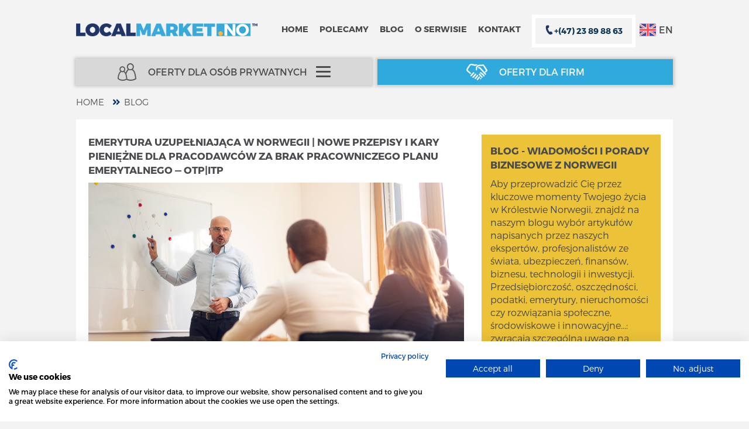

--- FILE ---
content_type: text/html; charset=UTF-8
request_url: https://localmarket.no/pl/blog/tag/firmowy-plan-emerytalny-otp
body_size: 41261
content:
<!DOCTYPE html>
<html lang="pl">
<head>
    <script src="https://consent.cookiefirst.com/sites/localmarket.no-f7ce43b7-bbcd-4c3b-b0b5-333bff6c67d8/consent.js"></script>
    <!-- Google Tag Manager -->
    <script>(function(w,d,s,l,i){w[l]=w[l]||[];w[l].push({'gtm.start':
                new Date().getTime(),event:'gtm.js'});var f=d.getElementsByTagName(s)[0],
            j=d.createElement(s),dl=l!='dataLayer'?'&l='+l:'';j.async=true;j.src=
            'https://www.googletagmanager.com/gtm.js?id='+i+dl;f.parentNode.insertBefore(j,f);
        })(window,document,'script','dataLayer','GTM-K7LFT2N');</script>
    <!-- End Google Tag Manager -->

    <!-- Facebook Pixel Code -->

    <script>

        !function(f,b,e,v,n,t,s)

        {if(f.fbq)return;n=f.fbq=function(){n.callMethod?

            n.callMethod.apply(n,arguments):n.queue.push(arguments);};

            if(!f._fbq)f._fbq=n;n.push=n;n.loaded=!0;n.version='2.0';

            n.queue=[];t=b.createElement(e);t.async=!0;

            t.src=v;s=b.getElementsByTagName(e)[0];

            s.parentNode.insertBefore(t,s)}(window, document,'script',

            'https://connect.facebook.net/en_US/fbevents.js');

        fbq('init', '2198894970153767');

        fbq('track', 'PageView');

    </script>

    <noscript><img height="1" width="1" style="display:none"

                   src="https://www.facebook.com/tr?id=2198894970153767&ev=PageView&noscript=1"

        /></noscript>

    <!-- End Facebook Pixel Code -->

    <!-- Smartsupp Live Chat script -->
    <script type="text/javascript">
        var _smartsupp = _smartsupp || {};
        _smartsupp.key = '8f0bb17e916358013616a7569e36b1315e070b06';
        window.smartsupp||(function(d) {
            var s,c,o=smartsupp=function(){ o._.push(arguments)};o._=[];
            s=d.getElementsByTagName('script')[0];c=d.createElement('script');
            c.type='text/javascript';c.charset='utf-8';c.async=true;
            c.src='//www.smartsuppchat.com/loader.js?';s.parentNode.insertBefore(c,s);
        })(document);
        smartsupp('language','pl'); // set your language
    </script>
    <title>Aktualności z Norwegii – Finanse i Biznes | localmarket.no</title>

    <meta charset="UTF-8">
    <meta name="description" content="Zapytaj o oferty i wybierz najlepszą. Zapewniamy łatwy kontakt z odpowiednimi ekspertami w różnych dziedzinach: adwokat, księgowy, megler, hydraulik, elektryk, doradca finansnowy. Zaoszczędź na ubezpieczeniu samochodu, ubezpieczeniu firmy, kartach kredytowych, hipotece, kredytach, podatkach, prądzie.">
    <meta name="viewport" content="width=device-width, initial-scale=1">
    <meta name='ir-site-verification-token' value='2044147' />
    <link rel="preconnect" href="https://fonts.googleapis.com">
    <link rel="preconnect" href="https://fonts.gstatic.com" crossorigin>
    <link href="https://fonts.googleapis.com/css2?family=Montserrat:wght@100..900&display=swap" rel="stylesheet">
    <link href="/css/main.css?v1769326937" rel="stylesheet" type="text/css" />
    <link href="/css/datetimepicker/jquery.datetimepicker.min.css" rel="stylesheet" type="text/css" />
    <link rel="canonical" href="https://localmarket.no/pl/blog/tag/firmowy-plan-emerytalny-otp" /> <meta property="og:url" content="https://localmarket.no/pl/blog/tag/firmowy-plan-emerytalny-otp" />
    
            <link rel="alternate" hreflang="pl" href="https://localmarket.no/pl/blog/tag/firmowy-plan-emerytalny-otp" />
            <link rel="alternate" hreflang="en" href="https://localmarket.no/en/blog/tag/firmowy-plan-emerytalny-otp" />
    
    <link rel="alternate" hreflang="x-default" href="https://localmarket.no/pl/blog/tag/firmowy-plan-emerytalny-otp" />

    <meta name="csrf-param" content="_csrf">
<meta name="csrf-token" content="VaxKTUgw8TDYBaf33uOjDrCKXWZ7vMnwfxoway4AjDEl5icUewC2aKBCk7CkoNZj8uQrDRr6hrYuX2FGZ0bmVQ==">

            <meta property="og:title" content="Produkty i Usługi w Norwegii. Z Nami Najlepsze Oferty!" />
            <meta property="og:url" content="https://localmarket.no/pl/blog/tag/firmowy-plan-emerytalny-otp" />
            <meta property="og:description" content="Pomagamy firmom i gospodarstwom domowym wykorzystać mądrze ich czas i pieniądze. Porównaj oferty i wybierz najlepszą. Zaoszczędź na ubezpieczeniu samochodu, ubezpieczeniu firmy, karcie kredytowej, kredycie, prądzie. Z nami znajdziesz tez, księgowego, adwokata, meglera." />
            <meta property="og:type" content="website" />
            <meta property="og:image" content="https://localmarket.no/img/default-og-image.jpg" />
            
    <!-- Global site tag (gtag.js) - Google Ads: 856119673 -->
    <script async src="https://www.googletagmanager.com/gtag/js?id=AW-856119673"></script>
    <script>
        window.dataLayer = window.dataLayer || [];
        function gtag(){dataLayer.push(arguments);}
        gtag('js', new Date());
        gtag('config', 'AW-856119673');
    </script>
    <script async src="https://www.googletagmanager.com/gtag/js?id=UA-96940337-1"></script>
    <script>
        window.dataLayer = window.dataLayer || [];
        function gtagAds(){dataLayer.push(arguments);}
        gtagAds('js', new Date());
        gtagAds('config', 'UA-96940337-1');
    </script>
        <script async src="https://www.googletagmanager.com/gtag/js?id=G-BF13TCY9L3"></script>
        <script>
            window.dataLayer = window.dataLayer || [];
            function gtag(){dataLayer.push(arguments);}
            gtag('js', new Date());

            gtag('config', 'G-BF13TCY9L3');
        </script>	
    <script>
        function product_dalej_report_conversion(url) {
            fbq('track', 'Lead');
            var callback = function () {
                if (typeof(url) != 'undefined') {
                    //window.location = url;
                }
            };
            gtag('event', 'conversion', {
                'send_to': 'AW-856119673/L7cACP7dh5MBEPmynZgD',
                'event_callback': callback
            });
            return false;
        }

        function button_zamawiam_report_conversion(url) {
            fbq('track', 'Contact');
            var callback = function () {
                if (typeof(url) != 'undefined') {
                    return 1;
                }
            };
            gtag('event', 'conversion', {
                'send_to': 'AW-856119673/mBtZCITV3ZIBEPmynZgD',
                'event_callback': callback
            });
            return false;
        }
    </script>
    <!-- TrustBox script -->
    <script src="//widget.trustpilot.com/bootstrap/v5/tp.widget.bootstrap.min.js" async></script>
    <style>
        iframe .tp-widget-empty-horizontal__logo{
            width: 150px !important;
        }
        footer > .trustpilot-widget{
            display: none !important;
        }
    </style>
    <!-- End TrustBox script -->
</head>
<body>
<!-- Google Tag Manager (noscript) -->
<noscript><iframe src="https://www.googletagmanager.com/ns.html?id=GTM-K7LFT2N"
                  height="0" width="0" style="display:none;visibility:hidden"></iframe></noscript>
<!-- End Google Tag Manager (noscript) -->
<div id="fb-root"></div>
<script>(function(d, s, id) {
        var js, fjs = d.getElementsByTagName(s)[0];
        if (d.getElementById(id)) return;
        js = d.createElement(s); js.id = id;
        js.src = 'https://connect.facebook.net/pl_PL/sdk.js#xfbml=1&version=v2.11';
        fjs.parentNode.insertBefore(js, fjs);
    }(document, 'script', 'facebook-jssdk'));</script>
<script>(function(w,d,t,r,u){var f,n,i;w[u]=w[u]||[],f=function(){var o={ti:"26056788"};o.q=w[u],w[u]=new UET(o),w[u].push("pageLoad")},n=d.createElement(t),n.src=r,n.async=1,n.onload=n.onreadystatechange=function(){var s=this.readyState;s&&s!=="loaded"&&s!=="complete"||(f(),n.onload=n.onreadystatechange=null)},i=d.getElementsByTagName(t)[0],i.parentNode.insertBefore(n,i)})(window,document,"script","//bat.bing.com/bat.js","uetq");</script>
    <noscript>
    <style type="text/css">
        .dropdown-menu li:hover ul {
            display: block;
        }

        .slide .slide-img {
            display: block !important;
            max-width: 100%;
            max-height: 100%;
        }

        .tile-image {
            display: block !important;
            opacity: 1 !important;
        }
    </style>
</noscript>

<div class="container custom-px-lg-0">
    <div class="row">
        <div class="col-xs-12">
            <div class="topbar">
                <span class="logo">
                    <a href="/pl">
                        <img src="/img/logo--compressed.png" alt="localmarket.no" itemprop="logo" />
                    </a>
                </span>
                <div class="topbar__utils-wrapper">
                        <span class="menu-button">
                            <span class="menubar"></span>
                        </span>

                                            <a class="flag-selected" href="/en">
                            <span class="flag-button flag-en"></span>
                            EN
                        </a>
                                    </div>

                <div class="main-menu-bar">
                    <ul class="main-menu">
                        <li class="">
                            <a href="/">Home</a>
                        </li>
                        <li class="">
                            <a href="/pl/private/polecamy">Polecamy</a>
                        </li>
                        <li class="">
                            <a href="/pl/blog">Blog</a>
                        </li>
                        <li class="">
                            <a href="/pl/o-serwisie">O serwisie</a>
                        </li>
                        <li class="">
                            <a href="/pl/kontakt">Kontakt</a>
                        </li>
                        <li id="call-us-button">
                            <p class="call-us-miniwindow">
                                <img alt="localmarket.no" src="/img/ico-phone-small.jpg" align="left" width="16"/>
                                <b style="color:#0d3652;" itemprop="telephone">
                                    +(47) 23 89 88 63
                                </b>
                            </p>


                            <div class="call-us-window">
                                <p itemprop="openingHours" content="Mo-Fri 10:00-18:00">PONIEDZIAŁEK - PIĄTEK</p>
    <p>
        Biuro 10:00 - 18:00<br/>
        <img src="/img/ico-phone-small.jpg" alt="localmarket.no" align="left" width="20"/>
        <b>
            <a href="tel:+4723898863" itemprop="telephone">+ (47) 23 89 88 63</a>
        </b>
    </p>

    <br/>
    
    <p itemprop="openingHours" content="Mo-Sat 08:00-20:00">PONIEDZIAŁEK - SOBOTA</p>
    <p>
        Agent 08:00 - 20:00<br/>
        <img src="/img/ico-phone-small.jpg" alt="localmarket.no" align="left" width="20"/>
        <b>
            <a href="tel:+4745090466" itemprop="telephone">+ (47) 45 09 04 66</a>
        </b>
    </p>
    <p>
        AGENT  08:00 - 20:00<br/>
        <img src="/img/ico-phone-small.jpg" alt="localmarket.no" align="left" width="20"/>
       <b><a href="tel:+4747673573" itemprop="telephone"> + (47) 47 67 35 73</a></b>
    </p>                            </div>
                        </li>
                        <!-- li>
                            <a href="">PL/EN</a>
                        </li -->
                    </ul>
                </div>
            </div>

            <div class="client-type-menu">
                <div class="client-type">
                    <div>
                        <a
                                href="/pl"
                                data-type="individual"
                                data-can-be-shown="true"
                                class="individual">
                            <span>Oferty dla osób prywatnych</span>

                                                            <div id="nav-icon">
                                    <span></span>
                                    <span></span>
                                    <span></span>
                                </div>
                            
                        </a>
                        <div class="dropdown-menu" id="individual">
                                <span class="close-dropdown">
                                    Zamknij X                                </span>
                            <ul>
                                                                                                                                                        <li>
                                                <a class="withSubmenu" href="">
                                                    
                                                                                                                                                                                                                                                                                            
                                                    Nieruchomości                                                </a>
                                                <ul>
                                                    <li class="nav">
                                                        <a href="">
                                                            Powrót                                                        </a>
                                                    </li>

                                                                                                            
                                                                                                                    
                                                                                                                                                                                                                                                                                                                                                                                                                                                                                                                                                                                                                                                                                                                                                                                                                                                                                                                                                                                                                                                                                            <li>
                                                                                                                                <a href="/pl/produkt/zakup-nieruchomosci-w-norwegii">
                                                                    
                                                                        
                                                                                                                                                                                                                                                                                                                                                                                                
                                                                        Kupno Nieruchomości                                                                    </a>
                                                            </li>
                                                                                                                                                                    
                                                                                                                    
                                                                                                                                                                                                                                                                                                                                                                                                                                                                                                                                                                                                                                                                                                                                                                                                                                                                                                                                                                                                                                                                                            <li>
                                                                                                                                <a href="/pl/produkt/sprzedaz-nieruchomosci-w-norwegii">
                                                                    
                                                                        
                                                                                                                                                                                                                                                                                                                                                                                                
                                                                        Sprzedaż Nieruchomości                                                                    </a>
                                                            </li>
                                                                                                                                                                    
                                                                                                                    
                                                                                                                                                                                                                                                                                                                                                                                                                                                                                                                                                                                                                                                                                                                                                                                                                                                                                                                                                                                                                                                                                            <li>
                                                                                                                                <a href="/pl/produkt/wycena-nieruchomosci-w-norwegii">
                                                                    
                                                                        
                                                                                                                                                                                                                                                                                                                                                                                                
                                                                        Wycena Nieruchomości                                                                    </a>
                                                            </li>
                                                                                                                                                                    
                                                                                                                    
                                                                                                                                                                                                                                                                                                                                                                                                                                                                                                                                                                                                                                                                                                                                                                                                                                                                                                                                                                                                                                                                                            <li>
                                                                                                                                <a href="/pl/produkt/posrednictwo-w-obrocie-nieruchomosciami-w-norwegii">
                                                                    
                                                                        
                                                                                                                                                                                                                                                                                                                                                                                                
                                                                        Pośrednictwo Brokera                                                                    </a>
                                                            </li>
                                                                                                                                                            </ul>
                                            </li>
                                                                                                                                                                <li>
                                                <a class="withSubmenu" href="">
                                                    
                                                                                                                                                                                                                                                                                            
                                                    Kredyty                                                </a>
                                                <ul>
                                                    <li class="nav">
                                                        <a href="">
                                                            Powrót                                                        </a>
                                                    </li>

                                                                                                            
                                                                                                                    
                                                                                                                                                                                                                                                                                                                                                                                                                                                                                                                                                                                                                                                                                                                                                                                                                                                                                                                                                                                                                                                                                            <li>
                                                                                                                                <a href="/pl/produkt/kredyt-na-samochod-w-norwegii">
                                                                    
                                                                        
                                                                                                                                                                                                                                                                                                                                                                                                
                                                                        Finansowanie Auta                                                                    </a>
                                                            </li>
                                                                                                                                                                    
                                                                                                                    
                                                                                                                                                                                                                                                                                                                                                                                                                                                                                                                                                                                                                                                                                                                                                                                                                                                                                                                                                                                                                                                                                            <li>
                                                                                                                                <a href="/pl/produkt/kredyt-na-lodz-w-norwegii">
                                                                    
                                                                        
                                                                                                                                                                                                                                                                                                                                                                                                
                                                                        Finansowanie Łódzi                                                                    </a>
                                                            </li>
                                                                                                                                                                    
                                                                                                                    
                                                                                                                                                                                                                                                                                                                                                                                                                                                                                                                                                                                                                                                                                                                                                                                                                                                                                                                                                                                                                                                                                            <li>
                                                                                                                                <a href="/pl/produkt/kredyt-na-motor-w-norwegii">
                                                                    
                                                                        
                                                                                                                                                                                                                                                                                                                                                                                                
                                                                        Finansowanie Motocykla                                                                    </a>
                                                            </li>
                                                                                                                                                                    
                                                                                                                    
                                                                                                                                                                                                                                                                                                                                                                                                                                                                                                                                                                                                                                                                                                                                                                                                                                                                                                                                                                                                                                                                                            <li>
                                                                                                                                <a href="/pl/produkt/kredyt-hipoteczny-na-dom-w-norwegii">
                                                                    
                                                                        
                                                                                                                                                                                                                                                                                                                                                                                                
                                                                        Hipoteka w Norwegii                                                                    </a>
                                                            </li>
                                                                                                                                                                    
                                                                                                                    
                                                                                                                                                                                                                                                                                                                                                                                                                                                                                                                                                                                                                                                                                                                                                                                                                                                                                                                                                                                                                                                                                            <li>
                                                                                                                                <a href="/pl/produkt/kredyt-gotowkowy-w-norwegii">
                                                                    
                                                                        
                                                                                                                                                                                                                                                                                                                                                                                                
                                                                        Kredyt Gotówkowy                                                                    </a>
                                                            </li>
                                                                                                                                                                    
                                                                                                                    
                                                                                                                                                                                                                                                                                                                                                                                                                                                                                                                                                                                                                                                                                                                                                                                                                                                                                                                                                                                                                                                                                            <li>
                                                                                                                                <a href="/pl/produkt/analiza-kredytowa-w-norwegii-kredittsjekk">
                                                                    
                                                                        
                                                                                                                                                                                                                                                                                                                                                                                                
                                                                        Analiza Kredytowa                                                                    </a>
                                                            </li>
                                                                                                                                                                    
                                                                                                                    
                                                                                                                                                                                                                                                                                                                                                                                                                                                                                                                                                                                                                                                                                                                                                                                                                                                                                                                                                                                                                                                                                            <li>
                                                                                                                                <a href="/pl/produkt/refinansowanie-kredytu-w-norwegii">
                                                                    
                                                                        
                                                                                                                                                                                                                                                                                                                                                                                                
                                                                        Refinansowanie                                                                    </a>
                                                            </li>
                                                                                                                                                                    
                                                                                                                    
                                                                                                                                                                                                                                                                                                                                                                                                                                                                                                                                                                                                                                                                                                                                                                                                                                                                                                                                                                                                                                                                                            <li>
                                                                                                                                <a href="/pl/produkt/kredyt-konsolidacyjny">
                                                                    
                                                                        
                                                                                                                                                                                                                                                                                                                                                                                                
                                                                        Konsolidacja Zadłużenia                                                                    </a>
                                                            </li>
                                                                                                                                                                    
                                                                                                                    
                                                                                                                                                                                                                                                                                                                                                                                                                                                                                                                                                                                                                                                                                                                                                                                                                                                                                                                                                                                                                                                                                            <li>
                                                                                                                                <a href="/pl/produkt/pozyczka-pomostowa">
                                                                    
                                                                        
                                                                                                                                                                                                                                                                                                                                                                                                
                                                                        Pożyczka Pomostowa                                                                    </a>
                                                            </li>
                                                                                                                                                                    
                                                                                                                    
                                                                                                                                                                                                                                                                                                                                                                                                                                                                                                                                                                                                                                                                                                                                                                                                                                                                                                                                                                                                                                                                                            <li>
                                                                                                                                <a href="/pl/produkt/pozyczka-konsumencka-w-norwegii">
                                                                    
                                                                        
                                                                                                                                                                                                                                                                                                                                                                                                
                                                                        Pożyczka Konsumencka                                                                    </a>
                                                            </li>
                                                                                                                                                                    
                                                                                                                    
                                                                                                                                                                                                                                                                                                                                                                                                                                                                                                                                                                                                                                                                                                                                                                                                                                                                                                                                                                                                                                                                                            <li>
                                                                                                                                <a href="/pl/produkt/refinansowanie-hipoteki">
                                                                    
                                                                        
                                                                                                                                                                                                                                                                                                                                                                                                
                                                                        Refinansowanie Hipoteki                                                                    </a>
                                                            </li>
                                                                                                                                                                    
                                                                                                                    
                                                                                                                                                                                                                                                                                                                                                                                                                                                                                                                                                                                                                                                                                                                                                                                                                                                                                                                                                                                                                                                                                            <li>
                                                                                                                                <a href="/pl/produkt/kredyt-hipoteczny-w-hiszpanii">
                                                                    
                                                                        
                                                                                                                                                                                                                                                                                                                                                                                                
                                                                        Hipoteka w Hiszpanii                                                                    </a>
                                                            </li>
                                                                                                                                                                    
                                                                                                                    
                                                                                                                                                                                                                                                                                                                                                                                                                                                                                                                                                                                                                                                                                                                                                                                                                                                                                                                                                                                                                                                                                            <li>
                                                                                                                                <a href="/pl/produkt/kredyt-hipoteczny-w-portugalii">
                                                                    
                                                                        
                                                                                                                                                                                                                                                                                                                                                                                                
                                                                        Hipoteka w Portugalii                                                                    </a>
                                                            </li>
                                                                                                                                                            </ul>
                                            </li>
                                                                                                                                                                <li>
                                                <a class="withSubmenu" href="">
                                                    
                                                                                                                                                                                                                                                                                            
                                                    Ubezpieczenia                                                </a>
                                                <ul>
                                                    <li class="nav">
                                                        <a href="">
                                                            Powrót                                                        </a>
                                                    </li>

                                                                                                            
                                                                                                                    
                                                                                                                                                                                                                                                                                                                                                                                                                                                                                                                                                                                                                                                                                                                                                                                                                                                                                                                                                                                                                                                                                            <li>
                                                                                                                                <a href="/pl/produkt/ubezpieczenie-oc-samochodu-w-norwegii-bilforsikring">
                                                                    
                                                                        
                                                                                                                                                                                                                                                                                                                                                                                                
                                                                        Ubezpieczenie Samochodu                                                                    </a>
                                                            </li>
                                                                                                                                                                    
                                                                                                                    
                                                                                                                                                                                                                                                                                                                                                                                                                                                                                                                                                                                                                                                                                                                                                                                                                                                                                                                                                                                                                                                                                            <li>
                                                                                                                                <a href="/pl/produkt/ubezpieczenie-motoru-w-norwegii">
                                                                    
                                                                        
                                                                                                                                                                                                                                                                                                                                                                                                
                                                                        Ubezpieczenie Motoru                                                                    </a>
                                                            </li>
                                                                                                                                                                    
                                                                                                                    
                                                                                                                                                                                                                                                                                                                                                                                                                                                                                                                                                                                                                                                                                                                                                                                                                                                                                                                                                                                                                                                                                            <li>
                                                                                                                                <a href="/pl/produkt/ubezpieczenie-lodzi-w-norwegii">
                                                                    
                                                                        
                                                                                                                                                                                                                                                                                                                                                                                                
                                                                        Ubezpieczenie Łodzi                                                                    </a>
                                                            </li>
                                                                                                                                                                    
                                                                                                                    
                                                                                                                                                                                                                                                                                                                                                                                                                                                                                                                                                                                                                                                                                                                                                                                                                                                                                                                                                                                                                                                                                            <li>
                                                                                                                                <a href="/pl/produkt/ubezpieczenie-nieruchomosci-w-norwegii">
                                                                    
                                                                        
                                                                                                                                                                                                                                                                                                                                                                                                
                                                                        Ubezpieczenie Domu|Mienia                                                                    </a>
                                                            </li>
                                                                                                                                                                    
                                                                                                                    
                                                                                                                                                                                                                                                                                                                                                                                                                                                                                                                                                                                                                                                                                                                                                                                                                                                                                                                                                                                                                                                                                            <li>
                                                                                                                                <a href="/pl/produkt/ubezpiczenia-podrozne-w-norwegii">
                                                                    
                                                                        
                                                                                                                                                                                                                                                                                                                                                                                                
                                                                        Ubezpieczenie Podróżne                                                                    </a>
                                                            </li>
                                                                                                                                                                    
                                                                                                                    
                                                                                                                                                                                                                                                                                                                                                                                                                                                                                                                                                                                                                                                                                                                                                                                                                                                                                                                                                                                                                                                                                            <li>
                                                                                                                                <a href="/pl/produkt/ubezpieczenie-nnw-w-norwegii">
                                                                    
                                                                        
                                                                                                                                                                                                                                                                                                                                                                                                
                                                                        Ubezpieczenie NNW                                                                    </a>
                                                            </li>
                                                                                                                                                                    
                                                                                                                    
                                                                                                                                                                                                                                                                                                                                                                                                                                                                                                                                                                                                                                                                                                                                                                                                                                                                                                                                                                                                                                                                                            <li>
                                                                                                                                <a href="/pl/produkt/ubezpieczenie-zwiarzat-w-norwegii">
                                                                    
                                                                        
                                                                                                                                                                                                                                                                                                                                                                                                
                                                                        Ubezpieczenie Zwierząt                                                                    </a>
                                                            </li>
                                                                                                                                                                    
                                                                                                                    
                                                                                                                                                                                                                                                                                                                                                                                                                                                                                                                                                                                                                                                                                                                                                                                                                                                                                                                                                                                                                                                                                            <li>
                                                                                                                                <a href="/pl/produkt/polisa-na-zycie-w-norwegii">
                                                                    
                                                                        
                                                                                                                                                                                                                                                                                                                                                                                                
                                                                        Ubezpieczenie Na Życie                                                                    </a>
                                                            </li>
                                                                                                                                                                    
                                                                                                                    
                                                                                                                                                                                                                                                                                                                                                                                                                                                                                                                                                                                                                                                                                                                                                                                                                                                                                                                                                                                                                                                                                            <li>
                                                                                                                                <a href="/pl/produkt/ubezpieczenie-dziecka-w-norwegii">
                                                                    
                                                                        
                                                                                                                                                                                                                                                                                                                                                                                                
                                                                        Ubezpieczenie Dziecka                                                                    </a>
                                                            </li>
                                                                                                                                                                                                                                                                                                                                                                                                                                                                                                                                                                            
                                                                                                                    
                                                                                                                                                                                                                                                                                                                                                                                                                                                                                                                                                                                                                                                                                                                                                                                                                                                                                                                                                                                                                                                                                            <li>
                                                                                                                                <a href="/pl/produkt/ubezpieczenie-medyczne-zdrowotne">
                                                                    
                                                                        
                                                                                                                                                                                                                                                                                                                                                                                                
                                                                        Ubezpieczenie Zdrowotne                                                                    </a>
                                                            </li>
                                                                                                                                                                    
                                                                                                                    
                                                                                                                                                                                                                                                                                                                                                                                                                                                                                                                                                                                                                                                                                                                                                                                                                                                                                                                                                                                                                                                                                            <li>
                                                                                                                                <a href="/pl/produkt/ubezpieczenie-gadzetow">
                                                                    
                                                                        
                                                                                                                                                                                                                                                                                                                                                                                                
                                                                        Ubezpieczenie Gadżetów                                                                    </a>
                                                            </li>
                                                                                                                                                                    
                                                                                                                    
                                                                                                                                                                                                                                                                                                                                                                                                                                                                                                                                                                                                                                                                                                                                                                                                                                                                                                                                                                                                                                                                                            <li>
                                                                                                                                <a href="/pl/produkt/ubezpieczenie-pojazdu-norwegia">
                                                                    
                                                                        
                                                                                                                                                                                                                                                                                                                                                                                                
                                                                        Ubezpieczenie Pojazdów EL                                                                    </a>
                                                            </li>
                                                                                                                                                                                                                            
                                                                                                                    
                                                                                                                                                                                                                                                                                                                                                                                                                                                                                                                                                                                                                                                                                                                                                                                                                                                                                                                                                                                                                                                                                            <li>
                                                                                                                                <a href="/pl/produkt/ubezpieczenie-hulajnogi-w-norwegii">
                                                                    
                                                                        
                                                                                                                                                                                                                                                                                                                                                                                                
                                                                        Ubezpieczenie Hulajnogi                                                                    </a>
                                                            </li>
                                                                                                                                                            </ul>
                                            </li>
                                                                                                                                                                <li>
                                                <a class="withSubmenu" href="">
                                                    
                                                                                                                                                                                                                                                                                            
                                                    Finanse                                                </a>
                                                <ul>
                                                    <li class="nav">
                                                        <a href="">
                                                            Powrót                                                        </a>
                                                    </li>

                                                                                                                                                                    
                                                                                                                    
                                                                                                                                                                                                                                                                                                                                                                                                                                                                                                                                                                                                                                                                                                                                                                                                                                                                                                                                                                                                                                                                                            <li>
                                                                                                                                <a href="/pl/produkt/karta-kredytowa-w-norwegii">
                                                                    
                                                                        
                                                                                                                                                                                                                                                                                                                                                                                                
                                                                        Karta Kredytowa                                                                    </a>
                                                            </li>
                                                                                                                                                                                                                                                                                                                                            
                                                                                                                                                            </ul>
                                            </li>
                                                                                                                                                                <li>
                                                <a class="withSubmenu" href="">
                                                    
                                                                                                                                                                                                                                                                                            
                                                    Specjaliści                                                </a>
                                                <ul>
                                                    <li class="nav">
                                                        <a href="">
                                                            Powrót                                                        </a>
                                                    </li>

                                                                                                            
                                                                                                                    
                                                                                                                                                                                                                                                                                                                                                                                                                                                                                                                                                                                                                                                                                                                                                                                                                                                                                                                                                                                                                                                                                            <li>
                                                                                                                                <a href="/pl/produkt/adwokat-w-norwegii">
                                                                    
                                                                        
                                                                                                                                                                                                                                                                                                                                                                                                
                                                                        Adwokat|Prawnik                                                                    </a>
                                                            </li>
                                                                                                                                                                    
                                                                                                                    
                                                                                                                                                                                                                                                                                                                                                                                                                                                                                                                                                                                                                                                                                                                                                                                                                                                                                                                                                                                                                                                                                            <li>
                                                                                                                                <a href="/pl/produkt/elektryk-w-norwegii">
                                                                    
                                                                        
                                                                                                                                                                                                                                                                                                                                                                                                
                                                                        Elektryk                                                                    </a>
                                                            </li>
                                                                                                                                                                                                                                                                                    
                                                                                                                    
                                                                                                                                                                                                                                                                                                                                                                                                                                                                                                                                                                                                                                                                                                                                                                                                                                                                                                                                                                                                                                                                                            <li>
                                                                                                                                <a href="/pl/produkt/hydraulik-w-norwegii">
                                                                    
                                                                        
                                                                                                                                                                                                                                                                                                                                                                                                
                                                                        Hydraulik                                                                    </a>
                                                            </li>
                                                                                                                                                                                                                            
                                                                                                                    
                                                                                                                                                                                                                                                                                                                                                                                                                                                                                                                                                                                                                                                                                                                                                                                                                                                                                                                                                                                                                                                                                            <li>
                                                                                                                                <a href="/pl/produkt/tlumacz-polsko-norweski">
                                                                    
                                                                        
                                                                                                                                                                                                                                                                                                                                                                                                
                                                                        Tłumacz                                                                    </a>
                                                            </li>
                                                                                                                                                                    
                                                                                                                    
                                                                                                                                                                                                                                                                                                                                                                                                                                                                                                                                                                                                                                                                                                                                                                                                                                                                                                                                                                                                                                                                                            <li>
                                                                                                                                <a href="/pl/produkt/rzeczoznawca-w-norwegii">
                                                                    
                                                                        
                                                                                                                                                                                                                                                                                                                                                                                                
                                                                        Agent Nieruchomości                                                                    </a>
                                                            </li>
                                                                                                                                                                    
                                                                                                                    
                                                                                                                                                                                                                                                                                                                                                                                                                                                                                                                                                                                                                                                                                                                                                                                                                                                                                                                                                                                                                                                                                            <li>
                                                                                                                                <a href="/pl/produkt/architekt-w-norwegii">
                                                                    
                                                                        
                                                                                                                                                                                                                                                                                                                                                                                                
                                                                        Architekt                                                                    </a>
                                                            </li>
                                                                                                                                                                                                                            
                                                                                                                    
                                                                                                                                                                                                                                                                                                                                                                                                                                                                                                                                                                                                                                                                                                                                                                                                                                                                                                                                                                                                                                                                                            <li>
                                                                                                                                <a href="/pl/produkt/uslugi-dla-ciesla-w-norwegii">
                                                                    
                                                                        
                                                                                                                                                                                                                                                                                                                                                                                                
                                                                        Cieśla Budowlany                                                                    </a>
                                                            </li>
                                                                                                                                                                    
                                                                                                                    
                                                                                                                                                                                                                                                                                                                                                                                                                                                                                                                                                                                                                                                                                                                                                                                                                                                                                                                                                                                                                                                                                            <li>
                                                                                                                                <a href="/pl/produkt/ksiegowy-rewizor-w-norwegii">
                                                                    
                                                                        
                                                                                                                                                                                                                                                                                                                                                                                                
                                                                        Autoryzowany Księgowy                                                                    </a>
                                                            </li>
                                                                                                                                                                    
                                                                                                                    
                                                                                                                                                                                                                                                                                                                                                                                                                                                                                                                                                                                                                                                                                                                                                                                                                                                                                                                                                                                                                                                                                            <li>
                                                                                                                                <a href="/pl/produkt/doradca-finansowy">
                                                                    
                                                                        
                                                                                                                                                                                                                                                                                                                                                                                                
                                                                        Doradca Finansowy                                                                    </a>
                                                            </li>
                                                                                                                                                            </ul>
                                            </li>
                                                                                                                                                                <li>
                                                <a class="withSubmenu" href="">
                                                    
                                                                                                                                                                                                                                                                                            
                                                    Telecom                                                </a>
                                                <ul>
                                                    <li class="nav">
                                                        <a href="">
                                                            Powrót                                                        </a>
                                                    </li>

                                                                                                            
                                                                                                                    
                                                                                                                                                                                                                                                                                                                                                                                                                                                                                                                                                                                                                                                                                                                                                                                                                                                                                                                                                                                                                                                                                            <li>
                                                                                                                                <a href="/pl/produkt/internet-w-norwegii">
                                                                    
                                                                        
                                                                                                                                                                                                                                                                                                                                                                                                
                                                                        Dostawcy Internetu                                                                    </a>
                                                            </li>
                                                                                                                                                                    
                                                                                                                    
                                                                                                                                                                                                                                                                                                                                                                                                                                                                                                                                                                                                                                                                                                                                                                                                                                                                                                                                                                                                                                                                                            <li>
                                                                                                                                <a href="/pl/produkt/telefon-w-norwegii">
                                                                    
                                                                        
                                                                                                                                                                                                                                                                                                                                                                                                
                                                                        Operatorzy Komórkowi                                                                    </a>
                                                            </li>
                                                                                                                                                                    
                                                                                                                                                                    
                                                                                                                                                                    
                                                                                                                                                                    
                                                                                                                                                                    
                                                                                                                                                            </ul>
                                            </li>
                                                                                                                                                                <li>
                                                <a class="withSubmenu" href="">
                                                    
                                                                                                                                                                                                                                                                                            
                                                    Energia                                                </a>
                                                <ul>
                                                    <li class="nav">
                                                        <a href="">
                                                            Powrót                                                        </a>
                                                    </li>

                                                                                                            
                                                                                                                    
                                                                                                                                                                                                                                                                                                                                                                                                                                                                                                                                                                                                                                                                                                                                                                                                                                                                                                                                                                                                                                                                                            <li>
                                                                                                                                <a href="/pl/produkt/prad-w-norwegii">
                                                                    
                                                                        
                                                                                                                                                                                                                                                                                                                                                                                                
                                                                        Dostawcy Prądu                                                                    </a>
                                                            </li>
                                                                                                                                                                    
                                                                                                                                                                    
                                                                                                                    
                                                                                                                                                                                                                                                                                                                                                                                                                                                                                                                                                                                                                                                                                                                                                                                                                                                                                                                                                                                                                                                                                            <li>
                                                                                                                                <a href="/pl/produkt/panele-sloneczne-w-norwegii">
                                                                    
                                                                        
                                                                                                                                                                                                                                                                                                                                                                                                
                                                                        Panele Fotowoltaiczne                                                                    </a>
                                                            </li>
                                                                                                                                                                    
                                                                                                                                                            </ul>
                                            </li>
                                                                                                                                                                <li>
                                                <a class="withSubmenu" href="">
                                                    
                                                                                                                                                                                                                                                                                            
                                                    Usługi                                                </a>
                                                <ul>
                                                    <li class="nav">
                                                        <a href="">
                                                            Powrót                                                        </a>
                                                    </li>

                                                                                                                                                                                                                                                                                    
                                                                                                                    
                                                                                                                                                                                                                                                                                                                                                                                                                                                                                                                                                                                                                                                                                                                                                                                                                                                                                                                                                                                                                                                                                            <li>
                                                                                                                                <a href="/pl/produkt/zwrot-podatku-z-norwegii-skattemelding">
                                                                    
                                                                        
                                                                                                                                                                                                                                                                                                                                                                                                                                                                                                                                                            
                                                                        Zwrot Podatku z Norwegii                                                                    </a>
                                                            </li>
                                                                                                                                                                    
                                                                                                                    
                                                                                                                                                                                                                                                                                                                                                                                                                                                                                                                                                                                                                                                                                                                                                                                                                                                                                                                                                                                                                                                                                            <li>
                                                                                                                                <a href="/pl/produkt/odszkodowanie-za-opozniony-lub-odwoalny-lot">
                                                                    
                                                                        
                                                                                                                                                                                                                                                                                                                                                                                                
                                                                        Odwołany|Opóźniony Lot                                                                    </a>
                                                            </li>
                                                                                                                                                                                                                            
                                                                                                                    
                                                                                                                                                                                                                                                                                                                                                                                                                                                                                                                                                                                                                                                                                                                                                                                                                                                                                                                                                                                                                                                                                            <li>
                                                                                                                                <a href="/pl/produkt/przeprowadzka-transport-norwegia">
                                                                    
                                                                        
                                                                                                                                                                                                                                                                                                                                                                                                
                                                                        Przeprowadzki|Relokacja                                                                    </a>
                                                            </li>
                                                                                                                                                                                                                    </ul>
                                            </li>
                                                                                                                                                                <li>
                                                <a class="withSubmenu" href="">
                                                    
                                                                                                                                                                                                                                                                                            
                                                    Odszkodowania                                                </a>
                                                <ul>
                                                    <li class="nav">
                                                        <a href="">
                                                            Powrót                                                        </a>
                                                    </li>

                                                                                                            
                                                                                                                    
                                                                                                                                                                                                                                                                                                                                                                                                                                                                                                                                                                                                                                                                                                                                                                                                                                                                                                                                                                                                                                                                                            <li>
                                                                                                                                <a href="/pl/produkt/odszkodowanie-za-wypadek-drogowy">
                                                                    
                                                                        
                                                                                                                                                                                                                                                                                                                                                                                                
                                                                        Wypadek Drogowy                                                                    </a>
                                                            </li>
                                                                                                                                                                    
                                                                                                                    
                                                                                                                                                                                                                                                                                                                                                                                                                                                                                                                                                                                                                                                                                                                                                                                                                                                                                                                                                                                                                                                                                            <li>
                                                                                                                                <a href="/pl/produkt/wypadek-w-pracy-lub-po">
                                                                    
                                                                        
                                                                                                                                                                                                                                                                                                                                                                                                                                                                                                                                                            
                                                                        Uszkodzenia Ciała                                                                    </a>
                                                            </li>
                                                                                                                                                                    
                                                                                                                    
                                                                                                                                                                                                                                                                                                                                                                                                                                                                                                                                                                                                                                                                                                                                                                                                                                                                                                                                                                                                                                                                                            <li>
                                                                                                                                <a href="/pl/produkt/szkody-majatkowe">
                                                                    
                                                                        
                                                                                                                                                                                                                                                                                                                                                                                                
                                                                        Szkody Majątkowe                                                                    </a>
                                                            </li>
                                                                                                                                                                    
                                                                                                                    
                                                                                                                                                                                                                                                                                                                                                                                                                                                                                                                                                                                                                                                                                                                                                                                                                                                                                                                                                                                                                                                                                            <li>
                                                                                                                                <a href="/pl/produkt/odszkodwoanie-za-blad-lekarski">
                                                                    
                                                                        
                                                                                                                                                                                                                                                                                                                                                                                                
                                                                        Błąd Lekarski                                                                    </a>
                                                            </li>
                                                                                                                                                            </ul>
                                            </li>
                                                                                                                                                                                                                                                                                                                                                                                                    <li>
                                                <a class="withSubmenu" href="">
                                                    
                                                                                                                                                                                                                                                                                            
                                                    Formalności                                                </a>
                                                <ul>
                                                    <li class="nav">
                                                        <a href="">
                                                            Powrót                                                        </a>
                                                    </li>

                                                                                                            
                                                                                                                    
                                                                                                                                                                                                                                                                                                                                                                                                                                                                                                                                                                                                                                                                                                                                                                                                                                                                                                                                                                                                                                                                                            <li>
                                                                                                                                <a href="/pl/produkt/formalnosci-i-sprawy-urzedowe-w-norwegii">
                                                                    
                                                                        
                                                                                                                                                                                                                                                                                                                                                                                                
                                                                        Biuro Sprawy Urzędowych                                                                    </a>
                                                            </li>
                                                                                                                                                            </ul>
                                            </li>
                                                                                                                                                                                                                                            <li>
                                                <a class="withSubmenu" href="">
                                                    
                                                                                                                                                                                                                                                                                            
                                                    Usługi Informatyczne                                                </a>
                                                <ul>
                                                    <li class="nav">
                                                        <a href="">
                                                            Powrót                                                        </a>
                                                    </li>

                                                                                                                                                                                                                                                                                                                                                                                                                                                    </ul>
                                            </li>
                                                                                                                                        </ul>
                        </div>
                    </div>
                    <div>
                        <a
                                href="/pl/business"
                                data-type="company"
                                data-can-be-shown=""
                                class="company">
                            <span>Oferty dla firm</span>

                                                    </a>
                        <div class="dropdown-menu" id="company">
                                <span class="close-dropdown">
                                    Zamknij X                                </span>
                            <ul>
                                                                                                                                                                                                                                                                                                                <li>
                                                <a class="withSubmenu" href="">
                                                    
                                                                                                                                                                                                                                                                                                                                                                                                                                                                                                                                    
                                                    Ubezpieczenia                                                </a>
                                                <ul>
                                                    <li class="nav">
                                                        <a href="">
                                                            Powrót                                                        </a>
                                                    </li>
                                                                                                                                                                                                                                                                                                                                                                                                                                                                                                                                                                                                                                                                                                                                                                                                            <li>
                                                                
                                                                                                                                                                                                                                                                                                                                                                                                                                                                                                                                                                                                                                                                                                                                                                                                                                                                                                                                                                                                                                                                                            
                                                                                                                                <a href="/pl/business/produkt/ubezpieczenie-pracownikow-w-norwegii">
                                                                                                                                            Ubezpieczenie Personelu                                                                    </a>
                                                            </li>
                                                                                                                                                                                                                                                                                        <li>
                                                                
                                                                                                                                                                                                                                                                                                                                                                                                                                                                                                                                                                                                                                                                                                                                                                                                                                                                                                                                                                                                                                                                                            
                                                                                                                                <a href="/pl/business/produkt/ubezpieczenie-dla-firm-w-norwegii">
                                                                                                                                            Ubezpieczenie Firmy — MŚP                                                                    </a>
                                                            </li>
                                                                                                                                                                                                                                                                                        <li>
                                                                
                                                                                                                                                                                                                                                                                                                                                                                                                                                                                                                                                                                                                                                                                                                                                                                                                                                                                                                                                                                                                                                                                            
                                                                                                                                <a href="/pl/business/produkt/ubezpieczenie-transportu-i-towaru-w-norwegii">
                                                                                                                                            Ubezpieczenie Transportu                                                                    </a>
                                                            </li>
                                                                                                                                                                                                                                                                                        <li>
                                                                
                                                                                                                                                                                                                                                                                                                                                                                                                                                                                                                                                                                                                                                                                                                                                                                                                                                                                                                                                                                                                                                                                            
                                                                                                                                <a href="/pl/business/produkt/pojazdy-firmowe">
                                                                                                                                            Auta i Maszyny Firmowe                                                                    </a>
                                                            </li>
                                                                                                                                                                                                                                                                                        <li>
                                                                
                                                                                                                                                                                                                                                                                                                                                                                                                                                                                                                                                                                                                                                                                                                                                                                                                                                                                                                                                                                                                                                                                                                                                                                                                                                                                                                                                                                                                                                                                                                                                                                                                                                                                                                                                                                                                                                                                                                                                                                                                                                                                                                                                                                                                                                                                            
                                                                                                                                <a href="/pl/business/produkt/projekty-budowlane">
                                                                                                                                            Ubezpieczenie Budowy                                                                    </a>
                                                            </li>
                                                                                                                                                                                                                                                                                        <li>
                                                                
                                                                                                                                                                                                                                                                                                                                                                                                                                                                                                                                                                                                                                                                                                                                                                                                                                                                                                                                                                                                                                                                                            
                                                                                                                                <a href="/pl/business/produkt/fundusz-emerytalny-otp">
                                                                                                                                            Plan Emerytalny — OTP|ITP                                                                    </a>
                                                            </li>
                                                                                                                                                                                                                                                                                        <li>
                                                                
                                                                                                                                                                                                                                                                                                                                                                                                                                                                                                                                                                                                                                                                                                                                                                                                                                                                                                                                                                                                                                                                                            
                                                                                                                                <a href="/pl/business/produkt/ubezpieczenie-dla-malych-i-srednich-firm">
                                                                                                                                            Ubezpieczenie OC Firmy                                                                    </a>
                                                            </li>
                                                                                                                                                                                                                                                                                                                                                                                                                                                                <li>
                                                                
                                                                                                                                                                                                                                                                                                                                                                                                                                                                                                                                                                                                                                                                                                                                                                                                                                                                                                                                                                                                                                                                                            
                                                                                                                                <a href="/pl/business/produkt/ubezpieczenie-firmy-i-samozatrudnionych-w-norwegii">
                                                                                                                                            Freelancerzy i Przedsiębiorcy                                                                    </a>
                                                            </li>
                                                                                                                                                                                                                    </ul>
                                            </li>
                                                                                                                                                                <li>
                                                <a class="withSubmenu" href="">
                                                    
                                                                                                                                                                                                                                                                                                                                                                                                                                                                                                                                    
                                                    Finanse                                                </a>
                                                <ul>
                                                    <li class="nav">
                                                        <a href="">
                                                            Powrót                                                        </a>
                                                    </li>
                                                                                                                                                                                                                                                                                    <li>
                                                                
                                                                                                                                                                                                                                                                                                                                                                                                                                                                                                                                                                                                                                                                                                                                                                                                                                                                                                                                                                                                                                                                                            
                                                                                                                                <a href="/pl/business/produkt/doradztwo-inwestycyjne-w-norwegii">
                                                                                                                                            Doradztwo Inwestycyjne                                                                    </a>
                                                            </li>
                                                                                                                                                                                                                                                                                                                                                <li>
                                                                
                                                                                                                                                                                                                                                                                                                                                                                                                                                                                                                                                                                                                                                                                                                                                                                                                                                                                                                                                                                                                                                                                            
                                                                                                                                <a href="/pl/business/produkt/analiza-rynkowa-z-norwegii">
                                                                                                                                            Analiza Rynkowa i Biznesowa                                                                    </a>
                                                            </li>
                                                                                                                                                                                                                                                                                        <li>
                                                                
                                                                                                                                                                                                                                                                                                                                                                                                                                                                                                                                                                                                                                                                                                                                                                                                                                                                                                                                                                                                                                                                                            
                                                                                                                                <a href="/pl/business/produkt/doradztwo-strategiczne-w-norwegii">
                                                                                                                                            Doradztwo Biznesowe                                                                    </a>
                                                            </li>
                                                                                                                                                                                                                                                                                        <li>
                                                                
                                                                                                                                                                                                                                                                                                                                                                                                                                                                                                                                                                                                                                                                                                                                                                                                                                                                                                                                                                                                                                                                                            
                                                                                                                                <a href="/pl/business/produkt/kredyt-firmowy">
                                                                                                                                            Kredyt Firmowy                                                                    </a>
                                                            </li>
                                                                                                                                                                                                                    </ul>
                                            </li>
                                                                                                                                                                <li>
                                                <a class="withSubmenu" href="">
                                                    
                                                                                                                                                                                                                                                                                                                                                                                                                                                                                                                                    
                                                    Specjaliści                                                </a>
                                                <ul>
                                                    <li class="nav">
                                                        <a href="">
                                                            Powrót                                                        </a>
                                                    </li>
                                                                                                                                                                                                                                                                                                                                                                                                                                                                                                                                                                                                                                    <li>
                                                                
                                                                                                                                                                                                                                                                                                                                                                                                                                                                                                                                                                                                                                                                                                                                                                                                                                                                                                                                                                                                                                                                                            
                                                                                                                                <a href="/pl/business/produkt/tlumacz-polsko-norweski">
                                                                                                                                            Tłumacz                                                                    </a>
                                                            </li>
                                                                                                                                                                                                                                                                                                                                                                                                                                                                                                            </ul>
                                            </li>
                                                                                                                                                                <li>
                                                <a class="withSubmenu" href="">
                                                    
                                                                                                                                                                                                                                                                                                                                                                                                                                                                                                                                    
                                                    Telecom                                                </a>
                                                <ul>
                                                    <li class="nav">
                                                        <a href="">
                                                            Powrót                                                        </a>
                                                    </li>
                                                                                                                                                                                                                                                                                    <li>
                                                                
                                                                                                                                                                                                                                                                                                                                                                                                                                                                                                                                                                                                                                                                                                                                                                                                                                                                                                                                                                                                                                                                                            
                                                                                                                                <a href="/pl/business/produkt/internet-w-norwegii">
                                                                                                                                            Dostawcy Internetu                                                                    </a>
                                                            </li>
                                                                                                                                                                                                                                                                                        <li>
                                                                
                                                                                                                                                                                                                                                                                                                                                                                                                                                                                                                                                                                                                                                                                                                                                                                                                                                                                                                                                                                                                                                                                            
                                                                                                                                <a href="/pl/business/produkt/telefon-w-norwegii">
                                                                                                                                            Operatorzy Komórkowi                                                                    </a>
                                                            </li>
                                                                                                                                                                                                                                                                                                                                                                                                                                                                                                                                                                                                                                                                                                                                                                                                                                                                                                                                                                                                                </ul>
                                            </li>
                                                                                                                                                                                                                                            <li>
                                                <a class="withSubmenu" href="">
                                                    
                                                                                                                                                                                                                                                                                                                                                                                                                                                                                                                                    
                                                    Usługi                                                </a>
                                                <ul>
                                                    <li class="nav">
                                                        <a href="">
                                                            Powrót                                                        </a>
                                                    </li>
                                                                                                                                                                                                                                                                                                                                                                                                    <li>
                                                                
                                                                                                                                                                                                                                                                                                                                                                                                                                                                                                                                                                                                                                                                                                                                                                                                                                                                                                                                                                                                                                                                                                                                                                                                                                                                                                                                                                                                                                                                                                                                        
                                                                                                                                <a href="/pl/business/produkt/ksiegowosc-ksiegowi-w-norwegii">
                                                                                                                                            Usługi Księgowe i Podatki                                                                    </a>
                                                            </li>
                                                                                                                                                                                                                                                                                                                                                                                                        <li>
                                                                
                                                                                                                                                                                                                                                                                                                                                                                                                                                                                                                                                                                                                                                                                                                                                                                                                                                                                                                                                                                                                                                                                            
                                                                                                                                <a href="/pl/business/produkt/biznes-w-norwegii">
                                                                                                                                            Formularz Rejestracji Firmy                                                                    </a>
                                                            </li>
                                                                                                                                                                                                                                                                                                                                                <li>
                                                                
                                                                                                                                                                                                                                                                                                                                                                                                                                                                                                                                                                                                                                                                                                                                                                                                                                                                                                                                                                                                                                                                                            
                                                                                                                                <a href="/pl/business/produkt/centrum-uslug-biznesowych">
                                                                                                                                            Centrum Usług Biznesowych                                                                    </a>
                                                            </li>
                                                                                                                                                            </ul>
                                            </li>
                                                                                                                                                                <li>
                                                <a class="withSubmenu" href="">
                                                    
                                                                                                                                                                                                                                                                                                                                                                                                                                                                                                                                    
                                                    Odszkodowania                                                </a>
                                                <ul>
                                                    <li class="nav">
                                                        <a href="">
                                                            Powrót                                                        </a>
                                                    </li>
                                                                                                                                                                                                                                                                                                                                                                                        </ul>
                                            </li>
                                                                                                                                                                <li>
                                                <a class="withSubmenu" href="">
                                                    
                                                                                                                                                                                                                                                                                                                                                                                                                                                                                                                                    
                                                    Kursy|Szkolenia                                                </a>
                                                <ul>
                                                    <li class="nav">
                                                        <a href="">
                                                            Powrót                                                        </a>
                                                    </li>
                                                                                                                                                                                                                                                                                    <li>
                                                                
                                                                                                                                                                                                                                                                                                                                                                                                                                                                                                                                                                                                                                                                                                                                                                                                                                                                                                                                                                                                                                                                                            
                                                                                                                                <a href="/pl/business/produkt/szkolenie-hms-bhp-w-norwegii">
                                                                                                                                            BHP (HMS)                                                                    </a>
                                                            </li>
                                                                                                                                                                                                                                                                                        <li>
                                                                
                                                                                                                                                                                                                                                                                                                                                                                                                                                                                                                                                                                                                                                                                                                                                                                                                                                                                                                                                                                                                                                                                            
                                                                                                                                <a href="/pl/business/produkt/szkolenie-na-rusztowania-w-norwegii">
                                                                                                                                            Monter Rusztowań                                                                    </a>
                                                            </li>
                                                                                                                                                                                                                                                                                        <li>
                                                                
                                                                                                                                                                                                                                                                                                                                                                                                                                                                                                                                                                                                                                                                                                                                                                                                                                                                                                                                                                                                                                                                                            
                                                                                                                                <a href="/pl/business/produkt/szkolenie-z-pasow-bezpieczenstwa-w-norwegii-hse">
                                                                                                                                            BHP (HMS-Verneombud)                                                                    </a>
                                                            </li>
                                                                                                                                                                                                                                                                                        <li>
                                                                
                                                                                                                                                                                                                                                                                                                                                                                                                                                                                                                                                                                                                                                                                                                                                                                                                                                                                                                                                                                                                                                                                            
                                                                                                                                <a href="/pl/business/produkt/dokumentacja-budowlana-firm-w-norwegii">
                                                                                                                                            Dokumentacja Budowy                                                                    </a>
                                                            </li>
                                                                                                                                                                                                                                                                                        <li>
                                                                
                                                                                                                                                                                                                                                                                                                                                                                                                                                                                                                                                                                                                                                                                                                                                                                                                                                                                                                                                                                                                                                                                                                                                                                                                                                                                                                                                                                                                                                                                                                                
                                                                                                                                <a href="/pl/business/produkt/bedriftshelsetjeneste-bht">
                                                                                                                                            Bedriftshelsetjeneste — BHT                                                                    </a>
                                                            </li>
                                                                                                                                                                                                                                                                                        <li>
                                                                
                                                                                                                                                                                                                                                                                                                                                                                                                                                                                                                                                                                                                                                                                                                                                                                                                                                                                                                                                                                                                                                                                                                                                                                                                                                                                                                                                                                                                                                                                                                                                                                                                                                                                                                                                                                                                                                                                                                                                                                            
                                                                                                                                <a href="/pl/business/produkt/sentral-godkjenning-pl">
                                                                                                                                            Sentral Godkjenning                                                                    </a>
                                                            </li>
                                                                                                                                                                                                                                                                                        <li>
                                                                
                                                                                                                                                                                                                                                                                                                                                                                                                                                                                                                                                                                                                                                                                                                                                                                                                                                                                                                                                                                                                                                                                            
                                                                                                                                <a href="/pl/business/produkt/kurs-pierwszej-pomocy-w-norwegii-oslo">
                                                                                                                                            Pierwsza Pomoc                                                                    </a>
                                                            </li>
                                                                                                                                                            </ul>
                                            </li>
                                                                                                                                                                <li>
                                                <a class="withSubmenu" href="">
                                                    
                                                                                                                                                                                                                                                                                                                                                                                                                                                                                                                                    
                                                    Produkty                                                </a>
                                                <ul>
                                                    <li class="nav">
                                                        <a href="">
                                                            Powrót                                                        </a>
                                                    </li>
                                                                                                                                                                                                                                                                                    <li>
                                                                
                                                                                                                                                                                                                                                                                                                                                                                                                                                                                                                                                                                                                                                                                                                                                                                                                                                                                                                                                                                                                                                                                                                                                                                                                                                                                                                                                                                            
                                                                                                                                <a href="/pl/produkt/pompy-ciepla-w-norwegii-varmepumpe">
                                                                                                                                            Pompy Ciepła                                                                    </a>
                                                            </li>
                                                                                                                                                                                                                                                                                        <li>
                                                                
                                                                                                                                                                                                                                                                                                                                                                                                                                                                                                                                                                                                                                                                                                                                                                                                                                                                                                                                                                                                                                                                                                                                                                                                                                                                                                                                                                                            
                                                                                                                                <a href="/pl/business/produkt/materialy-budowlane-w-norwegii">
                                                                                                                                            Materiały Budowlane                                                                    </a>
                                                            </li>
                                                                                                                                                            </ul>
                                            </li>
                                                                                                                                                                <li>
                                                <a class="withSubmenu" href="">
                                                    
                                                                                                                                                                                                                                                                                                                                                                                                                                                                                                                                    
                                                    Prawo i Porady                                                </a>
                                                <ul>
                                                    <li class="nav">
                                                        <a href="">
                                                            Powrót                                                        </a>
                                                    </li>
                                                                                                                                                                                                                                                                                    <li>
                                                                
                                                                                                                                                                                                                                                                                                                                                                                                                                                                                                                                                                                                                                                                                                                                                                                                                                                                                                                                                                                                                                                                                            
                                                                                                                                <a href="/pl/business/produkt/adwokat-radca-prawny-w-norwegii">
                                                                                                                                            Obsługa Prawna Firm                                                                    </a>
                                                            </li>
                                                                                                                                                            </ul>
                                            </li>
                                                                                                                                                                                                                                                                                                                        <li>
                                                <a class="withSubmenu" href="">
                                                    
                                                                                                                                                                                                                                                                                                                                                                                                                                                                                                                                    
                                                    Usługi Informatyczne                                                </a>
                                                <ul>
                                                    <li class="nav">
                                                        <a href="">
                                                            Powrót                                                        </a>
                                                    </li>
                                                                                                                                                                                                                                                                                    <li>
                                                                
                                                                                                                                                                                                                                                                                                                                                                                                                                                                                                                                                                                                                                                                                                                                                                                                                                                                                                                                                                                                                                                                                            
                                                                                                                                <a href="/pl/business/produkt/projektowanie-stron-internetowych-w-norwegii">
                                                                                                                                            Projektowanie Stron                                                                    </a>
                                                            </li>
                                                                                                                                                                                                                                                                                        <li>
                                                                
                                                                                                                                                                                                                                                                                                                                                                                                                                                                                                                                                                                                                                                                                                                                                                                                                                                                                                                                                                                                                                                                                            
                                                                                                                                <a href="/pl/business/produkt/projektowanie-graficzne">
                                                                                                                                            Projektowanie Graficzne                                                                    </a>
                                                            </li>
                                                                                                                                                                                                                                                                                        <li>
                                                                
                                                                                                                                                                                                                                                                                                                                                                                                                                                                                                                                                                                                                                                                                                                                                                                                                                                                                                                                                                                                                                                                                            
                                                                                                                                <a href="/pl/business/produkt/aplikacje-mobilne">
                                                                                                                                            Aplikacje Mobilne                                                                    </a>
                                                            </li>
                                                                                                                                                                                                                                                                                        <li>
                                                                
                                                                                                                                                                                                                                                                                                                                                                                                                                                                                                                                                                                                                                                                                                                                                                                                                                                                                                                                                                                                                                                                                            
                                                                                                                                <a href="/pl/business/produkt/sprzedaz-e-commerce">
                                                                                                                                            Sprzedaż E-Commerce                                                                    </a>
                                                            </li>
                                                                                                                                                                                                                                                                                        <li>
                                                                
                                                                                                                                                                                                                                                                                                                                                                                                                                                                                                                                                                                                                                                                                                                                                                                                                                                                                                                                                                                                                                                                                            
                                                                                                                                <a href="/pl/business/produkt/marketing-seo-sem">
                                                                                                                                            Marketing SEO|SEM                                                                    </a>
                                                            </li>
                                                                                                                                                                                                                                                                                        <li>
                                                                
                                                                                                                                                                                                                                                                                                                                                                                                                                                                                                                                                                                                                                                                                                                                                                                                                                                                                                                                                                                                                                                                                            
                                                                                                                                <a href="/pl/business/produkt/usługi-konsultingowe">
                                                                                                                                            Usługi Konsultingowe                                                                    </a>
                                                            </li>
                                                                                                                                                            </ul>
                                            </li>
                                                                                                                                        </ul>
                        </div>
                    </div>
                </div>

            </div>

            <div class="breadcrumbs">
              <div class="breadcrumbs__container">              
                <div class="breadcrumbs__item">
                  <a href="/">home</a>
                </div>
               
                                <div class="breadcrumbs__item">
                <a href="  ">Blog</a>
                </div>
                
                               
              </div>
            </div>

        </div>
    </div>
</div>
<div class="wrap">

            <!-- box bottom -->
<script src='https://www.google.com/recaptcha/api.js'></script>
<style>
    .js--data-href{
        cursor: pointer;
    }
    #js__load_more_articles{
        cursor: pointer;
    }
</style>

<div class="section border">
    <div class="container blog">
        <div class="row hide-from-md">
            <div class="col-xs-4 pull-right">
                <a href="/" class="blog-back-button">
                    <i class="fa fa-fw fa-angle-double-left"></i> Wróć                </a>
            </div>
        </div>
        <div class="row">
            <div class="col-xs-12 col-md-8">
                <div class="row">
                    
                                                            
                    <div id="js--article--146" class="blog-tile blog-tile-big col-tablet-12">
                                                                                    <a href="/pl/blog/emerytura-uzupelniajaca-w-norwegii-otp-itp" class="blog-tile-title">
                                    Emerytura Uzupełniająca w Norwegii | Nowe przepisy i kary pieniężne dla pracodawców za brak Pracowniczego Planu Emerytalnego — OTP|ITP                                </a>
                                                                            <div class="blog-tile-image-wrapper">
                                                            <a href="/pl/blog/emerytura-uzupelniajaca-w-norwegii-otp-itp" class="blog-tile-image-wrapper">
                                                                <div class="blog-tile-image" style="background-image: url('/blog_images/iStock-629626350-II-filar-emerytura-w-noregii-otp-itp-pracowniczy-plan-emerytalny-pracownik-pracodawca-norskpensjon.no-localmarket.no-emerytura-obowizkowa-skladki.jpg');"></div>
                                </a>
                                <a style="background-color: #CC9999;"                                    href="/pl/blog/kategoria/emerytura-w-norwegii"
                                    class="blog-tile-info--category">EMERYTURA W NORWEGII                                </a>
                        </div>
                        
                        <div class="blog-tile-title--half">
                                                        <div>
                                <div class="blog-tile-info--date">
                                    17                                    październik&nbsp;2021                                </div>
                                <div class="blog-tile-info--author">
                                                                            ZESPÓŁ REDAKCYJNY                                                                    </div>
                            </div>
                            <div class="blog-tile-info--read-more">
                                                                    <a href="/pl/blog/emerytura-uzupelniajaca-w-norwegii-otp-itp"
                                    class="btn-blue">
                                        czytaj więcej                                        <i class="fa fa-fw fa-angle-double-right"></i>
                                    </a>
                                                            </div>
                        </div>

                            

                                                            <form id="blog-filter" class="blog-tile--searchform" action="blog" method="GET">
                                <div class="form-group field-filter-title">

<input type="text" id="filter-title" class="blog-tile--searchform--input" name="filter[title]" placeholder="Szukaj" data-placeholder="Szukaj">

<div class="help-block"></div>
</div>
                                <div class="form-group field-filter-category">

<input type="hidden" id="filter-category" class="form-control" name="filter[category]">

<div class="help-block"></div>
</div><div class="form-group field-filter-tag">

<input type="hidden" id="filter-tag" class="form-control" name="filter[tag]" value="66">

<div class="help-block"></div>
</div><div class="form-group field-filter-page">

<input type="hidden" id="filter-page" class="form-control" name="filter[page]" value="1">

<div class="help-block"></div>
</div>                                
                                
                                    <button type="submit" class="blog-tile--searchform--btn" title="Szukaj">
                                        <i class="fas fa-search"></i>
                                        <span class="sr-only">
                                            Szukaj                                        </span>
                                    </button>
                                
                                
                                </form>
                            
                    </div>

                                                        </div>

                <div class="row blog-small-row">
                                                                                
                    <div id="js--article--101" class="blog-tile blog-tile-small col-tablet-6">
                                                <div class="blog-tile-image-wrapper">
                                                            <a href="/pl/blog/emerytura-w-norwegii-indywidualne-konto-emerytalne-egen-pensjonskonto" class="blog-tile-image-wrapper">
                                                                <div class="blog-tile-image" style="background-image: url('/blog_images/norskpensjon.no.jpg');"></div>
                                </a>
                                <a style="background-color: #CC9999;"                                    href="/pl/blog/kategoria/emerytura-w-norwegii"
                                    class="blog-tile-info--category">EMERYTURA W NORWEGII                                </a>
                        </div>
                        
                        <div class="blog-tile-title--half">
                                                                                                <a href="/pl/blog/emerytura-w-norwegii-indywidualne-konto-emerytalne-egen-pensjonskonto" class="blog-tile-title">
                                        Emerytura w Norwegii | Wszystko, co powinieneś wiedzieć o nowym „Indywidualnym Koncie Emerytalnym — Egen Pensjonskonto”                                    </a>
                                                                                        <div>
                                <div class="blog-tile-info--date">
                                    26                                    październik&nbsp;2020                                </div>
                                <div class="blog-tile-info--author">
                                                                            ZESPÓŁ REDAKCYJNY                                                                    </div>
                            </div>
                            <div class="blog-tile-info--read-more">
                                                                    <a href="/pl/blog/emerytura-w-norwegii-indywidualne-konto-emerytalne-egen-pensjonskonto"
                                    class="btn-blue">
                                        czytaj więcej                                        <i class="fa fa-fw fa-angle-double-right"></i>
                                    </a>
                                                            </div>
                        </div>

                            

                            
                    </div>

                                                                            </div>


                <div class="text-center blog-paging--load-more" style="display: none">
                    <a class="btn btn-blue" id="js__load_more_articles"
                       data-lang="pl"
                       data-page="1"
                       data-title=""
                       data-tag="66"
                       data-category="">
                        pokaż więcej                        <i class="fa fa-plus"></i>
                    </a>
                </div>
            </div>
            <div class="col-xs-12 col-md-4 aside-column">

                <div class="blog-description">
                    <h3>BLOG - WIADOMOŚCI I PORADY BIZNESOWE Z NORWEGII</h3>
                    <p>Aby przeprowadzić Cię przez kluczowe momenty Twojego życia w Królestwie Norwegii, znajdź na naszym blogu wybór artykułów napisanych przez naszych ekspertów, profesjonalistów ze świata, ubezpieczeń, finansów, biznesu, technologii i inwestycji. Przedsiębiorczość, oszczędności, podatki, emerytury, nieruchomości czy rozwiązania społeczne, środowiskowe i innowacyjne...: zwracają szczególną uwagę na jakość i dokładność dostarczanych informacji.</p>
                </div>

                <div class="contact-form navy">
                    <div class="livechat">
                        <div class="centered">
                            <span class="observe-label">
                                Obserwuj nas                            </span>
                            <div class="socialmedia-observe">
                                <div class="observe-block fb">
                                    <img src="/web/img/fb.png" width="28" height="28"
                                         alt="Facebook"/>
                                    <p class="number"></p>
                                    <a href="https://www.facebook.com/localmarket.no.norwegia"
                                       target="_blank">Obserwuj</a>
                                </div>

                                <div class="observe-block twitter">
                                    <img src="/web/img/twitter.png" width="28" height="28"
                                         alt="Twitter"/>
                                    <p class="number">0</p>
                                    <a href="https://twitter.com/NOR_MARKET_pl"
                                       target="_blank">Obserwuj</a>
                                </div>
                            </div>
                        </div>
                    </div>
                </div>

                <div class="blog-categories">
                    <h3>Kategorie</h3>
                    <ul>
                                                    <li>
                                <a href="/pl/blog/kategoria/kredyt-w-norwegii">
                                    KREDYT W NORWEGII                                </a>
                            </li>
                                                    <li>
                                <a href="/pl/blog/kategoria/specjalisci">
                                    SPECJALIŚCI                                </a>
                            </li>
                                                    <li>
                                <a href="/pl/blog/kategoria/podroz">
                                    PODRÓŻ                                </a>
                            </li>
                                                    <li>
                                <a href="/pl/blog/kategoria/ubezpieczenie-w-norwegii">
                                    UBEZPIECZENIA MAJĄTKOWE                                </a>
                            </li>
                                                    <li>
                                <a href="/pl/blog/kategoria/nieruchomosci-w-norwegii">
                                    NIERUCHOMOŚCI W NORWEGII                                </a>
                            </li>
                                                    <li>
                                <a href="/pl/blog/kategoria/nowe-technologie">
                                    NOWE TECHNOLOGIE                                </a>
                            </li>
                                                    <li>
                                <a href="/pl/blog/kategoria/nieruchomosci-i-majatek">
                                    NIERUCHOMOŚCI I MAJĄTEK                                </a>
                            </li>
                                                    <li>
                                <a href="/pl/blog/kategoria/pieniadze-i-inwestycyjne">
                                    PIENIĄDZE I INWESTYCJE                                </a>
                            </li>
                                                    <li>
                                <a href="/pl/blog/kategoria/firma-w-norwegii">
                                    FIRMA W NORWEGII                                </a>
                            </li>
                                                    <li>
                                <a href="/pl/blog/kategoria/bank">
                                    BANK                                </a>
                            </li>
                                                    <li>
                                <a href="/pl/blog/kategoria/lifestyle">
                                    LIFESTYLE                                </a>
                            </li>
                                                    <li>
                                <a href="/pl/blog/kategoria/zarzadzanie-majatkiem">
                                    ZARZĄDZANIE MAJĄTKIEM                                </a>
                            </li>
                                                    <li>
                                <a href="/pl/blog/kategoria/spoleczenstwo">
                                    SPOŁECZEŃSTWO                                </a>
                            </li>
                                                    <li>
                                <a href="/pl/blog/kategoria/gospodarka">
                                    GOSPODARKA                                </a>
                            </li>
                                                    <li>
                                <a href="/pl/blog/kategoria/ekonomia">
                                    EKONOMIA                                </a>
                            </li>
                                                    <li>
                                <a href="/pl/blog/kategoria/praca-w-skandynawii">
                                    PRACA W SKANDYNAWII                                </a>
                            </li>
                                                    <li>
                                <a href="/pl/blog/kategoria/pozyczka-w-norwegii">
                                    POŻYCZKA W NORWEGII                                </a>
                            </li>
                                                    <li>
                                <a href="/pl/blog/kategoria/kredyt-na-dom">
                                    KREDYT NA DOM                                </a>
                            </li>
                                                    <li>
                                <a href="/pl/blog/kategoria/ubezpieczenie-firmy">
                                    UEBZPIECZENIE FIRMY                                </a>
                            </li>
                                                    <li>
                                <a href="/pl/blog/kategoria/29">
                                    DOM W NORWEGII                                </a>
                            </li>
                                                    <li>
                                <a href="/pl/blog/kategoria/samochody-elektryczne">
                                    SAMOCHODY ELEKTRYCZNE                                </a>
                            </li>
                                                    <li>
                                <a href="/pl/blog/kategoria/emerytura-w-norwegii">
                                    EMERYTURA W NORWEGII                                </a>
                            </li>
                                                    <li>
                                <a href="/pl/blog/kategoria/bitcoin-i-kryptowaluty">
                                    BITCOIN I KRYPTOWALUTY                                </a>
                            </li>
                                                    <li>
                                <a href="/pl/blog/kategoria/linie-lotnicze">
                                    LINIE LOTNICZE                                </a>
                            </li>
                                                    <li>
                                <a href="/pl/blog/kategoria/zarzadzanie-biznesem">
                                    ZARZĄDZANIE BIZNESEM                                </a>
                            </li>
                                                    <li>
                                <a href="/pl/blog/kategoria/zadluzenie-gjeld">
                                    ZADŁUŻENIE — GJELD                                </a>
                            </li>
                                                    <li>
                                <a href="/pl/blog/kategoria/lista-forbesa">
                                    LISTA FORBESA                                </a>
                            </li>
                                                    <li>
                                <a href="/pl/blog/kategoria/ksiegowosc-w-norwegii">
                                    KSIĘGOWOŚĆ W NORWEGII                                </a>
                            </li>
                                                    <li>
                                <a href="/pl/blog/kategoria/ue">
                                    UNIA EUROPEJSKA                                </a>
                            </li>
                                                    <li>
                                <a href="/pl/blog/kategoria/energia-elektryczna-prad">
                                    ENERGIA ELEKTRYCZNA                                </a>
                            </li>
                                                    <li>
                                <a href="/pl/blog/kategoria/prawo-i-podatki">
                                    PRAWO I PODATKI                                </a>
                            </li>
                                                    <li>
                                <a href="/pl/blog/kategoria/pozyczka-hipoteczna-w-norwegii">
                                    POŻYCZKA HIPOTECZNA W NORWEGII                                </a>
                            </li>
                                                    <li>
                                <a href="/pl/blog/kategoria/ubezpieczenie-samochodu">
                                    UBEZPIECZENIE SAMOCHODU                                </a>
                            </li>
                                                    <li>
                                <a href="/pl/blog/kategoria/startup">
                                    STARTUP                                </a>
                            </li>
                                                    <li>
                                <a href="/pl/blog/kategoria/zakupy-online">
                                    ZAKUPY ONLINE                                </a>
                            </li>
                                                    <li>
                                <a href="/pl/blog/kategoria/ubezpieczenie-podrozne">
                                    UBEZPIECZENIE PODRÓŻNE                                </a>
                            </li>
                                                    <li>
                                <a href="/pl/blog/kategoria/zdrowie-w-norwegii">
                                    ZDROWIE                                </a>
                            </li>
                                                    <li>
                                <a href="/pl/blog/kategoria/koronawirus-i-pandemia">
                                    KORONAWIRUS I PANDEMIA                                </a>
                            </li>
                                                    <li>
                                <a href="/pl/blog/kategoria/ubezpieczenie-samochodu-w-norwegii">
                                    UBEZPIECZENIE SAMOCHODU W NORWEGII                                </a>
                            </li>
                                                    <li>
                                <a href="/pl/blog/kategoria/skandynawia">
                                    SKANDYNAWIA                                </a>
                            </li>
                                                    <li>
                                <a href="/pl/blog/kategoria/ksiegowosc-i-zarzadzanie">
                                    KSIĘGOWOŚĆ I ZARZĄDZANIE                                </a>
                            </li>
                                                    <li>
                                <a href="/pl/blog/kategoria/adwokat-w-norwegii">
                                    ADWOKAT W NORWEGII                                </a>
                            </li>
                                                    <li>
                                <a href="/pl/blog/kategoria/hipoteka-w-norwegii">
                                    HIPOTEKA W NORWEGII                                </a>
                            </li>
                                                    <li>
                                <a href="/pl/blog/kategoria/biznes-w-norwegii">
                                    BIZNES W NORWEGII                                </a>
                            </li>
                                                    <li>
                                <a href="/pl/blog/kategoria/start-upy-i-innowacje">
                                    START-UPY I INNOWACJE                                </a>
                            </li>
                                                    <li>
                                <a href="/pl/blog/kategoria/komunikacja-i-marketing">
                                    KOMUNIKACJA I MARKETING                                </a>
                            </li>
                                                    <li>
                                <a href="/pl/blog/kategoria/motoryzacja">
                                    MOTORYZACJA                                </a>
                            </li>
                                                    <li>
                                <a href="/pl/blog/kategoria/rynki-finansowe">
                                    RYNKI FINANSOWE                                </a>
                            </li>
                                                    <li>
                                <a href="/pl/blog/kategoria/kurasy-i-edukacja">
                                    KURSY I EDUKACJA                                </a>
                            </li>
                                                    <li>
                                <a href="/pl/blog/kategoria/organizacje-spoleczne">
                                    ORGANIZACJE SPOŁECZNE                                </a>
                            </li>
                                                    <li>
                                <a href="/pl/blog/kategoria/zarzadzaniem-ryzykiem">
                                    ZARZĄDZANIEM RYZYKIEM                                </a>
                            </li>
                                                    <li>
                                <a href="/pl/blog/kategoria/poradnik-to-warto-wiedziec">
                                    PORADNIK —TO WARTO WIEDZIEĆ                                </a>
                            </li>
                                                    <li>
                                <a href="/pl/blog/kategoria/zycie-w-norwegii">
                                    ŻYCIE W NORWEGII                                </a>
                            </li>
                                                    <li>
                                <a href="/pl/blog/kategoria/polonia">
                                    POLONIA                                </a>
                            </li>
                                                    <li>
                                <a href="/pl/blog/kategoria/norwegia">
                                    NORWEGIA                                </a>
                            </li>
                                            </ul>
                </div>

                                    

<div class="blog-ad">
    <span class="blog-ad--caption">
        Reklama    </span>
    <a href="https://safetywing.com/?referenceID=localmarket&utm_source=localmarket&utm_medium=Ambassador" title="SafetyWings — Międzynarodowe Indywidualne Ubezpieczenie Zdrowotne — Ubezpieczenie dla pracowników zdalnych">
        <img src="/blog_ads/ubezpieczenie-turystyczne-do-norwegii-ubezpieczenie-podrozne-travel-insirance-norway-localamrket.no.png" width="336" height="866" alt="SafetyWings — Międzynarodowe Indywidualne Ubezpieczenie Zdrowotne — Ubezpieczenie dla pracowników zdalnych"/>
    </a>
</div>
                
                <div class="blog-categories">
                    <h3>Najczęściej czytane</h3>
                    <ul>
                                                    <li>
                                                                    <a href="/pl/blog/oto-nowy-sposob-logowania-do-nav-z-d-numerem-bez-buypass-i-bankid">
                                        Oto nowy sposób logowania do NAV z D-numerem, bez Buypass i BankID                                    </a>
                                    <a href="/pl/blog/oto-nowy-sposob-logowania-do-nav-z-d-numerem-bez-buypass-i-bankid">
                                                            </li>
                                                    <li>
                                                                    <a href="/pl/blog/podatek-dochodowy-w-norwegii-ile-zaplacisz-w-2024-roku">
                                        Podatek dochodowy w Norwegii: Ile zapłacisz w 2024 roku?                                    </a>
                                    <a href="/pl/blog/podatek-dochodowy-w-norwegii-ile-zaplacisz-w-2024-roku">
                                                            </li>
                                                    <li>
                                                                    <a href="/pl/blog/ranking-najlepszych-serwisow-randkowych-w-norwegii">
                                        Ranking najlepszych serwisów randkowych w Norwegii                                    </a>
                                    <a href="/pl/blog/ranking-najlepszych-serwisow-randkowych-w-norwegii">
                                                            </li>
                                                    <li>
                                                                    <a href="/pl/blog/jak-w-norwegii-najprosciej-rozwiazac-spor-miedzy-wlascicielem-nieruchomosci-a-jego-najemca">
                                        Jak w Norwegii najprościej rozwiązać spór między właścicielem nieruchomości a jego najemcą?                                    </a>
                                    <a href="/pl/blog/jak-w-norwegii-najprosciej-rozwiazac-spor-miedzy-wlascicielem-nieruchomosci-a-jego-najemca">
                                                            </li>
                                                    <li>
                                                                    <a href="/pl/blog/nadmierne-zadluzenie-w-norwegii-jak-rozwiazac-problem-niesplaconych-kredytow-i-jakie-groza-mi-konsekwencje">
                                        Nadmierne zadłużenie w Norwegii | Jak rozwiązać problem niespłaconych kredytów i jakie grożą mi konsekwencje?                                    </a>
                                    <a href="/pl/blog/nadmierne-zadluzenie-w-norwegii-jak-rozwiazac-problem-niesplaconych-kredytow-i-jakie-groza-mi-konsekwencje">
                                                            </li>
                                            </ul>
                </div>

                                    

<div class="blog-ad">
    <span class="blog-ad--caption">
        Reklama    </span>
    <a href="https://wise.prf.hn/click/camref:1101liEXv" title="https://wise.prf.hn/click/camref:1101liEXv">
        <img src="/blog_ads/wise32.png" width="336" height="866" alt="https://wise.prf.hn/click/camref:1101liEXv"/>
    </a>
</div>
                
                <div class="blog-authors-list">
                    <h3>Lista autorów</h3>
                    <ul>
                                                <li>
                            <a href="/pl/blog/autorzy/zespol-localmarket-norwegia">ZESPÓŁ REDAKCYJNY</a>
                        </li>
                                                <li>
                            <a href="/pl/blog/autorzy/airhelp">AIRHELP</a>
                        </li>
                                                <li>
                            <a href="/pl/blog/autorzy/good-one-pr">GOOD ONE PR</a>
                        </li>
                                                <li>
                            <a href="/pl/blog/autorzy/avinor-group">THE AVINOR GROUP</a>
                        </li>
                                                <li>
                            <a href="/pl/blog/autorzy/business-link-norway">BUSINESS LINK NORWAY</a>
                        </li>
                                                <li>
                            <a href="/pl/blog/autorzy/sylwia-skorstad">SYLWIA SKORSTAD</a>
                        </li>
                                                <li>
                            <a href="/pl/blog/autorzy/sjolyst-investors-as">SJØLYST INVESTORS AS</a>
                        </li>
                                                <li>
                            <a href="/pl/blog/autorzy/prosjekt-k.no">PROSJEKT-K</a>
                        </li>
                                                <li>
                            <a href="/pl/blog/autorzy/tavex-norwegia">TAVEX NORWEGIA</a>
                        </li>
                                                <li>
                            <a href="/pl/blog/autorzy/bli-med-polskie-centrum-integracji">BLI MED — POLSKIE CENTRUM INTEGRACJI</a>
                        </li>
                                            </ul>
                </div>

            </div>
            <div class="col-xs-12">
                <div class="blog-tags">
                    <h3>Tagi</h3>
                    <div class="clearfix">
                                                    <a href="/pl/blog/tag/odszkodowanie">ODSZKODOWANIE</a>
                                                    <a href="/pl/blog/tag/przewoznik">PRZEWOŹNIK</a>
                                                    <a href="/pl/blog/tag/bilety-lotnicze">BILETY LOTNICZE</a>
                                                    <a href="/pl/blog/tag/flyhjelp">FLYHJELP</a>
                                                    <a href="/pl/blog/tag/rekompensata">REKOMPENSATA</a>
                                                    <a href="/pl/blog/tag/podroz">PODRÓŻ</a>
                                                    <a href="/pl/blog/tag/samolot">SAMOLOT</a>
                                                    <a href="/pl/blog/tag/kredyt-online">KREDYT ONLINE</a>
                                                    <a href="/pl/blog/tag/pozyczka">POŻYCZKA</a>
                                                    <a href="/pl/blog/tag/ubezpieczenie-w-norwegii">UBEZPIECZENIE W NORWEGII</a>
                                                    <a href="/pl/blog/tag/ansvar-oc-delksko-kasko">ASVAR-OC — DELKASKO — KASKO</a>
                                                    <a href="/pl/blog/tag/norwegia">NORWEGIA</a>
                                                    <a href="/pl/blog/tag/podatek">PODATEK</a>
                                                    <a href="/pl/blog/tag/samochod">SAMOCHÓD</a>
                                                    <a href="/pl/blog/tag/oplata">OPŁATA</a>
                                                    <a href="/pl/blog/tag/kara">KARA</a>
                                                    <a href="/pl/blog/tag/refinansowanie-refinansiering">REFINANSOWANIE — REFINANSIERING</a>
                                                    <a href="/pl/blog/tag/pomoc-prawna">POMOC PRAWNA</a>
                                                    <a href="/pl/blog/tag/zeznanie-podatkowe-skattemelding">ZEZNANIE PODATKOWE — SKATTEMELDING</a>
                                                    <a href="/pl/blog/tag/kredyt-hipoteczny-boliglan">KREDYT HIPOTECZNY-BOLIGLÅN</a>
                                                    <a href="/pl/blog/tag/technologie">TECHNOLOGIE</a>
                                                    <a href="/pl/blog/tag/fintech">FINTECH</a>
                                                    <a href="/pl/blog/tag/wynajem">WYNAJEM MIESZKANIA</a>
                                                    <a href="/pl/blog/tag/swiat">ŚWIAT</a>
                                                    <a href="/pl/blog/tag/zloto">ZŁOTO</a>
                                                    <a href="/pl/blog/tag/dane-osobowe-gdpr">DANE OSOBOWE (GDPR)</a>
                                                    <a href="/pl/blog/tag/oslo-bors">OSLO BØRS</a>
                                                    <a href="/pl/blog/tag/finanse-osobiste">FINANSE OSOBISTE</a>
                                                    <a href="/pl/blog/tag/ikea">IKEA</a>
                                                    <a href="/pl/blog/tag/rozrywka">ROZRYWKA</a>
                                                    <a href="/pl/blog/tag/nauka">NAUKA</a>
                                                    <a href="/pl/blog/tag/trendy">TRENDY</a>
                                                    <a href="/pl/blog/tag/ryzyko">RYZYKO</a>
                                                    <a href="/pl/blog/tag/praca-w-norwegii">PRACA W NORWEGII</a>
                                                    <a href="/pl/blog/tag/sprawy-urzedowe">SPRAWY URZĘDOWE</a>
                                                    <a href="/pl/blog/tag/neo-bank">NEO—BANK</a>
                                                    <a href="/pl/blog/tag/polisa-ubezpieczeniowa-livsforsikring">POLISA UBEZPIECZENIOWA-LIVSFORSIKRING</a>
                                                    <a href="/pl/blog/tag/praca-w-skandynawii">PRACA W SKANDYNAWII</a>
                                                    <a href="/pl/blog/tag/swiatowe-forum-ekonomiczne">ŚWIATOWE FORUM EKONOMICZNE</a>
                                                    <a href="/pl/blog/tag/portugalia">PORTUGALIA</a>
                                                    <a href="/pl/blog/tag/zarzadzanie-ryzykiem">ZARZĄDZANIE RYZYKIEM</a>
                                                    <a href="/pl/blog/tag/dagpenger-permittering">DAGPENGER - PERMITTERING</a>
                                                    <a href="/pl/blog/tag/norges-bank">NORGES BANK</a>
                                                    <a href="/pl/blog/tag/covid-19-sars-cov-2">COVID-19-(SARS-CoV-2)</a>
                                                    <a href="/pl/blog/tag/analiza-makroekonomiczna">ANALIZA MAKROEKONOMICZNA</a>
                                                    <a href="/pl/blog/tag/pozyczka-pomostowa-mellomfinansiering">POŻYCZKA POMOSTOWA — MELLOMFINANSIERING</a>
                                                    <a href="/pl/blog/tag/miedzynarodowy-fundusz-walutowy">MIĘDZYNARODOWY FUNDUSZ WALUTOWY (IMF)</a>
                                                    <a href="/pl/blog/tag/rejestr-dlugow">REJESTR DŁUGÓW — GJELDSREGISTERET</a>
                                                    <a href="/pl/blog/tag/ubezpieczenie-firmy">UBEZPIECZENIE FIRMY — BEDRIFTSFORSIKRING</a>
                                                    <a href="/pl/blog/tag/ubezpieczenie-samochodu-bilforsikring">UBEZPIECZENIE SAMOCHODU — BILFORSIKRING</a>
                                                    <a href="/pl/blog/tag/kredyt-gotowkowy-forbrukslan">KREDYT GOTÓWKOWY — FORBRUKSLÅN</a>
                                                    <a href="/pl/blog/tag/konto-tanie-przelewy">KONTO — TANIE PRZELEWY</a>
                                                    <a href="/pl/blog/tag/system-wsparcia">SYSTEM WSPARCIA — KOMPENSASJONSORDNING</a>
                                                    <a href="/pl/blog/tag/kredyt-budowlany">KREDYT BUDOWLANY</a>
                                                    <a href="/pl/blog/tag/tesla">TESLA Inc.</a>
                                                    <a href="/pl/blog/tag/firmowy-plan-emerytalny-otp">FIRMOWY PLAN EMERYTALNY — OBLIGATORISK TJENESTEPENSJON (OTP)</a>
                                                    <a href="/pl/blog/tag/bitcoin">BITCOIN</a>
                                                    <a href="/pl/blog/tag/scandinavian-airlines-sas">SCANDINAVIAN AIRLINES SAS</a>
                                                    <a href="/pl/blog/tag/second-hand">SECOND HAND</a>
                                                    <a href="/pl/blog/tag/gospodarstwo-domowe">GOSPODARSTWO DOMOWE — HUSSTAND</a>
                                                    <a href="/pl/blog/tag/oferty-pracy">OFERTY PRACY</a>
                                                    <a href="/pl/blog/tag/swot">SWOT</a>
                                                    <a href="/pl/blog/tag/biznesplan">BIZNESPLAN</a>
                                                    <a href="/pl/blog/tag/emerytura-w-norwegii">EMERYTURA W NORWEGII</a>
                                                    <a href="/pl/blog/tag/najbogatsi-skandynawowie">NAJBOGATSI SKANDYNAWOWIE</a>
                                                    <a href="/pl/blog/tag/konsolidacja">KONSOLIDACJA — KONSOLIDERING</a>
                                                    <a href="/pl/blog/tag/seperacja">SEPARACJA|SEPARASJON — ROZWÓD|SKILSMISSE</a>
                                                    <a href="/pl/blog/tag/astrazaneca">ASTRAZANECA</a>
                                                    <a href="/pl/blog/tag/nieruchomosci-na-sprzedaz">NIERUCHOMOŚCI NA SPRZEDAŻ</a>
                                                    <a href="/pl/blog/tag/airhelp">AIRHELP</a>
                                                    <a href="/pl/blog/tag/polisa-na-zycie-livsforsikring">POLISA NA ŻYCIE — LIVSFORSIKRING</a>
                                                    <a href="/pl/blog/tag/kryptowaluty">KRYPOTOWALUTY</a>
                                                    <a href="/pl/blog/tag/materialy-budowlane">MATERIAŁY BUDOWLANE</a>
                                                    <a href="/pl/blog/tag/nbim">NBIM — NORGES BANK INVESTMENT MANAGEMENT</a>
                                                    <a href="/pl/blog/tag/ekologia">EKOLOGIA</a>
                                                    <a href="/pl/blog/tag/skandynawia">SKANDYNAWIA</a>
                                                    <a href="/pl/blog/tag/energia-elektryczna">ENERGIA ELEKTRYCZNA</a>
                                                    <a href="/pl/blog/tag/offshore">OFFSHORE</a>
                                                    <a href="/pl/blog/tag/insur-tech">INSURTECH</a>
                                                    <a href="/pl/blog/tag/hiszpania">HISZPANIA</a>
                                                    <a href="/pl/blog/tag/inflacja-w-norwegii">INFLACJA W NORWEGII</a>
                                                    <a href="/pl/blog/tag/doradztwo-ubezpieczeniowe">DORADZTWO UBZPIECZENIOWE</a>
                                                    <a href="/pl/blog/tag/krolestwo-danii">KRÓLESTWO DANII</a>
                                                    <a href="/pl/blog/tag/ksiegowosc-w-norwegii">KSIĘGOWOŚĆ W NORWEGII</a>
                                                    <a href="/pl/blog/tag/firma-w-norwegii">FIRMA W NORWEGII</a>
                                                    <a href="/pl/blog/tag/wynajem-nieruchomosci-w-norwegii">WYNAJEM NIERUCHOMOŚCI W NORWEGII</a>
                                                    <a href="/pl/blog/tag/komunikacja-i-marketing">KOMUNIKACJA I MARKETING</a>
                                                    <a href="/pl/blog/tag/nbbl">NBBL</a>
                                                    <a href="/pl/blog/tag/eiendomsverdi">EIENDOMSVERDI</a>
                                                    <a href="/pl/blog/tag/eiendom-norge">EIENDOM NORGE</a>
                                                    <a href="/pl/blog/tag/finanstilsynet-norweski-urzad-nadzoru-finansowego">FINANSTILSYNET — NORWESKI URZĄD NADZORU FINANSOWEGO</a>
                                                    <a href="/pl/blog/tag/localmarket.no">LOCALMARKET.no</a>
                                                    <a href="/pl/blog/tag/norsk-kundebarometer">NORSK KUNDEBAROMETER</a>
                                                    <a href="/pl/blog/tag/zarzadzanie-majatkiem">ZARZĄDZANIE MAJĄTKIEM</a>
                                                    <a href="/pl/blog/tag/start-up">START—UP</a>
                                                    <a href="/pl/blog/tag/lista-forbesa">LISTA FORBESA</a>
                                                    <a href="/pl/blog/tag/porady-prawne-w-norwegii">PORADY PRAWNE W NORWEGII</a>
                                                    <a href="/pl/blog/tag/rybactwo-i-akwakultura">RYBACTWO I AKWAKULTURA</a>
                                                    <a href="/pl/blog/tag/world-health-organization-who">ŚWIATOWA ORGANIZACJA ZDROWIA (WHO)</a>
                                                    <a href="/pl/blog/tag/energivurdering">DIAGNOZA ENERGETYCZNA NIERUCHOMOŚCI — ENERGIVURDERING</a>
                                                    <a href="/pl/blog/tag/mckinsey-global-institute">MCKINSEY GLOBAL INSTITUTE</a>
                                                    <a href="/pl/blog/tag/paxlovid-norwegia">PAXLOVID — NORWEGIA</a>
                                                    <a href="/pl/blog/tag/kredyt-mieszkaniowy-norwegia">KREDYT MIESZKANIOWY — NORWEGIA</a>
                                                    <a href="/pl/blog/tag/kredyt-konsumencki-forbrukslan">KREDYT KONSUMENCKI — FORBRUKSLÅN</a>
                                                    <a href="/pl/blog/tag/obrot-nieruchomosciami-w-norwegii">OBRÓT NIERUCHOMOŚCIAMI W NORWEGII</a>
                                                    <a href="/pl/blog/tag/badanie-rynku-w-norwegii">BADANIE RYNKU W NORWEGII</a>
                                                    <a href="/pl/blog/tag/bezplatna-pomoc-prawna—fri-rettshjelp">BEZPŁATNA POMOC PRAWNA — „FRI RETTSHJELP”</a>
                                                    <a href="/pl/blog/tag/samochod-elektryczny-w-norwegii">SAMOCHÓD ELEKTRYCZNY W NORWEGII</a>
                                                    <a href="/pl/blog/tag/gjeldsregisteret-rejestr-dlugow-w-norwegii">GJELDSREGISTERET — REJESTR DŁUGÓW W NORWEGII</a>
                                                    <a href="/pl/blog/tag/crowdfunding-w-norwegii">CROWDFUNDING W NORWEGII</a>
                                                    <a href="/pl/blog/tag/chatgpt">CHATGPT</a>
                                                    <a href="/pl/blog/tag/sztuczna-inteligencja-ai">SZTUCZNA INTELIGENCJA AI</a>
                                                    <a href="/pl/blog/tag/work-life-balance">WORK-LIFE BALANCE</a>
                                                    <a href="/pl/blog/tag/opec">OPEC</a>
                                                    <a href="/pl/blog/tag/ropa-i-gaz">ROPA I GAZ</a>
                                                    <a href="/pl/blog/tag/zlote-wizy">ZŁOTE WIZY</a>
                                                    <a href="/pl/blog/tag/mooc">MOOC</a>
                                                    <a href="/pl/blog/tag/linkedin">LINKEDIN</a>
                                                    <a href="/pl/blog/tag/norwegian-dream">NORWEGIAN DREAM</a>
                                                    <a href="/pl/blog/tag/stowarzyszenie-forening">STOWARZYSZENIE — FORENING</a>
                                                    <a href="/pl/blog/tag/norweski-urzad-podatkowy-skatteetaten">NORWESKI URZĄD PODATKOWY-SKATTEETATEN</a>
                                                    <a href="/pl/blog/tag/szwajcaria">SZWAJCARIA</a>
                                                    <a href="/pl/blog/tag/prawo-i-podatki">PRAWO I PODATKI</a>
                                                    <a href="/pl/blog/tag/ulga-podatkowa">ULGA PODATKOWA</a>
                                                    <a href="/pl/blog/tag/finans-norge">FINANS NORGE</a>
                                                    <a href="/pl/blog/tag/e-mobilnosc">E-MOBILNOŚĆ</a>
                                                    <a href="/pl/blog/tag/projekt-k">PROJEKT—K</a>
                                                    <a href="/pl/blog/tag/trust-club-norwegia">TRUST CLUB — NORWEGIA</a>
                                                    <a href="/pl/blog/tag/renowacja-energetyczna">RENOWACJA ENERGETYCZNA</a>
                                                    <a href="/pl/blog/tag/cyberbezpieczenstwo">CYBERBEZPIECZEŃSTWO</a>
                                                    <a href="/pl/blog/tag/oszczednosci">OSZCZĘDNOŚCI</a>
                                                    <a href="/pl/blog/tag/bsu">BSU</a>
                                                    <a href="/pl/blog/tag/korona-norweska-nok">KORONA NORWESKA — NOK</a>
                                                    <a href="/pl/blog/tag/umowa-w-norwegii">UMOWA W NORWEGII</a>
                                                    <a href="/pl/blog/tag/samochod-w-norwegii">SAMOCHÓD W NORWEGII</a>
                                                    <a href="/pl/blog/tag/migracja">MIGRACJA</a>
                                                    <a href="/pl/blog/tag/adwokat-norwegia">ADWOKAT — NORWEGIA</a>
                                                    <a href="/pl/blog/tag/bard-google">BARD GOOGLE</a>
                                                    <a href="/pl/blog/tag/obsluga-prawna-firm">OBSŁUGA PRAWNA FIRM</a>
                                                    <a href="/pl/blog/tag/badanie-naukowe">BADANIE NAUKOWE</a>
                                                    <a href="/pl/blog/tag/horizon-2020">HORIZON 2020</a>
                                                    <a href="/pl/blog/tag/adwokat-elisabeth-jensen">AWOKAT ELISABETH JENSEN</a>
                                                    <a href="/pl/blog/tag/prawo-spadkowe-i-majatkowe">PRAWO SPADKOWE I MAJĄTKOWE</a>
                                                    <a href="/pl/blog/tag/ropa-brent">ROPA BRENT</a>
                                                    <a href="/pl/blog/tag/sprzedaz-nieruchomosci-w-norwegii">SPRZEDAŻ NIERUCHOMOŚCI W NORWEGII</a>
                                                    <a href="/pl/blog/tag/club-trust">CLUB TRUST</a>
                                                    <a href="/pl/blog/tag/wynajem-samochodu">WYNAJEM SAMOCHODU</a>
                                                    <a href="/pl/blog/tag/agent-nieruchomosci-eiendomsmegler-kornelia-krynicka">AGENT NIERUCHOMOŚCI — EIENDOMSMEGLER, KORNELIA KRYNICKA</a>
                                                    <a href="/pl/blog/tag/enova">ENOVA</a>
                                                    <a href="/pl/blog/tag/hywind-tampen">HYWIND TAMPEN</a>
                                                    <a href="/pl/blog/tag/wybory-samorzadowe-w-norwegii-2023">WYBORY SAMORZĄDOWE W NORWEGII 2023</a>
                                                    <a href="/pl/blog/tag/przestepczosc-gospodarcza">PRZESTĘPCZOŚĆ GOSPODARCZA</a>
                                                    <a href="/pl/blog/tag/prosjekt-k">PROSJEKT—K</a>
                                                    <a href="/pl/blog/tag/szwecja">SZWECJA</a>
                                                    <a href="/pl/blog/tag/obos">OBOS</a>
                                                    <a href="/pl/blog/tag/jon-fosse">JON FOSSE</a>
                                                    <a href="/pl/blog/tag/fotowoltaika-w-norwegii">FOTOWOLTAIKA W NORWEGII</a>
                                                    <a href="/pl/blog/tag/kredyt-hipoteczny-w-hiszpanii">KREDYT HIPOTECZNY W HISZPANII</a>
                                                    <a href="/pl/blog/tag/nupi">NUPI</a>
                                                    <a href="/pl/blog/tag/volkswagen">VOLKSWAGEN</a>
                                                    <a href="/pl/blog/tag/kredyt">KREDYT</a>
                                                    <a href="/pl/blog/tag/ubezpieczenie">UBEZPIECZENIE</a>
                                                    <a href="/pl/blog/tag/bank-dnb">BANK DNB</a>
                                                    <a href="/pl/blog/tag/forsikring">FORSIKRING</a>
                                                    <a href="/pl/blog/tag/aftenposten">AFTENPOSTEN</a>
                                                    <a href="/pl/blog/tag/doradca-finasnowy">DORADCA FINANSOWY</a>
                                                    <a href="/pl/blog/tag/posrednik-kredytowy">POŚREDNIK KREDYTOWY</a>
                                                    <a href="/pl/blog/tag/kredyt-konsumencki">KREDYT KONSUMENCKI</a>
                                                    <a href="/pl/blog/tag/nieruchomosci-w-norwegii">NIERUCHOMOŚCI W NORWEGII</a>
                                                    <a href="/pl/blog/tag/ubezpieczenia-norwegia">UBEZPIECZENIA NORWEGIA</a>
                                                    <a href="/pl/blog/tag/storebrand">STOREBRAND</a>
                                                    <a href="/pl/blog/tag/sparebank1">SPAREBANK1</a>
                                                    <a href="/pl/blog/tag/gjensidige">GJENSIDIGE</a>
                                                    <a href="/pl/blog/tag/biznes-w-norwegii">BIZNES W NORWEGII</a>
                                                    <a href="/pl/blog/tag/energia">ENERGIA</a>
                                                    <a href="/pl/blog/tag/agent-ubezpieczeniowy">AGENT UBEZPIECZENIOWY</a>
                                                    <a href="/pl/blog/tag/oferty">OFERTY</a>
                                                    <a href="/pl/blog/tag/karta-kredytowa">KARTA KREDYTOWA</a>
                                                    <a href="/pl/blog/tag/drammen">DRAMMEN</a>
                                                    <a href="/pl/blog/tag/doradztwo-prawne">DORADZTWO PRAWNE</a>
                                                    <a href="/pl/blog/tag/uslugi-prawne">USŁUGI PRAWNE</a>
                                                    <a href="/pl/blog/tag/kompleksowe-doradztwo">KOMPLEKSOWE DORADZTWO</a>
                                                    <a href="/pl/blog/tag/finansowanie-działalnosci">FINANSOWANIE DZIAŁALNOŚCI</a>
                                                    <a href="/pl/blog/tag/tavex">TAVEX</a>
                                                    <a href="/pl/blog/tag/krol-norwegii-harald-v">KRÓL NORWEGII, HARALD V</a>
                                                    <a href="/pl/blog/tag/kredyt-hipoteczny-w-portugalii">KREDYT HIPOTECZNY W PORTUGALII</a>
                                                    <a href="/pl/blog/tag/kupno-nieruchomosci-za-granica">KUPNO NIERUCHOMOŚCI ZA GRANICĄ</a>
                                                    <a href="/pl/blog/tag/kupno-nieruchomosci-w-norwegii">KUPNO NIERUCHOMOŚCI W NORWEGII</a>
                                                    <a href="/pl/blog/tag/kupno-nieruchomosci-w-hiszpanii">KUPNO NIERUCHOMOŚCI W HISZPANII</a>
                                                    <a href="/pl/blog/tag/kupno-nieruchomosci-w-portugalii">KUPNO NIERUCHOMOŚCI W PORTUGALII</a>
                                                    <a href="/pl/blog/tag/anders-breivik">ANDERS BREIVIK</a>
                                                    <a href="/pl/blog/tag/podatek-u-zrodla-kildeskatt">PODATEK U ŹRÓDŁA – KILDESKATT</a>
                                                    <a href="/pl/blog/tag/ole-andreas-halvorsen">OLE ANDREAS HALVORSEN</a>
                                                    <a href="/pl/blog/tag/viking-global-investors">VIKING GLOBAL INVESTORS</a>
                                                    <a href="/pl/blog/tag/rachunkowosc-w-norwegii">RACHUNKOWOŚĆ W NORWEGII</a>
                                                    <a href="/pl/blog/tag/platnosci-cyfrowe">PŁATNOŚCI CYFROWE</a>
                                                    <a href="/pl/blog/tag/kredyt-samochodowy">KREDYT SAMOCHODOWY</a>
                                                    <a href="/pl/blog/tag/stavanger-aftenbladet">STAVANGER AFTENBLADET</a>
                                                    <a href="/pl/blog/tag/bergens-tidende">BERGENS TIDENDE</a>
                                                    <a href="/pl/blog/tag/bristow-norway">BRISTOW NORWAY</a>
                                                    <a href="/pl/blog/tag/novo-nordisk">NOVO NORDISK</a>
                                                    <a href="/pl/blog/tag/danske-bank">DANSKE BANK</a>
                                                    <a href="/pl/blog/tag/wegovy">WEGOVY</a>
                                                    <a href="/pl/blog/tag/ozempic">OZEMPIC</a>
                                                    <a href="/pl/blog/tag/branza-budowlana">BRANŻA BUDOWLANA</a>
                                                    <a href="/pl/blog/tag/byggenæringens-landsforening">BYGGENÆRINGENS LANDSFORENING</a>
                                                    <a href="/pl/blog/tag/kino-w-norwegii">KINO W NORWEGII</a>
                                                    <a href="/pl/blog/tag/podatek-wyjazdowy-exit-skatt">PODATEK WYJAZDOWY — „EXIT SKATT”</a>
                                                    <a href="/pl/blog/tag/aliexpress">ALIEXPRESS</a>
                                                    <a href="/pl/blog/tag/volvo">VOLVO</a>
                                                    <a href="/pl/blog/tag/handelsbanken-capital-markets">HANDELSBANKEN CAPITAL MARKETS</a>
                                                    <a href="/pl/blog/tag/forbes">FORBES</a>
                                                    <a href="/pl/blog/tag/strefa-schengen">STREFA SCHENGEN</a>
                                                    <a href="/pl/blog/tag/europejski-bank-centralny-ebc">EUROPEJSKI BANK CENTRALNY (EBC)</a>
                                                    <a href="/pl/blog/tag/nieruchomosci-w-szwajcarii">NIERUCHOMOŚCI W SZWAJCARII</a>
                                                    <a href="/pl/blog/tag/dania">DANIA</a>
                                                    <a href="/pl/blog/tag/borsen-gielda-papierow-wartosciowych">BØRSEN — GIEŁDA PAPIERÓW WARTOŚCIOWYCH</a>
                                                    <a href="/pl/blog/tag/losos-norweski">ŁOSOŚ NORWESKI</a>
                                                    <a href="/pl/blog/tag/norges-sjomatrad">NORGES SJØMATRÅD</a>
                                                    <a href="/pl/blog/tag/naturvernforbundet">NATURVERNFORBUNDET</a>
                                                    <a href="/pl/blog/tag/veterinærinstituttet">VETERINÆRINSTITUTTET</a>
                                                    <a href="/pl/blog/tag/mattilsynet">MATTILSYNET</a>
                                                    <a href="/pl/blog/tag/organ-ds-przeciwdzialania-praniu-pieniedzy">ORGAN DS. PRZECIWDZIAŁANIA PRANIU PIENIĘDZY</a>
                                                    <a href="/pl/blog/tag/wybory-europejskie-2024">WYBORY EUROPEJSKIE 2024</a>
                                                    <a href="/pl/blog/tag/oslo-bors-gielda-papierow-wartosciowych">OSLO BØRS – GIEŁDA PAPIERÓW WARTOŚCIOWYCH</a>
                                                    <a href="/pl/blog/tag/euronext">EURONEXT</a>
                                                    <a href="/pl/blog/tag/etoro">eTORO</a>
                                                    <a href="/pl/blog/tag/sjolyst-investors">SJØLYST INVESTORS</a>
                                                    <a href="/pl/blog/tag/microsoft">MICROSOFT</a>
                                                    <a href="/pl/blog/tag/saxobank">SAXOBANK</a>
                                                    <a href="/pl/blog/tag/strajk">STARJK</a>
                                                    <a href="/pl/blog/tag/absencja-pracownicza">ABSENCJA PRACOWNICZA</a>
                                                    <a href="/pl/blog/tag/tiktok">TIKTOK</a>
                                                    <a href="/pl/blog/tag/pilates-camp-norway">PILATES CAMP NORWAY</a>
                                                    <a href="/pl/blog/tag/abonamenty-telefonii-komorkowej-w-norwegii">ABONAMENTY TELEFONII KOMÓRKOWEJ W NORWEGII</a>
                                                    <a href="/pl/blog/tag/ksiezniczka-martha-louise">KSIĘŻNICZKA MÄRTHA LOUISE</a>
                                                    <a href="/pl/blog/tag/ubezpieczenie-domu-w-norwegii">UBEZPIECZENIE DOMU W NORWEGII</a>
                                                    <a href="/pl/blog/tag/klasa-srednia">KLASA ŚREDNIA</a>
                                                    <a href="/pl/blog/tag/wielka-brytania">WIELKA BRYTANIA</a>
                                                    <a href="/pl/blog/tag/optymalizacja-podatkowa">OPTYMALIZACJA PODATKOWA</a>
                                                    <a href="/pl/blog/tag/norweskie-sluzby-bezpieczenstwa-politiets-sikkerhetstjeneste-pst">NORWESKIE SŁUŻBY BEZPIECZEŃSTWA — POLITIETS SIKKERHETSTJENESTE, PST</a>
                                                    <a href="/pl/blog/tag/polskie-dni-filmowe-den-polske-filmdager">POLSKIE DNI FILMOWE — DEN POLSKE FILMDAGER</a>
                                                    <a href="/pl/blog/tag/placa-minimalna-w-norwegii">PŁACA MINIMALNA W NORWEGII</a>
                                                    <a href="/pl/blog/tag/ekuz-europejska-karta-ubezpieczenia-zdrowotnego">EKUZ (EUROPEJSKA KARTA UBEZPIECZENIA ZDROWOTNEGO)</a>
                                                    <a href="/pl/blog/tag/olav-thon">OLAV THON</a>
                                                    <a href="/pl/blog/tag/kongsberg-gruppen">KONGSBERG GRUPPEN</a>
                                                    <a href="/pl/blog/tag/norweska-akademia-wojskowa-norges-militærhøgskole">NORWESKA AKADEMIA WOJSKOWA — NORGES MILITÆRHØGSKOLE</a>
                                                    <a href="/pl/blog/tag/oplaty-drogowe-bompenger">OPŁATY DROGOWE - BOMPENGER</a>
                                                    <a href="/pl/blog/tag/dostawcy-pradu-w-norwegii">DOSTAWCY PRĄDU W NORWEGII</a>
                                                    <a href="/pl/blog/tag/northvolt">NORTHVOLT</a>
                                                    <a href="/pl/blog/tag/aborcja-w-norwegii">ABORCJA W NORWEGII</a>
                                                    <a href="/pl/blog/tag/frikort">FRIKORT</a>
                                                    <a href="/pl/blog/tag/karta-podatkowa-skattekort">KARTA PODATKOWA — SKATTEKORT</a>
                                                    <a href="/pl/blog/tag/progi-podatkowe-norwegia">PROGI PODATKOWE NORWEGIA</a>
                                                    <a href="/pl/blog/tag/usb-c">USB-C</a>
                                                    <a href="/pl/blog/tag/studia-w-norwegii">STUDIA W NORWEGII</a>
                                                    <a href="/pl/blog/tag/jonas-gahr-store">JONAS GAHR STØRE</a>
                                                    <a href="/pl/blog/tag/donald-tusk">DONALD TUSK</a>
                                                    <a href="/pl/blog/tag/sztaby-wosp-w-norwegii">SZTABY WOŚP W NORWEGII</a>
                                                    <a href="/pl/blog/tag/33-final">33. FINAŁ</a>
                                                    <a href="/pl/blog/tag/partia-centrum-senterpartiet">PARTIA CENTRUM (SENTERPARTIET)</a>
                                                    <a href="/pl/blog/tag/partia-pracy-arbeiderpartiet">PARTIA PRACY (ARBEIDERPARTIET)</a>
                                                    <a href="/pl/blog/tag/trygve-slagsvold-vedum">TRYGVE SLAGSVOLD VEDUM</a>
                                                    <a href="/pl/blog/tag/testament-w-norwegii">TESTAMENT W NORWEGII</a>
                                                    <a href="/pl/blog/tag/majatek-i-sprawy-spadkowe">MAJĄTEK I SPRAWY SPADKOWE</a>
                                                    <a href="/pl/blog/tag/prawo-miedzynarodowe">PRAWO MIĘDZYNARODOWE</a>
                                                    <a href="/pl/blog/tag/ceny-pradu-w-norwegii">CENY PRĄDU W NORWEGII</a>
                                                    <a href="/pl/blog/tag/rozwod-w-norwegii">ROZWÓD W NORWEGII</a>
                                                    <a href="/pl/blog/tag/seperacja-w-norwegii">SEPERACJA W NORWEGII</a>
                                                    <a href="/pl/blog/tag/barnebidrag">BARNEBIDRAG</a>
                                                    <a href="/pl/blog/tag/alimenty-w-norwegii">ALIMENTY W NORWEGII</a>
                                                    <a href="/pl/blog/tag/podzial-majatku-w-norwegii">PODZIAŁ MAJĄTKU W NOWREGII</a>
                                                    <a href="/pl/blog/tag/skilsmisse">SKILSMISSE</a>
                                                    <a href="/pl/blog/tag/mowi">MOWI</a>
                                                    <a href="/pl/blog/tag/dyrekcja-rybolowstwa-fiskeridirektoratet">DYREKCJA RYBOŁÓWSTWA – FISKERIDIREKTORATET</a>
                                                    <a href="/pl/blog/tag/stowarzyszenie-bli-med">STOWARZYSZENIE BLI MED</a>
                                                    <a href="/pl/blog/tag/spotkanie-z-polska">SPOTKANIE Z POLSKĄ</a>
                                                    <a href="/pl/blog/tag/polskie-centrum-integracji">POLSKIE CENTRUM INTEGRACJI</a>
                                                    <a href="/pl/blog/tag/mistrzostwa-swiata">MISTRZOSTWA ŚWIATA</a>
                                                    <a href="/pl/blog/tag/oszczednosci-w-norwegii">OSZCZĘDNOŚCI W NORWEGII</a>
                                                    <a href="/pl/blog/tag/inwestycje-w-zloto">INWESTYCJE W ZŁOTO</a>
                                                    <a href="/pl/blog/tag/gold-avenue">GOLD AVENUE</a>
                                                    <a href="/pl/blog/tag/fundusze-storebrand">FUNDUSZE STOREBRAND</a>
                                                    <a href="/pl/blog/tag/black-rock">BLACK ROCK</a>
                                                    <a href="/pl/blog/tag/isheres">iSHERES</a>
                                                    <a href="/pl/blog/tag/wynagrodzenie-netto">WYNAGRODZENIE NETTO</a>
                                                    <a href="/pl/blog/tag/dochod-brutto">DOCHÓD BRUTTO</a>
                                                    <a href="/pl/blog/tag/zarobki-w-norwegii">ZAROBKI W NORWEGII</a>
                                                    <a href="/pl/blog/tag/feriepenger">FERIEPENGER</a>
                                                    <a href="/pl/blog/tag/podatek-dochodowy">PODATEK DOCHODOWY</a>
                                                    <a href="/pl/blog/tag/skatteetaten">SKATTEETATEN</a>
                                                    <a href="/pl/blog/tag/dnb-bank">DNB BANK</a>
                                                    <a href="/pl/blog/tag/vipps-norwegia">VIPPS NORWEGIA</a>
                                                    <a href="/pl/blog/tag/yougov-brandindex">YOUGOV – BRANDINDEX</a>
                                                    <a href="/pl/blog/tag/janina-januszewska-skreiberg">JANINA JANUSZEWSKA-SKREIBERG</a>
                                                    <a href="/pl/blog/tag/polsko-norweska-pisarka">POLSKO-NORWESKA PISARKA</a>
                                                    <a href="/pl/blog/tag/dialog-kulturowy-polska-norwegia">DIALOG KULTUROWY POLSKA-NORWEGIA</a>
                                                    <a href="/pl/blog/tag/dziedzictwo-literackie">DZIEDZICTWO LITERACKIE</a>
                                                    <a href="/pl/blog/tag/polacy-w-oslo">POLACY W OSLO</a>
                                                    <a href="/pl/blog/tag/polonia-norwegia">POLONIA-NORWEGIA</a>
                                                    <a href="/pl/blog/tag/bezrobocie-w-norwegii">BEZROBOCIE W NORWEGII</a>
                                                    <a href="/pl/blog/tag/depresja">DEPRESJA</a>
                                                    <a href="/pl/blog/tag/poszukiwanie-pracy">POSZUKIWANIE PRACY</a>
                                                    <a href="/pl/blog/tag/portal-linkedin">PORTAL LINKEDIN</a>
                                                    <a href="/pl/blog/tag/kursy-online">KURSY ONLINE</a>
                                                    <a href="/pl/blog/tag/nav-urzad-pracy-i-dobrobytu">NAV – URZĄD PRACY I DOBROBYTU</a>
                                                    <a href="/pl/blog/tag/prawo-dziedziczenia">PRAWO DZIEDZICZENIA</a>
                                                    <a href="/pl/blog/tag/zwiazek-partnerski">ZWIĄZEK PARTNERSKI</a>
                                                    <a href="/pl/blog/tag/prawo-spadkowe">PRAWO SPADKOWE</a>
                                                    <a href="/pl/blog/tag/samboerskap">SAMBOERSKAP</a>
                                                    <a href="/pl/blog/tag/testament">TESTAMENT</a>
                                                    <a href="/pl/blog/tag/prawnik">PRAWNIK</a>
                                                    <a href="/pl/blog/tag/doradca-majatkowy">DORADCA MAJĄTKOWY</a>
                                                    <a href="/pl/blog/tag/samboeravtale">SAMBOERAVTALE</a>
                                                    <a href="/pl/blog/tag/deportacje-migrantow">DEPORTACJE MIGRANTÓW</a>
                                                    <a href="/pl/blog/tag/europejski-nakaz-powrotu">EUROPEJSKI NAKAZ POWROTU</a>
                                                    <a href="/pl/blog/tag/huby-powrotowe">HUBY POWROTOWE</a>
                                                    <a href="/pl/blog/tag/polityka-migracyjna-ue">POLITYKA MIGRACYJNA UE</a>
                                                    <a href="/pl/blog/tag/nielegalna-migracja">NIELEGALNA MIGRACJA</a>
                                                    <a href="/pl/blog/tag/komisja-europesjka">KOMISJA EUROPESJKA</a>
                                                    <a href="/pl/blog/tag/wydalanie-migrantow">WYDALANIE MIGRANTÓW</a>
                                                    <a href="/pl/blog/tag/bank-hsbc">BANK HSBC</a>
                                                    <a href="/pl/blog/tag/opec-plus">OPEC+</a>
                                                    <a href="/pl/blog/tag/norweska-korona-nok">NORWESKA KORONA — NOK</a>
                                                    <a href="/pl/blog/tag/kursy-walut">KURSY WALUT</a>
                                                    <a href="/pl/blog/tag/szwedzka-korona-sek">SZWEDZKA KORONA — SEK</a>
                                                    <a href="/pl/blog/tag/ekonomia">EKONOMIA</a>
                                                    <a href="/pl/blog/tag/bank-norwegii">BANK NORWEGII</a>
                                                    <a href="/pl/blog/tag/dowod-osobisty">DOWÓD OSOBISTY</a>
                                                    <a href="/pl/blog/tag/obcokrajowcy">OBCOKRAJOWCY</a>
                                                    <a href="/pl/blog/tag/ski">SKI</a>
                                                    <a href="/pl/blog/tag/efta">EFTA</a>
                                                    <a href="/pl/blog/tag/eog">EOG</a>
                                                    <a href="/pl/blog/tag/id_kort">ID-KORT</a>
                                                    <a href="/pl/blog/tag/renta-inwalidzka-uforetrygd">RENTA INWALIDZKA — UFØRETRYGD</a>
                                                    <a href="/pl/blog/tag/wypadek-przy-pracy-yrkesskade">WYPADEK PRZY PRACY — YRKESSKADE</a>
                                                    <a href="/pl/blog/tag/ubezpieczenie-wypadkowe-w-norwegii">UBEZPIECZENIE WYPADKOWE W NORWEGII</a>
                                                    <a href="/pl/blog/tag/prawo-do-renty-inwalidzkiej">PRAWO DO RENTY INWALIDZKIEJ</a>
                                                    <a href="/pl/blog/tag/advokatfirma-nierzwicki-bluszko-as">ADVOKATFIRMA NIERZWICKI & BLUSZKO AS</a>
                                                    <a href="/pl/blog/tag/podatek-w-norwegii">PODATEK W NORWEGII</a>
                                                    <a href="/pl/blog/tag/zeznanie-podatkowe">ZEZNANIE PODATKOWE</a>
                                                    <a href="/pl/blog/tag/skattemelding">SKATTEMELDING</a>
                                                    <a href="/pl/blog/tag/skatteetat-urzad-skarbowy">SKATTEETAT (URZĄD SKARBOWY)</a>
                                                    <a href="/pl/blog/tag/rozliczenie-podatkowe">ROZLICZENIE PODATKOWE</a>
                                                    <a href="/pl/blog/tag/centralny-bank-norwegii">CENTRALNY BANK NORWEGII</a>
                                                    <a href="/pl/blog/tag/inflacja">INFLACJA</a>
                                                    <a href="/pl/blog/tag/stopa-procentowa">STOPA PROCENTOWA</a>
                                                    <a href="/pl/blog/tag/wybory-prezydenta-rp-2025">WYBORY PREZYDENTA RP 2025</a>
                                                    <a href="/pl/blog/tag/obwodowe-komisje-wyborcze">OBWODOWE KOMISJE WYBORCZE</a>
                                                    <a href="/pl/blog/tag/głosowanie-w-norwegii">GŁOSOWANIE W NORWEGII</a>
                                                    <a href="/pl/blog/tag/wybory-prezydenckie">WYBORY PREZYDENCKIE</a>
                                                    <a href="/pl/blog/tag/telefon-wyborczy">TELEFON WYBORCZY</a>
                                                    <a href="/pl/blog/tag/wydzial-konsularny-i-polonii-ambasady-rp-w-oslo">WYDZIAŁ KONSULARNY I POLONII AMBASADY RP W OSLO</a>
                                                    <a href="/pl/blog/tag/business-summit">BUSINESS SUMMIT</a>
                                                    <a href="/pl/blog/tag/ksiaze-koronny-norwegii-haakon">KSIĄŻĘ KORONNY NORWEGII HAAKON</a>
                                                    <a href="/pl/blog/tag/fundusze-norweskie">FUNDUSZE NORWESKIE</a>
                                                    <a href="/pl/blog/tag/szczyt-biznesowy-polska–norwegia-2025">SZCZYT BIZNESOWY POLSKA–NORWEGIA 2025</a>
                                                    <a href="/pl/blog/tag/norwesko-polsko-wsolpraca">NORWESKO-POLSKO WSPÓŁPRACA</a>
                                                    <a href="/pl/blog/tag/oslo-havn-havnelangs">OSLO HAVN – HAVNELANGS</a>
                                                    <a href="/pl/blog/tag/vippetangen">VIPPETANGEN</a>
                                                    <a href="/pl/blog/tag/port-oslo">PORT OSLO</a>
                                                    <a href="/pl/blog/tag/dar-mlodziezy">DAR MŁODZIEŻY</a>
                                                    <a href="/pl/blog/tag/swieto-konstytucji-3-maja">ŚWIĘTO KONSTYTUCJI 3 MAJA</a>
                                                    <a href="/pl/blog/tag/norweski-fundusz-inwestycyjny-nbim">NORWESKI FUNDUSZ INWESTYCYJNY — NBIM</a>
                                                    <a href="/pl/blog/tag/china-investment-corporation-cic">CHINA INVESTMENT CORPORATION — CIC</a>
                                                    <a href="/pl/blog/tag/prezes-nbim-nicolai-tangen">PREZES NBIM – NICOLAI TANGEN</a>
                                                    <a href="/pl/blog/tag/notowania-i-kursy-akcji">NOTOWANIA I KURSY AKCJI</a>
                                                    <a href="/pl/blog/tag/sesja-gieldowa">SESJA GIEŁDOWA</a>
                                                    <a href="/pl/blog/tag/eiendomsmegler-1">EIENDOMSMEGLER 1</a>
                                                    <a href="/pl/blog/tag/dnb-eiendom">DNB EIENDOM</a>
                                                    <a href="/pl/blog/tag/eie-eiendomsmegling">EIE EIENDOMSMEGLING</a>
                                                    <a href="/pl/blog/tag/krogsveen-nieruchomosci">KROGSVEEN NIERUCHOMOŚCI</a>
                                                    <a href="/pl/blog/tag/privatmegleren">PRIVATMEGLEREN</a>
                                                    <a href="/pl/blog/tag/aktiv-eiendomsmegling">AKTIV EIENDOMSMEGLING</a>
                                                    <a href="/pl/blog/tag/kartverket-seeiendom-">KARTVERKET — SEEIENDOM.NO</a>
                                                    <a href="/pl/blog/tag/kupno-nieruchomosci-norwegia">KUPNO NIERUCHOMOŚCI NORWEGIA</a>
                                                    <a href="/pl/blog/tag/agent-nieruchomosci-norwegia">AGENT NIERUCHOMOŚCI — NORWEGIA</a>
                                                    <a href="/pl/blog/tag/inwestycja-kapitalowa">INWESTYCJA KAPITAŁOWA</a>
                                                    <a href="/pl/blog/tag/doradca-inwestycyjny">DORADCA INWESTYCYJNY</a>
                                                    <a href="/pl/blog/tag/agencja-nieruchomosci-norwegia">AGENCJA NIERUCHOMOŚCI — NORWEGIA</a>
                                                    <a href="/pl/blog/tag/kredyt-hipoteczny-norwegia">KREDYT HIPOTECZNY — NORWEGIA</a>
                                                    <a href="/pl/blog/tag/obrot-nieruchomosciami-norwegia">OBRÓT NIERUCHOMOŚCIAMI — NORWEGIA</a>
                                                    <a href="/pl/blog/tag/finansowanie-nieruchomosci">FINANSOWANIE NIERUCHOMOŚCI</a>
                                                    <a href="/pl/blog/tag/oslo-myntgalleri">OSLO MYNTGALLERI</a>
                                                    <a href="/pl/blog/tag/grand-hotel-oslo">GRAND HOTEL OSLO</a>
                                                    <a href="/pl/blog/tag/numizmatyka">NUMIZMATYKA</a>
                                                    <a href="/pl/blog/tag/100-dukatow">100 DUKATÓW</a>
                                                    <a href="/pl/blog/tag/zlota-moneta">ZŁOTA MONETA</a>
                                                    <a href="/pl/blog/tag/miedzynarodowe-stowarzyszenie-numizmatykow-zawodowych">MIĘDZYNARODOWE STOWARZYSZENIE NUMIZMATYKÓW ZAWODOWYCH</a>
                                                    <a href="/pl/blog/tag/venture-capital">VENTURE CAPITAL</a>
                                                    <a href="/pl/blog/tag/euractiv">EURACTIV</a>
                                                    <a href="/pl/blog/tag/contexte">CONTEXTE</a>
                                                    <a href="/pl/blog/tag/tworzenie-spolek">TWORZENIE SPÓŁEK</a>
                                                    <a href="/pl/blog/tag/plan-dla-start-upow">PLAN DLA START-UPÓW</a>
                                                    <a href="/pl/blog/tag/reklamacja-zakupu">REKLAMACJA ZAKUPU</a>
                                                    <a href="/pl/blog/tag/zakup-samochodu-w-norwegii">ZAKUP SAMOCHODU W NORWEGII</a>
                                                    <a href="/pl/blog/tag/bertel-o-steen">BERTEL O. STEEN</a>
                                                    <a href="/pl/blog/tag/moller-bil">MØLLER BIL</a>
                                                    <a href="/pl/blog/tag/bilia">BILIA</a>
                                                    <a href="/pl/blog/tag/prawa-konsumenta">PRAWA KONSUMENTA</a>
                                                    <a href="/pl/blog/tag/wada-ukryta">WADA UKRYTA</a>
                                                    <a href="/pl/blog/tag/naf-norges-automobil-forbund">NAF — NORGES AUTOMOBIL-FORBUND</a>
                                                    <a href="/pl/blog/tag/viking-kontroll">VIKING KONTROLL</a>
                                                    <a href="/pl/blog/tag/rada-konsumentow-forbrukerradet">RADA KONSUMENTÓW — FORBRUKERRÅDET</a>
                                                    <a href="/pl/blog/tag/norweski-urzad-ds-konsumentow-forbrukertilsynet">NORWESKI URZĄD DS. KONSUMENTÓW — FORBRUKERTILSYNET</a>
                                                    <a href="/pl/blog/tag/medjacja-konsumencka">MEDIACJA KONSUMENCKA</a>
                                                    <a href="/pl/blog/tag/umowa-kupna">UMOWA KUPNA</a>
                                                    <a href="/pl/blog/tag/ubezpieczenie-ochrony-prawnej">UBEZPIECZENIE OCHRONY PRAWNEJ</a>
                                                    <a href="/pl/blog/tag/polski-wieczor">POLSKI WIECZÓR</a>
                                                    <a href="/pl/blog/tag/skien">SKIEN</a>
                                                    <a href="/pl/blog/tag/networking">NETWORKING</a>
                                                    <a href="/pl/blog/tag/konsul-honorowy-rp">KONSUL HONOROWY RP</a>
                                                    <a href="/pl/blog/tag/per-lykke">PER LYKKE</a>
                                                    <a href="/pl/blog/tag/wspolpraca-polsko-norweska">WSPÓŁPRACA POLSKO — NORWESKA</a>
                                                    <a href="/pl/blog/tag/dyplomacja">DYPLOMACJA</a>
                                                    <a href="/pl/blog/tag/telemark">TELEMARK</a>
                                                    <a href="/pl/blog/tag/vestfold">VESTFOLD</a>
                                                    <a href="/pl/blog/tag/spiewanie-bez-granic">ŚPIEWANIE BEZ GRANIC</a>
                                                    <a href="/pl/blog/tag/malgorzata-kidawa-blonska">MAŁGORZATA KIDAWA-BŁOŃSKA</a>
                                                    <a href="/pl/blog/tag/spotkanie-z-polonia">SPOTKANIE Z POLONIĄ</a>
                                                    <a href="/pl/blog/tag/polacy-w-norwegii">POLACY W NORWEGII</a>
                                                    <a href="/pl/blog/tag/organizacje-polonijne-w-norwegii">ORGANIZACJE POLONIJNE W NORWEGII</a>
                                                    <a href="/pl/blog/tag/polskie-szkoly-w-norwegii">POLSKIE SZKOŁY W NORWEGII</a>
                                                    <a href="/pl/blog/tag/samtykkeloven">SAMTYKKELOVEN</a>
                                                    <a href="/pl/blog/tag/nowe-prawo">NOWE PRAWO</a>
                                                    <a href="/pl/blog/tag/dziennik-ustaw">DZIENNIK USTAW</a>
                                                    <a href="/pl/blog/tag/lovdata">LOVDATA</a>
                                                    <a href="/pl/blog/tag/bring">BRING</a>
                                                    <a href="/pl/blog/tag/posten">POSTEN</a>
                                                    <a href="/pl/blog/tag/posten-bring">POSTEN BRING</a>
                                                    <a href="/pl/blog/tag/sektor-transportu-i-logistyki-w-norwegii">SEKTOR TRANSPORTU I LOGISTYKI W NORWEGII</a>
                                                    <a href="/pl/blog/tag/praca-dla-kierowcy">PRACA DLA KIEROWCY</a>
                                                    <a href="/pl/blog/tag/prawa-jazdy-kategorii-c">PRAWA JAZDY KATEGORII C</a>
                                                    <a href="/pl/blog/tag/finansavisen">FINANSAVISEN</a>
                                                    <a href="/pl/blog/tag/innovasjon-norge">INNOVASJON NORGE</a>
                                                    <a href="/pl/blog/tag/shifter">SHIFTER</a>
                                                    <a href="/pl/blog/tag/organizacja-wspolpracy-gospodarczej-i-rozwoju-oecd">ORGANIZACJA WSPÓŁPRACY GOSPODARCZEJ I ROZWOJU – OECD</a>
                                                    <a href="/pl/blog/tag/ida-wolden-bache">IDA WOLDEN BACHE</a>
                                                    <a href="/pl/blog/tag/bank-centralny-norwegii-norges-bank">BANK CENTRALNY NORWEGII – NORGES BANK</a>
                                                    <a href="/pl/blog/tag/oprocentowanie-hipoteki-w-norwegii">OPROCENTOWANIE HIPOTEKI W NORWEGII</a>
                                                    <a href="/pl/blog/tag/renteradar">RENTERADAR</a>
                                                    <a href="/pl/blog/tag/refinansowanie-hipoteki-w-norwegii">REFINANSOWANIE HIPOTEK W NORWEGII</a>
                                                    <a href="/pl/blog/tag/seb-bank">SEB BANK</a>
                                                    <a href="/pl/blog/tag/rystad-energy">RYSTAD ENERGY</a>
                                                    <a href="/pl/blog/tag/barylka-ropy-brent">BARYŁKA ROPY BRENT</a>
                                                    <a href="/pl/blog/tag/oxford-economics">OXFORD ECONOMICS</a>
                                                    <a href="/pl/blog/tag/ciesnina-ormuz">CIEŚNINA ORMUZ</a>
                                                    <a href="/pl/blog/tag/wymiana-walut">WYMIANA WALUT</a>
                                                    <a href="/pl/blog/tag/bank-norwegian">BANK NORWEGIAN</a>
                                                    <a href="/pl/blog/tag/bank-n26">BANK N26</a>
                                                    <a href="/pl/blog/tag/kantor-walutowy">KANTOR WALUTOWY</a>
                                                    <a href="/pl/blog/tag/przewalutowanie">PRZEWALUTOWANIE</a>
                                                    <a href="/pl/blog/tag/wise">WISE</a>
                                                    <a href="/pl/blog/tag/karta-kredytowa-bank-norwegian">KARTA KREDYTOWA BANK NORWEGIAN</a>
                                                    <a href="/pl/blog/tag/polisa-multi-trip">POLISA MULTI-TRIP</a>
                                                    <a href="/pl/blog/tag/leczenie-za-granica">LECZENIE ZA GRANICĄ</a>
                                                    <a href="/pl/blog/tag/ubezpieczenie-podrozne">UBEZPIECZENIE PODRÓŻNE</a>
                                                    <a href="/pl/blog/tag/ubezpieczenie-zdrowotne">UBEZPIECZENIE ZDROWOTNE</a>
                                                    <a href="/pl/blog/tag/ubezpieczenie-medyczne">UBEZPIECZENIE MEDYCZNE</a>
                                                    <a href="/pl/blog/tag/europejska-karta-ubezpieczenia-zdrowotnego">EUROPEJSKA KARTA UBEZPIECZENIA ZDROWOTNEGO</a>
                                                    <a href="/pl/blog/tag/karta-helfo">KARTA HELFO</a>
                                                    <a href="/pl/blog/tag/karta-helfo-ekuz">KARTA HELFO/EKUZ</a>
                                                    <a href="/pl/blog/tag/lovable">LOVABLE</a>
                                                    <a href="/pl/blog/tag/sztuczna-inteligencja-ai">SZTUCZNA INTELIGENCJA — AI</a>
                                                    <a href="/pl/blog/tag/oprogramowanie">OPROGRAMOWANIE</a>
                                                    <a href="/pl/blog/tag/jednorozec">JEDNOROŻEC</a>
                                                    <a href="/pl/blog/tag/strona-internetowa">STRONA INTERNETOWA</a>
                                                    <a href="/pl/blog/tag/gpt-engineer">GPT-ENGINEER</a>
                                                    <a href="/pl/blog/tag/andreessen-horowitz">ANDREESSEN HOROWITZ</a>
                                                    <a href="/pl/blog/tag/index-ventures">INDEX VENTURES</a>
                                                    <a href="/pl/blog/tag/wolin-wschod-1-(we1)">WOLIN WSCHÓD 1 (WE1)</a>
                                                    <a href="/pl/blog/tag/central-european-petroleum-(cep)">CENTRAL EUROPEAN PETROLEUM (CEP)</a>
                                                    <a href="/pl/blog/tag/zloze-ropy-naftowej">ZŁOŻE ROPY NAFTOWEJ</a>
                                                    <a href="/pl/blog/tag/martin-bech-holte">MARTIN BECH HOLTE</a>
                                                    <a href="/pl/blog/tag/bloomberg">BLOOMBERG</a>
                                                    <a href="/pl/blog/tag/landet-som-ble-for-rikt">LANDET SOM BLE FOR RIKT</a>
                                                    <a href="/pl/blog/tag/sokkeldirektoratet">SOKKELDIREKTORATET</a>
                                                    <a href="/pl/blog/tag/ryanair">RYANAIR</a>
                                                    <a href="/pl/blog/tag/limit-bagazu">LIMIT BAGAŻU</a>
                                                    <a href="/pl/blog/tag/tanie-linie-lotnicze">TANIE LINIE LOTNICZE</a>
                                                    <a href="/pl/blog/tag/bitcoin-btc">BITCOIN (BTC)</a>
                                                    <a href="/pl/blog/tag/kurs-bitcoina">KURS BITCOINA</a>
                                                    <a href="/pl/blog/tag/wykres-bitcoina">WYKRES BITCOINA</a>
                                                    <a href="/pl/blog/tag/wartosc-btc">WARTOŚĆ BTC</a>
                                                    <a href="/pl/blog/tag/six-swiss-exchange">SIX SWISS EXCHANGE</a>
                                                    <a href="/pl/blog/tag/nasdaq">NASDAQ</a>
                                                    <a href="/pl/blog/tag/blackrock">BLACKROCK</a>
                                                    <a href="/pl/blog/tag/fidelity">FIDELITY</a>
                                                    <a href="/pl/blog/tag/wisdomtree">WISDOMTREE</a>
                                                    <a href="/pl/blog/tag/nordnet">NORDNET</a>
                                                    <a href="/pl/blog/tag/poczta-w-norwegii">POCZTA W NORWEGII</a>
                                                    <a href="/pl/blog/tag/posten-bring-norwegia">POSTEN BRING NORWEGIA</a>
                                                    <a href="/pl/blog/tag/postnord">POSTNORD</a>
                                                    <a href="/pl/blog/tag/paczki-norwegia">PACZKI NORWEGIA</a>
                                                    <a href="/pl/blog/tag/stortingsvalget-2025">STORTINGSVALGET 2025</a>
                                                    <a href="/pl/blog/tag/valg-2025">VALG 2025</a>
                                                    <a href="/pl/blog/tag/valgdirektoratet">VALGDIREKTORATET</a>
                                                    <a href="/pl/blog/tag/wybory-parlamentarne-w-krolestwie-norwegii-2025">WYBORY PARLAMENTARNE W KRÓLESTWIE NORWEGII 2025</a>
                                                    <a href="/pl/blog/tag/wybory-w-norwegii-2025">WYBORY W NORWEGII 2025</a>
                                                    <a href="/pl/blog/tag/inwestycje-w-norwegii">INWESTYCJE W NORWEGII</a>
                                                    <a href="/pl/blog/tag/investortempen">INVESTORTEMPEN</a>
                                                    <a href="/pl/blog/tag/bank-inwestycyjny-dnb-carnegie">BANK INWESTYCYJNY DNB CARNEGIE</a>
                                                    <a href="/pl/blog/tag/bht-norwegia">BHT NORWEGIA</a>
                                                    <a href="/pl/blog/tag/bedriftshelsetjeneste">BEDRIFTSHELSETJENESTE</a>
                                                    <a href="/pl/blog/tag/hms-bhp">HMS (BHP)</a>
                                                    <a href="/pl/blog/tag/arbeidstilsynet">ARBEIDSTILSYNET</a>
                                                    <a href="/pl/blog/tag/badania-zdrowotne-pracownikow">BADANIA ZDROWOTNE PRACOWNIKÓW</a>
                                                    <a href="/pl/blog/tag/helsekontroll">HELSEKONTROLL</a>
                                                    <a href="/pl/blog/tag/ergonomia-pracy">ERGONOMIA PRACY</a>
                                                    <a href="/pl/blog/tag/ryzyko-zawodowe">RYZYKO ZAWODOWE</a>
                                                    <a href="/pl/blog/tag/§13-forskrift">§13 FORSKRIFT</a>
                                                    <a href="/pl/blog/tag/gronn-jobb">GRØNN JOBB</a>
                                                    <a href="/pl/blog/tag/avanova">AVANOVA</a>
                                                    <a href="/pl/blog/tag/norgespris">NORGESPRIS</a>
                                                    <a href="/pl/blog/tag/norgespris-program-doplat-do-energii-elektrycznej">NORGESPRIS – PROGRAM DOPŁAT DO ENERGII ELEKTRYCZNEJ</a>
                                                    <a href="/pl/blog/tag/tani-prad-w-norwegii">TANI PRĄD W NORWEGII</a>
                                                    <a href="/pl/blog/tag/sprzedawcy-pradu-norwegia">SPRZEDAWCY PRĄDU NORWEGIA</a>
                                                    <a href="/pl/blog/tag/operator-sieci-nettselskap">OPERATOR SIECI – NETTSELSKAP</a>
                                                    <a href="/pl/blog/tag/cena-pradu-norwegia">CENA PRĄDU – NORWEGIA</a>
                                                    <a href="/pl/blog/tag/elhub">ELHUB</a>
                                                    <a href="/pl/blog/tag/stromstotte-program-wsparcia">STRØMSTØTTE – PROGRAM WSPARCIA</a>
                                                    <a href="/pl/blog/tag/caritas-norwegia">CARITAS NORGE</a>
                                                    <a href="/pl/blog/tag/organizacje-pozarzadowe-w-norwegii-frivillige-organisasjone">ORGANIZACJE POZARZĄDOWE W NORWEGII — FRIVILLIGE ORGANISASJONER</a>
                                                    <a href="/pl/blog/tag/den-norske-fattigdommen">DEN NORSKE FATTIGDOMMEN</a>
                                                    <a href="/pl/blog/tag/fattighuset">FATTIGHUSET</a>
                                                    <a href="/pl/blog/tag/matsentralen">MATSENTRALEN</a>
                                                    <a href="/pl/blog/tag/unicef">UNICEF</a>
                                                    <a href="/pl/blog/tag/bieda-w-norwegii">BIEDA W NORWEGII</a>
                                                    <a href="/pl/blog/tag/ubustwo-w-norwegii">UBUSTWO W NORWEGII</a>
                                                    <a href="/pl/blog/tag/tanie-ubezpieczenie-samochodu-norwegia">TANIE UBEZPIECZENIE SAMOCHODU — NORWEGIA</a>
                                                    <a href="/pl/blog/tag/kalkulator-ubezpieczeniowy">KALKULATOR UBEZPIECZENIOWY</a>
                                                    <a href="/pl/blog/tag/doradca-ubezpieczeniowy">DORADCA UBEZPIECZENIOWY</a>
                                                    <a href="/pl/blog/tag/ubezpieczenie-samochodu-w-norwegii">UBEZPIECZENIE SAMOCHODU W NORWEGII</a>
                                                    <a href="/pl/blog/tag/wypadek-samochodem-w-norwegii">WYPADEK SAMOCHODEM W NORWEGII</a>
                                                    <a href="/pl/blog/tag/ubezpieczenie-samochodu-porownanie">UBEZPIECZENIE SAMOCHODU — PORÓWNANIE</a>
                                                    <a href="/pl/blog/tag/oferta-oc-ac">OFERTA OC/AC</a>
                                                    <a href="/pl/blog/tag/zbigniew-gorski">ZBIGNIEW GÓRSKI</a>
                                                    <a href="/pl/blog/tag/polonia-fredrikstad">POLONIA FREDRIKSTAD</a>
                                                    <a href="/pl/blog/tag/polacy-we-fredrikstad">POLACY WE FREDRIKSTAD</a>
                                                    <a href="/pl/blog/tag/zwiazek-polakow-we-fredrikstad">ZWIĄZEK POLAKÓW WE FREDRIKSTAD</a>
                                                    <a href="/pl/blog/tag/den-polske-foreningen-i-fredrikstad">DEN POLSKE FORENINGEN I FREDRIKSTAD</a>
                                                    <a href="/pl/blog/tag/polska-sobotnia-szkola-w-fredrikstad">POLSKA SOBOTNIA SZKOŁA W FREDRIKSTAD</a>
                                                    <a href="/pl/blog/tag/agencja-nieruchomosci-norwegia">AGENCJA NIERUCHOMOŚCI NORWEGIA</a>
                                                    <a href="/pl/blog/tag/posrednik-nieruchomosci-norwegia">POŚREDNIK NIERUCHOMOŚCI NORWEGIA</a>
                                                    <a href="/pl/blog/tag/makler-nieruchomosci-w-norwegii">MAKLER NIERUCHOMOŚCI W NORWEGII</a>
                                                    <a href="/pl/blog/tag/polski-posrednik-nieruchomosci-w-norwegii">POLSKI POŚREDNIK NIERUCHOMOŚCI W NORWEGII</a>
                                                    <a href="/pl/blog/tag/sprzedaz-mieszkania-w-norwegii">SPRZEDAŻ MIESZKANIA W NORWEGII</a>
                                                    <a href="/pl/blog/tag/sprzedaz-domu-w-norwegii">SPRZEDAŻ DOMU W NORWEGII</a>
                                                    <a href="/pl/blog/tag/budrunde-licytacja-w-norwegii">BUDRUNDE — LICYTACJA W NORWEGII</a>
                                                    <a href="/pl/blog/tag/tilstandsrapport-raport-o-stanie">TILSTANDSRAPPORT — RAPORT O STANIE</a>
                                                    <a href="/pl/blog/tag/agencja-nieruchomosci-dnb-eiendom">AGENCJA NIERUCHOMOŚCI — DNB EIENDOM</a>
                                                    <a href="/pl/blog/tag/agencja-nieruchomosci-privatmegleren">AGENCJA NIERUCHOMOŚCI — PRIVATMEGLEREN</a>
                                                    <a href="/pl/blog/tag/agencja-nieruchomosci-eie-eiendomsmegling">AGENCJA NIERUCHOMOŚCI — EIE EIENDOMSMEGLING</a>
                                                    <a href="/pl/blog/tag/agencja-nieruchomosci-eiendomsmegler-1">AGENCJA NIERUCHOMOŚCI — EIENDOMSMEGLER 1</a>
                                                    <a href="/pl/blog/tag/agencja-nieruchomosci-eiendomsmegler-sem-johnsen">AGENCJA NIERUCHOMOŚCI — EIENDOMSMEGLER SEM & JOHNSEN</a>
                                                    <a href="/pl/blog/tag/agencja-nieruchomosci-frem-eiendomsmegling">AGENCJA NIERUCHOMOŚCI — FREM EIENDOMSMEGLING</a>
                                                    <a href="/pl/blog/tag/agencja-nieruchomosci-eiendomsmegler-krogsveen">AGENCJA NIERUCHOMOŚCI — EIENDOMSMEGLER KROGSVEEN</a>
                                                    <a href="/pl/blog/tag/agencja-nieruchomosci-aktiv-eiendomsmegling">AGENCJA NIERUCHOMOŚCI — AKTIV EIENDOMSMEGLING</a>
                                                    <a href="/pl/blog/tag/agencja-nieruchomosci-nordvik-partners">AGENCJA NIERUCHOMOŚCI — NORDVIK & PARTNERS</a>
                                                    <a href="/pl/blog/tag/norsk-naturskadepool">NORSK NATURSKADEPOOL</a>
                                                    <a href="/pl/blog/tag/roszczenie">ROSZCZENIE</a>
                                                    <a href="/pl/blog/tag/ubezpieczenie-domu-w-norwegii-husforsikring">UBEZPIECZENIE DOMU W NORWEGII — HUSFORSIKRING</a>
                                                    <a href="/pl/blog/tag/ubezpieczenie-mienia-w-norwegii-inbborosikirng">UBEZPIECZENIE MIENIA W NORWEGII — INBBOROSIKIRNG</a>
                                                    <a href="/pl/blog/tag/huragan-amy">HURAGAN „AMY”</a>
                                                    <a href="/pl/blog/tag/norweski-funduszu-ds-szkod-naturalnych">NORWESKI FUNDUSZU DS. SZKÓD NATURALNYCH</a>
                                                    <a href="/pl/blog/tag/nagroda-nobla">NAGORDA NOBLA</a>
                                                    <a href="/pl/blog/tag/pokojowa-nagroda-nobla">POKOJOWA NAGRODA NOBLA</a>
                                                    <a href="/pl/blog/tag/norweski-komitet-noblowski-den-norske-nobelkomite">NORWESKI KOMITET NOBLOWSKI – DEN NORSKE NOBELKOMITE</a>
                                                    <a href="/pl/blog/tag/centrum-pokojowej-nagrody-nobla-w-oslo">CENTRUM POKOJOWEJ NAGRODY NOBLA W OSLO</a>
                                                    <a href="/pl/blog/tag/we-do-festival-2025">WE DO FESTIVAL 2025</a>
                                                    <a href="/pl/blog/tag/punkt-zwrotny-wydarzenie">„PUNKT ZWROTNY” – WYDARZENIE</a>
                                                    <a href="/pl/blog/tag/polska-sztuka-wspolczesna-w-oslo">POLSKA SZTUKA WSPÓŁCZESNA W OSLO</a>
                                                    <a href="/pl/blog/tag/hoymagasinet">HØYMAGASINET</a>
                                                    <a href="/pl/blog/tag/warsztaty-i-spotkania">WARSZTATY I SPOTKANIA</a>
                                                    <a href="/pl/blog/tag/bygg-reis-deg-2025">BYGG REIS DEG 2025</a>
                                                    <a href="/pl/blog/tag/targi-budowlane-w-norwegii">TARGI BUDOWLANE W NORWEGII</a>
                                                    <a href="/pl/blog/tag/polska-agencja-inwestycji-i-handlu--paih-w-oslo">POLSKA AGENCJA INWESTYCJI I HANDLU (PAIH) W OSLO</a>
                                                    <a href="/pl/blog/tag/seminarium-budowlane">SEMINARIUM BUDOWLANE</a>
                                                    <a href="/pl/blog/tag/polskie-stoisko">POLSKIE STOISKO</a>
                                                    <a href="/pl/blog/tag/trust-supply-chain">TRUST SUPPLY CHAIN</a>
                                                    <a href="/pl/blog/tag/europejski-system-wjazdu-wyjazdu">EUROPEJSKI SYSTEM WJAZDU/WYJAZDU</a>
                                                    <a href="/pl/blog/tag/entry-exit-system-ees">ENTRY/EXIT SYSTEM — EES</a>
                                                    <a href="/pl/blog/tag/sita-europe">SITA EUROPE</a>
                                                    <a href="/pl/blog/tag/vis-system-wizowy">VIS — SYSTEM WIZOWY</a>
                                                    <a href="/pl/blog/tag/europejski-system-kontroli-granic-ees">EUROPEJSKI SYSTEM KONTROLI GRANIC — EES</a>
                                                    <a href="/pl/blog/tag/elektroniczne-zezwolenie-na-podroz-eta">ELEKTRONICZNE ZEZWOLENIE NA PODRÓŻ — ETA</a>
                                                    <a href="/pl/blog/tag/wielka-brytania-uk">WIELKA BRYTANIA — UK</a>
                                                    <a href="/pl/blog/tag/elektroniczny-system-autoryzacji-podrozy-esta">ELEKTRONICZNY SYSTEM AUTORYZACJI PODRÓŻY — ESTA</a>
                                                    <a href="/pl/blog/tag/polsko-norweski-klubu-biznesowy">POLSKO-NORWESKI KLUBU BIZNESOWY</a>
                                                    <a href="/pl/blog/tag/trust-club">TRUST CLUB</a>
                                                    <a href="/pl/blog/tag/polacy-oslo">POLACY — OSLO</a>
                                                    <a href="/pl/blog/tag/trust-connect">TRUST CONNECT</a>
                                                    <a href="/pl/blog/tag/wydarzenie-netorkingowe">WYDARZENIE NETWORKINGOWE</a>
                                                    <a href="/pl/blog/tag/kamil-majkowski">KAMIL MAJKOWSKI</a>
                                                    <a href="/pl/blog/tag/stowarzyszenie-trust">STOWARZYSZNIE TRUST</a>
                                                    <a href="/pl/blog/tag/partnerstwa-biznesowe-norwegia">PARTNERSTWA BIZNESOWE NORWEGIA</a>
                                                    <a href="/pl/blog/tag/trust-connect-2025">TRUST CONNECT 2025</a>
                                                    <a href="/pl/blog/tag/youplus-norwegia">YOUPLUS – NORWEGIA</a>
                                                    <a href="/pl/blog/tag/towarzystwo-ubezpieczeniowe">TOWARZYSTWO UBEZPIECZENIOWE</a>
                                                    <a href="/pl/blog/tag/firma-ubezpieczeniowa">FIRMA UBEZPIECZENIOWA</a>
                                                    <a href="/pl/blog/tag/soderberg-partners">SÖDERBERG & PARTNERS</a>
                                                    <a href="/pl/blog/tag/finans-watch">FINANS WATCH</a>
                                                    <a href="/pl/blog/tag/dun-bradstreet-norway">DUN & BRADSTREET NORWAY</a>
                                                    <a href="/pl/blog/tag/barometr-koniunktury-gospodarczej">BAROMETR KONIUNKTURY GOSPODARCZEJ</a>
                                                    <a href="/pl/blog/tag/bankructwa">BANKRUCTWA</a>
                                                    <a href="/pl/blog/tag/sektor-nieruchomości">SEKTOR NIERUCHOMOŚCI</a>
                                                    <a href="/pl/blog/tag/branza-budowlana-norwegia">BRANŻA BUDOWLANA NORWEGIA</a>
                                                    <a href="/pl/blog/tag/analiza-rynkowa">ANALIZA RYNKOWA</a>
                                                    <a href="/pl/blog/tag/gospodarka-norwegii">GOSPODARKA NORWEGII</a>
                                                    <a href="/pl/blog/tag/rostigraben">RÖSTIGRABEN</a>
                                                    <a href="/pl/blog/tag/konfederacja-szwajcarska">KONFEDERACJA SZWAJCARSKA</a>
                                                    <a href="/pl/blog/tag/sankt-gallen">SANKT GALLEN</a>
                                                    <a href="/pl/blog/tag/bio-suisse">BIO SUISSE</a>
                                                    <a href="/pl/blog/tag/zurych">ZURYCH</a>
                                                    <a href="/pl/blog/tag/appenzell">APPENZELL</a>
                                                    <a href="/pl/blog/tag/genewa">GENEWA</a>
                                                    <a href="/pl/blog/tag/lozanna">LOZANNA</a>
                                                    <a href="/pl/blog/tag/lucerna">LUCERNA</a>
                                                    <a href="/pl/blog/tag/roznorodnosc-jezykowa">RÓŻNORODNOŚĆ JĘZYKOWA</a>
                                                    <a href="/pl/blog/tag/norweski-klubu-w-szwajcarii-norgesklubben-sveits">NORWESKI KLUBU W SZWAJCARII — NORGESKLUBBEN SVEITS</a>
                                                    <a href="/pl/blog/tag/gospodarka-szwajcarii">GOSPODARKA SZWAJCARII</a>
                                                    <a href="/pl/blog/tag/banki-w-szwajcarii">BANKI W SZWAJCARII</a>
                                                    <a href="/pl/blog/tag/ubezpieczenie-safetywing">UBEZPIECZENIE SAFETY WING</a>
                                                    <a href="/pl/blog/tag/miedzynarodowe-ubezpieczenie-podrozne">MIĘDZYNARODOWE UBEZPIECZENIE PODRÓŻNE</a>
                                                    <a href="/pl/blog/tag/ubezpieczenie-dla-cyfrowych-nomadow">UBEZPIECZENIE DLA CYFROWYCH NOMADÓW</a>
                                                    <a href="/pl/blog/tag/miedzynarodowe-ubezpieczenie-zdrowotne">MIĘDZYNARODOWE UBEZPIECZENIE ZDROWOTNE</a>
                                                    <a href="/pl/blog/tag/ubezpieczenie-turystyczne">UBEZPIECZENIE TURYSTYCZNE</a>
                                                    <a href="/pl/blog/tag/ubezpieczenie-zdrowotne-do-visy">UBEZPIECZENIE ZDROWOTNE DO VISY</a>
                                                    <a href="/pl/blog/tag/ubezpieczenie-podrozne-norwegia">UBEZPIECZENIE PODRÓŻNE – NORWEGIA</a>
                                                    <a href="/pl/blog/tag/ubezpieczenie-z-karty-kredytowej-norwegia">UBEZPIECZENIE Z KARTY KREDYTOWEJ — NORWEGIA</a>
                                                    <a href="/pl/blog/tag/podroz-do-norwegii-ubezpieczenie">PODRÓŻ DO NORWEGII — UBEZPIECZENIE</a>
                                                    <a href="/pl/blog/tag/dziedziczenie-w-norwegii">DZIEDZICZENIE W NORWEGII</a>
                                                    <a href="/pl/blog/tag/agencja-nieruchomosci-privat-megleren-premium">AGENCJA NIERUCHOMOŚCI – PRIVATMEGLEREN PREMIUM</a>
                                                    <a href="/pl/blog/tag/kornelia-krynicka">KORNELIA KRYNICKA</a>
                                                    <a href="/pl/blog/tag/gront-boliglan">GRØNT BOLIGLÅN</a>
                                                    <a href="/pl/blog/tag/porady-ekspertow">PORADY EKSPERTÓW</a>
                                                    <a href="/pl/blog/tag/kupno-nieruchomosci">KUPNO - NIERUCHOMOŚCI</a>
                                                    <a href="/pl/blog/tag/zatrudnienie-w-norwegii">ZATRUDNIENIE W NORWEGII</a>
                                                    <a href="/pl/blog/tag/obowiazki-pracodawcy-w-norwegii">OBOWIĄZKI PRACODAWCY W NORWEGII</a>
                                                    <a href="/pl/blog/tag/folketrygden-norweski-system-ubezpieczen-spolecznych">FOLKETRYGDEN — NORWESKI SYSTEM UBEZPIECZEŃ SPOŁECZNYCH</a>
                                                    <a href="/pl/blog/tag/szkolenie-bhp">SZKOLENIE BHP</a>
                                                    <a href="/pl/blog/tag/regulamin-pracy">REGULAMIN PRACY</a>
                                                    <a href="/pl/blog/tag/miesieczny-raport-a-melding">MIESIĘCZNY RAPORT A-MELDING</a>
                                                    <a href="/pl/blog/tag/ubezpieczenie-wypadkowe-pracownika-w-norwegii">UBEZPIECZENIE WYPADKOWE PRACOWNIKA W NORWEGII</a>
                                                    <a href="/pl/blog/tag/pracowniczy-plan-emerytalny-otp">PRACOWNICZY PLAN EMERYTALNY — OTP</a>
                                                    <a href="/pl/blog/tag/utlendingsdirektoratet-udi">UTLENDINGSDIREKTORATET — UDI</a>
                                                    <a href="/pl/blog/tag/permittering">PERMITTERING</a>
                                                    <a href="/pl/blog/tag/rejestracja-w-udi">REJESTRACJA W UDI</a>
                                                    <a href="/pl/blog/tag/zasilek-dla-bezrobotnych-w-norwegii">ZASIŁEK DLA BEZROBOTNYCH W NORWEGII</a>
                                                    <a href="/pl/blog/tag/lista-plac-w-norwegii">LISTA PŁAC W NORWEGII</a>
                                                    <a href="/pl/blog/tag/zasilek-dla-bezrobotnych-w-norwegii-dagpenger">ZASIŁEK DLA BEZROBOTNYCH W NORWEGII — DAGPENGER</a>
                                                    <a href="/pl/blog/tag/konkurs-i-norge-upadlosc-w-norwegii">KONKURS – UPADŁOŚĆ W NORWEGII</a>
                                                    <a href="/pl/blog/tag/bostyrer-rolle-rola-syndyka">BOSTYRER ROLLE – ROLA SYNDYKA</a>
                                                    <a href="/pl/blog/tag/skyldnerens-eiendeler-majatek-dluznika">SKYLDNERENS EIENDELER – MAJĄTEK DŁUŻNIKA</a>
                                                    <a href="/pl/blog/tag/konkursbo-og-kreditorer-masa-upadlosciowa-i-wierzyciele">KONKURSBO OG KREDITORER – MASA UPADŁOŚCIOWA I WIERZYCIELE</a>
                                                    <a href="/pl/blog/tag/konkursradet-norge-rada-ds-upadlosci-w-norwegii">KONKURSRÅDET NORGE – RADA DS. UPADŁOŚCI W NORWEGII</a>
                                                    <a href="/pl/blog/tag/ubezpieczenie-dla-samozatrudnionych-forsikring-for-selvstendig-naeringsdrivende">UBEZPIECZENIE DLA SAMOZATRUDNIONYCH W NORWEGII – FORSIKRING FOR SELVSTENDIG NÆRINGSDRIVENDE</a>
                                                    <a href="/pl/blog/tag/ubezpieczenie-dzialalnosci-gospodarczej-bedriftsforsikring-norge">UBEZPIECZENIE DZIAŁALNOŚCI GOSPODARCZEJ NORWEGIA – BEDRIFTSFORSIKRING NORGE</a>
                                                    <a href="/pl/blog/tag/oc-dla-samozatrudnionych-ansvarsforsikring-enkeltpersonforetak">OC DLA SAMOZATRUDNIONYCH NORWEGIA – ANSVARSFORSIKRING FOR ENKELTPERSONFORETAK</a>
                                                    <a href="/pl/blog/tag/ubezpieczenie-zdrowotne-przedsiebiorcy-helseforsikring-selvstendig-naeringsdrivende">UBEZPIECZENIE ZDROWOTNE DLA PRZEDSIĘBIORCY NORWEGIA – HELSEFORSIKRING FOR SELVSTENDIG NÆRINGSDRIVENDE</a>
                                                    <a href="/pl/blog/tag/emerytura-samozatrudnionych-frivillig-pensjonssparing">EMERYTURA SAMOZATRUDNIONYCH NORWEGIA – FRIVILLIG PENSJONSSPARING SELVSTENDIG NÆRINGSDRIVENDE</a>
                                                    <a href="/pl/blog/tag/ubezpieczenie-utraty-dochodu-sykeavbruddsforsikring">UBEZPIECZENIE UTRATY DOCHODU NORWEGIA – SYKEAVBRUDDSFORSIKRING</a>
                                                    <a href="/pl/blog/tag/branzowy-portal-spolecznosciowy-linkedin">BRANŻOWY PORTAL SPOŁECZNOŚCIOWY LINKEDIN</a>
                                                    <a href="/pl/blog/tag/trenowanie-sztucznej-inteligencji-ai">TRENOWANIE SZTUCZNEJ INTELIGENCJI AI</a>
                                                    <a href="/pl/blog/tag/modele-generatywnej-sztucznej-inteligencji">MODELE GENERATYWNEJ SZTUCZNEJ INTELIGENCJI</a>
                                                    <a href="/pl/blog/tag/zofia-paszkiewicz-nrk">ZOFIA PASZKIEWICZ — NRK</a>
                                                    <a href="/pl/blog/tag/nazistowskie-marsze-w-polsce">„NAZISTOWSKIE MARSZE W POLSCE”</a>
                                                    <a href="/pl/blog/tag/redakcja-nrk">REDKACJA NRK</a>
                                                    <a href="/pl/blog/tag/aktywnosc-polskiej-spolecznosci-w-norwegii">AKTYWNOŚĆ POLSKIEJ SPOŁECZNOŚCI W NORWEGII</a>
                                                    <a href="/pl/blog/tag/nyhetsmorgen">NYHETSMORGEN</a>
                                                    <a href="/pl/blog/tag/marsz-niepodleglosci-w-warszawie">MARSZ NIEPODLEGŁOŚCI W WARSZAWIE</a>
                                                    <a href="/pl/blog/tag/wplata-gotowki-w-sklepie">WPŁATA GOTÓWKI W SKLEPIE</a>
                                                    <a href="/pl/blog/tag/wyplata-gotowki-w-sklepie">WYPŁATA GOTÓWKI W SKLEPIE</a>
                                                    <a href="/pl/blog/tag/kontanttjenester-i-butikk">KONTANTTJENESTER I BUTIKK</a>
                                                    <a href="/pl/blog/tag/bankaxept">BANKAXEPT</a>
                                                    <a href="/pl/blog/tag/norgesgruppen">NORGESGRUPPEN</a>
                                                    <a href="/pl/blog/tag/pieniadze-w-norwegii">PIENIĄDZE W NORWEGII</a>
                                                    <a href="/pl/blog/tag/sklep-kiwi">SKLEP KIWI</a>
                                                    <a href="/pl/blog/tag/sklep-joker">SKLEP JOKER</a>
                                                    <a href="/pl/blog/tag/sklep-meny">SKLEP MENY</a>
                                                    <a href="/pl/blog/tag/poczta-w-danii">POCZTA W DANII</a>
                                                    <a href="/pl/blog/tag/dania-strzynki-pocztowe">DANIA SKRZYNKI POCZTOWE</a>
                                                    <a href="/pl/blog/tag/cyfryzacja-poczty">CYFRYZACJA POCZTY</a>
                                                    <a href="/pl/blog/tag/postnord-dania">POSTNORD DANIA</a>
                                                    <a href="/pl/blog/tag/dao">DAO</a>
                                                    <a href="/pl/blog/tag/e-commerce">E-COMMERCE</a>
                                                    <a href="/pl/blog/tag/dansk-avis-omdeling">DANSK AVIS OMDELING</a>
                                                    <a href="/pl/blog/tag/podatek-od-majatku-norwegia">PODATEK OD MAJĄTKU — NORWEGIA</a>
                                                    <a href="/pl/blog/tag/formuesskatt-podatek-od-majatku">FORMUESSKATT — PODATEK OD MAJĄTKU</a>
                                                    <a href="/pl/blog/tag/biznes-prywatny">BIZNES PRYWATNY</a>
                                                    <a href="/pl/blog/tag/przedsiebiorcy-w-norwegii">PRZEDSIĘBIORCY W NORWEGII</a>
                                                    <a href="/pl/blog/tag/norweski-system-podatkowy">NORWESKI SYSTEM PODATKOWY</a>
                                                    <a href="/pl/blog/tag/ucieczka-kapitalu">UCIECZKA KAPITAŁU</a>
                                                    <a href="/pl/blog/tag/norwegia-podatek-majatkowy">NORWEGIA — PODATEK MAJĄTKOWY</a>
                                                    <a href="/pl/blog/tag/oystein-stray-spetalen">ØYSTEIN STRAY SPETALEN</a>
                                                    <a href="/pl/blog/tag/migracja-do-szwecji">MIGRACJA DO SZWECJI</a>
                                                    <a href="/pl/blog/tag/wydalenie-ze-szwecji">WYDALENIE ZE SZWECJI</a>
                                                    <a href="/pl/blog/tag/polityka-migracyjna">POLITYKA MIGRACYJNA</a>
                                                    <a href="/pl/blog/tag/przepisy-prawne">PRZEPISY PRAWNE</a>
                                                    <a href="/pl/blog/tag/deportacja">DEPORTACJA</a>
                                                    <a href="/pl/blog/tag/cla-ue-norwegia">CŁA UE — NORWEGIA</a>
                                                    <a href="/pl/blog/tag/eksport-z-norwegii">EKSPORT Z NORWEGII</a>
                                                    <a href="/pl/blog/tag/norwegia-efta">NORWEGIA — EFTA</a>
                                                    <a href="/pl/blog/tag/przemysl-i-handel">PRZEMYSŁ I HANDEL</a>
                                                    <a href="/pl/blog/tag/eksport-do-ue">EKSPORT DO UE</a>
                                                    <a href="/pl/blog/tag/nasjonal-kommunikasjonsmyndighet-nkom">NASJONAL KOMMUNIKASJONSMYNDIGHET – NKOM</a>
                                                    <a href="/pl/blog/tag/call-center-norwegia">CALL CENTER – NORWEGIA</a>
                                                    <a href="/pl/blog/tag/telemarketing-w-norwegii">TELEMARKETING W NORWEGII</a>
                                                    <a href="/pl/blog/tag/szwajcarzy">SZWAJCARZY</a>
                                                    <a href="/pl/blog/tag/referendum">REFERENDUM</a>
                                                    <a href="/pl/blog/tag/podatek-od-spadkow-i-darowizn">PODATEK OD SPADKÓW I DAROWIZN</a>
                                                    <a href="/pl/blog/tag/podatek-klimatyczny">PODATEK KLIMATYCZNY</a>
                                                    <a href="/pl/blog/tag/podatki-w-szwajcarii">PODATKI W SZWAJCARII</a>
                                                    <a href="/pl/blog/tag/klarna-usd">KLARNA — USD</a>
                                                    <a href="/pl/blog/tag/token">TOKEN</a>
                                                    <a href="/pl/blog/tag/stabelcoin">STABLECOIN</a>
                                                    <a href="/pl/blog/tag/mica-rynki-kryptoaktywow">MiCA — RYNKI KRYPTOAKTYWÓW</a>
                                                    <a href="/pl/blog/tag/npcc-norwegian-polish-chamber-of-commerce">NORWESKO-POLSKA IZBA HANDLOWA — NPCC</a>
                                                    <a href="/pl/blog/tag/npcc-norwegian-polish-chamber-of-commerce">NPCC – NORWEGIAN POLISH CHAMBER OF COMMERCE</a>
                                                    <a href="/pl/blog/tag/zakaz-palenia">ZAKAZ PALENIA</a>
                                                    <a href="/pl/blog/tag/prawo-tytoniowe-w-norwegii">PRAWO TYTONIOWE W NORWEGII</a>
                                                    <a href="/pl/blog/tag/doradztwo-emerytalne-norwegia">DORADZTWO EMERYTALNE — NORWEGIA</a>
                                                    <a href="/pl/blog/tag/inwestowanie-emerytalne">INWESTOWANIE EMERYTALNE</a>
                                                    <a href="/pl/blog/tag/indywidualne-oszczednosci-emerytalne-ips">INDYWIDUALNE OSZCZĘDNOŚCI EMERYTALNE — IPS</a>
                                                    <a href="/pl/blog/tag/planowanie-emerytalne-w-norwegii">PLANOWANIE EMERYTALNE W NORWEGII</a>
                                                    <a href="/pl/blog/tag/norwegia-2026">NORWEGIA 2026</a>
                                                    <a href="/pl/blog/tag/sniezny-chaos-w-szwecji">ŚNIEŻNY CHAOS W SZWECJI</a>
                                                    <a href="/pl/blog/tag/smhi">SZWEDZKI INSTYTUT METEOROLOGICZNY I HYDROLOGICZNY – SMHI</a>
                                                    <a href="/pl/blog/tag/norweska-konfederacja-przedsiebiorcow-nho">NORWESKA KONFEDERACJA PRZEDSIĘBIORCÓW – NHO</a>
                                                    <a href="/pl/blog/tag/minister-finansow-i-gospodarki">MINISTER FINANSÓW I GOSPODARKI</a>
                                                    <a href="/pl/blog/tag/andrzej-domanski">ANDRZEJ DOMAŃSKI</a>
                                                    <a href="/pl/blog/tag/paih">POLSKA AGENCJA INWESTYCJI I HANDLU (PAIH)</a>
                                                    <a href="/pl/blog/tag/wspolpraca-gospodarcza">WSPÓŁPRACA GOSPODARCZA</a>
                                                    <a href="/pl/blog/tag/inwestycje-zagraniczne">INWESTYCJE ZAGRANICZNE</a>
                                                    <a href="/pl/blog/tag/34-final-w-oslo">34. FINAŁ W OSLO</a>
                                                    <a href="/pl/blog/tag/wielka-orkiestra-swiatecznej-pomocy">WIELKA ORKIESTRA ŚWIĄTECZNEJ POMOCY</a>
                                                    <a href="/pl/blog/tag/polonia-norwegia-2026">POLONIA NORWEGIA</a>
                                                    <a href="/pl/blog/tag/wosp-norwegia">WOŚP NORWEGIA</a>
                                            </div>
                </div>
            </div>
        </div>

        <div class="row">
            <div class="newsletter-bar">
                <div class="col-xs-12 col-md-7">
                    <div class="desc">
                        <h3>Zapisz się do naszego newslettera</h3>
                        <p>
                            Bądź zawsze na bieżąco z informacjami o najlepszych ofertach.                        </p>
                    </div>
                </div>
                <div class="col-xs-12 col-md-5">
                    <div class="form">
                        <form action="https://localmarket.us17.list-manage.com/subscribe/post?u=3254898febd1168599c4b9425&amp;id=3ad11a1a4e"
                              method="post">
                            <input type="email" name="EMAIL"
                                   placeholder="Adres e-mail">
                            <div style="position: absolute; left: -5000px;"
                                 aria-hidden="true"><input type="text"
                                                           name="b_3254898febd1168599c4b9425_3ad11a1a4e"
                                                           tabindex="-1" value=""></div>
                            <button class="btn secondary newsletter-subscribe" type="button">
                                Zapisz się do newslettera <i class="fa fa-fw fa-angle-double-right"></i>
                            </button>
                        </form>
                    </div>
                </div>
            </div>
        </div>
    </div>
</div>

</div>

    
<div class="section border">
    <div class="container">
        <div class="row">
            <div class="col-sm-12">
                <a href="https://localmarket.no/admin/#/page/signin" class="btn login footer-login">
                    <span>Logowanie dla partnerów</span> <i class="fa fa-lg fa-angle-double-right"></i>
                </a>
            </div>
        </div>

        <div class="row">
            <div class="col-md-3" id="contact-form">
                <div class="contact-form footer-contact-form">
                    <div class="row">
                        <div class="col-xs-6  [ col-tablet-4 col-bigger-tablet-12 ]">
                            
        <p itemprop="openingHours" content="Mo-Fri 10:00-18:00">
            <strong>ZADZWOŃ DO NAS:</strong><br/>
            PONIEDZIAŁEK - PIĄTEK<br/>
            10:00 - 18:00<br/>
            Biuro<br/>
            <strong><a href="tel:+4723898863" itemprop="telephone">+ (47) 23 89 88 63</a></strong><br>
        </p>
        <p class="padding-bottom-12" itemprop="openingHours" content="Mo-Sat 08:00-20:00">
            PONIEDZIAŁEK - SOBOTA<br/>
            08:00 - 20:00 <br/>
            Agent - Konsultant<br>
            <strong><a href="tel:+4745090466" itemprop="telephone">+ (47) 45 09 04 66</a></strong><br>
            Agent - Konsultant<br>
            <strong><a href="tel:+4747673573" itemprop="telephone"> + (47) 47 67 35 73</a></strong><br>
        </p>                        </div>
                        <div class="col-xs-6  [ col-tablet-4 col-bigger-tablet-12 ] second-column ">
                            
        <p class="padding-bottom-12">
            <strong>NAPISZ DO NAS:</strong><br />
            <a href="mailto:post@localmarket.no" itemprop="email">post@localmarket.no</a>
        </p>
        <p class="padding-bottom-12 break-text">
            <strong>ZGODNOŚĆ Z RODO:</strong><br />
            <a href="mailto:post@localmarket.no" itemprop="email">privacy@localmarket.no</a>
        </p>
        <p class="padding-bottom-12" itemprop="address">
            <strong>ADRES:</strong><br/>            
            Karenslyst Allé 4, 0278 OSLO, NORWAY<br/>       
            Postboks 358, SKØYEN <br/>       
            <br/>      
        </p>
                            </div>
                        <div class="col-xs-12  [ col-tablet-4 col-bigger-tablet-12 ]  copyright-text-column">
                            
        <p class="disclaimer-in-column">
            Nasza strona jest chroniona przez najwyższe standardy bezpieczeństwa w internecie GeoTrust ™ Secure. Co daje Ci gwarancję, że Twoje dane są tu zawsze bezpieczne.
        </p>
        <p>
            <svg width="120" height="50" viewBox="0 0 120 50" fill="none" xmlns="http://www.w3.org/2000/svg">
            <rect width="120" height="50" rx="2" fill="white"/>
            <rect x="0.5" y="0.5" width="119" height="49" rx="1.5" stroke="black" stroke-opacity="0.1"/>
            <g clip-path="url(#clip0)">
            <path fill-rule="evenodd" clip-rule="evenodd" d="M107.962 13.9579V14.5951H107.588V13.0116C107.736 12.9827 107.943 12.9634 108.209 12.9634C108.514 12.9634 108.652 13.0116 108.77 13.0792C108.859 13.1468 108.928 13.2723 108.928 13.4268C108.928 13.6006 108.79 13.7358 108.593 13.7937V13.813C108.75 13.871 108.839 13.9868 108.888 14.1993C108.937 14.4406 108.967 14.5372 109.006 14.5951H108.603C108.553 14.5372 108.524 14.3924 108.474 14.2089C108.445 14.0351 108.346 13.9579 108.14 13.9579H107.962ZM107.972 13.2434V13.6972H108.149C108.356 13.6972 108.524 13.6296 108.524 13.4654C108.524 13.3206 108.415 13.2241 108.179 13.2241C108.081 13.2241 108.012 13.2337 107.972 13.2434ZM108.218 12.1813C109.154 12.1813 109.873 12.8861 109.873 13.7648C109.873 14.6627 109.154 15.3676 108.218 15.3676C107.293 15.3676 106.554 14.6627 106.554 13.7648C106.554 12.8861 107.293 12.1813 108.218 12.1813ZM108.218 12.4999C107.499 12.4999 106.968 13.0696 106.968 13.7648C106.968 14.4696 107.499 15.0296 108.228 15.0296C108.937 15.0296 109.459 14.4696 109.459 13.7744C109.459 13.0696 108.937 12.4999 108.218 12.4999Z" fill="#80C600"/>
            <path fill-rule="evenodd" clip-rule="evenodd" d="M104.289 16.9763C104.289 16.3895 104.035 15.4066 102.919 15.4066C101.899 15.4066 101.485 16.3262 101.421 16.9763H104.289ZM101.437 18.6253C101.516 19.6239 102.505 20.0997 103.636 20.0997C104.464 20.0997 105.134 19.9887 105.787 19.7825L106.106 21.4156C105.309 21.7326 104.337 21.8912 103.285 21.8912C100.64 21.8912 99.1261 20.3692 99.1261 17.9435C99.1261 15.9773 100.353 13.8052 103.062 13.8052C105.58 13.8052 106.536 15.7554 106.536 17.6737C106.536 18.0862 106.489 18.4506 106.457 18.6253H101.437Z" fill="#80C600"/>
            <path fill-rule="evenodd" clip-rule="evenodd" d="M97.0225 11.7599V13.9796H98.7595V15.7555H97.0225V18.5617C97.0225 19.4972 97.2457 19.9254 97.9787 19.9254C98.2815 19.9254 98.5205 19.8936 98.6957 19.8618L98.7116 21.6851C98.3928 21.812 97.8193 21.8914 97.134 21.8914C96.3532 21.8914 95.6998 21.6216 95.3174 21.2254C94.8713 20.7655 94.6481 20.0204 94.6481 18.9264V15.7555H93.6123V13.9796H94.6481V12.299L97.0225 11.7599Z" fill="#80C600"/>
            <path fill-rule="evenodd" clip-rule="evenodd" d="M90.17 21.7328H92.5922V13.9796H90.17V21.7328ZM92.6718 11.8234C92.6718 12.4894 92.1621 13.0282 91.3653 13.0282C90.6003 13.0282 90.0904 12.4894 90.1063 11.8234C90.0904 11.1257 90.6003 10.6025 91.3813 10.6025C92.1621 10.6025 92.6561 11.1257 92.6718 11.8234Z" fill="#80C600"/>
            <path fill-rule="evenodd" clip-rule="evenodd" d="M82.1226 19.2435C82.7757 19.5764 83.7798 19.9095 84.8154 19.9095C85.9312 19.9095 86.5207 19.4498 86.5207 18.7521C86.5207 18.0861 86.011 17.7054 84.7198 17.2457C82.9352 16.6275 81.7719 15.6443 81.7719 14.0908C81.7719 12.2675 83.3016 10.8721 85.8354 10.8721C87.0468 10.8721 87.9389 11.1258 88.5765 11.4112L88.0345 13.3613C87.6044 13.1553 86.8395 12.854 85.7878 12.854C84.7358 12.854 84.2259 13.3296 84.2259 13.8845C84.2259 14.5664 84.8316 14.8675 86.2179 15.3909C88.1143 16.0884 89.0066 17.0715 89.0066 18.5776C89.0066 20.3691 87.6203 21.8914 84.6722 21.8914C83.4453 21.8914 82.2339 21.5742 81.6287 21.2413L82.1226 19.2435Z" fill="#80C600"/>
            <path fill-rule="evenodd" clip-rule="evenodd" d="M77.6919 17.2617C77.6919 17.1348 77.6759 16.9603 77.66 16.8337C77.5165 16.1835 76.9907 15.6444 76.2418 15.6444C75.1423 15.6444 74.5684 16.6275 74.5684 17.8484C74.5684 19.1644 75.2219 19.9887 76.2258 19.9887C76.927 19.9887 77.4846 19.5131 77.6281 18.8313C77.6759 18.6568 77.6919 18.4826 77.6919 18.2763V17.2617ZM80.114 10.4757V19.418C80.114 20.29 80.1459 21.2096 80.1778 21.7328H78.0264L77.9149 20.5911H77.883C77.3891 21.4633 76.4488 21.9073 75.4448 21.9073C73.5964 21.9073 72.1144 20.3376 72.1144 17.9276C72.0986 15.3115 73.7399 13.8052 75.6044 13.8052C76.5606 13.8052 77.3095 14.1382 77.66 14.6773H77.6919V10.4757H80.114Z" fill="#363832"/>
            <path fill-rule="evenodd" clip-rule="evenodd" d="M66.5163 18.586C66.5959 19.5845 67.5838 20.0603 68.7154 20.0603C69.5441 20.0603 70.2134 19.9494 70.8667 19.7431L71.1853 21.3763C70.3885 21.6933 69.4166 21.8519 68.3647 21.8519C65.7195 21.8519 64.2056 20.3299 64.2056 17.9042C64.2056 15.9379 65.4327 13.7659 68.1416 13.7659C70.6595 13.7659 71.6156 15.716 71.6156 17.6344C71.6156 18.0469 71.5678 18.4113 71.5361 18.586H66.5163ZM69.3687 16.9369C69.3687 16.3502 69.1138 15.3673 67.9984 15.3673C66.9786 15.3673 66.564 16.2869 66.5002 16.9369H69.3687Z" fill="#363832"/>
            <path fill-rule="evenodd" clip-rule="evenodd" d="M62.0425 11.7599V13.9796H63.7796V15.7555H62.0425V18.5617C62.0425 19.4972 62.2658 19.9254 62.9987 19.9254C63.3016 19.9254 63.5406 19.8936 63.7157 19.8618L63.7317 21.6851C63.4129 21.812 62.8393 21.8914 62.1541 21.8914C61.3732 21.8914 60.7199 21.6216 60.3374 21.2254C59.8914 20.7655 59.6683 20.0204 59.6683 18.9264V15.7555H58.6326V13.9796H59.6683V12.299L62.0425 11.7599Z" fill="#363832"/>
            <path fill-rule="evenodd" clip-rule="evenodd" d="M52.6243 19.624C53.0706 19.8935 53.9949 20.2107 54.7118 20.2107C55.445 20.2107 55.7478 19.9569 55.7478 19.5607C55.7478 19.1643 55.5088 18.9739 54.6005 18.6728C52.991 18.1337 52.3694 17.2616 52.3853 16.342C52.3853 14.8994 53.6284 13.8053 55.5565 13.8053C56.4648 13.8053 57.2776 14.0113 57.7556 14.2493L57.3252 15.9141C56.9747 15.7237 56.3054 15.47 55.6361 15.47C55.0466 15.47 54.7118 15.7078 54.7118 16.1042C54.7118 16.469 55.0147 16.6592 55.9709 16.992C57.4529 17.4996 58.0744 18.2447 58.0903 19.3862C58.0903 20.829 56.9428 21.8913 54.7118 21.8913C53.692 21.8913 52.7837 21.6692 52.1942 21.3522L52.6243 19.624Z" fill="#363832"/>
            <path fill-rule="evenodd" clip-rule="evenodd" d="M51.2854 19.2435C51.2854 20.2582 51.3171 21.0829 51.3492 21.7328H49.2458L49.134 20.6389H49.0864C48.7835 21.1145 48.0504 21.9072 46.6481 21.9072C45.0705 21.9072 43.9072 20.9241 43.9072 18.5302V13.9796H46.3455V18.1497C46.3455 19.2751 46.7119 19.9569 47.5566 19.9569C48.2257 19.9569 48.6082 19.4972 48.7676 19.1167C48.8314 18.974 48.8471 18.7836 48.8471 18.5935V13.9796H51.2854V19.2435Z" fill="#363832"/>
            <path fill-rule="evenodd" clip-rule="evenodd" d="M38.0906 16.5322C38.0906 15.3907 38.0589 14.6456 38.027 13.9797H40.1145L40.1941 15.4066H40.2579C40.6563 14.281 41.6123 13.8052 42.3612 13.8052C42.5845 13.8052 42.696 13.8052 42.8713 13.837V16.1043C42.696 16.0725 42.4889 16.0408 42.218 16.0408C41.3256 16.0408 40.72 16.5166 40.5606 17.2617C40.5289 17.4201 40.5127 17.6104 40.5127 17.8008V21.7328H38.0906V16.5322Z" fill="#363832"/>
            <path fill-rule="evenodd" clip-rule="evenodd" d="M32.8158 13.0759H29.9313V11.0466H38.186V13.0759H35.2538V21.7328H32.8158V13.0759Z" fill="#363832"/>
            <g clip-path="url(#clip1)">
            <ellipse cx="18.3333" cy="16.2524" rx="8.33333" ry="8.25243" fill="white"/>
            <path fill-rule="evenodd" clip-rule="evenodd" d="M22.2702 24.5049H10V12.354C10 9.94929 11.9684 8 14.3965 8H26.6667V20.1509C26.6667 22.5556 24.6982 24.5049 22.2702 24.5049ZM23.2661 11.4543C23.131 11.3186 22.9094 11.3186 22.774 11.4543L16.6236 17.6203C16.4882 17.756 16.2669 17.756 16.1317 17.6203L13.8924 15.3755C13.7573 15.2398 13.5357 15.2398 13.4003 15.3755L11.9243 16.8553C11.7891 16.991 11.7891 17.2129 11.9243 17.3486L16.1317 21.5665C16.2669 21.702 16.4882 21.702 16.6236 21.5665L24.7424 13.4274C24.8775 13.2917 24.8775 13.0698 24.7424 12.9341L23.2661 11.4543Z" fill="#80C600"/>
            </g>
            </g>
            <line x1="10" y1="30.5233" x2="110" y2="30.5233" stroke="#EBEBEA" stroke-width="0.953463"/>
            <path d="M24.5078 36.2183H25.6582L23.2832 43H22.1143L19.7485 36.2183H20.8896L22.3044 40.4348C22.3787 40.6358 22.4575 40.8956 22.541 41.2141C22.6245 41.5295 22.6786 41.7646 22.7034 41.9192C22.7436 41.6842 22.8054 41.412 22.8889 41.1028C22.9724 40.7935 23.0404 40.5647 23.093 40.4163L24.5078 36.2183ZM32.3896 43H28.5535V36.2183H32.3896V37.1553H29.6621V39.0015H32.218V39.9292H29.6621V42.0583H32.3896V43ZM36.9688 39.3726H37.7388C38.2552 39.3726 38.6294 39.2767 38.8613 39.085C39.0933 38.8932 39.2092 38.6087 39.2092 38.2314C39.2092 37.848 39.084 37.5728 38.8335 37.4058C38.583 37.2388 38.2057 37.1553 37.7017 37.1553H36.9688V39.3726ZM36.9688 40.291V43H35.8601V36.2183H37.7759C38.651 36.2183 39.2989 36.3822 39.7195 36.71C40.1401 37.0378 40.3503 37.5326 40.3503 38.1943C40.3503 39.0386 39.9112 39.6401 39.033 39.9988L40.9487 43H39.687L38.0635 40.291H36.9688ZM43.9368 43V36.2183H45.0454V43H43.9368ZM49.9399 43H48.8406V36.2183H52.6675V37.1553H49.9399V39.2751H52.4958V40.2168H49.9399V43ZM55.8967 43V36.2183H57.0054V43H55.8967ZM64.6367 43H60.8005V36.2183H64.6367V37.1553H61.9092V39.0015H64.4651V39.9292H61.9092V42.0583H64.6367V43ZM73.6226 39.5442C73.6226 40.6637 73.3118 41.5203 72.6902 42.114C72.0686 42.7047 71.1733 43 70.0044 43H68.1072V36.2183H70.2039C71.2831 36.2183 72.1227 36.509 72.7227 37.0903C73.3226 37.6717 73.6226 38.4897 73.6226 39.5442ZM72.4536 39.5813C72.4536 37.9578 71.6944 37.146 70.176 37.146H69.2158V42.0676H70.0044C71.6372 42.0676 72.4536 41.2389 72.4536 39.5813ZM85.4619 41.1584C85.4619 41.7615 85.2439 42.2346 84.8079 42.5779C84.3718 42.9211 83.7703 43.0928 83.0034 43.0928C82.2365 43.0928 81.6087 42.9737 81.1201 42.7356V41.6873C81.4294 41.8326 81.7572 41.947 82.1035 42.0305C82.453 42.114 82.7777 42.1558 83.0776 42.1558C83.5168 42.1558 83.8399 42.0723 84.0471 41.9053C84.2574 41.7383 84.3625 41.5141 84.3625 41.2327C84.3625 40.9791 84.2667 40.7642 84.075 40.5879C83.8832 40.4116 83.4874 40.2029 82.8875 39.9617C82.269 39.7112 81.8329 39.4251 81.5793 39.1035C81.3258 38.7819 81.199 38.3953 81.199 37.9438C81.199 37.3779 81.4 36.9326 81.802 36.6079C82.204 36.2832 82.7437 36.1208 83.4209 36.1208C84.0703 36.1208 84.7166 36.2631 85.3599 36.5476L85.0073 37.4521C84.4043 37.1986 83.8662 37.0718 83.3931 37.0718C83.0343 37.0718 82.7622 37.1506 82.5767 37.3083C82.3911 37.463 82.2983 37.6686 82.2983 37.9253C82.2983 38.1016 82.3354 38.2531 82.4097 38.3799C82.4839 38.5036 82.606 38.6211 82.7761 38.7324C82.9462 38.8438 83.2524 38.9906 83.6946 39.1731C84.1925 39.3803 84.5574 39.5736 84.7893 39.7529C85.0212 39.9323 85.1913 40.1348 85.2996 40.3606C85.4078 40.5863 85.4619 40.8523 85.4619 41.1584ZM92.6851 41.1584C92.6851 41.7615 92.467 42.2346 92.031 42.5779C91.595 42.9211 90.9935 43.0928 90.2266 43.0928C89.4596 43.0928 88.8319 42.9737 88.3433 42.7356V41.6873C88.6525 41.8326 88.9803 41.947 89.3267 42.0305C89.6761 42.114 90.0008 42.1558 90.3008 42.1558C90.7399 42.1558 91.0631 42.0723 91.2703 41.9053C91.4806 41.7383 91.5857 41.5141 91.5857 41.2327C91.5857 40.9791 91.4898 40.7642 91.2981 40.5879C91.1064 40.4116 90.7105 40.2029 90.1106 39.9617C89.4921 39.7112 89.0561 39.4251 88.8025 39.1035C88.5489 38.7819 88.4221 38.3953 88.4221 37.9438C88.4221 37.3779 88.6231 36.9326 89.0251 36.6079C89.4272 36.2832 89.9668 36.1208 90.644 36.1208C91.2935 36.1208 91.9398 36.2631 92.583 36.5476L92.2305 37.4521C91.6274 37.1986 91.0894 37.0718 90.6162 37.0718C90.2575 37.0718 89.9854 37.1506 89.7998 37.3083C89.6143 37.463 89.5215 37.6686 89.5215 37.9253C89.5215 38.1016 89.5586 38.2531 89.6328 38.3799C89.707 38.5036 89.8292 38.6211 89.9993 38.7324C90.1694 38.8438 90.4755 38.9906 90.9177 39.1731C91.4156 39.3803 91.7805 39.5736 92.0125 39.7529C92.2444 39.9323 92.4145 40.1348 92.5227 40.3606C92.6309 40.5863 92.6851 40.8523 92.6851 41.1584ZM95.9978 43V36.2183H97.1064V42.0491H99.9778V43H95.9978Z" fill="#666A68"/>
            <defs>
            <clipPath id="clip0">
            <rect width="100" height="16.5049" fill="white" transform="translate(10 8)"/>
            </clipPath>
            <clipPath id="clip1">
            <rect width="16.6667" height="16.5049" fill="white" transform="translate(10 8)"/>
            </clipPath>
            </defs>
            </svg>
        </p>
                            </div>
                    </div>
                </div>
            </div>
            <div class="col-md-9 hide-till-md">
                <footer class="footer">
                    <div class="columns-links">
                        
                                                                                                                                                            <ul>
                                                                                                                                                                                                                                                                                                                                                                                                                                                                
                                        <li>
                                            <strong>Nieruchomości</strong>
                                        </li>

                                                                                    
                                            
                                                                                            
                                                                                                                                                                                                                                                                                                                                                                                                                                                                                                                                                                                                                                                                                                                                                                                                                                            
                                                                                                    <li>
                                                                                                                <a href="/pl/produkt/zakup-nieruchomosci-w-norwegii">
                                                                                                                            Kupno Nieruchomości                                                            </a>
                                                    </li>
                                                                                                                                                                                
                                            
                                                                                            
                                                                                                                                                                                                                                                                                                                                                                                                                                                                                                                                                                                                                                                                                                                                                                                                                                            
                                                                                                    <li>
                                                                                                                <a href="/pl/produkt/sprzedaz-nieruchomosci-w-norwegii">
                                                                                                                            Sprzedaż Nieruchomości                                                            </a>
                                                    </li>
                                                                                                                                                                                
                                            
                                                                                            
                                                                                                                                                                                                                                                                                                                                                                                                                                                                                                                                                                                                                                                                                                                                                                                                                                            
                                                                                                    <li>
                                                                                                                <a href="/pl/produkt/wycena-nieruchomosci-w-norwegii">
                                                                                                                            Wycena Nieruchomości                                                            </a>
                                                    </li>
                                                                                                                                                                                
                                            
                                                                                            
                                                                                                                                                                                                                                                                                                                                                                                                                                                                                                                                                                                                                                                                                                                                                                                                                                            
                                                                                                    <li>
                                                                                                                <a href="/pl/produkt/posrednictwo-w-obrocie-nieruchomosciami-w-norwegii">
                                                                                                                            Pośrednictwo Brokera                                                            </a>
                                                    </li>
                                                                                                                                                                        </ul>
                                                                                                                                                                    <ul>
                                                                                                                                                                                                                                                                                                                                                                                                                                                                
                                        <li>
                                            <strong>Kredyty</strong>
                                        </li>

                                                                                    
                                            
                                                                                            
                                                                                                                                                                                                                                                                                                                                                                                                                                                                                                                                                                                                                                                                                                                                                                                                                                            
                                                                                                    <li>
                                                                                                                <a href="/pl/produkt/kredyt-na-samochod-w-norwegii">
                                                                                                                            Finansowanie Auta                                                            </a>
                                                    </li>
                                                                                                                                                                                
                                            
                                                                                            
                                                                                                                                                                                                                                                                                                                                                                                                                                                                                                                                                                                                                                                                                                                                                                                                                                            
                                                                                                    <li>
                                                                                                                <a href="/pl/produkt/kredyt-na-lodz-w-norwegii">
                                                                                                                            Finansowanie Łódzi                                                            </a>
                                                    </li>
                                                                                                                                                                                
                                            
                                                                                            
                                                                                                                                                                                                                                                                                                                                                                                                                                                                                                                                                                                                                                                                                                                                                                                                                                            
                                                                                                    <li>
                                                                                                                <a href="/pl/produkt/kredyt-na-motor-w-norwegii">
                                                                                                                            Finansowanie Motocykla                                                            </a>
                                                    </li>
                                                                                                                                                                                
                                            
                                                                                            
                                                                                                                                                                                                                                                                                                                                                                                                                                                                                                                                                                                                                                                                                                                                                                                                                                            
                                                                                                    <li>
                                                                                                                <a href="/pl/produkt/kredyt-hipoteczny-na-dom-w-norwegii">
                                                                                                                            Hipoteka w Norwegii                                                            </a>
                                                    </li>
                                                                                                                                                                                
                                            
                                                                                            
                                                                                                                                                                                                                                                                                                                                                                                                                                                                                                                                                                                                                                                                                                                                                                                                                                            
                                                                                                    <li>
                                                                                                                <a href="/pl/produkt/kredyt-gotowkowy-w-norwegii">
                                                                                                                            Kredyt Gotówkowy                                                            </a>
                                                    </li>
                                                                                                                                                                                
                                            
                                                                                            
                                                                                                                                                                                                                                                                                                                                                                                                                                                                                                                                                                                                                                                                                                                                                                                                                                            
                                                                                                    <li>
                                                                                                                <a href="/pl/produkt/analiza-kredytowa-w-norwegii-kredittsjekk">
                                                                                                                            Analiza Kredytowa                                                            </a>
                                                    </li>
                                                                                                                                                                                
                                            
                                                                                            
                                                                                                                                                                                                                                                                                                                                                                                                                                                                                                                                                                                                                                                                                                                                                                                                                                            
                                                                                                    <li>
                                                                                                                <a href="/pl/produkt/refinansowanie-kredytu-w-norwegii">
                                                                                                                            Refinansowanie                                                            </a>
                                                    </li>
                                                                                                                                                                                
                                            
                                                                                            
                                                                                                                                                                                                                                                                                                                                                                                                                                                                                                                                                                                                                                                                                                                                                                                                                                            
                                                                                                    <li>
                                                                                                                <a href="/pl/produkt/kredyt-konsolidacyjny">
                                                                                                                            Konsolidacja Zadłużenia                                                            </a>
                                                    </li>
                                                                                                                                                                                
                                            
                                                                                            
                                                                                                                                                                                                                                                                                                                                                                                                                                                                                                                                                                                                                                                                                                                                                                                                                                            
                                                                                                    <li>
                                                                                                                <a href="/pl/produkt/pozyczka-pomostowa">
                                                                                                                            Pożyczka Pomostowa                                                            </a>
                                                    </li>
                                                                                                                                                                                
                                            
                                                                                            
                                                                                                                                                                                                                                                                                                                                                                                                                                                                                                                                                                                                                                                                                                                                                                                                                                            
                                                                                                    <li>
                                                                                                                <a href="/pl/produkt/pozyczka-konsumencka-w-norwegii">
                                                                                                                            Pożyczka Konsumencka                                                            </a>
                                                    </li>
                                                                                                                                                                                
                                            
                                                                                            
                                                                                                                                                                                                                                                                                                                                                                                                                                                                                                                                                                                                                                                                                                                                                                                                                                            
                                                                                                    <li>
                                                                                                                <a href="/pl/produkt/refinansowanie-hipoteki">
                                                                                                                            Refinansowanie Hipoteki                                                            </a>
                                                    </li>
                                                                                                                                                                                
                                            
                                                                                            
                                                                                                                                                                                                                                                                                                                                                                                                                                                                                                                                                                                                                                                                                                                                                                                                                                            
                                                                                                    <li>
                                                                                                                <a href="/pl/produkt/kredyt-hipoteczny-w-hiszpanii">
                                                                                                                            Hipoteka w Hiszpanii                                                            </a>
                                                    </li>
                                                                                                                                                                                
                                            
                                                                                            
                                                                                                                                                                                                                                                                                                                                                                                                                                                                                                                                                                                                                                                                                                                                                                                                                                            
                                                                                                    <li>
                                                                                                                <a href="/pl/produkt/kredyt-hipoteczny-w-portugalii">
                                                                                                                            Hipoteka w Portugalii                                                            </a>
                                                    </li>
                                                                                                                                                                        </ul>
                                                                                                                                                                    <ul>
                                                                                                                                                                                                                                                                                                                                                                                                                                                                
                                        <li>
                                            <strong>Ubezpieczenia</strong>
                                        </li>

                                                                                    
                                            
                                                                                            
                                                                                                                                                                                                                                                                                                                                                                                                                                                                                                                                                                                                                                                                                                                                                                                                                                            
                                                                                                    <li>
                                                                                                                <a href="/pl/produkt/ubezpieczenie-oc-samochodu-w-norwegii-bilforsikring">
                                                                                                                            Ubezpieczenie Samochodu                                                            </a>
                                                    </li>
                                                                                                                                                                                
                                            
                                                                                            
                                                                                                                                                                                                                                                                                                                                                                                                                                                                                                                                                                                                                                                                                                                                                                                                                                            
                                                                                                    <li>
                                                                                                                <a href="/pl/produkt/ubezpieczenie-motoru-w-norwegii">
                                                                                                                            Ubezpieczenie Motoru                                                            </a>
                                                    </li>
                                                                                                                                                                                
                                            
                                                                                            
                                                                                                                                                                                                                                                                                                                                                                                                                                                                                                                                                                                                                                                                                                                                                                                                                                            
                                                                                                    <li>
                                                                                                                <a href="/pl/produkt/ubezpieczenie-lodzi-w-norwegii">
                                                                                                                            Ubezpieczenie Łodzi                                                            </a>
                                                    </li>
                                                                                                                                                                                
                                            
                                                                                            
                                                                                                                                                                                                                                                                                                                                                                                                                                                                                                                                                                                                                                                                                                                                                                                                                                            
                                                                                                    <li>
                                                                                                                <a href="/pl/produkt/ubezpieczenie-nieruchomosci-w-norwegii">
                                                                                                                            Ubezpieczenie Domu|Mienia                                                            </a>
                                                    </li>
                                                                                                                                                                                
                                            
                                                                                            
                                                                                                                                                                                                                                                                                                                                                                                                                                                                                                                                                                                                                                                                                                                                                                                                                                            
                                                                                                    <li>
                                                                                                                <a href="/pl/produkt/ubezpiczenia-podrozne-w-norwegii">
                                                                                                                            Ubezpieczenie Podróżne                                                            </a>
                                                    </li>
                                                                                                                                                                                
                                            
                                                                                            
                                                                                                                                                                                                                                                                                                                                                                                                                                                                                                                                                                                                                                                                                                                                                                                                                                            
                                                                                                    <li>
                                                                                                                <a href="/pl/produkt/ubezpieczenie-nnw-w-norwegii">
                                                                                                                            Ubezpieczenie NNW                                                            </a>
                                                    </li>
                                                                                                                                                                                
                                            
                                                                                            
                                                                                                                                                                                                                                                                                                                                                                                                                                                                                                                                                                                                                                                                                                                                                                                                                                            
                                                                                                    <li>
                                                                                                                <a href="/pl/produkt/ubezpieczenie-zwiarzat-w-norwegii">
                                                                                                                            Ubezpieczenie Zwierząt                                                            </a>
                                                    </li>
                                                                                                                                                                                
                                            
                                                                                            
                                                                                                                                                                                                                                                                                                                                                                                                                                                                                                                                                                                                                                                                                                                                                                                                                                            
                                                                                                    <li>
                                                                                                                <a href="/pl/produkt/polisa-na-zycie-w-norwegii">
                                                                                                                            Ubezpieczenie Na Życie                                                            </a>
                                                    </li>
                                                                                                                                                                                
                                            
                                                                                            
                                                                                                                                                                                                                                                                                                                                                                                                                                                                                                                                                                                                                                                                                                                                                                                                                                            
                                                                                                    <li>
                                                                                                                <a href="/pl/produkt/ubezpieczenie-dziecka-w-norwegii">
                                                                                                                            Ubezpieczenie Dziecka                                                            </a>
                                                    </li>
                                                                                                                                                                                                                                                                                                                                                                                                                                                                                                    
                                            
                                                                                            
                                                                                                                                                                                                                                                                                                                                                                                                                                                                                                                                                                                                                                                                                                                                                                                                                                            
                                                                                                    <li>
                                                                                                                <a href="/pl/produkt/ubezpieczenie-medyczne-zdrowotne">
                                                                                                                            Ubezpieczenie Zdrowotne                                                            </a>
                                                    </li>
                                                                                                                                                                                
                                            
                                                                                            
                                                                                                                                                                                                                                                                                                                                                                                                                                                                                                                                                                                                                                                                                                                                                                                                                                            
                                                                                                    <li>
                                                                                                                <a href="/pl/produkt/ubezpieczenie-gadzetow">
                                                                                                                            Ubezpieczenie Gadżetów                                                            </a>
                                                    </li>
                                                                                                                                                                                
                                            
                                                                                            
                                                                                                                                                                                                                                                                                                                                                                                                                                                                                                                                                                                                                                                                                                                                                                                                                                            
                                                                                                    <li>
                                                                                                                <a href="/pl/produkt/ubezpieczenie-pojazdu-norwegia">
                                                                                                                            Ubezpieczenie Pojazdów EL                                                            </a>
                                                    </li>
                                                                                                                                                                                                                            
                                            
                                                                                            
                                                                                                                                                                                                                                                                                                                                                                                                                                                                                                                                                                                                                                                                                                                                                                                                                                            
                                                                                                    <li>
                                                                                                                <a href="/pl/produkt/ubezpieczenie-hulajnogi-w-norwegii">
                                                                                                                            Ubezpieczenie Hulajnogi                                                            </a>
                                                    </li>
                                                                                                                                                                        </ul>
                                                                                                                                                                    <ul>
                                                                                                                                                                                                                                                                                                                                                                                                                                                                
                                        <li>
                                            <strong>Finanse</strong>
                                        </li>

                                                                                                                                
                                            
                                                                                            
                                                                                                                                                                                                                                                                                                                                                                                                                                                                                                                                                                                                                                                                                                                                                                                                                                            
                                                                                                    <li>
                                                                                                                <a href="/pl/produkt/karta-kredytowa-w-norwegii">
                                                                                                                            Karta Kredytowa                                                            </a>
                                                    </li>
                                                                                                                                                                                                                                                                                                                    
                                            
                                                                                                                        </ul>
                                                                                                                                                                    <ul>
                                                                                                                                                                                                                                                                                                                                                                                                                                                                
                                        <li>
                                            <strong>Specjaliści</strong>
                                        </li>

                                                                                    
                                            
                                                                                            
                                                                                                                                                                                                                                                                                                                                                                                                                                                                                                                                                                                                                                                                                                                                                                                                                                            
                                                                                                    <li>
                                                                                                                <a href="/pl/produkt/adwokat-w-norwegii">
                                                                                                                            Adwokat|Prawnik                                                            </a>
                                                    </li>
                                                                                                                                                                                
                                            
                                                                                            
                                                                                                                                                                                                                                                                                                                                                                                                                                                                                                                                                                                                                                                                                                                                                                                                                                            
                                                                                                    <li>
                                                                                                                <a href="/pl/produkt/elektryk-w-norwegii">
                                                                                                                            Elektryk                                                            </a>
                                                    </li>
                                                                                                                                                                                                                                                                        
                                            
                                                                                            
                                                                                                                                                                                                                                                                                                                                                                                                                                                                                                                                                                                                                                                                                                                                                                                                                                            
                                                                                                    <li>
                                                                                                                <a href="/pl/produkt/hydraulik-w-norwegii">
                                                                                                                            Hydraulik                                                            </a>
                                                    </li>
                                                                                                                                                                                                                            
                                            
                                                                                            
                                                                                                                                                                                                                                                                                                                                                                                                                                                                                                                                                                                                                                                                                                                                                                                                                                            
                                                                                                    <li>
                                                                                                                <a href="/pl/produkt/tlumacz-polsko-norweski">
                                                                                                                            Tłumacz                                                            </a>
                                                    </li>
                                                                                                                                                                                
                                            
                                                                                            
                                                                                                                                                                                                                                                                                                                                                                                                                                                                                                                                                                                                                                                                                                                                                                                                                                            
                                                                                                    <li>
                                                                                                                <a href="/pl/produkt/rzeczoznawca-w-norwegii">
                                                                                                                            Agent Nieruchomości                                                            </a>
                                                    </li>
                                                                                                                                                                                
                                            
                                                                                            
                                                                                                                                                                                                                                                                                                                                                                                                                                                                                                                                                                                                                                                                                                                                                                                                                                            
                                                                                                    <li>
                                                                                                                <a href="/pl/produkt/architekt-w-norwegii">
                                                                                                                            Architekt                                                            </a>
                                                    </li>
                                                                                                                                                                                                                            
                                            
                                                                                            
                                                                                                                                                                                                                                                                                                                                                                                                                                                                                                                                                                                                                                                                                                                                                                                                                                            
                                                                                                    <li>
                                                                                                                <a href="/pl/produkt/uslugi-dla-ciesla-w-norwegii">
                                                                                                                            Cieśla Budowlany                                                            </a>
                                                    </li>
                                                                                                                                                                                
                                            
                                                                                            
                                                                                                                                                                                                                                                                                                                                                                                                                                                                                                                                                                                                                                                                                                                                                                                                                                            
                                                                                                    <li>
                                                                                                                <a href="/pl/produkt/ksiegowy-rewizor-w-norwegii">
                                                                                                                            Autoryzowany Księgowy                                                            </a>
                                                    </li>
                                                                                                                                                                                
                                            
                                                                                            
                                                                                                                                                                                                                                                                                                                                                                                                                                                                                                                                                                                                                                                                                                                                                                                                                                            
                                                                                                    <li>
                                                                                                                <a href="/pl/produkt/doradca-finansowy">
                                                                                                                            Doradca Finansowy                                                            </a>
                                                    </li>
                                                                                                                                                                        </ul>
                                                                                                                                                                    <ul>
                                                                                                                                                                                                                                                                                                                                                                                                                                                                
                                        <li>
                                            <strong>Telecom</strong>
                                        </li>

                                                                                    
                                            
                                                                                            
                                                                                                                                                                                                                                                                                                                                                                                                                                                                                                                                                                                                                                                                                                                                                                                                                                            
                                                                                                    <li>
                                                                                                                <a href="/pl/produkt/internet-w-norwegii">
                                                                                                                            Dostawcy Internetu                                                            </a>
                                                    </li>
                                                                                                                                                                                
                                            
                                                                                            
                                                                                                                                                                                                                                                                                                                                                                                                                                                                                                                                                                                                                                                                                                                                                                                                                                            
                                                                                                    <li>
                                                                                                                <a href="/pl/produkt/telefon-w-norwegii">
                                                                                                                            Operatorzy Komórkowi                                                            </a>
                                                    </li>
                                                                                                                                                                                
                                            
                                                                                                                                
                                            
                                                                                                                                
                                            
                                                                                                                                
                                            
                                                                                                                                
                                            
                                                                                                                        </ul>
                                                                                                                                                                    <ul>
                                                                                                                                                                                                                                                                                                                                                                                                                                                                
                                        <li>
                                            <strong>Energia</strong>
                                        </li>

                                                                                    
                                            
                                                                                            
                                                                                                                                                                                                                                                                                                                                                                                                                                                                                                                                                                                                                                                                                                                                                                                                                                            
                                                                                                    <li>
                                                                                                                <a href="/pl/produkt/prad-w-norwegii">
                                                                                                                            Dostawcy Prądu                                                            </a>
                                                    </li>
                                                                                                                                                                                
                                            
                                                                                                                                
                                            
                                                                                            
                                                                                                                                                                                                                                                                                                                                                                                                                                                                                                                                                                                                                                                                                                                                                                                                                                            
                                                                                                    <li>
                                                                                                                <a href="/pl/produkt/panele-sloneczne-w-norwegii">
                                                                                                                            Panele Fotowoltaiczne                                                            </a>
                                                    </li>
                                                                                                                                                                                
                                            
                                                                                                                        </ul>
                                                                                                                                                                    <ul>
                                                                                                                                                                                                                                                                                                                                                                                                                                                                
                                        <li>
                                            <strong>Usługi</strong>
                                        </li>

                                                                                                                                                                                                                        
                                            
                                                                                            
                                                                                                                                                                                                                                                                                                                                                                                                                                                                                                                                                                                                                                                                                                                                                                                                                                            
                                                                                                    <li>
                                                                                                                <a href="/pl/produkt/zwrot-podatku-z-norwegii-skattemelding">
                                                                                                                            Zwrot Podatku z Norwegii                                                            </a>
                                                    </li>
                                                                                                                                                                                
                                            
                                                                                            
                                                                                                                                                                                                                                                                                                                                                                                                                                                                                                                                                                                                                                                                                                                                                                                                                                            
                                                                                                    <li>
                                                                                                                <a href="/pl/produkt/odszkodowanie-za-opozniony-lub-odwoalny-lot">
                                                                                                                            Odwołany|Opóźniony Lot                                                            </a>
                                                    </li>
                                                                                                                                                                                                                            
                                            
                                                                                            
                                                                                                                                                                                                                                                                                                                                                                                                                                                                                                                                                                                                                                                                                                                                                                                                                                            
                                                                                                    <li>
                                                                                                                <a href="/pl/produkt/przeprowadzka-transport-norwegia">
                                                                                                                            Przeprowadzki|Relokacja                                                            </a>
                                                    </li>
                                                                                                                                                                                                                    </ul>
                                                                                                                                                                    <ul>
                                                                                                                                                                                                                                                                                                                                                                                                                                                                
                                        <li>
                                            <strong>Odszkodowania</strong>
                                        </li>

                                                                                    
                                            
                                                                                            
                                                                                                                                                                                                                                                                                                                                                                                                                                                                                                                                                                                                                                                                                                                                                                                                                                            
                                                                                                    <li>
                                                                                                                <a href="/pl/produkt/odszkodowanie-za-wypadek-drogowy">
                                                                                                                            Wypadek Drogowy                                                            </a>
                                                    </li>
                                                                                                                                                                                
                                            
                                                                                            
                                                                                                                                                                                                                                                                                                                                                                                                                                                                                                                                                                                                                                                                                                                                                                                                                                            
                                                                                                    <li>
                                                                                                                <a href="/pl/produkt/wypadek-w-pracy-lub-po">
                                                                                                                            Uszkodzenia Ciała                                                            </a>
                                                    </li>
                                                                                                                                                                                
                                            
                                                                                            
                                                                                                                                                                                                                                                                                                                                                                                                                                                                                                                                                                                                                                                                                                                                                                                                                                            
                                                                                                    <li>
                                                                                                                <a href="/pl/produkt/szkody-majatkowe">
                                                                                                                            Szkody Majątkowe                                                            </a>
                                                    </li>
                                                                                                                                                                                
                                            
                                                                                            
                                                                                                                                                                                                                                                                                                                                                                                                                                                                                                                                                                                                                                                                                                                                                                                                                                            
                                                                                                    <li>
                                                                                                                <a href="/pl/produkt/odszkodwoanie-za-blad-lekarski">
                                                                                                                            Błąd Lekarski                                                            </a>
                                                    </li>
                                                                                                                                                                        </ul>
                                                                                                                                                                                                                                                                                                                                                        <ul>
                                                                                                                                                                                                                                                                                                                                                                                                                                                                
                                        <li>
                                            <strong>Formalności</strong>
                                        </li>

                                                                                    
                                            
                                                                                            
                                                                                                                                                                                                                                                                                                                                                                                                                                                                                                                                                                                                                                                                                                                                                                                                                                            
                                                                                                    <li>
                                                                                                                <a href="/pl/produkt/formalnosci-i-sprawy-urzedowe-w-norwegii">
                                                                                                                            Biuro Sprawy Urzędowych                                                            </a>
                                                    </li>
                                                                                                                                                                        </ul>
                                                                                                                                                                                                                                </div>
                </footer>
            </div>
            <div class="col-sm-12">
                <footer class="footer">
                    <div class="social-geotrust hide-till-md">
                        <div class="socialmedia">
                            <a href="https://www.facebook.com/localmarket.no.norwegia" target="_blank">
                                <img src="/img/fb.png" width="28" height="28" alt="Facebook" />
                                <span>Znajdź nas na fb</span>
                            </a>

                            <a href="https://twitter.com/NOR_MARKET_pl">
                                <img src="/img/twitter.png" width="28" height="28" alt="Google +" />
                                <span>Śledź nas na Twitterze</span>
                            </a>
                        </div>
                    </div>

                    <ul class="bottom-menu">
                        <li><a href="/pl/o-serwisie">O serwisie</a></li>
                        <li><a href="/pl/kontakt">Kontakt</a></li>
                        <li><a href="/pl/polityka-prywatnosci">Polityka prywatności</a></li>
                        <li><a href="/pl/regulamin">Regulamin</a></li>
                        <li><a href="/pl/private/wazne-pliki">Ważne pliki</a></li>
                    </ul>

                    <div class="hide-from-tablet">
                        
       <p class="copyright-text">
            © Copyright 2016-2026 <br/>       
            The LOCALMARKET.no
       </p>
                        </div>

                    <p class="disclaimer">
                        
    
    The content of this website is for information purposes only and does not constitute as advice. While we take every care to ensure the information 
    provided is correct and up to date, please always check with your providers before committing yourselves. Some products and benefits only available 
    from selected brokers. Our service is free to you but to operate this service we may receive a fixed fee and/or commission from the provider or broker
     we refer you to. Calls from consultants may be recorded or monitored for regulatory, training and quality purposes.

    <br/><br/>

    © LOCALMARKET.no.™ is an appointed representative of © LOCALMARKET GROUP AS (925383082) & BUSINESS LINK NORWAY (819464332) registered in The Office of Business Enterprises in The Kingdom of Norway | Brønnøysundregistrene. Financial & Insurance Services and Markets Authority, and subject to limited regulation by the Financial Conduct Authority. Head Office Adresse: Karenslyst Alle 4, 0278 Oslo – Skøyen. Post Adresse: Postboks 358, 0213 Oslo, Norway. Email Contact: post@localmarket.no. Office Contact: + 47 23 89 88 63 © Copyright 2016-2026 The LOCALMARKET GROUP ™.                    </p>

                    <!--
                        2026-01-25 08:42:17object(DateTimeZone)#2425 (2) {
  ["timezone_type"]=>
  int(3)
  ["timezone"]=>
  string(13) "Europe/Warsaw"
}
                    -->
                    <div class="footer-bottom-links">
                                                    <p>Dodatkowo od zespołu localmarket |</p>
                            <a href="/pl/business">USŁUGI DLA BIZNESU</a>                                                                            <div class="footer-bottom-links__logo">
                            <a href="https://www.localmarket.group/" title="www.localmarket.group">
                                <img class="lazy" width="70" height="51" alt="​localmarket GROUP™" data-src="/img/localmarket_group_logo.png" />
                                <span>Designed and Developed by</span>
                                <strong>​localmarket GROUP™</strong>
                            </a>
                        </div>
                    <div>
                </footer>
            </div>
        </div>
    </div>
</div>


<div class="cookies">
		<div class="section border">
			<div class="container">
				<p>Strona Local Market wykorzystuje pliki Cookies</p>
				<p><a class="link" href="/pl/polityka-prywatnosci" target="_blank">Dowiedz się więcej</a></p>
				<a class="btn" href="">
                    Rozumiem  <i class="fa fa-fw fa-angle-double-right"></i>
                    </a>
			</div>
		</div>
	</div>
<script src="/js/main.js?v1769326937"></script>
<script src="https://maps.googleapis.com/maps/api/js?key=AIzaSyB4ab-4qBoeoH7A9ff2G-UHbRRZitacBoM&callback=initMap"></script>
<script src="https://apis.google.com/js/platform.js" async defer>
    {
        lang: 'pl'
    }
</script>


<script type="text/javascript" src="//cdnjs.cloudflare.com/ajax/libs/jquery.lazy/1.7.9/jquery.lazy.min.js"></script>
<script type="text/javascript" src="//cdnjs.cloudflare.com/ajax/libs/jquery.lazy/1.7.9/jquery.lazy.plugins.min.js"></script>
<script src="/js/datetimepicker/jquery.datetimepicker.min.js"></script>
<script>
    $(document).ready(function () {
        $('.lazy').Lazy({
            afterLoad: function(element) {
                var imageSrc = element.data('src');
                console.log('image "' + imageSrc + '" was loaded successfully');
            },
        });
    });
</script>


<script type="text/javascript">
    $(document).ready(function() {
        if ($('.dynamic-product-form').length > 0) {
            $('.dynamic-product-form').productForm({
                formAction: '/produkt',
                startStep: 1,
                maxStep: 2,
                maxAllowedStep: 1,
                orderId: 0,
                touchUrl: 'https://localmarket.no/touch-order',
                translation: {
                    mustCompletePrevious: 'Nie możesz tu przejść przed wysłaniem poprzedniego kroku formularza',
                    forward: 'Dalej <i class="fa fa-lg fa-fw fa-angle-double-right">',
                    backward: '<i class="fas fa-lg fa-angle-double-left"></i> Wstecz',
                    send: 'Wyślij'
                },
                requirePersonalNumber: false,
                formType: 'private'
            });
        }

        if ($('.newsletter-subscribe').length > 0) {
            $('.newsletter-subscribe').subscribeNewsletter({
                language: 'pl',
                formUrl: '/newsletter-subscribe',
                texts: {
                    title: 'Zapisz się do newslettera',
                    list_subscribe: 'Zapisz się do newslettera',
                    cancel: 'Anuluj',
                    email: 'Adres e-mail',
                    firstName: 'Imię',
                    surname: 'Nazwisko',
                    privacy: 'Prywatność',
                    privacy_text: 'Wyrażam zgodę na otrzymanie od localmarket.no informacji handlowych i marketingowych drogą elektroniczną na zasadach określonych w <a target="_blank" href="https://localmarket.no/regulamin">Regulaminie</a>.',
                    form_fields_error: 'Pola zaznaczone na czerwono są wymagane',
                    success: 'Sukces',
                    error: 'Błąd',
                    subscribe_success: 'Dziękujemy za Twoją subskrypcję.',
                    subscribe_error: 'Wystąpił błąd',
                    subscription_sending: 'Wysyłanie subskrypcji...'
            }
            });
        }

        if ($('.phone-input-no').length > 0) {
            $('.phone-input-no').intlTelInput({
                autoPlaceholder: 'polite',
                hiddenInput: "full_phone",
                initialCountry: "no",
                preferredCountries: ['no'],
                onlyCountries: ['no']
            });

            setTimeout(function() {
                var canDeleteCountry = false;

                $('li', $('ul.country-list')).each(function() {
                    var currentClass = $(this).attr('class');

                    if (currentClass.indexOf('preferred') === -1) {
                        $(this).hide();
                    }
                })
            }, 600);
        }

        if ($('.phone-input').length > 0) {
                        var countries = [
                'gb', 'no', 'pl', 'ae', 'af', 'ag', 'al', 'ao', 'ar', 'at', 'au', 'bb', 'bd', 'be', 'bf', 'bg', 'bh', 'bi', 'bj', 'bo', 'br', 'bs', 'bw', 'by', 'bz', 'ca', 'ch', 'ci', 'cl', 'cm', 'cn', 'co', 'cr', 'cu', 'cy', 'cz', 'de', 'dj', 'dm', 'do', 'dz', 'ec', 'ee', 'eg', 'er', 'es', 'et', 'fi', 'fj', 'fk', 'fm', 'fr', 'ga', 'gd', 'ge', 'gf', 'gh', 'gm', 'gn', 'gp', 'gq', 'gr', 'gs', 'gt', 'gw', 'gy', 'hn', 'hr', 'ht', 'hu', 'id', 'ie', 'il', 'in', 'ir', 'is', 'it', 'jm', 'jo', 'jp', 'ke', 'kg', 'kh', 'ki', 'km', 'kn', 'kr', 'kw', 'kz', 'la', 'lb', 'lc', 'li', 'lk', 'lr', 'ls', 'lt', 'lu', 'lv', 'ma', 'mc', 'md', 'me', 'mg', 'mk', 'ml', 'mn', 'mr', 'mt', 'mu', 'mv', 'mw', 'mx', 'my', 'mz', 'na', 'ne', 'ng', 'ni', 'nl', 'np', 'nr', 'nz', 'om', 'pa', 'pe', 'pg', 'ph', 'pk', 'ps', 'pw', 'py', 'qa', 'ro', 'rs', 'ru', 'rw', 'sa', 'sb', 'sc', 'sd', 'se', 'sg', 'si', 'sk', 'sl', 'sn', 'so', 'sr', 'ss', 'st', 'sv', 'sz', 'td', 'tg', 'th', 'tl', 'to', 'tr', 'tt', 'tv', 'tw', 'tz', 'ua', 'ug', 'us', 'uy', 'uz', 'va', 'vc', 've', 'vn', 'vu', 'ws', 'ye', 'za', 'zm', 'zw'
            ]
            $('.phone-input').intlTelInput({
                autoPlaceholder: 'polite',
                hiddenInput: "full_phone",
                initialCountry: 'pl',
                preferredCountries: countries,
                onlyCountries: countries
            });

            setTimeout(function() {
                var canDeleteCountry = false;

                $('li', $('ul.country-list')).each(function() {
                    var currentClass = $(this).attr('class');

                    if (currentClass.indexOf('preferred') === -1) {
                        $(this).hide();
                    }
                })
            }, 600);
        }
    });
</script>
<script type="application/ld+json">
{
  "@type": "Company",
  "url": "https://localmarket.no",
  "name": "Localmarket",
  "contactPoint": {
    "@type": "en/contact",
    "telephone": "+(47) 23 89 88 63",
    "contactType": "Office"
  }
}
</script>
<script type="application/ld+json">
{
  "@context": "http://schema.org",
  "@type": "LocalBusiness",
  "address": {
    "@type": "PostalAddress",
    "addressLocality": "Oslo",
    "postalCode": "0278 ",
    "streetAddress": "Karenslyst Alle 4"
  },
  "url": "https://localmarket.no",
  "name": "Localmarket",
  "email": "post@localmarket.no",
  "openingHours": ["Mo-Fr 10:00-18:00"],
  "telephone": "+ (47) 23 89 88 63",
  "image":"https://localmarket.no/img/logo--compressed.png"
}
</script>

</body>
</html>


--- FILE ---
content_type: text/css
request_url: https://localmarket.no/css/main.css?v1769326937
body_size: 53062
content:
/*!
 * Bootstrap v3.3.5 (http://getbootstrap.com)
 * Copyright 2011-2016 Twitter, Inc.
 * Licensed under MIT (https://github.com/twbs/bootstrap/blob/master/LICENSE)
 *//*!
 * Generated using the Bootstrap Customizer (http://getbootstrap.com/customize/?id=472956713e29ea76d7189e750ff8339a)
 * Config saved to config.json and https://gist.github.com/472956713e29ea76d7189e750ff8339a
 *//*!
 * Bootstrap v3.3.6 (http://getbootstrap.com)
 * Copyright 2011-2015 Twitter, Inc.
 * Licensed under MIT (https://github.com/twbs/bootstrap/blob/master/LICENSE)
 *//*! normalize.css v3.0.3 | MIT License | github.com/necolas/normalize.css */html{font-family:sans-serif;-ms-text-size-adjust:100%;-webkit-text-size-adjust:100%}body{margin:0}article,aside,details,figcaption,figure,footer,header,hgroup,main,menu,nav,section,summary{display:block}audio,canvas,progress,video{display:inline-block;vertical-align:baseline}audio:not([controls]){display:none;height:0}[hidden],template{display:none}a{background-color:transparent}a:active,a:hover{outline:0}abbr[title]{border-bottom:1px dotted}b,strong{font-weight:700}dfn{font-style:italic}h1{font-size:2em;margin:.67em 0}mark{background:#ff0;color:#000}small{font-size:80%}sub,sup{font-size:75%;line-height:0;position:relative;vertical-align:baseline}sup{top:-.5em}sub{bottom:-.25em}img{border:0}svg:not(:root){overflow:hidden}figure{margin:1em 40px}hr{-webkit-box-sizing:content-box;-moz-box-sizing:content-box;box-sizing:content-box;height:0}pre{overflow:auto}code,kbd,pre,samp{font-family:monospace,monospace;font-size:1em}button,input,optgroup,select,textarea{color:inherit;font:inherit;margin:0}button{overflow:visible}button,select{text-transform:none}button,html input[type=button],input[type=reset],input[type=submit]{-webkit-appearance:button;cursor:pointer}button[disabled],html input[disabled]{cursor:default}button::-moz-focus-inner,input::-moz-focus-inner{border:0;padding:0}input{line-height:normal}input[type=checkbox],input[type=radio]{-webkit-box-sizing:border-box;-moz-box-sizing:border-box;box-sizing:border-box;padding:0}input[type=number]::-webkit-inner-spin-button,input[type=number]::-webkit-outer-spin-button{height:auto}input[type=search]{-webkit-appearance:textfield;-webkit-box-sizing:content-box;-moz-box-sizing:content-box;box-sizing:content-box}input[type=search]::-webkit-search-cancel-button,input[type=search]::-webkit-search-decoration{-webkit-appearance:none}fieldset{border:1px solid silver;margin:0 2px;padding:.35em .625em .75em}legend{border:0;padding:0}textarea{overflow:auto}optgroup{font-weight:700}table{border-collapse:collapse;border-spacing:0}td,th{padding:0}@font-face{font-family:'Glyphicons Halflings';src:url(../fonts/glyphicons-halflings-regular.eot);src:url(../fonts/glyphicons-halflings-regular.eot?#iefix) format('embedded-opentype'),url(../fonts/glyphicons-halflings-regular.woff2) format('woff2'),url(../fonts/glyphicons-halflings-regular.woff) format('woff'),url(../fonts/glyphicons-halflings-regular.ttf) format('truetype'),url(../fonts/glyphicons-halflings-regular.svg#glyphicons_halflingsregular) format('svg')}.glyphicon{position:relative;top:1px;display:inline-block;font-family:'Glyphicons Halflings';font-style:normal;font-weight:400;line-height:1;-webkit-font-smoothing:antialiased;-moz-osx-font-smoothing:grayscale}.glyphicon-asterisk:before{content:"\002a"}.glyphicon-plus:before{content:"\002b"}.glyphicon-eur:before,.glyphicon-euro:before{content:"\20ac"}.glyphicon-minus:before{content:"\2212"}.glyphicon-cloud:before{content:"\2601"}.glyphicon-envelope:before{content:"\2709"}.glyphicon-pencil:before{content:"\270f"}.glyphicon-glass:before{content:"\e001"}.glyphicon-music:before{content:"\e002"}.glyphicon-search:before{content:"\e003"}.glyphicon-heart:before{content:"\e005"}.glyphicon-star:before{content:"\e006"}.glyphicon-star-empty:before{content:"\e007"}.glyphicon-user:before{content:"\e008"}.glyphicon-film:before{content:"\e009"}.glyphicon-th-large:before{content:"\e010"}.glyphicon-th:before{content:"\e011"}.glyphicon-th-list:before{content:"\e012"}.glyphicon-ok:before{content:"\e013"}.glyphicon-remove:before{content:"\e014"}.glyphicon-zoom-in:before{content:"\e015"}.glyphicon-zoom-out:before{content:"\e016"}.glyphicon-off:before{content:"\e017"}.glyphicon-signal:before{content:"\e018"}.glyphicon-cog:before{content:"\e019"}.glyphicon-trash:before{content:"\e020"}.glyphicon-home:before{content:"\e021"}.glyphicon-file:before{content:"\e022"}.glyphicon-time:before{content:"\e023"}.glyphicon-road:before{content:"\e024"}.glyphicon-download-alt:before{content:"\e025"}.glyphicon-download:before{content:"\e026"}.glyphicon-upload:before{content:"\e027"}.glyphicon-inbox:before{content:"\e028"}.glyphicon-play-circle:before{content:"\e029"}.glyphicon-repeat:before{content:"\e030"}.glyphicon-refresh:before{content:"\e031"}.glyphicon-list-alt:before{content:"\e032"}.glyphicon-lock:before{content:"\e033"}.glyphicon-flag:before{content:"\e034"}.glyphicon-headphones:before{content:"\e035"}.glyphicon-volume-off:before{content:"\e036"}.glyphicon-volume-down:before{content:"\e037"}.glyphicon-volume-up:before{content:"\e038"}.glyphicon-qrcode:before{content:"\e039"}.glyphicon-barcode:before{content:"\e040"}.glyphicon-tag:before{content:"\e041"}.glyphicon-tags:before{content:"\e042"}.glyphicon-book:before{content:"\e043"}.glyphicon-bookmark:before{content:"\e044"}.glyphicon-print:before{content:"\e045"}.glyphicon-camera:before{content:"\e046"}.glyphicon-font:before{content:"\e047"}.glyphicon-bold:before{content:"\e048"}.glyphicon-italic:before{content:"\e049"}.glyphicon-text-height:before{content:"\e050"}.glyphicon-text-width:before{content:"\e051"}.glyphicon-align-left:before{content:"\e052"}.glyphicon-align-center:before{content:"\e053"}.glyphicon-align-right:before{content:"\e054"}.glyphicon-align-justify:before{content:"\e055"}.glyphicon-list:before{content:"\e056"}.glyphicon-indent-left:before{content:"\e057"}.glyphicon-indent-right:before{content:"\e058"}.glyphicon-facetime-video:before{content:"\e059"}.glyphicon-picture:before{content:"\e060"}.glyphicon-map-marker:before{content:"\e062"}.glyphicon-adjust:before{content:"\e063"}.glyphicon-tint:before{content:"\e064"}.glyphicon-edit:before{content:"\e065"}.glyphicon-share:before{content:"\e066"}.glyphicon-check:before{content:"\e067"}.glyphicon-move:before{content:"\e068"}.glyphicon-step-backward:before{content:"\e069"}.glyphicon-fast-backward:before{content:"\e070"}.glyphicon-backward:before{content:"\e071"}.glyphicon-play:before{content:"\e072"}.glyphicon-pause:before{content:"\e073"}.glyphicon-stop:before{content:"\e074"}.glyphicon-forward:before{content:"\e075"}.glyphicon-fast-forward:before{content:"\e076"}.glyphicon-step-forward:before{content:"\e077"}.glyphicon-eject:before{content:"\e078"}.glyphicon-chevron-left:before{content:"\e079"}.glyphicon-chevron-right:before{content:"\e080"}.glyphicon-plus-sign:before{content:"\e081"}.glyphicon-minus-sign:before{content:"\e082"}.glyphicon-remove-sign:before{content:"\e083"}.glyphicon-ok-sign:before{content:"\e084"}.glyphicon-question-sign:before{content:"\e085"}.glyphicon-info-sign:before{content:"\e086"}.glyphicon-screenshot:before{content:"\e087"}.glyphicon-remove-circle:before{content:"\e088"}.glyphicon-ok-circle:before{content:"\e089"}.glyphicon-ban-circle:before{content:"\e090"}.glyphicon-arrow-left:before{content:"\e091"}.glyphicon-arrow-right:before{content:"\e092"}.glyphicon-arrow-up:before{content:"\e093"}.glyphicon-arrow-down:before{content:"\e094"}.glyphicon-share-alt:before{content:"\e095"}.glyphicon-resize-full:before{content:"\e096"}.glyphicon-resize-small:before{content:"\e097"}.glyphicon-exclamation-sign:before{content:"\e101"}.glyphicon-gift:before{content:"\e102"}.glyphicon-leaf:before{content:"\e103"}.glyphicon-fire:before{content:"\e104"}.glyphicon-eye-open:before{content:"\e105"}.glyphicon-eye-close:before{content:"\e106"}.glyphicon-warning-sign:before{content:"\e107"}.glyphicon-plane:before{content:"\e108"}.glyphicon-calendar:before{content:"\e109"}.glyphicon-random:before{content:"\e110"}.glyphicon-comment:before{content:"\e111"}.glyphicon-magnet:before{content:"\e112"}.glyphicon-chevron-up:before{content:"\e113"}.glyphicon-chevron-down:before{content:"\e114"}.glyphicon-retweet:before{content:"\e115"}.glyphicon-shopping-cart:before{content:"\e116"}.glyphicon-folder-close:before{content:"\e117"}.glyphicon-folder-open:before{content:"\e118"}.glyphicon-resize-vertical:before{content:"\e119"}.glyphicon-resize-horizontal:before{content:"\e120"}.glyphicon-hdd:before{content:"\e121"}.glyphicon-bullhorn:before{content:"\e122"}.glyphicon-bell:before{content:"\e123"}.glyphicon-certificate:before{content:"\e124"}.glyphicon-thumbs-up:before{content:"\e125"}.glyphicon-thumbs-down:before{content:"\e126"}.glyphicon-hand-right:before{content:"\e127"}.glyphicon-hand-left:before{content:"\e128"}.glyphicon-hand-up:before{content:"\e129"}.glyphicon-hand-down:before{content:"\e130"}.glyphicon-circle-arrow-right:before{content:"\e131"}.glyphicon-circle-arrow-left:before{content:"\e132"}.glyphicon-circle-arrow-up:before{content:"\e133"}.glyphicon-circle-arrow-down:before{content:"\e134"}.glyphicon-globe:before{content:"\e135"}.glyphicon-wrench:before{content:"\e136"}.glyphicon-tasks:before{content:"\e137"}.glyphicon-filter:before{content:"\e138"}.glyphicon-briefcase:before{content:"\e139"}.glyphicon-fullscreen:before{content:"\e140"}.glyphicon-dashboard:before{content:"\e141"}.glyphicon-paperclip:before{content:"\e142"}.glyphicon-heart-empty:before{content:"\e143"}.glyphicon-link:before{content:"\e144"}.glyphicon-phone:before{content:"\e145"}.glyphicon-pushpin:before{content:"\e146"}.glyphicon-usd:before{content:"\e148"}.glyphicon-gbp:before{content:"\e149"}.glyphicon-sort:before{content:"\e150"}.glyphicon-sort-by-alphabet:before{content:"\e151"}.glyphicon-sort-by-alphabet-alt:before{content:"\e152"}.glyphicon-sort-by-order:before{content:"\e153"}.glyphicon-sort-by-order-alt:before{content:"\e154"}.glyphicon-sort-by-attributes:before{content:"\e155"}.glyphicon-sort-by-attributes-alt:before{content:"\e156"}.glyphicon-unchecked:before{content:"\e157"}.glyphicon-expand:before{content:"\e158"}.glyphicon-collapse-down:before{content:"\e159"}.glyphicon-collapse-up:before{content:"\e160"}.glyphicon-log-in:before{content:"\e161"}.glyphicon-flash:before{content:"\e162"}.glyphicon-log-out:before{content:"\e163"}.glyphicon-new-window:before{content:"\e164"}.glyphicon-record:before{content:"\e165"}.glyphicon-save:before{content:"\e166"}.glyphicon-open:before{content:"\e167"}.glyphicon-saved:before{content:"\e168"}.glyphicon-import:before{content:"\e169"}.glyphicon-export:before{content:"\e170"}.glyphicon-send:before{content:"\e171"}.glyphicon-floppy-disk:before{content:"\e172"}.glyphicon-floppy-saved:before{content:"\e173"}.glyphicon-floppy-remove:before{content:"\e174"}.glyphicon-floppy-save:before{content:"\e175"}.glyphicon-floppy-open:before{content:"\e176"}.glyphicon-credit-card:before{content:"\e177"}.glyphicon-transfer:before{content:"\e178"}.glyphicon-cutlery:before{content:"\e179"}.glyphicon-header:before{content:"\e180"}.glyphicon-compressed:before{content:"\e181"}.glyphicon-earphone:before{content:"\e182"}.glyphicon-phone-alt:before{content:"\e183"}.glyphicon-tower:before{content:"\e184"}.glyphicon-stats:before{content:"\e185"}.glyphicon-sd-video:before{content:"\e186"}.glyphicon-hd-video:before{content:"\e187"}.glyphicon-subtitles:before{content:"\e188"}.glyphicon-sound-stereo:before{content:"\e189"}.glyphicon-sound-dolby:before{content:"\e190"}.glyphicon-sound-5-1:before{content:"\e191"}.glyphicon-sound-6-1:before{content:"\e192"}.glyphicon-sound-7-1:before{content:"\e193"}.glyphicon-copyright-mark:before{content:"\e194"}.glyphicon-registration-mark:before{content:"\e195"}.glyphicon-cloud-download:before{content:"\e197"}.glyphicon-cloud-upload:before{content:"\e198"}.glyphicon-tree-conifer:before{content:"\e199"}.glyphicon-tree-deciduous:before{content:"\e200"}.glyphicon-cd:before{content:"\e201"}.glyphicon-save-file:before{content:"\e202"}.glyphicon-open-file:before{content:"\e203"}.glyphicon-level-up:before{content:"\e204"}.glyphicon-copy:before{content:"\e205"}.glyphicon-paste:before{content:"\e206"}.glyphicon-alert:before{content:"\e209"}.glyphicon-equalizer:before{content:"\e210"}.glyphicon-king:before{content:"\e211"}.glyphicon-queen:before{content:"\e212"}.glyphicon-pawn:before{content:"\e213"}.glyphicon-bishop:before{content:"\e214"}.glyphicon-knight:before{content:"\e215"}.glyphicon-baby-formula:before{content:"\e216"}.glyphicon-tent:before{content:"\26fa"}.glyphicon-blackboard:before{content:"\e218"}.glyphicon-bed:before{content:"\e219"}.glyphicon-apple:before{content:"\f8ff"}.glyphicon-erase:before{content:"\e221"}.glyphicon-hourglass:before{content:"\231b"}.glyphicon-lamp:before{content:"\e223"}.glyphicon-duplicate:before{content:"\e224"}.glyphicon-piggy-bank:before{content:"\e225"}.glyphicon-scissors:before{content:"\e226"}.glyphicon-bitcoin:before{content:"\e227"}.glyphicon-btc:before{content:"\e227"}.glyphicon-xbt:before{content:"\e227"}.glyphicon-yen:before{content:"\00a5"}.glyphicon-jpy:before{content:"\00a5"}.glyphicon-ruble:before{content:"\20bd"}.glyphicon-rub:before{content:"\20bd"}.glyphicon-scale:before{content:"\e230"}.glyphicon-ice-lolly:before{content:"\e231"}.glyphicon-ice-lolly-tasted:before{content:"\e232"}.glyphicon-education:before{content:"\e233"}.glyphicon-option-horizontal:before{content:"\e234"}.glyphicon-option-vertical:before{content:"\e235"}.glyphicon-menu-hamburger:before{content:"\e236"}.glyphicon-modal-window:before{content:"\e237"}.glyphicon-oil:before{content:"\e238"}.glyphicon-grain:before{content:"\e239"}.glyphicon-sunglasses:before{content:"\e240"}.glyphicon-text-size:before{content:"\e241"}.glyphicon-text-color:before{content:"\e242"}.glyphicon-text-background:before{content:"\e243"}.glyphicon-object-align-top:before{content:"\e244"}.glyphicon-object-align-bottom:before{content:"\e245"}.glyphicon-object-align-horizontal:before{content:"\e246"}.glyphicon-object-align-left:before{content:"\e247"}.glyphicon-object-align-vertical:before{content:"\e248"}.glyphicon-object-align-right:before{content:"\e249"}.glyphicon-triangle-right:before{content:"\e250"}.glyphicon-triangle-left:before{content:"\e251"}.glyphicon-triangle-bottom:before{content:"\e252"}.glyphicon-triangle-top:before{content:"\e253"}.glyphicon-console:before{content:"\e254"}.glyphicon-superscript:before{content:"\e255"}.glyphicon-subscript:before{content:"\e256"}.glyphicon-menu-left:before{content:"\e257"}.glyphicon-menu-right:before{content:"\e258"}.glyphicon-menu-down:before{content:"\e259"}.glyphicon-menu-up:before{content:"\e260"}*{-webkit-box-sizing:border-box;-moz-box-sizing:border-box;box-sizing:border-box}:after,:before{-webkit-box-sizing:border-box;-moz-box-sizing:border-box;box-sizing:border-box}html{font-size:10px;-webkit-tap-highlight-color:transparent}body{font-family:"Helvetica Neue",Helvetica,Arial,sans-serif;font-size:14px;line-height:1.42857143;color:#333;background-color:#fff}button,input,select,textarea{font-family:inherit;font-size:inherit;line-height:inherit}a{color:#337ab7;text-decoration:none}a:focus,a:hover{color:#23527c;text-decoration:underline}a:focus{outline:thin dotted;outline:5px auto -webkit-focus-ring-color;outline-offset:-2px}figure{margin:0}img{vertical-align:middle}.img-responsive{display:block;max-width:100%;height:auto}.img-rounded{border-radius:6px}.img-thumbnail{padding:4px;line-height:1.42857143;background-color:#fff;border:1px solid #ddd;border-radius:4px;-webkit-transition:all .2s ease-in-out;-o-transition:all .2s ease-in-out;transition:all .2s ease-in-out;display:inline-block;max-width:100%;height:auto}.img-circle{border-radius:50%}hr{margin-top:20px;margin-bottom:20px;border:0;border-top:1px solid #eee}.sr-only{position:absolute;width:1px;height:1px;margin:-1px;padding:0;overflow:hidden;clip:rect(0,0,0,0);border:0}.sr-only-focusable:active,.sr-only-focusable:focus{position:static;width:auto;height:auto;margin:0;overflow:visible;clip:auto}[role=button]{cursor:pointer}.container{margin-right:auto;margin-left:auto;padding-left:15px;padding-right:15px}@media (min-width:768px){.container{width:750px}}@media (min-width:992px){.container{width:970px}}@media (min-width:1200px){.container{width:1170px}}.container-fluid{margin-right:auto;margin-left:auto;padding-left:15px;padding-right:15px}.row{margin-left:-15px;margin-right:-15px}.col-lg-1,.col-lg-10,.col-lg-11,.col-lg-12,.col-lg-2,.col-lg-3,.col-lg-4,.col-lg-5,.col-lg-6,.col-lg-7,.col-lg-8,.col-lg-9,.col-md-1,.col-md-10,.col-md-11,.col-md-12,.col-md-2,.col-md-3,.col-md-4,.col-md-5,.col-md-6,.col-md-7,.col-md-8,.col-md-9,.col-sm-1,.col-sm-10,.col-sm-11,.col-sm-12,.col-sm-2,.col-sm-3,.col-sm-4,.col-sm-5,.col-sm-6,.col-sm-7,.col-sm-8,.col-sm-9,.col-xs-1,.col-xs-10,.col-xs-11,.col-xs-12,.col-xs-2,.col-xs-3,.col-xs-4,.col-xs-5,.col-xs-6,.col-xs-7,.col-xs-8,.col-xs-9{position:relative;min-height:1px;padding-left:15px;padding-right:15px}.col-xs-1,.col-xs-10,.col-xs-11,.col-xs-12,.col-xs-2,.col-xs-3,.col-xs-4,.col-xs-5,.col-xs-6,.col-xs-7,.col-xs-8,.col-xs-9{float:left}.col-xs-12{width:100%}.col-xs-11{width:91.66666667%}.col-xs-10{width:83.33333333%}.col-xs-9{width:75%}.col-xs-8{width:66.66666667%}.col-xs-7{width:58.33333333%}.col-xs-6{width:50%}.col-xs-5{width:41.66666667%}.col-xs-4{width:33.33333333%}.col-xs-3{width:25%}.col-xs-2{width:16.66666667%}.col-xs-1{width:8.33333333%}.col-xs-pull-12{right:100%}.col-xs-pull-11{right:91.66666667%}.col-xs-pull-10{right:83.33333333%}.col-xs-pull-9{right:75%}.col-xs-pull-8{right:66.66666667%}.col-xs-pull-7{right:58.33333333%}.col-xs-pull-6{right:50%}.col-xs-pull-5{right:41.66666667%}.col-xs-pull-4{right:33.33333333%}.col-xs-pull-3{right:25%}.col-xs-pull-2{right:16.66666667%}.col-xs-pull-1{right:8.33333333%}.col-xs-pull-0{right:auto}.col-xs-push-12{left:100%}.col-xs-push-11{left:91.66666667%}.col-xs-push-10{left:83.33333333%}.col-xs-push-9{left:75%}.col-xs-push-8{left:66.66666667%}.col-xs-push-7{left:58.33333333%}.col-xs-push-6{left:50%}.col-xs-push-5{left:41.66666667%}.col-xs-push-4{left:33.33333333%}.col-xs-push-3{left:25%}.col-xs-push-2{left:16.66666667%}.col-xs-push-1{left:8.33333333%}.col-xs-push-0{left:auto}.col-xs-offset-12{margin-left:100%}.col-xs-offset-11{margin-left:91.66666667%}.col-xs-offset-10{margin-left:83.33333333%}.col-xs-offset-9{margin-left:75%}.col-xs-offset-8{margin-left:66.66666667%}.col-xs-offset-7{margin-left:58.33333333%}.col-xs-offset-6{margin-left:50%}.col-xs-offset-5{margin-left:41.66666667%}.col-xs-offset-4{margin-left:33.33333333%}.col-xs-offset-3{margin-left:25%}.col-xs-offset-2{margin-left:16.66666667%}.col-xs-offset-1{margin-left:8.33333333%}.col-xs-offset-0{margin-left:0}@media (min-width:768px){.col-sm-1,.col-sm-10,.col-sm-11,.col-sm-12,.col-sm-2,.col-sm-3,.col-sm-4,.col-sm-5,.col-sm-6,.col-sm-7,.col-sm-8,.col-sm-9{float:left}.col-sm-12{width:100%}.col-sm-11{width:91.66666667%}.col-sm-10{width:83.33333333%}.col-sm-9{width:75%}.col-sm-8{width:66.66666667%}.col-sm-7{width:58.33333333%}.col-sm-6{width:50%}.col-sm-5{width:41.66666667%}.col-sm-4{width:33.33333333%}.col-sm-3{width:25%}.col-sm-2{width:16.66666667%}.col-sm-1{width:8.33333333%}.col-sm-pull-12{right:100%}.col-sm-pull-11{right:91.66666667%}.col-sm-pull-10{right:83.33333333%}.col-sm-pull-9{right:75%}.col-sm-pull-8{right:66.66666667%}.col-sm-pull-7{right:58.33333333%}.col-sm-pull-6{right:50%}.col-sm-pull-5{right:41.66666667%}.col-sm-pull-4{right:33.33333333%}.col-sm-pull-3{right:25%}.col-sm-pull-2{right:16.66666667%}.col-sm-pull-1{right:8.33333333%}.col-sm-pull-0{right:auto}.col-sm-push-12{left:100%}.col-sm-push-11{left:91.66666667%}.col-sm-push-10{left:83.33333333%}.col-sm-push-9{left:75%}.col-sm-push-8{left:66.66666667%}.col-sm-push-7{left:58.33333333%}.col-sm-push-6{left:50%}.col-sm-push-5{left:41.66666667%}.col-sm-push-4{left:33.33333333%}.col-sm-push-3{left:25%}.col-sm-push-2{left:16.66666667%}.col-sm-push-1{left:8.33333333%}.col-sm-push-0{left:auto}.col-sm-offset-12{margin-left:100%}.col-sm-offset-11{margin-left:91.66666667%}.col-sm-offset-10{margin-left:83.33333333%}.col-sm-offset-9{margin-left:75%}.col-sm-offset-8{margin-left:66.66666667%}.col-sm-offset-7{margin-left:58.33333333%}.col-sm-offset-6{margin-left:50%}.col-sm-offset-5{margin-left:41.66666667%}.col-sm-offset-4{margin-left:33.33333333%}.col-sm-offset-3{margin-left:25%}.col-sm-offset-2{margin-left:16.66666667%}.col-sm-offset-1{margin-left:8.33333333%}.col-sm-offset-0{margin-left:0}}@media (min-width:992px){.col-md-1,.col-md-10,.col-md-11,.col-md-12,.col-md-2,.col-md-3,.col-md-4,.col-md-5,.col-md-6,.col-md-7,.col-md-8,.col-md-9{float:left}.col-md-12{width:100%}.col-md-11{width:91.66666667%}.col-md-10{width:83.33333333%}.col-md-9{width:75%}.col-md-8{width:66.66666667%}.col-md-7{width:58.33333333%}.col-md-6{width:50%}.col-md-5{width:41.66666667%}.col-md-4{width:33.33333333%}.col-md-3{width:25%}.col-md-2{width:16.66666667%}.col-md-1{width:8.33333333%}.col-md-pull-12{right:100%}.col-md-pull-11{right:91.66666667%}.col-md-pull-10{right:83.33333333%}.col-md-pull-9{right:75%}.col-md-pull-8{right:66.66666667%}.col-md-pull-7{right:58.33333333%}.col-md-pull-6{right:50%}.col-md-pull-5{right:41.66666667%}.col-md-pull-4{right:33.33333333%}.col-md-pull-3{right:25%}.col-md-pull-2{right:16.66666667%}.col-md-pull-1{right:8.33333333%}.col-md-pull-0{right:auto}.col-md-push-12{left:100%}.col-md-push-11{left:91.66666667%}.col-md-push-10{left:83.33333333%}.col-md-push-9{left:75%}.col-md-push-8{left:66.66666667%}.col-md-push-7{left:58.33333333%}.col-md-push-6{left:50%}.col-md-push-5{left:41.66666667%}.col-md-push-4{left:33.33333333%}.col-md-push-3{left:25%}.col-md-push-2{left:16.66666667%}.col-md-push-1{left:8.33333333%}.col-md-push-0{left:auto}.col-md-offset-12{margin-left:100%}.col-md-offset-11{margin-left:91.66666667%}.col-md-offset-10{margin-left:83.33333333%}.col-md-offset-9{margin-left:75%}.col-md-offset-8{margin-left:66.66666667%}.col-md-offset-7{margin-left:58.33333333%}.col-md-offset-6{margin-left:50%}.col-md-offset-5{margin-left:41.66666667%}.col-md-offset-4{margin-left:33.33333333%}.col-md-offset-3{margin-left:25%}.col-md-offset-2{margin-left:16.66666667%}.col-md-offset-1{margin-left:8.33333333%}.col-md-offset-0{margin-left:0}}@media (min-width:1200px){.col-lg-1,.col-lg-10,.col-lg-11,.col-lg-12,.col-lg-2,.col-lg-3,.col-lg-4,.col-lg-5,.col-lg-6,.col-lg-7,.col-lg-8,.col-lg-9{float:left}.col-lg-12{width:100%}.col-lg-11{width:91.66666667%}.col-lg-10{width:83.33333333%}.col-lg-9{width:75%}.col-lg-8{width:66.66666667%}.col-lg-7{width:58.33333333%}.col-lg-6{width:50%}.col-lg-5{width:41.66666667%}.col-lg-4{width:33.33333333%}.col-lg-3{width:25%}.col-lg-2{width:16.66666667%}.col-lg-1{width:8.33333333%}.col-lg-pull-12{right:100%}.col-lg-pull-11{right:91.66666667%}.col-lg-pull-10{right:83.33333333%}.col-lg-pull-9{right:75%}.col-lg-pull-8{right:66.66666667%}.col-lg-pull-7{right:58.33333333%}.col-lg-pull-6{right:50%}.col-lg-pull-5{right:41.66666667%}.col-lg-pull-4{right:33.33333333%}.col-lg-pull-3{right:25%}.col-lg-pull-2{right:16.66666667%}.col-lg-pull-1{right:8.33333333%}.col-lg-pull-0{right:auto}.col-lg-push-12{left:100%}.col-lg-push-11{left:91.66666667%}.col-lg-push-10{left:83.33333333%}.col-lg-push-9{left:75%}.col-lg-push-8{left:66.66666667%}.col-lg-push-7{left:58.33333333%}.col-lg-push-6{left:50%}.col-lg-push-5{left:41.66666667%}.col-lg-push-4{left:33.33333333%}.col-lg-push-3{left:25%}.col-lg-push-2{left:16.66666667%}.col-lg-push-1{left:8.33333333%}.col-lg-push-0{left:auto}.col-lg-offset-12{margin-left:100%}.col-lg-offset-11{margin-left:91.66666667%}.col-lg-offset-10{margin-left:83.33333333%}.col-lg-offset-9{margin-left:75%}.col-lg-offset-8{margin-left:66.66666667%}.col-lg-offset-7{margin-left:58.33333333%}.col-lg-offset-6{margin-left:50%}.col-lg-offset-5{margin-left:41.66666667%}.col-lg-offset-4{margin-left:33.33333333%}.col-lg-offset-3{margin-left:25%}.col-lg-offset-2{margin-left:16.66666667%}.col-lg-offset-1{margin-left:8.33333333%}.col-lg-offset-0{margin-left:0}}.clearfix:after,.clearfix:before,.container-fluid:after,.container-fluid:before,.container:after,.container:before,.row:after,.row:before{content:" ";display:table}.clearfix:after,.container-fluid:after,.container:after,.row:after{clear:both}.center-block{display:block;margin-left:auto;margin-right:auto}.pull-right{float:right!important}.pull-left{float:left!important}.hide{display:none!important}.show{display:block!important}.invisible{visibility:hidden}.text-hide{font:0/0 a;color:transparent;text-shadow:none;background-color:transparent;border:0}.hidden{display:none!important}.affix{position:fixed}/*! jQuery UI - v1.12.1 - 2016-09-14
* http://jqueryui.com
* Includes: core.css, accordion.css, autocomplete.css, menu.css, button.css, controlgroup.css, checkboxradio.css, datepicker.css, dialog.css, draggable.css, resizable.css, progressbar.css, selectable.css, selectmenu.css, slider.css, sortable.css, spinner.css, tabs.css, tooltip.css, theme.css
* To view and modify this theme, visit http://jqueryui.com/themeroller/?bgShadowXPos=&bgOverlayXPos=&bgErrorXPos=&bgHighlightXPos=&bgContentXPos=&bgHeaderXPos=&bgActiveXPos=&bgHoverXPos=&bgDefaultXPos=&bgShadowYPos=&bgOverlayYPos=&bgErrorYPos=&bgHighlightYPos=&bgContentYPos=&bgHeaderYPos=&bgActiveYPos=&bgHoverYPos=&bgDefaultYPos=&bgShadowRepeat=&bgOverlayRepeat=&bgErrorRepeat=&bgHighlightRepeat=&bgContentRepeat=&bgHeaderRepeat=&bgActiveRepeat=&bgHoverRepeat=&bgDefaultRepeat=&iconsHover=url(%22images%2Fui-icons_555555_256x240.png%22)&iconsHighlight=url(%22images%2Fui-icons_777620_256x240.png%22)&iconsHeader=url(%22images%2Fui-icons_444444_256x240.png%22)&iconsError=url(%22images%2Fui-icons_cc0000_256x240.png%22)&iconsDefault=url(%22images%2Fui-icons_777777_256x240.png%22)&iconsContent=url(%22images%2Fui-icons_444444_256x240.png%22)&iconsActive=url(%22images%2Fui-icons_ffffff_256x240.png%22)&bgImgUrlShadow=&bgImgUrlOverlay=&bgImgUrlHover=&bgImgUrlHighlight=&bgImgUrlHeader=&bgImgUrlError=&bgImgUrlDefault=&bgImgUrlContent=&bgImgUrlActive=&opacityFilterShadow=Alpha(Opacity%3D30)&opacityFilterOverlay=Alpha(Opacity%3D30)&opacityShadowPerc=30&opacityOverlayPerc=30&iconColorHover=%23555555&iconColorHighlight=%23777620&iconColorHeader=%23444444&iconColorError=%23cc0000&iconColorDefault=%23777777&iconColorContent=%23444444&iconColorActive=%23ffffff&bgImgOpacityShadow=0&bgImgOpacityOverlay=0&bgImgOpacityError=95&bgImgOpacityHighlight=55&bgImgOpacityContent=75&bgImgOpacityHeader=75&bgImgOpacityActive=65&bgImgOpacityHover=75&bgImgOpacityDefault=75&bgTextureShadow=flat&bgTextureOverlay=flat&bgTextureError=flat&bgTextureHighlight=flat&bgTextureContent=flat&bgTextureHeader=flat&bgTextureActive=flat&bgTextureHover=flat&bgTextureDefault=flat&cornerRadius=3px&fwDefault=normal&ffDefault=Arial%2CHelvetica%2Csans-serif&fsDefault=1em&cornerRadiusShadow=8px&thicknessShadow=5px&offsetLeftShadow=0px&offsetTopShadow=0px&opacityShadow=.3&bgColorShadow=%23666666&opacityOverlay=.3&bgColorOverlay=%23aaaaaa&fcError=%235f3f3f&borderColorError=%23f1a899&bgColorError=%23fddfdf&fcHighlight=%23777620&borderColorHighlight=%23dad55e&bgColorHighlight=%23fffa90&fcContent=%23333333&borderColorContent=%23dddddd&bgColorContent=%23ffffff&fcHeader=%23333333&borderColorHeader=%23dddddd&bgColorHeader=%23e9e9e9&fcActive=%23ffffff&borderColorActive=%23003eff&bgColorActive=%23007fff&fcHover=%232b2b2b&borderColorHover=%23cccccc&bgColorHover=%23ededed&fcDefault=%23454545&borderColorDefault=%23c5c5c5&bgColorDefault=%23f6f6f6
* Copyright jQuery Foundation and other contributors; Licensed MIT */.ui-helper-hidden{display:none}.ui-helper-hidden-accessible{border:0;clip:rect(0 0 0 0);height:1px;margin:-1px;overflow:hidden;padding:0;position:absolute;width:1px}.ui-helper-reset{margin:0;padding:0;border:0;outline:0;line-height:1.3;text-decoration:none;font-size:100%;list-style:none}.ui-helper-clearfix:after,.ui-helper-clearfix:before{content:"";display:table;border-collapse:collapse}.ui-helper-clearfix:after{clear:both}.ui-helper-zfix{width:100%;height:100%;top:0;left:0;position:absolute;opacity:0;filter:Alpha(Opacity=0)}.ui-front{z-index:100}.ui-state-disabled{cursor:default!important;pointer-events:none}.ui-icon{display:inline-block;vertical-align:middle;margin-top:-.25em;position:relative;text-indent:-99999px;overflow:hidden;background-repeat:no-repeat}.ui-widget-icon-block{left:50%;margin-left:-8px;display:block}.ui-widget-overlay{position:fixed;top:0;left:0;width:100%;height:100%}.ui-accordion .ui-accordion-header{display:block;cursor:pointer;position:relative;margin:2px 0 0 0;padding:.5em .5em .5em .7em;font-size:100%}.ui-accordion .ui-accordion-content{padding:1em 2.2em;border-top:0;overflow:auto}.ui-autocomplete{position:absolute;top:0;left:0;cursor:default}.ui-menu{list-style:none;padding:0;margin:0;display:block;outline:0}.ui-menu .ui-menu{position:absolute}.ui-menu .ui-menu-item{margin:0;cursor:pointer;list-style-image:url([data-uri])}.ui-menu .ui-menu-item-wrapper{position:relative;padding:3px 1em 3px .4em}.ui-menu .ui-menu-divider{margin:5px 0;height:0;font-size:0;line-height:0;border-width:1px 0 0 0}.ui-menu .ui-state-active,.ui-menu .ui-state-focus{margin:-1px}.ui-menu-icons{position:relative}.ui-menu-icons .ui-menu-item-wrapper{padding-left:2em}.ui-menu .ui-icon{position:absolute;top:0;bottom:0;left:.2em;margin:auto 0}.ui-menu .ui-menu-icon{left:auto;right:0}.ui-button{padding:.4em 1em;display:inline-block;position:relative;line-height:normal;margin-right:.1em;cursor:pointer;vertical-align:middle;text-align:center;-webkit-user-select:none;-moz-user-select:none;-ms-user-select:none;user-select:none;overflow:visible}.ui-button,.ui-button:active,.ui-button:hover,.ui-button:link,.ui-button:visited{text-decoration:none}.ui-button-icon-only{width:2em;box-sizing:border-box;text-indent:-9999px;white-space:nowrap}input.ui-button.ui-button-icon-only{text-indent:0}.ui-button-icon-only .ui-icon{position:absolute;top:50%;left:50%;margin-top:-8px;margin-left:-8px}.ui-button.ui-icon-notext .ui-icon{padding:0;width:2.1em;height:2.1em;text-indent:-9999px;white-space:nowrap}input.ui-button.ui-icon-notext .ui-icon{width:auto;height:auto;text-indent:0;white-space:normal;padding:.4em 1em}button.ui-button::-moz-focus-inner,input.ui-button::-moz-focus-inner{border:0;padding:0}.ui-controlgroup{vertical-align:middle;display:inline-block}.ui-controlgroup>.ui-controlgroup-item{float:left;margin-left:0;margin-right:0}.ui-controlgroup>.ui-controlgroup-item.ui-visual-focus,.ui-controlgroup>.ui-controlgroup-item:focus{z-index:9999}.ui-controlgroup-vertical>.ui-controlgroup-item{display:block;float:none;width:100%;margin-top:0;margin-bottom:0;text-align:left}.ui-controlgroup-vertical .ui-controlgroup-item{box-sizing:border-box}.ui-controlgroup .ui-controlgroup-label{padding:.4em 1em}.ui-controlgroup .ui-controlgroup-label span{font-size:80%}.ui-controlgroup-horizontal .ui-controlgroup-label+.ui-controlgroup-item{border-left:none}.ui-controlgroup-vertical .ui-controlgroup-label+.ui-controlgroup-item{border-top:none}.ui-controlgroup-horizontal .ui-controlgroup-label.ui-widget-content{border-right:none}.ui-controlgroup-vertical .ui-controlgroup-label.ui-widget-content{border-bottom:none}.ui-controlgroup-vertical .ui-spinner-input{width:75%;width:calc(100% - 2.4em)}.ui-controlgroup-vertical .ui-spinner .ui-spinner-up{border-top-style:solid}.ui-checkboxradio-label .ui-icon-background{box-shadow:inset 1px 1px 1px #ccc;border-radius:.12em;border:none}.ui-checkboxradio-radio-label .ui-icon-background{width:16px;height:16px;border-radius:1em;overflow:visible;border:none}.ui-checkboxradio-radio-label.ui-checkboxradio-checked .ui-icon,.ui-checkboxradio-radio-label.ui-checkboxradio-checked:hover .ui-icon{background-image:none;width:8px;height:8px;border-width:4px;border-style:solid}.ui-checkboxradio-disabled{pointer-events:none}.ui-datepicker{width:17em;padding:.2em .2em 0;display:none}.ui-datepicker .ui-datepicker-header{position:relative;padding:.2em 0}.ui-datepicker .ui-datepicker-next,.ui-datepicker .ui-datepicker-prev{position:absolute;top:2px;width:1.8em;height:1.8em}.ui-datepicker .ui-datepicker-next-hover,.ui-datepicker .ui-datepicker-prev-hover{top:1px}.ui-datepicker .ui-datepicker-prev{left:2px}.ui-datepicker .ui-datepicker-next{right:2px}.ui-datepicker .ui-datepicker-prev-hover{left:1px}.ui-datepicker .ui-datepicker-next-hover{right:1px}.ui-datepicker .ui-datepicker-next span,.ui-datepicker .ui-datepicker-prev span{display:block;position:absolute;left:50%;margin-left:-8px;top:50%;margin-top:-8px}.ui-datepicker .ui-datepicker-title{margin:0 2.3em;line-height:1.8em;text-align:center}.ui-datepicker .ui-datepicker-title select{font-size:1em;margin:1px 0}.ui-datepicker select.ui-datepicker-month,.ui-datepicker select.ui-datepicker-year{width:45%}.ui-datepicker table{width:100%;font-size:.9em;border-collapse:collapse;margin:0 0 .4em}.ui-datepicker th{padding:.7em .3em;text-align:center;font-weight:700;border:0}.ui-datepicker td{border:0;padding:1px}.ui-datepicker td a,.ui-datepicker td span{display:block;padding:.2em;text-align:right;text-decoration:none}.ui-datepicker .ui-datepicker-buttonpane{background-image:none;margin:.7em 0 0 0;padding:0 .2em;border-left:0;border-right:0;border-bottom:0}.ui-datepicker .ui-datepicker-buttonpane button{float:right;margin:.5em .2em .4em;cursor:pointer;padding:.2em .6em .3em .6em;width:auto;overflow:visible}.ui-datepicker .ui-datepicker-buttonpane button.ui-datepicker-current{float:left}.ui-datepicker.ui-datepicker-multi{width:auto}.ui-datepicker-multi .ui-datepicker-group{float:left}.ui-datepicker-multi .ui-datepicker-group table{width:95%;margin:0 auto .4em}.ui-datepicker-multi-2 .ui-datepicker-group{width:50%}.ui-datepicker-multi-3 .ui-datepicker-group{width:33.3%}.ui-datepicker-multi-4 .ui-datepicker-group{width:25%}.ui-datepicker-multi .ui-datepicker-group-last .ui-datepicker-header,.ui-datepicker-multi .ui-datepicker-group-middle .ui-datepicker-header{border-left-width:0}.ui-datepicker-multi .ui-datepicker-buttonpane{clear:left}.ui-datepicker-row-break{clear:both;width:100%;font-size:0}.ui-datepicker-rtl{direction:rtl}.ui-datepicker-rtl .ui-datepicker-prev{right:2px;left:auto}.ui-datepicker-rtl .ui-datepicker-next{left:2px;right:auto}.ui-datepicker-rtl .ui-datepicker-prev:hover{right:1px;left:auto}.ui-datepicker-rtl .ui-datepicker-next:hover{left:1px;right:auto}.ui-datepicker-rtl .ui-datepicker-buttonpane{clear:right}.ui-datepicker-rtl .ui-datepicker-buttonpane button{float:left}.ui-datepicker-rtl .ui-datepicker-buttonpane button.ui-datepicker-current,.ui-datepicker-rtl .ui-datepicker-group{float:right}.ui-datepicker-rtl .ui-datepicker-group-last .ui-datepicker-header,.ui-datepicker-rtl .ui-datepicker-group-middle .ui-datepicker-header{border-right-width:0;border-left-width:1px}.ui-datepicker .ui-icon{display:block;text-indent:-99999px;overflow:hidden;background-repeat:no-repeat;left:.5em;top:.3em}.ui-dialog{position:absolute;top:0;left:0;padding:.2em;outline:0}.ui-dialog .ui-dialog-titlebar{padding:.4em 1em;position:relative}.ui-dialog .ui-dialog-title{float:left;margin:.1em 0;white-space:nowrap;width:90%;overflow:hidden;text-overflow:ellipsis}.ui-dialog .ui-dialog-titlebar-close{position:absolute;right:.3em;top:50%;width:20px;margin:-10px 0 0 0;padding:1px;height:20px}.ui-dialog .ui-dialog-content{position:relative;border:0;padding:.5em 1em;background:0 0;overflow:auto}.ui-dialog .ui-dialog-buttonpane{text-align:left;border-width:1px 0 0 0;background-image:none;margin-top:.5em;padding:.3em 1em .5em .4em}.ui-dialog .ui-dialog-buttonpane .ui-dialog-buttonset{float:right}.ui-dialog .ui-dialog-buttonpane button{margin:.5em .4em .5em 0;cursor:pointer}.ui-dialog .ui-resizable-n{height:2px;top:0}.ui-dialog .ui-resizable-e{width:2px;right:0}.ui-dialog .ui-resizable-s{height:2px;bottom:0}.ui-dialog .ui-resizable-w{width:2px;left:0}.ui-dialog .ui-resizable-ne,.ui-dialog .ui-resizable-nw,.ui-dialog .ui-resizable-se,.ui-dialog .ui-resizable-sw{width:7px;height:7px}.ui-dialog .ui-resizable-se{right:0;bottom:0}.ui-dialog .ui-resizable-sw{left:0;bottom:0}.ui-dialog .ui-resizable-ne{right:0;top:0}.ui-dialog .ui-resizable-nw{left:0;top:0}.ui-draggable .ui-dialog-titlebar{cursor:move}.ui-draggable-handle{-ms-touch-action:none;touch-action:none}.ui-resizable{position:relative}.ui-resizable-handle{position:absolute;font-size:.1px;display:block;-ms-touch-action:none;touch-action:none}.ui-resizable-autohide .ui-resizable-handle,.ui-resizable-disabled .ui-resizable-handle{display:none}.ui-resizable-n{cursor:n-resize;height:7px;width:100%;top:-5px;left:0}.ui-resizable-s{cursor:s-resize;height:7px;width:100%;bottom:-5px;left:0}.ui-resizable-e{cursor:e-resize;width:7px;right:-5px;top:0;height:100%}.ui-resizable-w{cursor:w-resize;width:7px;left:-5px;top:0;height:100%}.ui-resizable-se{cursor:se-resize;width:12px;height:12px;right:1px;bottom:1px}.ui-resizable-sw{cursor:sw-resize;width:9px;height:9px;left:-5px;bottom:-5px}.ui-resizable-nw{cursor:nw-resize;width:9px;height:9px;left:-5px;top:-5px}.ui-resizable-ne{cursor:ne-resize;width:9px;height:9px;right:-5px;top:-5px}.ui-progressbar{height:2em;text-align:left;overflow:hidden}.ui-progressbar .ui-progressbar-value{margin:-1px;height:100%}.ui-progressbar .ui-progressbar-overlay{background:url([data-uri]);height:100%;opacity:.25}.ui-progressbar-indeterminate .ui-progressbar-value{background-image:none}.ui-selectable{-ms-touch-action:none;touch-action:none}.ui-selectable-helper{position:absolute;z-index:100;border:1px dotted #000}.ui-selectmenu-menu{padding:0;margin:0;position:absolute;top:0;left:0;display:none}.ui-selectmenu-menu .ui-menu{overflow:auto;overflow-x:hidden;padding-bottom:1px}.ui-selectmenu-menu .ui-menu .ui-selectmenu-optgroup{font-size:1em;font-weight:700;line-height:1.5;padding:2px .4em;margin:.5em 0 0 0;height:auto;border:0}.ui-selectmenu-open{display:block}.ui-selectmenu-text{display:block;margin-right:20px;overflow:hidden;text-overflow:ellipsis}.ui-selectmenu-button.ui-button{text-align:left;white-space:nowrap;width:14em}.ui-selectmenu-icon.ui-icon{float:right;margin-top:0}.ui-slider{position:relative;text-align:left}.ui-slider .ui-slider-handle{position:absolute;z-index:2;width:1.2em;height:1.2em;cursor:default;-ms-touch-action:none;touch-action:none}.ui-slider .ui-slider-range{position:absolute;z-index:1;font-size:.7em;display:block;border:0;background-position:0 0}.ui-slider.ui-state-disabled .ui-slider-handle,.ui-slider.ui-state-disabled .ui-slider-range{filter:inherit}.ui-slider-horizontal{height:.8em}.ui-slider-horizontal .ui-slider-handle{top:-.3em;margin-left:-.6em}.ui-slider-horizontal .ui-slider-range{top:0;height:100%}.ui-slider-horizontal .ui-slider-range-min{left:0}.ui-slider-horizontal .ui-slider-range-max{right:0}.ui-slider-vertical{width:.8em;height:100px}.ui-slider-vertical .ui-slider-handle{left:-.3em;margin-left:0;margin-bottom:-.6em}.ui-slider-vertical .ui-slider-range{left:0;width:100%}.ui-slider-vertical .ui-slider-range-min{bottom:0}.ui-slider-vertical .ui-slider-range-max{top:0}.ui-sortable-handle{-ms-touch-action:none;touch-action:none}.ui-spinner{position:relative;display:inline-block;overflow:hidden;padding:0;vertical-align:middle}.ui-spinner-input{border:none;background:0 0;color:inherit;padding:.222em 0;margin:.2em 0;vertical-align:middle;margin-left:.4em;margin-right:2em}.ui-spinner-button{width:1.6em;height:50%;font-size:.5em;padding:0;margin:0;text-align:center;position:absolute;cursor:default;display:block;overflow:hidden;right:0}.ui-spinner a.ui-spinner-button{border-top-style:none;border-bottom-style:none;border-right-style:none}.ui-spinner-up{top:0}.ui-spinner-down{bottom:0}.ui-tabs{position:relative;padding:.2em}.ui-tabs .ui-tabs-nav{margin:0;padding:.2em .2em 0}.ui-tabs .ui-tabs-nav li{list-style:none;float:left;position:relative;top:0;margin:1px .2em 0 0;border-bottom-width:0;padding:0;white-space:nowrap}.ui-tabs .ui-tabs-nav .ui-tabs-anchor{float:left;padding:.5em 1em;text-decoration:none}.ui-tabs .ui-tabs-nav li.ui-tabs-active{margin-bottom:-1px;padding-bottom:1px}.ui-tabs .ui-tabs-nav li.ui-state-disabled .ui-tabs-anchor,.ui-tabs .ui-tabs-nav li.ui-tabs-active .ui-tabs-anchor,.ui-tabs .ui-tabs-nav li.ui-tabs-loading .ui-tabs-anchor{cursor:text}.ui-tabs-collapsible .ui-tabs-nav li.ui-tabs-active .ui-tabs-anchor{cursor:pointer}.ui-tabs .ui-tabs-panel{display:block;border-width:0;padding:1em 1.4em;background:0 0}.ui-tooltip{padding:8px;position:absolute;z-index:9999;max-width:300px}body .ui-tooltip{border-width:2px}.ui-widget{font-family:Arial,Helvetica,sans-serif;font-size:1em}.ui-widget .ui-widget{font-size:1em}.ui-widget button,.ui-widget input,.ui-widget select,.ui-widget textarea{font-family:Arial,Helvetica,sans-serif;font-size:1em}.ui-widget.ui-widget-content{border:1px solid #c5c5c5}.ui-widget-content{border:1px solid #ddd;background:#fff;color:#333}.ui-widget-content a{color:#333}.ui-widget-header{border:1px solid #ddd;background:#e9e9e9;color:#333;font-weight:700}.ui-widget-header a{color:#333}.ui-button,.ui-state-default,.ui-widget-content .ui-state-default,.ui-widget-header .ui-state-default,html .ui-button.ui-state-disabled:active,html .ui-button.ui-state-disabled:hover{border:1px solid #c5c5c5;background:#f6f6f6;font-weight:400;color:#454545}.ui-button,.ui-state-default a,.ui-state-default a:link,.ui-state-default a:visited,a.ui-button,a:link.ui-button,a:visited.ui-button{color:#454545;text-decoration:none}.ui-button:focus,.ui-button:hover,.ui-state-focus,.ui-state-hover,.ui-widget-content .ui-state-focus,.ui-widget-content .ui-state-hover,.ui-widget-header .ui-state-focus,.ui-widget-header .ui-state-hover{border:1px solid #ccc;background:#ededed;font-weight:400;color:#2b2b2b}.ui-state-focus a,.ui-state-focus a:hover,.ui-state-focus a:link,.ui-state-focus a:visited,.ui-state-hover a,.ui-state-hover a:hover,.ui-state-hover a:link,.ui-state-hover a:visited,a.ui-button:focus,a.ui-button:hover{color:#2b2b2b;text-decoration:none}.ui-visual-focus{box-shadow:0 0 3px 1px #5e9ed6}.ui-button.ui-state-active:hover,.ui-button:active,.ui-state-active,.ui-widget-content .ui-state-active,.ui-widget-header .ui-state-active,a.ui-button:active{border:1px solid #003eff;background:#007fff;font-weight:400;color:#fff}.ui-icon-background,.ui-state-active .ui-icon-background{border:#003eff;background-color:#fff}.ui-state-active a,.ui-state-active a:link,.ui-state-active a:visited{color:#fff;text-decoration:none}.ui-state-highlight,.ui-widget-content .ui-state-highlight,.ui-widget-header .ui-state-highlight{border:1px solid #dad55e;background:#fffa90;color:#777620}.ui-state-checked{border:1px solid #dad55e;background:#fffa90}.ui-state-highlight a,.ui-widget-content .ui-state-highlight a,.ui-widget-header .ui-state-highlight a{color:#777620}.ui-state-error,.ui-widget-content .ui-state-error,.ui-widget-header .ui-state-error{border:1px solid #f1a899;background:#fddfdf;color:#5f3f3f}.ui-state-error a,.ui-widget-content .ui-state-error a,.ui-widget-header .ui-state-error a{color:#5f3f3f}.ui-state-error-text,.ui-widget-content .ui-state-error-text,.ui-widget-header .ui-state-error-text{color:#5f3f3f}.ui-priority-primary,.ui-widget-content .ui-priority-primary,.ui-widget-header .ui-priority-primary{font-weight:700}.ui-priority-secondary,.ui-widget-content .ui-priority-secondary,.ui-widget-header .ui-priority-secondary{opacity:.7;filter:Alpha(Opacity=70);font-weight:400}.ui-state-disabled,.ui-widget-content .ui-state-disabled,.ui-widget-header .ui-state-disabled{opacity:.35;filter:Alpha(Opacity=35);background-image:none}.ui-state-disabled .ui-icon{filter:Alpha(Opacity=35)}.ui-icon{width:16px;height:16px}.ui-icon,.ui-widget-content .ui-icon{background-image:url(images/ui-icons_444444_256x240.png)}.ui-widget-header .ui-icon{background-image:url(images/ui-icons_444444_256x240.png)}.ui-button:focus .ui-icon,.ui-button:hover .ui-icon,.ui-state-focus .ui-icon,.ui-state-hover .ui-icon{background-image:url(images/ui-icons_555555_256x240.png)}.ui-button:active .ui-icon,.ui-state-active .ui-icon{background-image:url(images/ui-icons_ffffff_256x240.png)}.ui-button .ui-state-highlight.ui-icon,.ui-state-highlight .ui-icon{background-image:url(images/ui-icons_777620_256x240.png)}.ui-state-error .ui-icon,.ui-state-error-text .ui-icon{background-image:url(images/ui-icons_cc0000_256x240.png)}.ui-button .ui-icon{background-image:url(images/ui-icons_777777_256x240.png)}.ui-icon-blank{background-position:16px 16px}.ui-icon-caret-1-n{background-position:0 0}.ui-icon-caret-1-ne{background-position:-16px 0}.ui-icon-caret-1-e{background-position:-32px 0}.ui-icon-caret-1-se{background-position:-48px 0}.ui-icon-caret-1-s{background-position:-65px 0}.ui-icon-caret-1-sw{background-position:-80px 0}.ui-icon-caret-1-w{background-position:-96px 0}.ui-icon-caret-1-nw{background-position:-112px 0}.ui-icon-caret-2-n-s{background-position:-128px 0}.ui-icon-caret-2-e-w{background-position:-144px 0}.ui-icon-triangle-1-n{background-position:0 -16px}.ui-icon-triangle-1-ne{background-position:-16px -16px}.ui-icon-triangle-1-e{background-position:-32px -16px}.ui-icon-triangle-1-se{background-position:-48px -16px}.ui-icon-triangle-1-s{background-position:-65px -16px}.ui-icon-triangle-1-sw{background-position:-80px -16px}.ui-icon-triangle-1-w{background-position:-96px -16px}.ui-icon-triangle-1-nw{background-position:-112px -16px}.ui-icon-triangle-2-n-s{background-position:-128px -16px}.ui-icon-triangle-2-e-w{background-position:-144px -16px}.ui-icon-arrow-1-n{background-position:0 -32px}.ui-icon-arrow-1-ne{background-position:-16px -32px}.ui-icon-arrow-1-e{background-position:-32px -32px}.ui-icon-arrow-1-se{background-position:-48px -32px}.ui-icon-arrow-1-s{background-position:-65px -32px}.ui-icon-arrow-1-sw{background-position:-80px -32px}.ui-icon-arrow-1-w{background-position:-96px -32px}.ui-icon-arrow-1-nw{background-position:-112px -32px}.ui-icon-arrow-2-n-s{background-position:-128px -32px}.ui-icon-arrow-2-ne-sw{background-position:-144px -32px}.ui-icon-arrow-2-e-w{background-position:-160px -32px}.ui-icon-arrow-2-se-nw{background-position:-176px -32px}.ui-icon-arrowstop-1-n{background-position:-192px -32px}.ui-icon-arrowstop-1-e{background-position:-208px -32px}.ui-icon-arrowstop-1-s{background-position:-224px -32px}.ui-icon-arrowstop-1-w{background-position:-240px -32px}.ui-icon-arrowthick-1-n{background-position:1px -48px}.ui-icon-arrowthick-1-ne{background-position:-16px -48px}.ui-icon-arrowthick-1-e{background-position:-32px -48px}.ui-icon-arrowthick-1-se{background-position:-48px -48px}.ui-icon-arrowthick-1-s{background-position:-64px -48px}.ui-icon-arrowthick-1-sw{background-position:-80px -48px}.ui-icon-arrowthick-1-w{background-position:-96px -48px}.ui-icon-arrowthick-1-nw{background-position:-112px -48px}.ui-icon-arrowthick-2-n-s{background-position:-128px -48px}.ui-icon-arrowthick-2-ne-sw{background-position:-144px -48px}.ui-icon-arrowthick-2-e-w{background-position:-160px -48px}.ui-icon-arrowthick-2-se-nw{background-position:-176px -48px}.ui-icon-arrowthickstop-1-n{background-position:-192px -48px}.ui-icon-arrowthickstop-1-e{background-position:-208px -48px}.ui-icon-arrowthickstop-1-s{background-position:-224px -48px}.ui-icon-arrowthickstop-1-w{background-position:-240px -48px}.ui-icon-arrowreturnthick-1-w{background-position:0 -64px}.ui-icon-arrowreturnthick-1-n{background-position:-16px -64px}.ui-icon-arrowreturnthick-1-e{background-position:-32px -64px}.ui-icon-arrowreturnthick-1-s{background-position:-48px -64px}.ui-icon-arrowreturn-1-w{background-position:-64px -64px}.ui-icon-arrowreturn-1-n{background-position:-80px -64px}.ui-icon-arrowreturn-1-e{background-position:-96px -64px}.ui-icon-arrowreturn-1-s{background-position:-112px -64px}.ui-icon-arrowrefresh-1-w{background-position:-128px -64px}.ui-icon-arrowrefresh-1-n{background-position:-144px -64px}.ui-icon-arrowrefresh-1-e{background-position:-160px -64px}.ui-icon-arrowrefresh-1-s{background-position:-176px -64px}.ui-icon-arrow-4{background-position:0 -80px}.ui-icon-arrow-4-diag{background-position:-16px -80px}.ui-icon-extlink{background-position:-32px -80px}.ui-icon-newwin{background-position:-48px -80px}.ui-icon-refresh{background-position:-64px -80px}.ui-icon-shuffle{background-position:-80px -80px}.ui-icon-transfer-e-w{background-position:-96px -80px}.ui-icon-transferthick-e-w{background-position:-112px -80px}.ui-icon-folder-collapsed{background-position:0 -96px}.ui-icon-folder-open{background-position:-16px -96px}.ui-icon-document{background-position:-32px -96px}.ui-icon-document-b{background-position:-48px -96px}.ui-icon-note{background-position:-64px -96px}.ui-icon-mail-closed{background-position:-80px -96px}.ui-icon-mail-open{background-position:-96px -96px}.ui-icon-suitcase{background-position:-112px -96px}.ui-icon-comment{background-position:-128px -96px}.ui-icon-person{background-position:-144px -96px}.ui-icon-print{background-position:-160px -96px}.ui-icon-trash{background-position:-176px -96px}.ui-icon-locked{background-position:-192px -96px}.ui-icon-unlocked{background-position:-208px -96px}.ui-icon-bookmark{background-position:-224px -96px}.ui-icon-tag{background-position:-240px -96px}.ui-icon-home{background-position:0 -112px}.ui-icon-flag{background-position:-16px -112px}.ui-icon-calendar{background-position:-32px -112px}.ui-icon-cart{background-position:-48px -112px}.ui-icon-pencil{background-position:-64px -112px}.ui-icon-clock{background-position:-80px -112px}.ui-icon-disk{background-position:-96px -112px}.ui-icon-calculator{background-position:-112px -112px}.ui-icon-zoomin{background-position:-128px -112px}.ui-icon-zoomout{background-position:-144px -112px}.ui-icon-search{background-position:-160px -112px}.ui-icon-wrench{background-position:-176px -112px}.ui-icon-gear{background-position:-192px -112px}.ui-icon-heart{background-position:-208px -112px}.ui-icon-star{background-position:-224px -112px}.ui-icon-link{background-position:-240px -112px}.ui-icon-cancel{background-position:0 -128px}.ui-icon-plus{background-position:-16px -128px}.ui-icon-plusthick{background-position:-32px -128px}.ui-icon-minus{background-position:-48px -128px}.ui-icon-minusthick{background-position:-64px -128px}.ui-icon-close{background-position:-80px -128px}.ui-icon-closethick{background-position:-96px -128px}.ui-icon-key{background-position:-112px -128px}.ui-icon-lightbulb{background-position:-128px -128px}.ui-icon-scissors{background-position:-144px -128px}.ui-icon-clipboard{background-position:-160px -128px}.ui-icon-copy{background-position:-176px -128px}.ui-icon-contact{background-position:-192px -128px}.ui-icon-image{background-position:-208px -128px}.ui-icon-video{background-position:-224px -128px}.ui-icon-script{background-position:-240px -128px}.ui-icon-alert{background-position:0 -144px}.ui-icon-info{background-position:-16px -144px}.ui-icon-notice{background-position:-32px -144px}.ui-icon-help{background-position:-48px -144px}.ui-icon-check{background-position:-64px -144px}.ui-icon-bullet{background-position:-80px -144px}.ui-icon-radio-on{background-position:-96px -144px}.ui-icon-radio-off{background-position:-112px -144px}.ui-icon-pin-w{background-position:-128px -144px}.ui-icon-pin-s{background-position:-144px -144px}.ui-icon-play{background-position:0 -160px}.ui-icon-pause{background-position:-16px -160px}.ui-icon-seek-next{background-position:-32px -160px}.ui-icon-seek-prev{background-position:-48px -160px}.ui-icon-seek-end{background-position:-64px -160px}.ui-icon-seek-start{background-position:-80px -160px}.ui-icon-seek-first{background-position:-80px -160px}.ui-icon-stop{background-position:-96px -160px}.ui-icon-eject{background-position:-112px -160px}.ui-icon-volume-off{background-position:-128px -160px}.ui-icon-volume-on{background-position:-144px -160px}.ui-icon-power{background-position:0 -176px}.ui-icon-signal-diag{background-position:-16px -176px}.ui-icon-signal{background-position:-32px -176px}.ui-icon-battery-0{background-position:-48px -176px}.ui-icon-battery-1{background-position:-64px -176px}.ui-icon-battery-2{background-position:-80px -176px}.ui-icon-battery-3{background-position:-96px -176px}.ui-icon-circle-plus{background-position:0 -192px}.ui-icon-circle-minus{background-position:-16px -192px}.ui-icon-circle-close{background-position:-32px -192px}.ui-icon-circle-triangle-e{background-position:-48px -192px}.ui-icon-circle-triangle-s{background-position:-64px -192px}.ui-icon-circle-triangle-w{background-position:-80px -192px}.ui-icon-circle-triangle-n{background-position:-96px -192px}.ui-icon-circle-arrow-e{background-position:-112px -192px}.ui-icon-circle-arrow-s{background-position:-128px -192px}.ui-icon-circle-arrow-w{background-position:-144px -192px}.ui-icon-circle-arrow-n{background-position:-160px -192px}.ui-icon-circle-zoomin{background-position:-176px -192px}.ui-icon-circle-zoomout{background-position:-192px -192px}.ui-icon-circle-check{background-position:-208px -192px}.ui-icon-circlesmall-plus{background-position:0 -208px}.ui-icon-circlesmall-minus{background-position:-16px -208px}.ui-icon-circlesmall-close{background-position:-32px -208px}.ui-icon-squaresmall-plus{background-position:-48px -208px}.ui-icon-squaresmall-minus{background-position:-64px -208px}.ui-icon-squaresmall-close{background-position:-80px -208px}.ui-icon-grip-dotted-vertical{background-position:0 -224px}.ui-icon-grip-dotted-horizontal{background-position:-16px -224px}.ui-icon-grip-solid-vertical{background-position:-32px -224px}.ui-icon-grip-solid-horizontal{background-position:-48px -224px}.ui-icon-gripsmall-diagonal-se{background-position:-64px -224px}.ui-icon-grip-diagonal-se{background-position:-80px -224px}.ui-corner-all,.ui-corner-left,.ui-corner-tl,.ui-corner-top{border-top-left-radius:3px}.ui-corner-all,.ui-corner-right,.ui-corner-top,.ui-corner-tr{border-top-right-radius:3px}.ui-corner-all,.ui-corner-bl,.ui-corner-bottom,.ui-corner-left{border-bottom-left-radius:3px}.ui-corner-all,.ui-corner-bottom,.ui-corner-br,.ui-corner-right{border-bottom-right-radius:3px}.ui-widget-overlay{background:#aaa;opacity:.003;filter:Alpha(Opacity=.3)}.ui-widget-shadow{-webkit-box-shadow:0 0 5px #666;box-shadow:0 0 5px #666}.owl-carousel .animated{-webkit-animation-duration:1s;animation-duration:1s;-webkit-animation-fill-mode:both;animation-fill-mode:both}.owl-carousel .owl-animated-in{z-index:0}.owl-carousel .owl-animated-out{z-index:1}.owl-carousel .fadeOut{-webkit-animation-name:fadeOut;animation-name:fadeOut}@-webkit-keyframes fadeOut{0%{opacity:1}100%{opacity:0}}@keyframes fadeOut{0%{opacity:1}100%{opacity:0}}.owl-height{-webkit-transition:height .5s ease-in-out;-moz-transition:height .5s ease-in-out;-ms-transition:height .5s ease-in-out;-o-transition:height .5s ease-in-out;transition:height .5s ease-in-out}.owl-carousel{display:none;width:100%;-webkit-tap-highlight-color:transparent;position:relative;z-index:1}.owl-carousel .owl-stage{position:relative;-ms-touch-action:pan-Y}.owl-carousel .owl-stage:after{content:".";display:block;clear:both;visibility:hidden;line-height:0;height:0}.owl-carousel .owl-stage-outer{position:relative;overflow:hidden;-webkit-transform:translate3d(0,0,0)}.owl-carousel .owl-controls .owl-dot,.owl-carousel .owl-controls .owl-nav .owl-next,.owl-carousel .owl-controls .owl-nav .owl-prev{cursor:pointer;cursor:hand;-webkit-user-select:none;-khtml-user-select:none;-moz-user-select:none;-ms-user-select:none;user-select:none}.owl-carousel.owl-loaded{display:block}.owl-carousel.owl-loading{opacity:0;display:block}.owl-carousel.owl-hidden{opacity:0}.owl-carousel .owl-refresh .owl-item{display:none}.owl-carousel .owl-item{position:relative;min-height:1px;float:left;-webkit-backface-visibility:hidden;-webkit-tap-highlight-color:transparent;-webkit-touch-callout:none;-webkit-user-select:none;-moz-user-select:none;-ms-user-select:none;user-select:none}.owl-carousel .owl-item img{display:block;width:100%;-webkit-transform-style:preserve-3d}.owl-carousel.owl-text-select-on .owl-item{-webkit-user-select:auto;-moz-user-select:auto;-ms-user-select:auto;user-select:auto}.owl-carousel .owl-grab{cursor:move;cursor:-webkit-grab;cursor:-o-grab;cursor:-ms-grab;cursor:grab}.owl-carousel.owl-rtl{direction:rtl}.owl-carousel.owl-rtl .owl-item{float:right}.no-js .owl-carousel{display:block}.owl-carousel .owl-item .owl-lazy{opacity:0;-webkit-transition:opacity .4s ease;-moz-transition:opacity .4s ease;-ms-transition:opacity .4s ease;-o-transition:opacity .4s ease;transition:opacity .4s ease}.owl-carousel .owl-item img{transform-style:preserve-3d}.owl-carousel .owl-video-wrapper{position:relative;height:100%;background:#000}.owl-carousel .owl-video-play-icon{position:absolute;height:80px;width:80px;left:50%;top:50%;margin-left:-40px;margin-top:-40px;background:url(owl.video.play.png) no-repeat;cursor:pointer;z-index:1;-webkit-backface-visibility:hidden;-webkit-transition:scale .1s ease;-moz-transition:scale .1s ease;-ms-transition:scale .1s ease;-o-transition:scale .1s ease;transition:scale .1s ease}.owl-carousel .owl-video-play-icon:hover{-webkit-transition:scale(1.3,1.3);-moz-transition:scale(1.3,1.3);-ms-transition:scale(1.3,1.3);-o-transition:scale(1.3,1.3);transition:scale(1.3,1.3)}.owl-carousel .owl-video-playing .owl-video-play-icon,.owl-carousel .owl-video-playing .owl-video-tn{display:none}.owl-carousel .owl-video-tn{opacity:0;height:100%;background-position:center center;background-repeat:no-repeat;-webkit-background-size:contain;-moz-background-size:contain;-o-background-size:contain;background-size:contain;-webkit-transition:opacity .4s ease;-moz-transition:opacity .4s ease;-ms-transition:opacity .4s ease;-o-transition:opacity .4s ease;transition:opacity .4s ease}.owl-carousel .owl-video-frame{position:relative;z-index:1}.swal2-popup.swal2-toast{flex-direction:row;align-items:center;width:auto;padding:.625em;overflow-y:hidden;background:#fff;box-shadow:0 0 .625em #d9d9d9}.swal2-popup.swal2-toast .swal2-header{flex-direction:row}.swal2-popup.swal2-toast .swal2-title{flex-grow:1;justify-content:flex-start;margin:0 .6em;font-size:1em}.swal2-popup.swal2-toast .swal2-footer{margin:.5em 0 0;padding:.5em 0 0;font-size:.8em}.swal2-popup.swal2-toast .swal2-close{position:static;width:.8em;height:.8em;line-height:.8}.swal2-popup.swal2-toast .swal2-content{justify-content:flex-start;font-size:1em}.swal2-popup.swal2-toast .swal2-icon{width:2em;min-width:2em;height:2em;margin:0}.swal2-popup.swal2-toast .swal2-icon .swal2-icon-content{display:flex;align-items:center;font-size:1.8em;font-weight:700}@media all and (-ms-high-contrast:none),(-ms-high-contrast:active){.swal2-popup.swal2-toast .swal2-icon .swal2-icon-content{font-size:.25em}}.swal2-popup.swal2-toast .swal2-icon.swal2-success .swal2-success-ring{width:2em;height:2em}.swal2-popup.swal2-toast .swal2-icon.swal2-error [class^=swal2-x-mark-line]{top:.875em;width:1.375em}.swal2-popup.swal2-toast .swal2-icon.swal2-error [class^=swal2-x-mark-line][class$=left]{left:.3125em}.swal2-popup.swal2-toast .swal2-icon.swal2-error [class^=swal2-x-mark-line][class$=right]{right:.3125em}.swal2-popup.swal2-toast .swal2-actions{flex-basis:auto!important;width:auto;height:auto;margin:0 .3125em}.swal2-popup.swal2-toast .swal2-styled{margin:0 .3125em;padding:.3125em .625em;font-size:1em}.swal2-popup.swal2-toast .swal2-styled:focus{box-shadow:0 0 0 1px #fff,0 0 0 3px rgba(50,100,150,.4)}.swal2-popup.swal2-toast .swal2-success{border-color:#a5dc86}.swal2-popup.swal2-toast .swal2-success [class^=swal2-success-circular-line]{position:absolute;width:1.6em;height:3em;transform:rotate(45deg);border-radius:50%}.swal2-popup.swal2-toast .swal2-success [class^=swal2-success-circular-line][class$=left]{top:-.8em;left:-.5em;transform:rotate(-45deg);transform-origin:2em 2em;border-radius:4em 0 0 4em}.swal2-popup.swal2-toast .swal2-success [class^=swal2-success-circular-line][class$=right]{top:-.25em;left:.9375em;transform-origin:0 1.5em;border-radius:0 4em 4em 0}.swal2-popup.swal2-toast .swal2-success .swal2-success-ring{width:2em;height:2em}.swal2-popup.swal2-toast .swal2-success .swal2-success-fix{top:0;left:.4375em;width:.4375em;height:2.6875em}.swal2-popup.swal2-toast .swal2-success [class^=swal2-success-line]{height:.3125em}.swal2-popup.swal2-toast .swal2-success [class^=swal2-success-line][class$=tip]{top:1.125em;left:.1875em;width:.75em}.swal2-popup.swal2-toast .swal2-success [class^=swal2-success-line][class$=long]{top:.9375em;right:.1875em;width:1.375em}.swal2-popup.swal2-toast .swal2-success.swal2-icon-show .swal2-success-line-tip{-webkit-animation:swal2-toast-animate-success-line-tip .75s;animation:swal2-toast-animate-success-line-tip .75s}.swal2-popup.swal2-toast .swal2-success.swal2-icon-show .swal2-success-line-long{-webkit-animation:swal2-toast-animate-success-line-long .75s;animation:swal2-toast-animate-success-line-long .75s}.swal2-popup.swal2-toast.swal2-show{-webkit-animation:swal2-toast-show .5s;animation:swal2-toast-show .5s}.swal2-popup.swal2-toast.swal2-hide{-webkit-animation:swal2-toast-hide .1s forwards;animation:swal2-toast-hide .1s forwards}.swal2-container{display:flex;position:fixed;z-index:1060;top:0;right:0;bottom:0;left:0;flex-direction:row;align-items:center;justify-content:center;padding:.625em;overflow-x:hidden;transition:background-color .1s;-webkit-overflow-scrolling:touch}.swal2-container.swal2-backdrop-show,.swal2-container.swal2-noanimation{background:rgba(0,0,0,.4)}.swal2-container.swal2-backdrop-hide{background:0 0!important}.swal2-container.swal2-top{align-items:flex-start}.swal2-container.swal2-top-left,.swal2-container.swal2-top-start{align-items:flex-start;justify-content:flex-start}.swal2-container.swal2-top-end,.swal2-container.swal2-top-right{align-items:flex-start;justify-content:flex-end}.swal2-container.swal2-center{align-items:center}.swal2-container.swal2-center-left,.swal2-container.swal2-center-start{align-items:center;justify-content:flex-start}.swal2-container.swal2-center-end,.swal2-container.swal2-center-right{align-items:center;justify-content:flex-end}.swal2-container.swal2-bottom{align-items:flex-end}.swal2-container.swal2-bottom-left,.swal2-container.swal2-bottom-start{align-items:flex-end;justify-content:flex-start}.swal2-container.swal2-bottom-end,.swal2-container.swal2-bottom-right{align-items:flex-end;justify-content:flex-end}.swal2-container.swal2-bottom-end>:first-child,.swal2-container.swal2-bottom-left>:first-child,.swal2-container.swal2-bottom-right>:first-child,.swal2-container.swal2-bottom-start>:first-child,.swal2-container.swal2-bottom>:first-child{margin-top:auto}.swal2-container.swal2-grow-fullscreen>.swal2-modal{display:flex!important;flex:1;align-self:stretch;justify-content:center}.swal2-container.swal2-grow-row>.swal2-modal{display:flex!important;flex:1;align-content:center;justify-content:center}.swal2-container.swal2-grow-column{flex:1;flex-direction:column}.swal2-container.swal2-grow-column.swal2-bottom,.swal2-container.swal2-grow-column.swal2-center,.swal2-container.swal2-grow-column.swal2-top{align-items:center}.swal2-container.swal2-grow-column.swal2-bottom-left,.swal2-container.swal2-grow-column.swal2-bottom-start,.swal2-container.swal2-grow-column.swal2-center-left,.swal2-container.swal2-grow-column.swal2-center-start,.swal2-container.swal2-grow-column.swal2-top-left,.swal2-container.swal2-grow-column.swal2-top-start{align-items:flex-start}.swal2-container.swal2-grow-column.swal2-bottom-end,.swal2-container.swal2-grow-column.swal2-bottom-right,.swal2-container.swal2-grow-column.swal2-center-end,.swal2-container.swal2-grow-column.swal2-center-right,.swal2-container.swal2-grow-column.swal2-top-end,.swal2-container.swal2-grow-column.swal2-top-right{align-items:flex-end}.swal2-container.swal2-grow-column>.swal2-modal{display:flex!important;flex:1;align-content:center;justify-content:center}.swal2-container.swal2-no-transition{transition:none!important}.swal2-container:not(.swal2-top):not(.swal2-top-start):not(.swal2-top-end):not(.swal2-top-left):not(.swal2-top-right):not(.swal2-center-start):not(.swal2-center-end):not(.swal2-center-left):not(.swal2-center-right):not(.swal2-bottom):not(.swal2-bottom-start):not(.swal2-bottom-end):not(.swal2-bottom-left):not(.swal2-bottom-right):not(.swal2-grow-fullscreen)>.swal2-modal{margin:auto}@media all and (-ms-high-contrast:none),(-ms-high-contrast:active){.swal2-container .swal2-modal{margin:0!important}}.swal2-popup{display:none;position:relative;box-sizing:border-box;flex-direction:column;justify-content:center;width:32em;max-width:100%;padding:1.25em;border:none;border-radius:.3125em;background:#fff;font-family:inherit;font-size:1rem}.swal2-popup:focus{outline:0}.swal2-popup.swal2-loading{overflow-y:hidden}.swal2-header{display:flex;flex-direction:column;align-items:center}.swal2-title{position:relative;max-width:100%;margin:0 0 .4em;padding:0;color:#595959;font-size:1.875em;font-weight:600;text-align:center;text-transform:none;word-wrap:break-word}.swal2-actions{display:flex;z-index:1;flex-wrap:wrap;align-items:center;justify-content:center;width:100%;margin:1.25em auto 0}.swal2-actions:not(.swal2-loading) .swal2-styled[disabled]{opacity:.4}.swal2-actions:not(.swal2-loading) .swal2-styled:hover{background-image:linear-gradient(rgba(0,0,0,.1),rgba(0,0,0,.1))}.swal2-actions:not(.swal2-loading) .swal2-styled:active{background-image:linear-gradient(rgba(0,0,0,.2),rgba(0,0,0,.2))}.swal2-actions.swal2-loading .swal2-styled.swal2-confirm{box-sizing:border-box;width:2.5em;height:2.5em;margin:.46875em;padding:0;-webkit-animation:swal2-rotate-loading 1.5s linear 0s infinite normal;animation:swal2-rotate-loading 1.5s linear 0s infinite normal;border:.25em solid transparent;border-radius:100%;border-color:transparent;background-color:transparent!important;color:transparent!important;cursor:default;-webkit-user-select:none;-moz-user-select:none;-ms-user-select:none;user-select:none}.swal2-actions.swal2-loading .swal2-styled.swal2-cancel{margin-right:30px;margin-left:30px}.swal2-actions.swal2-loading :not(.swal2-styled).swal2-confirm::after{content:"";display:inline-block;width:15px;height:15px;margin-left:5px;-webkit-animation:swal2-rotate-loading 1.5s linear 0s infinite normal;animation:swal2-rotate-loading 1.5s linear 0s infinite normal;border:3px solid #999;border-radius:50%;border-right-color:transparent;box-shadow:1px 1px 1px #fff}.swal2-styled{margin:.3125em;padding:.625em 2em;box-shadow:none;font-weight:500}.swal2-styled:not([disabled]){cursor:pointer}.swal2-styled.swal2-confirm{border:0;border-radius:.25em;background:initial;background-color:#3085d6;color:#fff;font-size:1.0625em}.swal2-styled.swal2-cancel{border:0;border-radius:.25em;background:initial;background-color:#aaa;color:#fff;font-size:1.0625em}.swal2-styled:focus{outline:0;box-shadow:0 0 0 1px #fff,0 0 0 3px rgba(50,100,150,.4)}.swal2-styled::-moz-focus-inner{border:0}.swal2-footer{justify-content:center;margin:1.25em 0 0;padding:1em 0 0;border-top:1px solid #eee;color:#545454;font-size:1em}.swal2-timer-progress-bar-container{position:absolute;right:0;bottom:0;left:0;height:.25em;overflow:hidden;border-bottom-right-radius:.3125em;border-bottom-left-radius:.3125em}.swal2-timer-progress-bar{width:100%;height:.25em;background:rgba(0,0,0,.2)}.swal2-image{max-width:100%;margin:1.25em auto}.swal2-close{position:absolute;z-index:2;top:0;right:0;align-items:center;justify-content:center;width:1.2em;height:1.2em;padding:0;overflow:hidden;transition:color .1s ease-out;border:none;border-radius:0;background:0 0;color:#ccc;font-family:serif;font-size:2.5em;line-height:1.2;cursor:pointer}.swal2-close:hover{transform:none;background:0 0;color:#f27474}.swal2-close::-moz-focus-inner{border:0}.swal2-content{z-index:1;justify-content:center;margin:0;padding:0;color:#545454;font-size:1.125em;font-weight:400;line-height:normal;text-align:center;word-wrap:break-word}.swal2-checkbox,.swal2-file,.swal2-input,.swal2-radio,.swal2-select,.swal2-textarea{margin:1em auto}.swal2-file,.swal2-input,.swal2-textarea{box-sizing:border-box;width:100%;transition:border-color .3s,box-shadow .3s;border:1px solid #d9d9d9;border-radius:.1875em;background:inherit;box-shadow:inset 0 1px 1px rgba(0,0,0,.06);color:inherit;font-size:1.125em}.swal2-file.swal2-inputerror,.swal2-input.swal2-inputerror,.swal2-textarea.swal2-inputerror{border-color:#f27474!important;box-shadow:0 0 2px #f27474!important}.swal2-file:focus,.swal2-input:focus,.swal2-textarea:focus{border:1px solid #b4dbed;outline:0;box-shadow:0 0 3px #c4e6f5}.swal2-file::-moz-placeholder,.swal2-input::-moz-placeholder,.swal2-textarea::-moz-placeholder{color:#ccc}.swal2-file:-ms-input-placeholder,.swal2-input:-ms-input-placeholder,.swal2-textarea:-ms-input-placeholder{color:#ccc}.swal2-file::-ms-input-placeholder,.swal2-input::-ms-input-placeholder,.swal2-textarea::-ms-input-placeholder{color:#ccc}.swal2-file::placeholder,.swal2-input::placeholder,.swal2-textarea::placeholder{color:#ccc}.swal2-range{margin:1em auto;background:#fff}.swal2-range input{width:80%}.swal2-range output{width:20%;color:inherit;font-weight:600;text-align:center}.swal2-range input,.swal2-range output{height:2.625em;padding:0;font-size:1.125em;line-height:2.625em}.swal2-input{height:2.625em;padding:0 .75em}.swal2-input[type=number]{max-width:10em}.swal2-file{background:inherit;font-size:1.125em}.swal2-textarea{height:6.75em;padding:.75em}.swal2-select{min-width:50%;max-width:100%;padding:.375em .625em;background:inherit;color:inherit;font-size:1.125em}.swal2-checkbox,.swal2-radio{align-items:center;justify-content:center;background:#fff;color:inherit}.swal2-checkbox label,.swal2-radio label{margin:0 .6em;font-size:1.125em}.swal2-checkbox input,.swal2-radio input{margin:0 .4em}.swal2-validation-message{display:none;align-items:center;justify-content:center;padding:.625em;overflow:hidden;background:#f0f0f0;color:#666;font-size:1em;font-weight:300}.swal2-validation-message::before{content:"!";display:inline-block;width:1.5em;min-width:1.5em;height:1.5em;margin:0 .625em;border-radius:50%;background-color:#f27474;color:#fff;font-weight:600;line-height:1.5em;text-align:center}.swal2-icon{position:relative;box-sizing:content-box;justify-content:center;width:5em;height:5em;margin:1.25em auto 1.875em;border:.25em solid transparent;border-radius:50%;font-family:inherit;line-height:5em;cursor:default;-webkit-user-select:none;-moz-user-select:none;-ms-user-select:none;user-select:none}.swal2-icon .swal2-icon-content{display:flex;align-items:center;font-size:3.75em}.swal2-icon.swal2-error{border-color:#f27474;color:#f27474}.swal2-icon.swal2-error .swal2-x-mark{position:relative;flex-grow:1}.swal2-icon.swal2-error [class^=swal2-x-mark-line]{display:block;position:absolute;top:2.3125em;width:2.9375em;height:.3125em;border-radius:.125em;background-color:#f27474}.swal2-icon.swal2-error [class^=swal2-x-mark-line][class$=left]{left:1.0625em;transform:rotate(45deg)}.swal2-icon.swal2-error [class^=swal2-x-mark-line][class$=right]{right:1em;transform:rotate(-45deg)}.swal2-icon.swal2-error.swal2-icon-show{-webkit-animation:swal2-animate-error-icon .5s;animation:swal2-animate-error-icon .5s}.swal2-icon.swal2-error.swal2-icon-show .swal2-x-mark{-webkit-animation:swal2-animate-error-x-mark .5s;animation:swal2-animate-error-x-mark .5s}.swal2-icon.swal2-warning{border-color:#facea8;color:#f8bb86}.swal2-icon.swal2-info{border-color:#9de0f6;color:#3fc3ee}.swal2-icon.swal2-question{border-color:#c9dae1;color:#87adbd}.swal2-icon.swal2-success{border-color:#a5dc86;color:#a5dc86}.swal2-icon.swal2-success [class^=swal2-success-circular-line]{position:absolute;width:3.75em;height:7.5em;transform:rotate(45deg);border-radius:50%}.swal2-icon.swal2-success [class^=swal2-success-circular-line][class$=left]{top:-.4375em;left:-2.0635em;transform:rotate(-45deg);transform-origin:3.75em 3.75em;border-radius:7.5em 0 0 7.5em}.swal2-icon.swal2-success [class^=swal2-success-circular-line][class$=right]{top:-.6875em;left:1.875em;transform:rotate(-45deg);transform-origin:0 3.75em;border-radius:0 7.5em 7.5em 0}.swal2-icon.swal2-success .swal2-success-ring{position:absolute;z-index:2;top:-.25em;left:-.25em;box-sizing:content-box;width:100%;height:100%;border:.25em solid rgba(165,220,134,.3);border-radius:50%}.swal2-icon.swal2-success .swal2-success-fix{position:absolute;z-index:1;top:.5em;left:1.625em;width:.4375em;height:5.625em;transform:rotate(-45deg)}.swal2-icon.swal2-success [class^=swal2-success-line]{display:block;position:absolute;z-index:2;height:.3125em;border-radius:.125em;background-color:#a5dc86}.swal2-icon.swal2-success [class^=swal2-success-line][class$=tip]{top:2.875em;left:.8125em;width:1.5625em;transform:rotate(45deg)}.swal2-icon.swal2-success [class^=swal2-success-line][class$=long]{top:2.375em;right:.5em;width:2.9375em;transform:rotate(-45deg)}.swal2-icon.swal2-success.swal2-icon-show .swal2-success-line-tip{-webkit-animation:swal2-animate-success-line-tip .75s;animation:swal2-animate-success-line-tip .75s}.swal2-icon.swal2-success.swal2-icon-show .swal2-success-line-long{-webkit-animation:swal2-animate-success-line-long .75s;animation:swal2-animate-success-line-long .75s}.swal2-icon.swal2-success.swal2-icon-show .swal2-success-circular-line-right{-webkit-animation:swal2-rotate-success-circular-line 4.25s ease-in;animation:swal2-rotate-success-circular-line 4.25s ease-in}.swal2-progress-steps{align-items:center;margin:0 0 1.25em;padding:0;background:inherit;font-weight:600}.swal2-progress-steps li{display:inline-block;position:relative}.swal2-progress-steps .swal2-progress-step{z-index:20;width:2em;height:2em;border-radius:2em;background:#3085d6;color:#fff;line-height:2em;text-align:center}.swal2-progress-steps .swal2-progress-step.swal2-active-progress-step{background:#3085d6}.swal2-progress-steps .swal2-progress-step.swal2-active-progress-step~.swal2-progress-step{background:#add8e6;color:#fff}.swal2-progress-steps .swal2-progress-step.swal2-active-progress-step~.swal2-progress-step-line{background:#add8e6}.swal2-progress-steps .swal2-progress-step-line{z-index:10;width:2.5em;height:.4em;margin:0 -1px;background:#3085d6}[class^=swal2]{-webkit-tap-highlight-color:transparent}.swal2-show{-webkit-animation:swal2-show .3s;animation:swal2-show .3s}.swal2-hide{-webkit-animation:swal2-hide .15s forwards;animation:swal2-hide .15s forwards}.swal2-noanimation{transition:none}.swal2-scrollbar-measure{position:absolute;top:-9999px;width:50px;height:50px;overflow:scroll}.swal2-rtl .swal2-close{right:auto;left:0}.swal2-rtl .swal2-timer-progress-bar{right:0;left:auto}@supports (-ms-accelerator:true){.swal2-range input{width:100%!important}.swal2-range output{display:none}}@media all and (-ms-high-contrast:none),(-ms-high-contrast:active){.swal2-range input{width:100%!important}.swal2-range output{display:none}}@-moz-document url-prefix(){.swal2-close:focus{outline:2px solid rgba(50,100,150,.4)}}@-webkit-keyframes swal2-toast-show{0%{transform:translateY(-.625em) rotateZ(2deg)}33%{transform:translateY(0) rotateZ(-2deg)}66%{transform:translateY(.3125em) rotateZ(2deg)}100%{transform:translateY(0) rotateZ(0)}}@keyframes swal2-toast-show{0%{transform:translateY(-.625em) rotateZ(2deg)}33%{transform:translateY(0) rotateZ(-2deg)}66%{transform:translateY(.3125em) rotateZ(2deg)}100%{transform:translateY(0) rotateZ(0)}}@-webkit-keyframes swal2-toast-hide{100%{transform:rotateZ(1deg);opacity:0}}@keyframes swal2-toast-hide{100%{transform:rotateZ(1deg);opacity:0}}@-webkit-keyframes swal2-toast-animate-success-line-tip{0%{top:.5625em;left:.0625em;width:0}54%{top:.125em;left:.125em;width:0}70%{top:.625em;left:-.25em;width:1.625em}84%{top:1.0625em;left:.75em;width:.5em}100%{top:1.125em;left:.1875em;width:.75em}}@keyframes swal2-toast-animate-success-line-tip{0%{top:.5625em;left:.0625em;width:0}54%{top:.125em;left:.125em;width:0}70%{top:.625em;left:-.25em;width:1.625em}84%{top:1.0625em;left:.75em;width:.5em}100%{top:1.125em;left:.1875em;width:.75em}}@-webkit-keyframes swal2-toast-animate-success-line-long{0%{top:1.625em;right:1.375em;width:0}65%{top:1.25em;right:.9375em;width:0}84%{top:.9375em;right:0;width:1.125em}100%{top:.9375em;right:.1875em;width:1.375em}}@keyframes swal2-toast-animate-success-line-long{0%{top:1.625em;right:1.375em;width:0}65%{top:1.25em;right:.9375em;width:0}84%{top:.9375em;right:0;width:1.125em}100%{top:.9375em;right:.1875em;width:1.375em}}@-webkit-keyframes swal2-show{0%{transform:scale(.7)}45%{transform:scale(1.05)}80%{transform:scale(.95)}100%{transform:scale(1)}}@keyframes swal2-show{0%{transform:scale(.7)}45%{transform:scale(1.05)}80%{transform:scale(.95)}100%{transform:scale(1)}}@-webkit-keyframes swal2-hide{0%{transform:scale(1);opacity:1}100%{transform:scale(.5);opacity:0}}@keyframes swal2-hide{0%{transform:scale(1);opacity:1}100%{transform:scale(.5);opacity:0}}@-webkit-keyframes swal2-animate-success-line-tip{0%{top:1.1875em;left:.0625em;width:0}54%{top:1.0625em;left:.125em;width:0}70%{top:2.1875em;left:-.375em;width:3.125em}84%{top:3em;left:1.3125em;width:1.0625em}100%{top:2.8125em;left:.8125em;width:1.5625em}}@keyframes swal2-animate-success-line-tip{0%{top:1.1875em;left:.0625em;width:0}54%{top:1.0625em;left:.125em;width:0}70%{top:2.1875em;left:-.375em;width:3.125em}84%{top:3em;left:1.3125em;width:1.0625em}100%{top:2.8125em;left:.8125em;width:1.5625em}}@-webkit-keyframes swal2-animate-success-line-long{0%{top:3.375em;right:2.875em;width:0}65%{top:3.375em;right:2.875em;width:0}84%{top:2.1875em;right:0;width:3.4375em}100%{top:2.375em;right:.5em;width:2.9375em}}@keyframes swal2-animate-success-line-long{0%{top:3.375em;right:2.875em;width:0}65%{top:3.375em;right:2.875em;width:0}84%{top:2.1875em;right:0;width:3.4375em}100%{top:2.375em;right:.5em;width:2.9375em}}@-webkit-keyframes swal2-rotate-success-circular-line{0%{transform:rotate(-45deg)}5%{transform:rotate(-45deg)}12%{transform:rotate(-405deg)}100%{transform:rotate(-405deg)}}@keyframes swal2-rotate-success-circular-line{0%{transform:rotate(-45deg)}5%{transform:rotate(-45deg)}12%{transform:rotate(-405deg)}100%{transform:rotate(-405deg)}}@-webkit-keyframes swal2-animate-error-x-mark{0%{margin-top:1.625em;transform:scale(.4);opacity:0}50%{margin-top:1.625em;transform:scale(.4);opacity:0}80%{margin-top:-.375em;transform:scale(1.15)}100%{margin-top:0;transform:scale(1);opacity:1}}@keyframes swal2-animate-error-x-mark{0%{margin-top:1.625em;transform:scale(.4);opacity:0}50%{margin-top:1.625em;transform:scale(.4);opacity:0}80%{margin-top:-.375em;transform:scale(1.15)}100%{margin-top:0;transform:scale(1);opacity:1}}@-webkit-keyframes swal2-animate-error-icon{0%{transform:rotateX(100deg);opacity:0}100%{transform:rotateX(0);opacity:1}}@keyframes swal2-animate-error-icon{0%{transform:rotateX(100deg);opacity:0}100%{transform:rotateX(0);opacity:1}}@-webkit-keyframes swal2-rotate-loading{0%{transform:rotate(0)}100%{transform:rotate(360deg)}}@keyframes swal2-rotate-loading{0%{transform:rotate(0)}100%{transform:rotate(360deg)}}body.swal2-shown:not(.swal2-no-backdrop):not(.swal2-toast-shown){overflow:hidden}body.swal2-height-auto{height:auto!important}body.swal2-no-backdrop .swal2-container{top:auto;right:auto;bottom:auto;left:auto;max-width:calc(100% - .625em * 2);background-color:transparent!important}body.swal2-no-backdrop .swal2-container>.swal2-modal{box-shadow:0 0 10px rgba(0,0,0,.4)}body.swal2-no-backdrop .swal2-container.swal2-top{top:0;left:50%;transform:translateX(-50%)}body.swal2-no-backdrop .swal2-container.swal2-top-left,body.swal2-no-backdrop .swal2-container.swal2-top-start{top:0;left:0}body.swal2-no-backdrop .swal2-container.swal2-top-end,body.swal2-no-backdrop .swal2-container.swal2-top-right{top:0;right:0}body.swal2-no-backdrop .swal2-container.swal2-center{top:50%;left:50%;transform:translate(-50%,-50%)}body.swal2-no-backdrop .swal2-container.swal2-center-left,body.swal2-no-backdrop .swal2-container.swal2-center-start{top:50%;left:0;transform:translateY(-50%)}body.swal2-no-backdrop .swal2-container.swal2-center-end,body.swal2-no-backdrop .swal2-container.swal2-center-right{top:50%;right:0;transform:translateY(-50%)}body.swal2-no-backdrop .swal2-container.swal2-bottom{bottom:0;left:50%;transform:translateX(-50%)}body.swal2-no-backdrop .swal2-container.swal2-bottom-left,body.swal2-no-backdrop .swal2-container.swal2-bottom-start{bottom:0;left:0}body.swal2-no-backdrop .swal2-container.swal2-bottom-end,body.swal2-no-backdrop .swal2-container.swal2-bottom-right{right:0;bottom:0}@media print{body.swal2-shown:not(.swal2-no-backdrop):not(.swal2-toast-shown){overflow-y:scroll!important}body.swal2-shown:not(.swal2-no-backdrop):not(.swal2-toast-shown)>[aria-hidden=true]{display:none}body.swal2-shown:not(.swal2-no-backdrop):not(.swal2-toast-shown) .swal2-container{position:static!important}}body.swal2-toast-shown .swal2-container{background-color:transparent}body.swal2-toast-shown .swal2-container.swal2-top{top:0;right:auto;bottom:auto;left:50%;transform:translateX(-50%)}body.swal2-toast-shown .swal2-container.swal2-top-end,body.swal2-toast-shown .swal2-container.swal2-top-right{top:0;right:0;bottom:auto;left:auto}body.swal2-toast-shown .swal2-container.swal2-top-left,body.swal2-toast-shown .swal2-container.swal2-top-start{top:0;right:auto;bottom:auto;left:0}body.swal2-toast-shown .swal2-container.swal2-center-left,body.swal2-toast-shown .swal2-container.swal2-center-start{top:50%;right:auto;bottom:auto;left:0;transform:translateY(-50%)}body.swal2-toast-shown .swal2-container.swal2-center{top:50%;right:auto;bottom:auto;left:50%;transform:translate(-50%,-50%)}body.swal2-toast-shown .swal2-container.swal2-center-end,body.swal2-toast-shown .swal2-container.swal2-center-right{top:50%;right:0;bottom:auto;left:auto;transform:translateY(-50%)}body.swal2-toast-shown .swal2-container.swal2-bottom-left,body.swal2-toast-shown .swal2-container.swal2-bottom-start{top:auto;right:auto;bottom:0;left:0}body.swal2-toast-shown .swal2-container.swal2-bottom{top:auto;right:auto;bottom:0;left:50%;transform:translateX(-50%)}body.swal2-toast-shown .swal2-container.swal2-bottom-end,body.swal2-toast-shown .swal2-container.swal2-bottom-right{top:auto;right:0;bottom:0;left:auto}body.swal2-toast-column .swal2-toast{flex-direction:column;align-items:stretch}body.swal2-toast-column .swal2-toast .swal2-actions{flex:1;align-self:stretch;height:2.2em;margin-top:.3125em}body.swal2-toast-column .swal2-toast .swal2-loading{justify-content:center}body.swal2-toast-column .swal2-toast .swal2-input{height:2em;margin:.3125em auto;font-size:1em}body.swal2-toast-column .swal2-toast .swal2-validation-message{font-size:1em}/*!
 * Font Awesome Free 5.0.13 by @fontawesome - https://fontawesome.com
 * License - https://fontawesome.com/license (Icons: CC BY 4.0, Fonts: SIL OFL 1.1, Code: MIT License)
 */.fa,.fab,.fal,.far,.fas{-moz-osx-font-smoothing:grayscale;-webkit-font-smoothing:antialiased;display:inline-block;font-style:normal;font-variant:normal;text-rendering:auto;line-height:1}.fa-lg{font-size:1.33333em;line-height:.75em;vertical-align:-.0667em}.fa-xs{font-size:.75em}.fa-sm{font-size:.875em}.fa-1x{font-size:1em}.fa-2x{font-size:2em}.fa-3x{font-size:3em}.fa-4x{font-size:4em}.fa-5x{font-size:5em}.fa-6x{font-size:6em}.fa-7x{font-size:7em}.fa-8x{font-size:8em}.fa-9x{font-size:9em}.fa-10x{font-size:10em}.fa-fw{text-align:center;width:1.25em}.fa-ul{list-style-type:none;margin-left:2.5em;padding-left:0}.fa-ul>li{position:relative}.fa-li{left:-2em;position:absolute;text-align:center;width:2em;line-height:inherit}.fa-border{border:.08em solid #eee;border-radius:.1em;padding:.2em .25em .15em}.fa-pull-left{float:left}.fa-pull-right{float:right}.fa.fa-pull-left,.fab.fa-pull-left,.fal.fa-pull-left,.far.fa-pull-left,.fas.fa-pull-left{margin-right:.3em}.fa.fa-pull-right,.fab.fa-pull-right,.fal.fa-pull-right,.far.fa-pull-right,.fas.fa-pull-right{margin-left:.3em}.fa-spin{animation:a 2s infinite linear}.fa-pulse{animation:a 1s infinite steps(8)}@keyframes a{0%{transform:rotate(0)}to{transform:rotate(1turn)}}.fa-rotate-90{transform:rotate(90deg)}.fa-rotate-180{transform:rotate(180deg)}.fa-rotate-270{transform:rotate(270deg)}.fa-flip-horizontal{transform:scaleX(-1)}.fa-flip-vertical{transform:scaleY(-1)}.fa-flip-horizontal.fa-flip-vertical{transform:scale(-1)}:root .fa-flip-horizontal,:root .fa-flip-vertical,:root .fa-rotate-180,:root .fa-rotate-270,:root .fa-rotate-90{-webkit-filter:none;filter:none}.fa-stack{display:inline-block;height:2em;line-height:2em;position:relative;vertical-align:middle;width:2em}.fa-stack-1x,.fa-stack-2x{left:0;position:absolute;text-align:center;width:100%}.fa-stack-1x{line-height:inherit}.fa-stack-2x{font-size:2em}.fa-inverse{color:#fff}.fa-500px:before{content:"\f26e"}.fa-accessible-icon:before{content:"\f368"}.fa-accusoft:before{content:"\f369"}.fa-address-book:before{content:"\f2b9"}.fa-address-card:before{content:"\f2bb"}.fa-adjust:before{content:"\f042"}.fa-adn:before{content:"\f170"}.fa-adversal:before{content:"\f36a"}.fa-affiliatetheme:before{content:"\f36b"}.fa-algolia:before{content:"\f36c"}.fa-align-center:before{content:"\f037"}.fa-align-justify:before{content:"\f039"}.fa-align-left:before{content:"\f036"}.fa-align-right:before{content:"\f038"}.fa-allergies:before{content:"\f461"}.fa-amazon:before{content:"\f270"}.fa-amazon-pay:before{content:"\f42c"}.fa-ambulance:before{content:"\f0f9"}.fa-american-sign-language-interpreting:before{content:"\f2a3"}.fa-amilia:before{content:"\f36d"}.fa-anchor:before{content:"\f13d"}.fa-android:before{content:"\f17b"}.fa-angellist:before{content:"\f209"}.fa-angle-double-down:before{content:"\f103"}.fa-angle-double-left:before{content:"\f100"}.fa-angle-double-right:before{content:"\f101"}.fa-angle-double-up:before{content:"\f102"}.fa-angle-down:before{content:"\f107"}.fa-angle-left:before{content:"\f104"}.fa-angle-right:before{content:"\f105"}.fa-angle-up:before{content:"\f106"}.fa-angrycreative:before{content:"\f36e"}.fa-angular:before{content:"\f420"}.fa-app-store:before{content:"\f36f"}.fa-app-store-ios:before{content:"\f370"}.fa-apper:before{content:"\f371"}.fa-apple:before{content:"\f179"}.fa-apple-pay:before{content:"\f415"}.fa-archive:before{content:"\f187"}.fa-arrow-alt-circle-down:before{content:"\f358"}.fa-arrow-alt-circle-left:before{content:"\f359"}.fa-arrow-alt-circle-right:before{content:"\f35a"}.fa-arrow-alt-circle-up:before{content:"\f35b"}.fa-arrow-circle-down:before{content:"\f0ab"}.fa-arrow-circle-left:before{content:"\f0a8"}.fa-arrow-circle-right:before{content:"\f0a9"}.fa-arrow-circle-up:before{content:"\f0aa"}.fa-arrow-down:before{content:"\f063"}.fa-arrow-left:before{content:"\f060"}.fa-arrow-right:before{content:"\f061"}.fa-arrow-up:before{content:"\f062"}.fa-arrows-alt:before{content:"\f0b2"}.fa-arrows-alt-h:before{content:"\f337"}.fa-arrows-alt-v:before{content:"\f338"}.fa-assistive-listening-systems:before{content:"\f2a2"}.fa-asterisk:before{content:"\f069"}.fa-asymmetrik:before{content:"\f372"}.fa-at:before{content:"\f1fa"}.fa-audible:before{content:"\f373"}.fa-audio-description:before{content:"\f29e"}.fa-autoprefixer:before{content:"\f41c"}.fa-avianex:before{content:"\f374"}.fa-aviato:before{content:"\f421"}.fa-aws:before{content:"\f375"}.fa-backward:before{content:"\f04a"}.fa-balance-scale:before{content:"\f24e"}.fa-ban:before{content:"\f05e"}.fa-band-aid:before{content:"\f462"}.fa-bandcamp:before{content:"\f2d5"}.fa-barcode:before{content:"\f02a"}.fa-bars:before{content:"\f0c9"}.fa-baseball-ball:before{content:"\f433"}.fa-basketball-ball:before{content:"\f434"}.fa-bath:before{content:"\f2cd"}.fa-battery-empty:before{content:"\f244"}.fa-battery-full:before{content:"\f240"}.fa-battery-half:before{content:"\f242"}.fa-battery-quarter:before{content:"\f243"}.fa-battery-three-quarters:before{content:"\f241"}.fa-bed:before{content:"\f236"}.fa-beer:before{content:"\f0fc"}.fa-behance:before{content:"\f1b4"}.fa-behance-square:before{content:"\f1b5"}.fa-bell:before{content:"\f0f3"}.fa-bell-slash:before{content:"\f1f6"}.fa-bicycle:before{content:"\f206"}.fa-bimobject:before{content:"\f378"}.fa-binoculars:before{content:"\f1e5"}.fa-birthday-cake:before{content:"\f1fd"}.fa-bitbucket:before{content:"\f171"}.fa-bitcoin:before{content:"\f379"}.fa-bity:before{content:"\f37a"}.fa-black-tie:before{content:"\f27e"}.fa-blackberry:before{content:"\f37b"}.fa-blender:before{content:"\f517"}.fa-blind:before{content:"\f29d"}.fa-blogger:before{content:"\f37c"}.fa-blogger-b:before{content:"\f37d"}.fa-bluetooth:before{content:"\f293"}.fa-bluetooth-b:before{content:"\f294"}.fa-bold:before{content:"\f032"}.fa-bolt:before{content:"\f0e7"}.fa-bomb:before{content:"\f1e2"}.fa-book:before{content:"\f02d"}.fa-book-open:before{content:"\f518"}.fa-bookmark:before{content:"\f02e"}.fa-bowling-ball:before{content:"\f436"}.fa-box:before{content:"\f466"}.fa-box-open:before{content:"\f49e"}.fa-boxes:before{content:"\f468"}.fa-braille:before{content:"\f2a1"}.fa-briefcase:before{content:"\f0b1"}.fa-briefcase-medical:before{content:"\f469"}.fa-broadcast-tower:before{content:"\f519"}.fa-broom:before{content:"\f51a"}.fa-btc:before{content:"\f15a"}.fa-bug:before{content:"\f188"}.fa-building:before{content:"\f1ad"}.fa-bullhorn:before{content:"\f0a1"}.fa-bullseye:before{content:"\f140"}.fa-burn:before{content:"\f46a"}.fa-buromobelexperte:before{content:"\f37f"}.fa-bus:before{content:"\f207"}.fa-buysellads:before{content:"\f20d"}.fa-calculator:before{content:"\f1ec"}.fa-calendar:before{content:"\f133"}.fa-calendar-alt:before{content:"\f073"}.fa-calendar-check:before{content:"\f274"}.fa-calendar-minus:before{content:"\f272"}.fa-calendar-plus:before{content:"\f271"}.fa-calendar-times:before{content:"\f273"}.fa-camera:before{content:"\f030"}.fa-camera-retro:before{content:"\f083"}.fa-capsules:before{content:"\f46b"}.fa-car:before{content:"\f1b9"}.fa-caret-down:before{content:"\f0d7"}.fa-caret-left:before{content:"\f0d9"}.fa-caret-right:before{content:"\f0da"}.fa-caret-square-down:before{content:"\f150"}.fa-caret-square-left:before{content:"\f191"}.fa-caret-square-right:before{content:"\f152"}.fa-caret-square-up:before{content:"\f151"}.fa-caret-up:before{content:"\f0d8"}.fa-cart-arrow-down:before{content:"\f218"}.fa-cart-plus:before{content:"\f217"}.fa-cc-amazon-pay:before{content:"\f42d"}.fa-cc-amex:before{content:"\f1f3"}.fa-cc-apple-pay:before{content:"\f416"}.fa-cc-diners-club:before{content:"\f24c"}.fa-cc-discover:before{content:"\f1f2"}.fa-cc-jcb:before{content:"\f24b"}.fa-cc-mastercard:before{content:"\f1f1"}.fa-cc-paypal:before{content:"\f1f4"}.fa-cc-stripe:before{content:"\f1f5"}.fa-cc-visa:before{content:"\f1f0"}.fa-centercode:before{content:"\f380"}.fa-certificate:before{content:"\f0a3"}.fa-chalkboard:before{content:"\f51b"}.fa-chalkboard-teacher:before{content:"\f51c"}.fa-chart-area:before{content:"\f1fe"}.fa-chart-bar:before{content:"\f080"}.fa-chart-line:before{content:"\f201"}.fa-chart-pie:before{content:"\f200"}.fa-check:before{content:"\f00c"}.fa-check-circle:before{content:"\f058"}.fa-check-square:before{content:"\f14a"}.fa-chess:before{content:"\f439"}.fa-chess-bishop:before{content:"\f43a"}.fa-chess-board:before{content:"\f43c"}.fa-chess-king:before{content:"\f43f"}.fa-chess-knight:before{content:"\f441"}.fa-chess-pawn:before{content:"\f443"}.fa-chess-queen:before{content:"\f445"}.fa-chess-rook:before{content:"\f447"}.fa-chevron-circle-down:before{content:"\f13a"}.fa-chevron-circle-left:before{content:"\f137"}.fa-chevron-circle-right:before{content:"\f138"}.fa-chevron-circle-up:before{content:"\f139"}.fa-chevron-down:before{content:"\f078"}.fa-chevron-left:before{content:"\f053"}.fa-chevron-right:before{content:"\f054"}.fa-chevron-up:before{content:"\f077"}.fa-child:before{content:"\f1ae"}.fa-chrome:before{content:"\f268"}.fa-church:before{content:"\f51d"}.fa-circle:before{content:"\f111"}.fa-circle-notch:before{content:"\f1ce"}.fa-clipboard:before{content:"\f328"}.fa-clipboard-check:before{content:"\f46c"}.fa-clipboard-list:before{content:"\f46d"}.fa-clock:before{content:"\f017"}.fa-clone:before{content:"\f24d"}.fa-closed-captioning:before{content:"\f20a"}.fa-cloud:before{content:"\f0c2"}.fa-cloud-download-alt:before{content:"\f381"}.fa-cloud-upload-alt:before{content:"\f382"}.fa-cloudscale:before{content:"\f383"}.fa-cloudsmith:before{content:"\f384"}.fa-cloudversify:before{content:"\f385"}.fa-code:before{content:"\f121"}.fa-code-branch:before{content:"\f126"}.fa-codepen:before{content:"\f1cb"}.fa-codiepie:before{content:"\f284"}.fa-coffee:before{content:"\f0f4"}.fa-cog:before{content:"\f013"}.fa-cogs:before{content:"\f085"}.fa-coins:before{content:"\f51e"}.fa-columns:before{content:"\f0db"}.fa-comment:before{content:"\f075"}.fa-comment-alt:before{content:"\f27a"}.fa-comment-dots:before{content:"\f4ad"}.fa-comment-slash:before{content:"\f4b3"}.fa-comments:before{content:"\f086"}.fa-compact-disc:before{content:"\f51f"}.fa-compass:before{content:"\f14e"}.fa-compress:before{content:"\f066"}.fa-connectdevelop:before{content:"\f20e"}.fa-contao:before{content:"\f26d"}.fa-copy:before{content:"\f0c5"}.fa-copyright:before{content:"\f1f9"}.fa-couch:before{content:"\f4b8"}.fa-cpanel:before{content:"\f388"}.fa-creative-commons:before{content:"\f25e"}.fa-creative-commons-by:before{content:"\f4e7"}.fa-creative-commons-nc:before{content:"\f4e8"}.fa-creative-commons-nc-eu:before{content:"\f4e9"}.fa-creative-commons-nc-jp:before{content:"\f4ea"}.fa-creative-commons-nd:before{content:"\f4eb"}.fa-creative-commons-pd:before{content:"\f4ec"}.fa-creative-commons-pd-alt:before{content:"\f4ed"}.fa-creative-commons-remix:before{content:"\f4ee"}.fa-creative-commons-sa:before{content:"\f4ef"}.fa-creative-commons-sampling:before{content:"\f4f0"}.fa-creative-commons-sampling-plus:before{content:"\f4f1"}.fa-creative-commons-share:before{content:"\f4f2"}.fa-credit-card:before{content:"\f09d"}.fa-crop:before{content:"\f125"}.fa-crosshairs:before{content:"\f05b"}.fa-crow:before{content:"\f520"}.fa-crown:before{content:"\f521"}.fa-css3:before{content:"\f13c"}.fa-css3-alt:before{content:"\f38b"}.fa-cube:before{content:"\f1b2"}.fa-cubes:before{content:"\f1b3"}.fa-cut:before{content:"\f0c4"}.fa-cuttlefish:before{content:"\f38c"}.fa-d-and-d:before{content:"\f38d"}.fa-dashcube:before{content:"\f210"}.fa-database:before{content:"\f1c0"}.fa-deaf:before{content:"\f2a4"}.fa-delicious:before{content:"\f1a5"}.fa-deploydog:before{content:"\f38e"}.fa-deskpro:before{content:"\f38f"}.fa-desktop:before{content:"\f108"}.fa-deviantart:before{content:"\f1bd"}.fa-diagnoses:before{content:"\f470"}.fa-dice:before{content:"\f522"}.fa-dice-five:before{content:"\f523"}.fa-dice-four:before{content:"\f524"}.fa-dice-one:before{content:"\f525"}.fa-dice-six:before{content:"\f526"}.fa-dice-three:before{content:"\f527"}.fa-dice-two:before{content:"\f528"}.fa-digg:before{content:"\f1a6"}.fa-digital-ocean:before{content:"\f391"}.fa-discord:before{content:"\f392"}.fa-discourse:before{content:"\f393"}.fa-divide:before{content:"\f529"}.fa-dna:before{content:"\f471"}.fa-dochub:before{content:"\f394"}.fa-docker:before{content:"\f395"}.fa-dollar-sign:before{content:"\f155"}.fa-dolly:before{content:"\f472"}.fa-dolly-flatbed:before{content:"\f474"}.fa-donate:before{content:"\f4b9"}.fa-door-closed:before{content:"\f52a"}.fa-door-open:before{content:"\f52b"}.fa-dot-circle:before{content:"\f192"}.fa-dove:before{content:"\f4ba"}.fa-download:before{content:"\f019"}.fa-draft2digital:before{content:"\f396"}.fa-dribbble:before{content:"\f17d"}.fa-dribbble-square:before{content:"\f397"}.fa-dropbox:before{content:"\f16b"}.fa-drupal:before{content:"\f1a9"}.fa-dumbbell:before{content:"\f44b"}.fa-dyalog:before{content:"\f399"}.fa-earlybirds:before{content:"\f39a"}.fa-ebay:before{content:"\f4f4"}.fa-edge:before{content:"\f282"}.fa-edit:before{content:"\f044"}.fa-eject:before{content:"\f052"}.fa-elementor:before{content:"\f430"}.fa-ellipsis-h:before{content:"\f141"}.fa-ellipsis-v:before{content:"\f142"}.fa-ember:before{content:"\f423"}.fa-empire:before{content:"\f1d1"}.fa-envelope:before{content:"\f0e0"}.fa-envelope-open:before{content:"\f2b6"}.fa-envelope-square:before{content:"\f199"}.fa-envira:before{content:"\f299"}.fa-equals:before{content:"\f52c"}.fa-eraser:before{content:"\f12d"}.fa-erlang:before{content:"\f39d"}.fa-ethereum:before{content:"\f42e"}.fa-etsy:before{content:"\f2d7"}.fa-euro-sign:before{content:"\f153"}.fa-exchange-alt:before{content:"\f362"}.fa-exclamation:before{content:"\f12a"}.fa-exclamation-circle:before{content:"\f06a"}.fa-exclamation-triangle:before{content:"\f071"}.fa-expand:before{content:"\f065"}.fa-expand-arrows-alt:before{content:"\f31e"}.fa-expeditedssl:before{content:"\f23e"}.fa-external-link-alt:before{content:"\f35d"}.fa-external-link-square-alt:before{content:"\f360"}.fa-eye:before{content:"\f06e"}.fa-eye-dropper:before{content:"\f1fb"}.fa-eye-slash:before{content:"\f070"}.fa-facebook:before{content:"\f09a"}.fa-facebook-f:before{content:"\f39e"}.fa-facebook-messenger:before{content:"\f39f"}.fa-facebook-square:before{content:"\f082"}.fa-fast-backward:before{content:"\f049"}.fa-fast-forward:before{content:"\f050"}.fa-fax:before{content:"\f1ac"}.fa-feather:before{content:"\f52d"}.fa-female:before{content:"\f182"}.fa-fighter-jet:before{content:"\f0fb"}.fa-file:before{content:"\f15b"}.fa-file-alt:before{content:"\f15c"}.fa-file-archive:before{content:"\f1c6"}.fa-file-audio:before{content:"\f1c7"}.fa-file-code:before{content:"\f1c9"}.fa-file-excel:before{content:"\f1c3"}.fa-file-image:before{content:"\f1c5"}.fa-file-medical:before{content:"\f477"}.fa-file-medical-alt:before{content:"\f478"}.fa-file-pdf:before{content:"\f1c1"}.fa-file-powerpoint:before{content:"\f1c4"}.fa-file-video:before{content:"\f1c8"}.fa-file-word:before{content:"\f1c2"}.fa-film:before{content:"\f008"}.fa-filter:before{content:"\f0b0"}.fa-fire:before{content:"\f06d"}.fa-fire-extinguisher:before{content:"\f134"}.fa-firefox:before{content:"\f269"}.fa-first-aid:before{content:"\f479"}.fa-first-order:before{content:"\f2b0"}.fa-first-order-alt:before{content:"\f50a"}.fa-firstdraft:before{content:"\f3a1"}.fa-flag:before{content:"\f024"}.fa-flag-checkered:before{content:"\f11e"}.fa-flask:before{content:"\f0c3"}.fa-flickr:before{content:"\f16e"}.fa-flipboard:before{content:"\f44d"}.fa-fly:before{content:"\f417"}.fa-folder:before{content:"\f07b"}.fa-folder-open:before{content:"\f07c"}.fa-font:before{content:"\f031"}.fa-font-awesome:before{content:"\f2b4"}.fa-font-awesome-alt:before{content:"\f35c"}.fa-font-awesome-flag:before{content:"\f425"}.fa-font-awesome-logo-full:before{content:"\f4e6"}.fa-fonticons:before{content:"\f280"}.fa-fonticons-fi:before{content:"\f3a2"}.fa-football-ball:before{content:"\f44e"}.fa-fort-awesome:before{content:"\f286"}.fa-fort-awesome-alt:before{content:"\f3a3"}.fa-forumbee:before{content:"\f211"}.fa-forward:before{content:"\f04e"}.fa-foursquare:before{content:"\f180"}.fa-free-code-camp:before{content:"\f2c5"}.fa-freebsd:before{content:"\f3a4"}.fa-frog:before{content:"\f52e"}.fa-frown:before{content:"\f119"}.fa-fulcrum:before{content:"\f50b"}.fa-futbol:before{content:"\f1e3"}.fa-galactic-republic:before{content:"\f50c"}.fa-galactic-senate:before{content:"\f50d"}.fa-gamepad:before{content:"\f11b"}.fa-gas-pump:before{content:"\f52f"}.fa-gavel:before{content:"\f0e3"}.fa-gem:before{content:"\f3a5"}.fa-genderless:before{content:"\f22d"}.fa-get-pocket:before{content:"\f265"}.fa-gg:before{content:"\f260"}.fa-gg-circle:before{content:"\f261"}.fa-gift:before{content:"\f06b"}.fa-git:before{content:"\f1d3"}.fa-git-square:before{content:"\f1d2"}.fa-github:before{content:"\f09b"}.fa-github-alt:before{content:"\f113"}.fa-github-square:before{content:"\f092"}.fa-gitkraken:before{content:"\f3a6"}.fa-gitlab:before{content:"\f296"}.fa-gitter:before{content:"\f426"}.fa-glass-martini:before{content:"\f000"}.fa-glasses:before{content:"\f530"}.fa-glide:before{content:"\f2a5"}.fa-glide-g:before{content:"\f2a6"}.fa-globe:before{content:"\f0ac"}.fa-gofore:before{content:"\f3a7"}.fa-golf-ball:before{content:"\f450"}.fa-goodreads:before{content:"\f3a8"}.fa-goodreads-g:before{content:"\f3a9"}.fa-google:before{content:"\f1a0"}.fa-google-drive:before{content:"\f3aa"}.fa-google-play:before{content:"\f3ab"}.fa-google-plus:before{content:"\f2b3"}.fa-google-plus-g:before{content:"\f0d5"}.fa-google-plus-square:before{content:"\f0d4"}.fa-google-wallet:before{content:"\f1ee"}.fa-graduation-cap:before{content:"\f19d"}.fa-gratipay:before{content:"\f184"}.fa-grav:before{content:"\f2d6"}.fa-greater-than:before{content:"\f531"}.fa-greater-than-equal:before{content:"\f532"}.fa-gripfire:before{content:"\f3ac"}.fa-grunt:before{content:"\f3ad"}.fa-gulp:before{content:"\f3ae"}.fa-h-square:before{content:"\f0fd"}.fa-hacker-news:before{content:"\f1d4"}.fa-hacker-news-square:before{content:"\f3af"}.fa-hand-holding:before{content:"\f4bd"}.fa-hand-holding-heart:before{content:"\f4be"}.fa-hand-holding-usd:before{content:"\f4c0"}.fa-hand-lizard:before{content:"\f258"}.fa-hand-paper:before{content:"\f256"}.fa-hand-peace:before{content:"\f25b"}.fa-hand-point-down:before{content:"\f0a7"}.fa-hand-point-left:before{content:"\f0a5"}.fa-hand-point-right:before{content:"\f0a4"}.fa-hand-point-up:before{content:"\f0a6"}.fa-hand-pointer:before{content:"\f25a"}.fa-hand-rock:before{content:"\f255"}.fa-hand-scissors:before{content:"\f257"}.fa-hand-spock:before{content:"\f259"}.fa-hands:before{content:"\f4c2"}.fa-hands-helping:before{content:"\f4c4"}.fa-handshake:before{content:"\f2b5"}.fa-hashtag:before{content:"\f292"}.fa-hdd:before{content:"\f0a0"}.fa-heading:before{content:"\f1dc"}.fa-headphones:before{content:"\f025"}.fa-heart:before{content:"\f004"}.fa-heartbeat:before{content:"\f21e"}.fa-helicopter:before{content:"\f533"}.fa-hips:before{content:"\f452"}.fa-hire-a-helper:before{content:"\f3b0"}.fa-history:before{content:"\f1da"}.fa-hockey-puck:before{content:"\f453"}.fa-home:before{content:"\f015"}.fa-hooli:before{content:"\f427"}.fa-hospital:before{content:"\f0f8"}.fa-hospital-alt:before{content:"\f47d"}.fa-hospital-symbol:before{content:"\f47e"}.fa-hotjar:before{content:"\f3b1"}.fa-hourglass:before{content:"\f254"}.fa-hourglass-end:before{content:"\f253"}.fa-hourglass-half:before{content:"\f252"}.fa-hourglass-start:before{content:"\f251"}.fa-houzz:before{content:"\f27c"}.fa-html5:before{content:"\f13b"}.fa-hubspot:before{content:"\f3b2"}.fa-i-cursor:before{content:"\f246"}.fa-id-badge:before{content:"\f2c1"}.fa-id-card:before{content:"\f2c2"}.fa-id-card-alt:before{content:"\f47f"}.fa-image:before{content:"\f03e"}.fa-images:before{content:"\f302"}.fa-imdb:before{content:"\f2d8"}.fa-inbox:before{content:"\f01c"}.fa-indent:before{content:"\f03c"}.fa-industry:before{content:"\f275"}.fa-infinity:before{content:"\f534"}.fa-info:before{content:"\f129"}.fa-info-circle:before{content:"\f05a"}.fa-instagram:before{content:"\f16d"}.fa-internet-explorer:before{content:"\f26b"}.fa-ioxhost:before{content:"\f208"}.fa-italic:before{content:"\f033"}.fa-itunes:before{content:"\f3b4"}.fa-itunes-note:before{content:"\f3b5"}.fa-java:before{content:"\f4e4"}.fa-jedi-order:before{content:"\f50e"}.fa-jenkins:before{content:"\f3b6"}.fa-joget:before{content:"\f3b7"}.fa-joomla:before{content:"\f1aa"}.fa-js:before{content:"\f3b8"}.fa-js-square:before{content:"\f3b9"}.fa-jsfiddle:before{content:"\f1cc"}.fa-key:before{content:"\f084"}.fa-keybase:before{content:"\f4f5"}.fa-keyboard:before{content:"\f11c"}.fa-keycdn:before{content:"\f3ba"}.fa-kickstarter:before{content:"\f3bb"}.fa-kickstarter-k:before{content:"\f3bc"}.fa-kiwi-bird:before{content:"\f535"}.fa-korvue:before{content:"\f42f"}.fa-language:before{content:"\f1ab"}.fa-laptop:before{content:"\f109"}.fa-laravel:before{content:"\f3bd"}.fa-lastfm:before{content:"\f202"}.fa-lastfm-square:before{content:"\f203"}.fa-leaf:before{content:"\f06c"}.fa-leanpub:before{content:"\f212"}.fa-lemon:before{content:"\f094"}.fa-less:before{content:"\f41d"}.fa-less-than:before{content:"\f536"}.fa-less-than-equal:before{content:"\f537"}.fa-level-down-alt:before{content:"\f3be"}.fa-level-up-alt:before{content:"\f3bf"}.fa-life-ring:before{content:"\f1cd"}.fa-lightbulb:before{content:"\f0eb"}.fa-line:before{content:"\f3c0"}.fa-link:before{content:"\f0c1"}.fa-linkedin:before{content:"\f08c"}.fa-linkedin-in:before{content:"\f0e1"}.fa-linode:before{content:"\f2b8"}.fa-linux:before{content:"\f17c"}.fa-lira-sign:before{content:"\f195"}.fa-list:before{content:"\f03a"}.fa-list-alt:before{content:"\f022"}.fa-list-ol:before{content:"\f0cb"}.fa-list-ul:before{content:"\f0ca"}.fa-location-arrow:before{content:"\f124"}.fa-lock:before{content:"\f023"}.fa-lock-open:before{content:"\f3c1"}.fa-long-arrow-alt-down:before{content:"\f309"}.fa-long-arrow-alt-left:before{content:"\f30a"}.fa-long-arrow-alt-right:before{content:"\f30b"}.fa-long-arrow-alt-up:before{content:"\f30c"}.fa-low-vision:before{content:"\f2a8"}.fa-lyft:before{content:"\f3c3"}.fa-magento:before{content:"\f3c4"}.fa-magic:before{content:"\f0d0"}.fa-magnet:before{content:"\f076"}.fa-male:before{content:"\f183"}.fa-mandalorian:before{content:"\f50f"}.fa-map:before{content:"\f279"}.fa-map-marker:before{content:"\f041"}.fa-map-marker-alt:before{content:"\f3c5"}.fa-map-pin:before{content:"\f276"}.fa-map-signs:before{content:"\f277"}.fa-mars:before{content:"\f222"}.fa-mars-double:before{content:"\f227"}.fa-mars-stroke:before{content:"\f229"}.fa-mars-stroke-h:before{content:"\f22b"}.fa-mars-stroke-v:before{content:"\f22a"}.fa-mastodon:before{content:"\f4f6"}.fa-maxcdn:before{content:"\f136"}.fa-medapps:before{content:"\f3c6"}.fa-medium:before{content:"\f23a"}.fa-medium-m:before{content:"\f3c7"}.fa-medkit:before{content:"\f0fa"}.fa-medrt:before{content:"\f3c8"}.fa-meetup:before{content:"\f2e0"}.fa-meh:before{content:"\f11a"}.fa-memory:before{content:"\f538"}.fa-mercury:before{content:"\f223"}.fa-microchip:before{content:"\f2db"}.fa-microphone:before{content:"\f130"}.fa-microphone-alt:before{content:"\f3c9"}.fa-microphone-alt-slash:before{content:"\f539"}.fa-microphone-slash:before{content:"\f131"}.fa-microsoft:before{content:"\f3ca"}.fa-minus:before{content:"\f068"}.fa-minus-circle:before{content:"\f056"}.fa-minus-square:before{content:"\f146"}.fa-mix:before{content:"\f3cb"}.fa-mixcloud:before{content:"\f289"}.fa-mizuni:before{content:"\f3cc"}.fa-mobile:before{content:"\f10b"}.fa-mobile-alt:before{content:"\f3cd"}.fa-modx:before{content:"\f285"}.fa-monero:before{content:"\f3d0"}.fa-money-bill:before{content:"\f0d6"}.fa-money-bill-alt:before{content:"\f3d1"}.fa-money-bill-wave:before{content:"\f53a"}.fa-money-bill-wave-alt:before{content:"\f53b"}.fa-money-check:before{content:"\f53c"}.fa-money-check-alt:before{content:"\f53d"}.fa-moon:before{content:"\f186"}.fa-motorcycle:before{content:"\f21c"}.fa-mouse-pointer:before{content:"\f245"}.fa-music:before{content:"\f001"}.fa-napster:before{content:"\f3d2"}.fa-neuter:before{content:"\f22c"}.fa-newspaper:before{content:"\f1ea"}.fa-nintendo-switch:before{content:"\f418"}.fa-node:before{content:"\f419"}.fa-node-js:before{content:"\f3d3"}.fa-not-equal:before{content:"\f53e"}.fa-notes-medical:before{content:"\f481"}.fa-npm:before{content:"\f3d4"}.fa-ns8:before{content:"\f3d5"}.fa-nutritionix:before{content:"\f3d6"}.fa-object-group:before{content:"\f247"}.fa-object-ungroup:before{content:"\f248"}.fa-odnoklassniki:before{content:"\f263"}.fa-odnoklassniki-square:before{content:"\f264"}.fa-old-republic:before{content:"\f510"}.fa-opencart:before{content:"\f23d"}.fa-openid:before{content:"\f19b"}.fa-opera:before{content:"\f26a"}.fa-optin-monster:before{content:"\f23c"}.fa-osi:before{content:"\f41a"}.fa-outdent:before{content:"\f03b"}.fa-page4:before{content:"\f3d7"}.fa-pagelines:before{content:"\f18c"}.fa-paint-brush:before{content:"\f1fc"}.fa-palette:before{content:"\f53f"}.fa-palfed:before{content:"\f3d8"}.fa-pallet:before{content:"\f482"}.fa-paper-plane:before{content:"\f1d8"}.fa-paperclip:before{content:"\f0c6"}.fa-parachute-box:before{content:"\f4cd"}.fa-paragraph:before{content:"\f1dd"}.fa-parking:before{content:"\f540"}.fa-paste:before{content:"\f0ea"}.fa-patreon:before{content:"\f3d9"}.fa-pause:before{content:"\f04c"}.fa-pause-circle:before{content:"\f28b"}.fa-paw:before{content:"\f1b0"}.fa-paypal:before{content:"\f1ed"}.fa-pen-square:before{content:"\f14b"}.fa-pencil-alt:before{content:"\f303"}.fa-people-carry:before{content:"\f4ce"}.fa-percent:before{content:"\f295"}.fa-percentage:before{content:"\f541"}.fa-periscope:before{content:"\f3da"}.fa-phabricator:before{content:"\f3db"}.fa-phoenix-framework:before{content:"\f3dc"}.fa-phoenix-squadron:before{content:"\f511"}.fa-phone:before{content:"\f095"}.fa-phone-slash:before{content:"\f3dd"}.fa-phone-square:before{content:"\f098"}.fa-phone-volume:before{content:"\f2a0"}.fa-php:before{content:"\f457"}.fa-pied-piper:before{content:"\f2ae"}.fa-pied-piper-alt:before{content:"\f1a8"}.fa-pied-piper-hat:before{content:"\f4e5"}.fa-pied-piper-pp:before{content:"\f1a7"}.fa-piggy-bank:before{content:"\f4d3"}.fa-pills:before{content:"\f484"}.fa-pinterest:before{content:"\f0d2"}.fa-pinterest-p:before{content:"\f231"}.fa-pinterest-square:before{content:"\f0d3"}.fa-plane:before{content:"\f072"}.fa-play:before{content:"\f04b"}.fa-play-circle:before{content:"\f144"}.fa-playstation:before{content:"\f3df"}.fa-plug:before{content:"\f1e6"}.fa-plus:before{content:"\f067"}.fa-plus-circle:before{content:"\f055"}.fa-plus-square:before{content:"\f0fe"}.fa-podcast:before{content:"\f2ce"}.fa-poo:before{content:"\f2fe"}.fa-portrait:before{content:"\f3e0"}.fa-pound-sign:before{content:"\f154"}.fa-power-off:before{content:"\f011"}.fa-prescription-bottle:before{content:"\f485"}.fa-prescription-bottle-alt:before{content:"\f486"}.fa-print:before{content:"\f02f"}.fa-procedures:before{content:"\f487"}.fa-product-hunt:before{content:"\f288"}.fa-project-diagram:before{content:"\f542"}.fa-pushed:before{content:"\f3e1"}.fa-puzzle-piece:before{content:"\f12e"}.fa-python:before{content:"\f3e2"}.fa-qq:before{content:"\f1d6"}.fa-qrcode:before{content:"\f029"}.fa-question:before{content:"\f128"}.fa-question-circle:before{content:"\f059"}.fa-quidditch:before{content:"\f458"}.fa-quinscape:before{content:"\f459"}.fa-quora:before{content:"\f2c4"}.fa-quote-left:before{content:"\f10d"}.fa-quote-right:before{content:"\f10e"}.fa-r-project:before{content:"\f4f7"}.fa-random:before{content:"\f074"}.fa-ravelry:before{content:"\f2d9"}.fa-react:before{content:"\f41b"}.fa-readme:before{content:"\f4d5"}.fa-rebel:before{content:"\f1d0"}.fa-receipt:before{content:"\f543"}.fa-recycle:before{content:"\f1b8"}.fa-red-river:before{content:"\f3e3"}.fa-reddit:before{content:"\f1a1"}.fa-reddit-alien:before{content:"\f281"}.fa-reddit-square:before{content:"\f1a2"}.fa-redo:before{content:"\f01e"}.fa-redo-alt:before{content:"\f2f9"}.fa-registered:before{content:"\f25d"}.fa-rendact:before{content:"\f3e4"}.fa-renren:before{content:"\f18b"}.fa-reply:before{content:"\f3e5"}.fa-reply-all:before{content:"\f122"}.fa-replyd:before{content:"\f3e6"}.fa-researchgate:before{content:"\f4f8"}.fa-resolving:before{content:"\f3e7"}.fa-retweet:before{content:"\f079"}.fa-ribbon:before{content:"\f4d6"}.fa-road:before{content:"\f018"}.fa-robot:before{content:"\f544"}.fa-rocket:before{content:"\f135"}.fa-rocketchat:before{content:"\f3e8"}.fa-rockrms:before{content:"\f3e9"}.fa-rss:before{content:"\f09e"}.fa-rss-square:before{content:"\f143"}.fa-ruble-sign:before{content:"\f158"}.fa-ruler:before{content:"\f545"}.fa-ruler-combined:before{content:"\f546"}.fa-ruler-horizontal:before{content:"\f547"}.fa-ruler-vertical:before{content:"\f548"}.fa-rupee-sign:before{content:"\f156"}.fa-safari:before{content:"\f267"}.fa-sass:before{content:"\f41e"}.fa-save:before{content:"\f0c7"}.fa-schlix:before{content:"\f3ea"}.fa-school:before{content:"\f549"}.fa-screwdriver:before{content:"\f54a"}.fa-scribd:before{content:"\f28a"}.fa-search:before{content:"\f002"}.fa-search-minus:before{content:"\f010"}.fa-search-plus:before{content:"\f00e"}.fa-searchengin:before{content:"\f3eb"}.fa-seedling:before{content:"\f4d8"}.fa-sellcast:before{content:"\f2da"}.fa-sellsy:before{content:"\f213"}.fa-server:before{content:"\f233"}.fa-servicestack:before{content:"\f3ec"}.fa-share:before{content:"\f064"}.fa-share-alt:before{content:"\f1e0"}.fa-share-alt-square:before{content:"\f1e1"}.fa-share-square:before{content:"\f14d"}.fa-shekel-sign:before{content:"\f20b"}.fa-shield-alt:before{content:"\f3ed"}.fa-ship:before{content:"\f21a"}.fa-shipping-fast:before{content:"\f48b"}.fa-shirtsinbulk:before{content:"\f214"}.fa-shoe-prints:before{content:"\f54b"}.fa-shopping-bag:before{content:"\f290"}.fa-shopping-basket:before{content:"\f291"}.fa-shopping-cart:before{content:"\f07a"}.fa-shower:before{content:"\f2cc"}.fa-sign:before{content:"\f4d9"}.fa-sign-in-alt:before{content:"\f2f6"}.fa-sign-language:before{content:"\f2a7"}.fa-sign-out-alt:before{content:"\f2f5"}.fa-signal:before{content:"\f012"}.fa-simplybuilt:before{content:"\f215"}.fa-sistrix:before{content:"\f3ee"}.fa-sitemap:before{content:"\f0e8"}.fa-sith:before{content:"\f512"}.fa-skull:before{content:"\f54c"}.fa-skyatlas:before{content:"\f216"}.fa-skype:before{content:"\f17e"}.fa-slack:before{content:"\f198"}.fa-slack-hash:before{content:"\f3ef"}.fa-sliders-h:before{content:"\f1de"}.fa-slideshare:before{content:"\f1e7"}.fa-smile:before{content:"\f118"}.fa-smoking:before{content:"\f48d"}.fa-smoking-ban:before{content:"\f54d"}.fa-snapchat:before{content:"\f2ab"}.fa-snapchat-ghost:before{content:"\f2ac"}.fa-snapchat-square:before{content:"\f2ad"}.fa-snowflake:before{content:"\f2dc"}.fa-sort:before{content:"\f0dc"}.fa-sort-alpha-down:before{content:"\f15d"}.fa-sort-alpha-up:before{content:"\f15e"}.fa-sort-amount-down:before{content:"\f160"}.fa-sort-amount-up:before{content:"\f161"}.fa-sort-down:before{content:"\f0dd"}.fa-sort-numeric-down:before{content:"\f162"}.fa-sort-numeric-up:before{content:"\f163"}.fa-sort-up:before{content:"\f0de"}.fa-soundcloud:before{content:"\f1be"}.fa-space-shuttle:before{content:"\f197"}.fa-speakap:before{content:"\f3f3"}.fa-spinner:before{content:"\f110"}.fa-spotify:before{content:"\f1bc"}.fa-square:before{content:"\f0c8"}.fa-square-full:before{content:"\f45c"}.fa-stack-exchange:before{content:"\f18d"}.fa-stack-overflow:before{content:"\f16c"}.fa-star:before{content:"\f005"}.fa-star-half:before{content:"\f089"}.fa-staylinked:before{content:"\f3f5"}.fa-steam:before{content:"\f1b6"}.fa-steam-square:before{content:"\f1b7"}.fa-steam-symbol:before{content:"\f3f6"}.fa-step-backward:before{content:"\f048"}.fa-step-forward:before{content:"\f051"}.fa-stethoscope:before{content:"\f0f1"}.fa-sticker-mule:before{content:"\f3f7"}.fa-sticky-note:before{content:"\f249"}.fa-stop:before{content:"\f04d"}.fa-stop-circle:before{content:"\f28d"}.fa-stopwatch:before{content:"\f2f2"}.fa-store:before{content:"\f54e"}.fa-store-alt:before{content:"\f54f"}.fa-strava:before{content:"\f428"}.fa-stream:before{content:"\f550"}.fa-street-view:before{content:"\f21d"}.fa-strikethrough:before{content:"\f0cc"}.fa-stripe:before{content:"\f429"}.fa-stripe-s:before{content:"\f42a"}.fa-stroopwafel:before{content:"\f551"}.fa-studiovinari:before{content:"\f3f8"}.fa-stumbleupon:before{content:"\f1a4"}.fa-stumbleupon-circle:before{content:"\f1a3"}.fa-subscript:before{content:"\f12c"}.fa-subway:before{content:"\f239"}.fa-suitcase:before{content:"\f0f2"}.fa-sun:before{content:"\f185"}.fa-superpowers:before{content:"\f2dd"}.fa-superscript:before{content:"\f12b"}.fa-supple:before{content:"\f3f9"}.fa-sync:before{content:"\f021"}.fa-sync-alt:before{content:"\f2f1"}.fa-syringe:before{content:"\f48e"}.fa-table:before{content:"\f0ce"}.fa-table-tennis:before{content:"\f45d"}.fa-tablet:before{content:"\f10a"}.fa-tablet-alt:before{content:"\f3fa"}.fa-tablets:before{content:"\f490"}.fa-tachometer-alt:before{content:"\f3fd"}.fa-tag:before{content:"\f02b"}.fa-tags:before{content:"\f02c"}.fa-tape:before{content:"\f4db"}.fa-tasks:before{content:"\f0ae"}.fa-taxi:before{content:"\f1ba"}.fa-teamspeak:before{content:"\f4f9"}.fa-telegram:before{content:"\f2c6"}.fa-telegram-plane:before{content:"\f3fe"}.fa-tencent-weibo:before{content:"\f1d5"}.fa-terminal:before{content:"\f120"}.fa-text-height:before{content:"\f034"}.fa-text-width:before{content:"\f035"}.fa-th:before{content:"\f00a"}.fa-th-large:before{content:"\f009"}.fa-th-list:before{content:"\f00b"}.fa-themeisle:before{content:"\f2b2"}.fa-thermometer:before{content:"\f491"}.fa-thermometer-empty:before{content:"\f2cb"}.fa-thermometer-full:before{content:"\f2c7"}.fa-thermometer-half:before{content:"\f2c9"}.fa-thermometer-quarter:before{content:"\f2ca"}.fa-thermometer-three-quarters:before{content:"\f2c8"}.fa-thumbs-down:before{content:"\f165"}.fa-thumbs-up:before{content:"\f164"}.fa-thumbtack:before{content:"\f08d"}.fa-ticket-alt:before{content:"\f3ff"}.fa-times:before{content:"\f00d"}.fa-times-circle:before{content:"\f057"}.fa-tint:before{content:"\f043"}.fa-toggle-off:before{content:"\f204"}.fa-toggle-on:before{content:"\f205"}.fa-toolbox:before{content:"\f552"}.fa-trade-federation:before{content:"\f513"}.fa-trademark:before{content:"\f25c"}.fa-train:before{content:"\f238"}.fa-transgender:before{content:"\f224"}.fa-transgender-alt:before{content:"\f225"}.fa-trash:before{content:"\f1f8"}.fa-trash-alt:before{content:"\f2ed"}.fa-tree:before{content:"\f1bb"}.fa-trello:before{content:"\f181"}.fa-tripadvisor:before{content:"\f262"}.fa-trophy:before{content:"\f091"}.fa-truck:before{content:"\f0d1"}.fa-truck-loading:before{content:"\f4de"}.fa-truck-moving:before{content:"\f4df"}.fa-tshirt:before{content:"\f553"}.fa-tty:before{content:"\f1e4"}.fa-tumblr:before{content:"\f173"}.fa-tumblr-square:before{content:"\f174"}.fa-tv:before{content:"\f26c"}.fa-twitch:before{content:"\f1e8"}.fa-twitter:before{content:"\f099"}.fa-twitter-square:before{content:"\f081"}.fa-typo3:before{content:"\f42b"}.fa-uber:before{content:"\f402"}.fa-uikit:before{content:"\f403"}.fa-umbrella:before{content:"\f0e9"}.fa-underline:before{content:"\f0cd"}.fa-undo:before{content:"\f0e2"}.fa-undo-alt:before{content:"\f2ea"}.fa-uniregistry:before{content:"\f404"}.fa-universal-access:before{content:"\f29a"}.fa-university:before{content:"\f19c"}.fa-unlink:before{content:"\f127"}.fa-unlock:before{content:"\f09c"}.fa-unlock-alt:before{content:"\f13e"}.fa-untappd:before{content:"\f405"}.fa-upload:before{content:"\f093"}.fa-usb:before{content:"\f287"}.fa-user:before{content:"\f007"}.fa-user-alt:before{content:"\f406"}.fa-user-alt-slash:before{content:"\f4fa"}.fa-user-astronaut:before{content:"\f4fb"}.fa-user-check:before{content:"\f4fc"}.fa-user-circle:before{content:"\f2bd"}.fa-user-clock:before{content:"\f4fd"}.fa-user-cog:before{content:"\f4fe"}.fa-user-edit:before{content:"\f4ff"}.fa-user-friends:before{content:"\f500"}.fa-user-graduate:before{content:"\f501"}.fa-user-lock:before{content:"\f502"}.fa-user-md:before{content:"\f0f0"}.fa-user-minus:before{content:"\f503"}.fa-user-ninja:before{content:"\f504"}.fa-user-plus:before{content:"\f234"}.fa-user-secret:before{content:"\f21b"}.fa-user-shield:before{content:"\f505"}.fa-user-slash:before{content:"\f506"}.fa-user-tag:before{content:"\f507"}.fa-user-tie:before{content:"\f508"}.fa-user-times:before{content:"\f235"}.fa-users:before{content:"\f0c0"}.fa-users-cog:before{content:"\f509"}.fa-ussunnah:before{content:"\f407"}.fa-utensil-spoon:before{content:"\f2e5"}.fa-utensils:before{content:"\f2e7"}.fa-vaadin:before{content:"\f408"}.fa-venus:before{content:"\f221"}.fa-venus-double:before{content:"\f226"}.fa-venus-mars:before{content:"\f228"}.fa-viacoin:before{content:"\f237"}.fa-viadeo:before{content:"\f2a9"}.fa-viadeo-square:before{content:"\f2aa"}.fa-vial:before{content:"\f492"}.fa-vials:before{content:"\f493"}.fa-viber:before{content:"\f409"}.fa-video:before{content:"\f03d"}.fa-video-slash:before{content:"\f4e2"}.fa-vimeo:before{content:"\f40a"}.fa-vimeo-square:before{content:"\f194"}.fa-vimeo-v:before{content:"\f27d"}.fa-vine:before{content:"\f1ca"}.fa-vk:before{content:"\f189"}.fa-vnv:before{content:"\f40b"}.fa-volleyball-ball:before{content:"\f45f"}.fa-volume-down:before{content:"\f027"}.fa-volume-off:before{content:"\f026"}.fa-volume-up:before{content:"\f028"}.fa-vuejs:before{content:"\f41f"}.fa-walking:before{content:"\f554"}.fa-wallet:before{content:"\f555"}.fa-warehouse:before{content:"\f494"}.fa-weibo:before{content:"\f18a"}.fa-weight:before{content:"\f496"}.fa-weixin:before{content:"\f1d7"}.fa-whatsapp:before{content:"\f232"}.fa-whatsapp-square:before{content:"\f40c"}.fa-wheelchair:before{content:"\f193"}.fa-whmcs:before{content:"\f40d"}.fa-wifi:before{content:"\f1eb"}.fa-wikipedia-w:before{content:"\f266"}.fa-window-close:before{content:"\f410"}.fa-window-maximize:before{content:"\f2d0"}.fa-window-minimize:before{content:"\f2d1"}.fa-window-restore:before{content:"\f2d2"}.fa-windows:before{content:"\f17a"}.fa-wine-glass:before{content:"\f4e3"}.fa-wolf-pack-battalion:before{content:"\f514"}.fa-won-sign:before{content:"\f159"}.fa-wordpress:before{content:"\f19a"}.fa-wordpress-simple:before{content:"\f411"}.fa-wpbeginner:before{content:"\f297"}.fa-wpexplorer:before{content:"\f2de"}.fa-wpforms:before{content:"\f298"}.fa-wrench:before{content:"\f0ad"}.fa-x-ray:before{content:"\f497"}.fa-xbox:before{content:"\f412"}.fa-xing:before{content:"\f168"}.fa-xing-square:before{content:"\f169"}.fa-y-combinator:before{content:"\f23b"}.fa-yahoo:before{content:"\f19e"}.fa-yandex:before{content:"\f413"}.fa-yandex-international:before{content:"\f414"}.fa-yelp:before{content:"\f1e9"}.fa-yen-sign:before{content:"\f157"}.fa-yoast:before{content:"\f2b1"}.fa-youtube:before{content:"\f167"}.fa-youtube-square:before{content:"\f431"}.sr-only{border:0;clip:rect(0,0,0,0);height:1px;margin:-1px;overflow:hidden;padding:0;position:absolute;width:1px}.sr-only-focusable:active,.sr-only-focusable:focus{clip:auto;height:auto;margin:0;overflow:visible;position:static;width:auto}@font-face{font-family:Font Awesome\ 5 Brands;font-style:normal;font-weight:400;src:url(webfonts/fa-brands-400.eot);src:url(webfonts/fa-brands-400.eot?#iefix) format("embedded-opentype"),url(webfonts/fa-brands-400.woff2) format("woff2"),url(webfonts/fa-brands-400.woff) format("woff"),url(webfonts/fa-brands-400.ttf) format("truetype"),url(webfonts/fa-brands-400.svg#fontawesome) format("svg")}.fab{font-family:Font Awesome\ 5 Brands}@font-face{font-family:Font Awesome\ 5 Free;font-style:normal;font-weight:400;src:url(webfonts/fa-regular-400.eot);src:url(webfonts/fa-regular-400.eot?#iefix) format("embedded-opentype"),url(webfonts/fa-regular-400.woff2) format("woff2"),url(webfonts/fa-regular-400.woff) format("woff"),url(webfonts/fa-regular-400.ttf) format("truetype"),url(webfonts/fa-regular-400.svg#fontawesome) format("svg")}.far{font-weight:400}@font-face{font-family:Font Awesome\ 5 Free;font-style:normal;font-weight:900;src:url(webfonts/fa-solid-900.eot);src:url(webfonts/fa-solid-900.eot?#iefix) format("embedded-opentype"),url(webfonts/fa-solid-900.woff2) format("woff2"),url(webfonts/fa-solid-900.woff) format("woff"),url(webfonts/fa-solid-900.ttf) format("truetype"),url(webfonts/fa-solid-900.svg#fontawesome) format("svg")}.fa,.far,.fas{font-family:Font Awesome\ 5 Free}.fa,.fas{font-weight:900}@font-face{font-family:Montserrat;src:url(../fonts/Montserrat-Regular.otf),url(../fonts/Montserrat-Regular.eot)}@font-face{font-family:Montserrat;font-weight:100;src:url(../fonts/Montserrat-UltraLight.otf),url(../fonts/Montserrat-UltraLight.eot)}@font-face{font-family:Montserrat;font-weight:300;src:url(../fonts/Montserrat-Light.otf),url(../fonts/Montserrat-Light.eot)}@font-face{font-family:Montserrat;font-weight:700;src:url(../fonts/Montserrat-Bold.otf),url(../fonts/Montserrat-Bold.eot)}html{font-size:16px}body{padding:0;margin:0;background-color:#f3f3f3;color:#484b4e;font-family:Montserrat,Arial,sans-serif;font-weight:300;font-size:16px}@media (min-width:768px) and (max-width:991px){body{font-size:12px}}@media (max-width:767px){body{font-size:14px}}p{margin:0}a,a:focus,a:hover{text-decoration:none}@media only screen and (max-width:1199px){.container{width:100%!important}}h1{font-size:35px;font-weight:300;color:#032f6b;margin-top:0}@media (max-width:767px){h1{margin-top:10px;font-size:25px;text-align:center}}h2{font-size:35px;font-weight:300;color:#032f6b}h2.strong{font-weight:700;text-transform:uppercase}h2.blue{margin:30px 0 30px;color:#30a9dc;letter-spacing:.5px}@media (max-width:767px){h2.blue{margin:20px 0}}h2.orange{margin:30px 0 30px;color:#f2b759;letter-spacing:.5px}@media (max-width:767px){h2.orange{margin:20px 0}}@media (min-width:768px) and (max-width:991px){h2{font-size:28px}}@media (max-width:767px){h2{font-size:17px;text-align:center;margin:20px 0}}h3{font-size:22px;font-weight:300}h3.orange{color:#f2b759}h3.blue{color:#30a9dc}@media (min-width:768px) and (max-width:991px){h3{font-size:15px}}@media (max-width:767px){h3{font-size:18px}}input.error,textarea.error{border-color:#db4e4e!important}input[type=checkbox].error~.pretty-checkbox{border-color:#db4e4e!important}.asterisk{width:4px;float:left;margin-left:6px;color:#db4e4e}.asterisk.left{margin-left:0;text-indent:-.3em;margin-right:6px}.asterisk.inline{float:none}@media screen and (min-width:1050px){.container{width:1020px}}.container{padding:0}.centered{text-align:center}@media (max-width:767px){.mobile_centered{text-align:center}}.content_wrapper{padding:0 30px}@media (max-width:767px){.content_wrapper{padding:0}}.content_wrapper p{margin:20px 0}.section .btn{display:inline-block;margin:20px 0;padding:8px 60px;text-align:center;text-transform:uppercase;color:#fff;border:0 none;font-size:18px}@media (max-width:767px){.section .btn{font-size:10px}}@media (min-width:768px) and (max-width:991px){.section .btn{font-size:14px}}@media only screen and (max-width:992px){.section .btn{padding:8px 40px}}@media (max-width:767px){.section .section .btn:after{margin-top:1px;background-size:17px!important;vertical-align:text-top}}@media (min-width:768px) and (max-width:991px){.section .section .btn:after{background-size:17px!important;margin-top:0}}.section .btn.primary{background-color:#f2b759;padding:8px 10px;-webkit-transition:.5s ease background-color;transition:.5s ease background-color}.section .btn.primary.btn-lightgreen{background-color:#c8dfc3}.section .btn.primary:hover{background-color:#30a9dc;color:#fff}.section .btn.navy{background-color:#032f6b}.section .btn.secondary{background-color:#fff;color:#30a9dc}.section .btn.secondary:after{background:url(../img/arrow-right-blue.png) no-repeat scroll center center transparent}.section .btn.login{margin:0 0 30px 0;background-color:#fff;color:#484b4e;border:1px solid;padding:8px 40px;font-size:12px;font-weight:400}@media (max-width:767px){.section .btn.login{margin-left:-25px;padding:8px 10px}}@media (min-width:768px) and (max-width:991px){.section .btn.login{margin-top:0;font-size:12px;padding:4px 25px}}.section .btn.login span{vertical-align:text-top}.section .btn.login:after{background:url(../img/arrow-right-gray.png) no-repeat scroll center center transparent}@media (max-width:767px){.section .btn.login:after{background-size:17px}}@media (min-width:768px) and (max-width:991px){.section .btn.login:after{width:14px;margin-left:14px;background-size:14px}}@media (min-width:768px) and (max-width:991px){.section{margin:0 15px}}@media (max-width:767px){.section .row{margin:0}}.section.border .container{border-left:6px solid #fff;border-right:6px solid #fff;padding:0 15px}@media (max-width:767px){.section.border .container{border:0 none}}.section.border-top .container{padding:0 15px;border-top:6px solid #fff;border-left:6px solid #fff;border-right:6px solid #fff;-webkit-border-radius:6px 6px 0 0;border-radius:6px 6px 0 0}@media (max-width:767px){.section.border-top .container{border:0 none}}.section.white .container{background-color:#fff}.logo{display:inline-block;width:300px}@media only screen and (max-width:992px){.logo{width:250px}}@media (min-width:768px) and (max-width:991px){.logo{width:250px}}@media (max-width:480px){.logo{width:170px;max-width:100%}}.logo img{width:312px;height:26px;margin:12px 0}.topbar-section{-webkit-transition:.1s ease all;transition:.1s ease all}.fixed .topbar-section{position:fixed;margin:0 auto;padding:0 15px;background-color:#f3f3f3;z-index:3;top:0;left:0;right:0}.topbar{overflow:hidden;margin:20px -15px;font-size:1.2rem;padding:0 15px}.topbar ul{list-style:none;padding-left:5px}@media screen and (min-width:768px) and (max-width:1199px){.topbar{padding:0 15px}}.topbar .menu-button{display:none;float:right;width:35px;height:35px}@media (max-width:767px){.topbar .menu-button{display:block}}.topbar .menu-button .menubar{position:relative;top:15px;display:block;width:100%;height:4px;background:#484b4e;-webkit-border-radius:2.5rem;border-radius:2.5rem;-webkit-transition:all .4s;transition:all .4s}.topbar .menu-button .menubar.active{background:0 0}.topbar .menu-button .menubar.active:before{-ms-transform:rotate(-45deg);-webkit-transform:rotate(-45deg);transform:rotate(-45deg);top:0!important}.topbar .menu-button .menubar.active:after{-ms-transform:rotate(45deg);-webkit-transform:rotate(45deg);transform:rotate(45deg);top:0!important}.topbar .menu-button .menubar:after,.topbar .menu-button .menubar:before{content:"";position:absolute;display:block;height:4px;width:100%;left:0;z-index:-1;background:#484b4e;-webkit-border-radius:1rem;border-radius:1rem;-webkit-transition:all .4s;transition:all .4s}.topbar .menu-button .menubar:before{top:10px}.topbar .menu-button .menubar:after{top:-10px}.topbar .main-menu-bar{float:right;margin:10px 0 0 0;text-align:right}@media (max-width:767px){.topbar .main-menu-bar{display:none;float:none;text-align:center}}.topbar .main-menu{display:inline-block;margin:0;padding:0;list-style-type:none}@media (max-width:767px){.topbar .main-menu{overflow:hidden}}.topbar .main-menu li{display:inline-block;margin:0 7px;font-size:.75em;font-weight:700;text-transform:uppercase}@media (max-width:767px){.topbar .main-menu li{display:block;margin:12px}}.topbar .main-menu li a{color:#484b4e}.topbar .main-menu li a:hover,.topbar .main-menu li.active a{color:#30a9dc}@media (min-width:768px) and (max-width:991px){.topbar .main-menu li a{font-size:1em}}.topbar .searchbar{display:-webkit-box;display:-ms-flexbox;display:-webkit-flex;display:-webkit-inline-box;display:-webkit-inline-flex;display:-ms-inline-flexbox;display:inline-flex;height:42px;background-color:#f2b759}@media (min-width:768px) and (max-width:991px){.topbar .searchbar{width:230px;float:right;display:-webkit-box;display:-ms-flexbox;display:-webkit-flex;display:flex;height:32px}.topbar .searchbar input{font-size:12px}}@media (max-width:767px){.topbar .searchbar{display:-webkit-box;display:-ms-flexbox;display:-webkit-flex;display:flex;width:190px;margin:0 auto}}.topbar .searchbar input{width:130px;margin:10px;border:0 none;background-color:transparent;text-transform:uppercase;color:#fff;font-size:13px;font-weight:700}.topbar .searchbar input:focus{outline-color:#30a9dc}.topbar .searchbar input::-webkit-input-placeholder{color:#fff}.topbar .searchbar input:-moz-placeholder{color:#fff}.topbar .searchbar input::-moz-placeholder{color:#fff}.topbar .searchbar input:-ms-input-placeholder{color:#fff}.topbar .searchbar button.loop{width:30px;height:40px;border:0 none;background:url(../img/loop-icon.svg) no-repeat scroll center center/18px transparent}@media (min-width:768px) and (max-width:991px){.topbar .searchbar button.loop{height:32px}}.topbar .lang-select{border:0 none;height:42px;width:42px;color:#fff;font-size:15px;-moz-appearance:none;text-align:center;-webkit-appearance:none;padding:0 2px 0 0;float:right;margin-left:2px;text-align-last:center}.topbar .lang-select option{background:#fff;color:#484b4e;text-align:center;padding:0}@media (min-width:768px) and (max-width:991px){.topbar .lang-select{height:32px;padding:0 9px}}@media (max-width:767px){.topbar .lang-select{float:none;margin:0 auto;display:block;margin-bottom:10px}}.topbar ul.select-language{float:right;display:block;margin:0;padding:0;width:42px}.topbar ul.select-language ul{padding:0;display:none;position:absolute;z-index:999;border:1px #ddd solid;background:#fff;width:42px;margin-right:3px}.topbar ul.select-language:hover ul{display:block}.topbar ul.select-language:hover ul li:hover{background-color:#1a759b}.topbar ul.select-language li{list-style:none;width:42px;height:42px}.flag-container{margin-left:5px;margin-top:8px}.flag-container,.selected-flag{height:35px}.flag-container:hover,.selected-flag:hover{background-color:transparent!important}a.flag-button{display:block;width:42px;height:42px;content:'&nbsp;';background-repeat:no-repeat;background-position:center center}a.flag-en{background-image:url(../img/icon-uk.png)}a.flag-pl{background-image:url(../img/icon-pl.png)}.client-type-menu{position:relative}@media (max-width:767px){.client-type-menu{margin:0 -15px}}.client-type{display:-webkit-box;display:-ms-flexbox;display:-webkit-flex;display:flex;margin:20px 0;clear:both;background-color:#d8d8d8;font-size:1rem;text-transform:uppercase}@media (min-width:768px) and (max-width:991px){.client-type{margin-top:0;margin-bottom:.5em}}@media (max-width:767px){.client-type{margin-bottom:0}}.client-type>div{width:50%}.client-type>div>a{display:-webkit-box;display:-ms-flexbox;display:-webkit-flex;display:flex;height:100%;padding:5px 10px;-webkit-box-orient:vertical;-webkit-box-direction:normal;-ms-flex-direction:row;-webkit-flex-direction:row;flex-direction:row;-webkit-box-pack:center;-webkit-justify-content:center;-ms-flex-pack:center;justify-content:center;-webkit-box-align:center;-webkit-align-items:center;-ms-flex-align:center;align-items:center;color:#484b4e;font-weight:400}.client-type>div>a .icon-menu{width:26px;height:32px;display:inline-block;z-index:0;margin-left:15px}.client-type>div>a .icon-menu span{position:relative;top:15px;display:block;width:100%;height:3px;background:#484b4e;-webkit-border-radius:2.5rem;border-radius:2.5rem;-webkit-transition:all .4s;transition:all .4s}.client-type>div>a .icon-menu span.active{background:0 0}.client-type>div>a .icon-menu span.active:before{-ms-transform:rotate(-45deg);-webkit-transform:rotate(-45deg);transform:rotate(-45deg);top:0!important}.client-type>div>a .icon-menu span.active:after{-ms-transform:rotate(45deg);-webkit-transform:rotate(45deg);transform:rotate(45deg);top:0!important}.client-type>div>a .icon-menu span:after,.client-type>div>a .icon-menu span:before{content:"";position:absolute;display:block;height:3px;width:100%;left:0;z-index:-1;background:#484b4e;-webkit-border-radius:1rem;border-radius:1rem;-webkit-transition:all .4s;transition:all .4s}.client-type>div>a .icon-menu span:before{top:8px}.client-type>div>a .icon-menu span:after{top:-8px}@media (min-width:768px) and (max-width:991px){.client-type>div>a{font-size:12px}}@media (max-width:767px){.client-type>div>a{font-size:12px;padding:15px 10px}.client-type>div>a:before{margin-right:5px!important}.client-type>div>a:after{margin-left:5px!important}.client-type>div>a span{width:-webkit-calc(100% - 80px);width:calc(100% - 80px)}}@media (max-width:480px){.client-type>div>a{font-size:10px}}.client-type>div>a.individual:before{content:"";display:block;width:32px;height:32px;margin-right:20px;background:url(../img/private-icon.svg) no-repeat scroll center center/32px transparent}.client-type>div>a.company{background-color:#30a9dc;color:#fff}.client-type>div>a.company .icon-menu span{background-color:#fff}.client-type>div>a.company .icon-menu span:after,.client-type>div>a.company .icon-menu span:before{background-color:#fff}.client-type>div>a.company .icon-menu span.active{background-color:transparent}.client-type>div>a.company:before{content:"";display:block;width:36px;height:32px;margin-right:20px;background:url(../img/company-icon-white.svg) no-repeat scroll center center/36px transparent}.dropdown-menu{display:none;position:absolute;overflow-y:auto;left:0;right:0;z-index:2;top:42px;padding:40px;background-color:#d8d8d8;border:3px solid #d8d8d8}@media (min-width:768px) and (max-width:991px){.dropdown-menu{top:54px}}@media (max-width:767px){.dropdown-menu{padding:0}}.dropdown-menu.blue{background-color:#30a9dc;border-color:#30a9dc}.dropdown-menu.blue ul li a{border-bottom-color:#e6e6e6;background-color:#30a9dc;color:#fff}.dropdown-menu.blue ul li a:hover{background-color:#f2b759}.dropdown-menu.blue ul li a.withSubmenu{background-color:#30a9dc;background-image:url(../img/single-arrow-gray.png);background-image:url(../img/single-arrow-gray.png)}.dropdown-menu.blue ul li.hasFocus>a.withSubmenu{background-color:#f2b759}.dropdown-menu.active{display:block;z-index:152}.dropdown-menu ul{position:relative;width:-webkit-calc(100% / 3);width:calc(100% / 3);margin:0;padding:0;list-style-type:none}@media (max-width:767px){.dropdown-menu ul{width:100%;overflow-x:hidden;overflow-y:auto}}@media (max-width:767px){.dropdown-menu ul li{font-size:12px}}@media (min-width:768px) and (max-width:991px){.dropdown-menu ul li{font-size:12px}}.dropdown-menu ul li.hasFocus>a.withSubmenu{background-color:#f3f3f3;background-image:url(../img/single-arrow-gray.png);background-image:url(../img/single-arrow-gray.png)}.dropdown-menu ul li.nav{background-color:#f3f3f3}.dropdown-menu ul li.nav a{font-weight:700}@media (min-width:768px){.dropdown-menu ul li.category-name,.dropdown-menu ul li.nav{display:none}}.dropdown-menu ul li a{display:block;margin-right:30px;padding:15px 40px;border-bottom:1px solid #bbb;color:#484b4e;font-weight:300;text-transform:uppercase}.dropdown-menu ul li a:hover{background-color:#f3f3f3}.dropdown-menu ul li a.withSubmenu{background:url(../img/single-arrow-white-small.png) no-repeat scroll -webkit-calc(100% - 10px) center;background:url(../img/single-arrow-white-small.png) no-repeat scroll calc(100% - 10px) center}.dropdown-menu ul li a.withSubmenu:hover{background-color:#f3f3f3;background-image:url(../img/single-arrow-gray.png);background-image:url(../img/single-arrow-gray.png)}@media (max-width:767px){.dropdown-menu ul li a{margin-right:0;background-color:#d8d8d8;padding:20px}}.dropdown-menu ul li a.withSubmenu{background-color:#d8d8d8}.dropdown-menu ul ul{position:absolute;width:100%;left:100%;top:0;display:none}@media (max-width:767px){.dropdown-menu ul ul{display:block;-webkit-transition:.5s ease left;transition:.5s ease left}.dropdown-menu ul ul.active{left:0;background-color:#fff;height:100%}}.dropdown-menu .hasFocus>.withSubmenu+ul{display:block}.banner-section{margin:0 -15px;display:-webkit-box;display:-ms-flexbox;display:-webkit-flex;display:flex;-webkit-box-orient:vertical;-webkit-box-direction:normal;-ms-flex-direction:row;-webkit-flex-direction:row;flex-direction:row;-webkit-box-align:stretch;-webkit-align-items:stretch;-ms-flex-align:stretch;align-items:stretch;border-bottom:0 none;min-height:100%;padding-bottom:10px}@media (max-width:767px){.banner-section{margin:0 -30px 30px;-webkit-box-orient:vertical;-webkit-box-direction:normal;-ms-flex-direction:column;-webkit-flex-direction:column;flex-direction:column}}.banner-section .undercarousel-section{width:-webkit-calc(100% - 320px);width:calc(100% - 320px);min-height:100%;background-color:#d8d8d8;overflow:hidden;-webkit-box-flex:1;-webkit-flex:1 0 auto;-ms-flex:1 0 auto;flex:1 0 auto}@media (min-width:768px) and (max-width:991px){.banner-section .undercarousel-section{width:65%}}@media (max-width:767px){.banner-section .undercarousel-section{width:100%;display:-webkit-box;display:-ms-flexbox;display:-webkit-flex;display:flex;background-color:transparent;padding:20px}}.banner-section .carousel-banner{width:-webkit-calc(100% - 320px);width:calc(100% - 320px);min-height:450px;min-height:100%;background-size:cover;overflow:hidden;-webkit-box-flex:1;-webkit-flex:1 0 auto;-ms-flex:1 0 auto;flex:1 0 auto}@media (min-width:768px) and (max-width:991px){.banner-section .carousel-banner{width:65%;min-height:100%}}@media (max-width:767px){.banner-section .carousel-banner{width:100%;min-height:250px;display:-webkit-box;display:-ms-flexbox;display:-webkit-flex;display:flex}}.banner-section .carousel-banner .owl-item{background-size:cover}.banner-section .carousel-banner .owl-stage-outer{left:2px}.banner-section .carousel-banner .slide{min-height:100%;padding:20px;padding-top:10px}.banner-section .carousel-banner .slide .slide-img{display:none}.banner-section .carousel-banner .slide .slide-desc{position:relative;z-index:2}@media (min-width:768px){.banner-section .carousel-banner .slide .slide-desc{-webkit-transform:translateY(10%);-ms-transform:translateY(10%);transform:translateY(10%)}}.banner-section .carousel-banner h2{color:#e6e6e6;margin-top:0;text-shadow:3px 4px rgba(0,0,0,.1);font-size:36px;font-weight:400}@media (max-width:767px){.banner-section .carousel-banner h2{font-size:17px}}.banner-section .carousel-banner .owl-stage{height:100%;display:-webkit-box;display:-ms-flexbox;display:-webkit-flex;display:flex}.banner-section .carousel-banner .owl-stage .owl-item{height:100%;-webkit-box-align:center;-webkit-align-items:center;-ms-flex-align:center;align-items:center}.banner-section .carousel-banner .owl-dots{position:absolute;bottom:20px;left:0;right:0;text-align:center}.banner-section .carousel-banner .owl-dots .owl-dot{display:inline-block;width:10px;height:10px;margin:0 3px;border:1px solid #fff;-webkit-border-radius:50%;border-radius:50%}.banner-section .carousel-banner .owl-dots .owl-dot.active{background-color:#fff}.contact-form{width:310px;margin-left:10px;-webkit-box-flex:1;-webkit-flex:1 0 auto;-ms-flex:1 0 auto;flex:1 0 auto}@media (min-width:768px) and (max-width:991px){.contact-form{width:-webkit-calc(35% - 10px);width:calc(35% - 10px)}}@media (max-width:767px){.contact-form{margin-left:auto;margin-right:auto;margin-top:20px}}.contact-form .form{padding:10px;background-color:#d8d8d8;text-transform:uppercase}@media (min-width:768px) and (max-width:991px){.contact-form .form{height:auto!important}}.contact-form .form p{margin:15px}.contact-form .form .agreement{display:-webkit-box;display:-ms-flexbox;display:-webkit-flex;display:flex;-webkit-box-orient:vertical;-webkit-box-direction:normal;-ms-flex-direction:row-reverse;-webkit-flex-direction:row-reverse;flex-direction:row-reverse;margin:15px 0}.contact-form .form .success-info{font-size:10px;text-transform:none;color:green;margin:10px 0 -5px}.contact-form .form .success-info.error{color:#db4e4e}.contact-form .form-tabs{display:-webkit-box;display:-ms-flexbox;display:-webkit-flex;display:flex;-webkit-box-pack:justify;-webkit-justify-content:space-between;-ms-flex-pack:justify;justify-content:space-between;margin:0;padding:0;list-style-type:none}.contact-form .form-tabs li{width:33%;border:1px solid #f2b759;text-align:center;font-size:13px}.contact-form .form-tabs li a{display:block;padding:4px;color:#484b4e}@media (min-width:768px) and (max-width:991px){.contact-form .form-tabs li a{font-size:10px}}.contact-form .form-tabs li a.active{background-color:#f2b759;color:#fff}.contact-form.navy{margin:0;width:auto}.contact-form.navy .form{background-color:transparent}@media (min-width:768px) and (max-width:991px){.contact-form.navy .form{height:auto!important;padding:0}}@media (min-width:481px) and (max-width:767px){.contact-form.navy .form{height:auto!important;padding:0}}.contact-form.navy .form-tabs li{border-color:#032f6b}.contact-form.navy .form-tabs li a.active{background-color:#032f6b}@media (min-width:481px) and (max-width:767px){.contact-form.navy .form-tabs li{font-size:12px}}.contact-form.navy input[type=text],.contact-form.navy textarea{border-color:#032f6b;color:#032f6b}.contact-form.navy input[type=text]::-webkit-input-placeholder,.contact-form.navy textarea::-webkit-input-placeholder{color:#032f6b}.contact-form.navy input[type=text]:-moz-placeholder,.contact-form.navy textarea:-moz-placeholder{color:#032f6b}.contact-form.navy input[type=text]::-moz-placeholder,.contact-form.navy textarea::-moz-placeholder{color:#032f6b}.contact-form.navy input[type=text]:-ms-input-placeholder,.contact-form.navy textarea:-ms-input-placeholder{color:#032f6b}.contact-form.navy .livechat{background-color:transparent}.contact-form.navy .pretty-checkbox{border:1px solid #032f6b}.contact-form.navy .pretty-checkbox:after{background-color:#032f6b}.contact-form.navy .form-tab .phone-no{color:#032f6b}.contact-form .pretty-checkbox{display:block;width:20px;max-width:20px;min-width:20px;height:20px;max-height:20px;margin-right:10px;border:1px solid #fff}.contact-form .pretty-checkbox:after{content:"";width:10px;height:10px;margin:4px;display:block;background-color:#f2b759;opacity:0;font-size:0;line-height:0}.contact-form .pretty-checkbox:hover:after{opacity:.5}.contact-form input[type=checkbox]{display:none}.contact-form input[type=checkbox]:checked~.pretty-checkbox:after{opacity:1}.contact-form label:hover+.pretty-checkbox:after{opacity:.8}.contact-form .form-tab{display:none}.contact-form .form-tab.active{display:block}.contact-form .form-tab a{color:#484b4e;text-transform:uppercase}.contact-form .form-tab .agreement a{font-weight:700}.contact-form .form-tab .phone-no{font-size:28px;color:#f2b759;font-weight:700}@media (min-width:768px) and (max-width:991px){.contact-form .form-tab{font-size:12px}}.contact-form .form-tab .white-bg{background-color:#fff;margin-bottom:10px;width:100%}.contact-form input[type=text]{width:-webkit-calc(100% - 20px);width:calc(100% - 20px);float:left;margin:2px 0;padding:8px 15px;border:1px solid #fff;background-color:transparent;text-transform:uppercase;color:#f2b759;font-size:10px}.contact-form textarea{width:100%;padding:8px 15px;background-color:transparent;border:1px solid #f2b759;text-transform:uppercase;color:#f2b759;font-size:10px}.contact-form input[type=text]::-webkit-input-placeholder,.contact-form textarea::-webkit-input-placeholder{color:#f2b759}.contact-form input[type=text]:-moz-placeholder,.contact-form textarea:-moz-placeholder{color:#f2b759}.contact-form input[type=text]::-moz-placeholder,.contact-form textarea::-moz-placeholder{color:#f2b759}.contact-form input[type=text]:-ms-input-placeholder,.contact-form textarea:-ms-input-placeholder{color:#f2b759}.contact-form label{text-transform:none;font-size:12px;line-height:1.3}.contact-form label:not(.pretty-checkbox){width:-webkit-calc(100% - 30px);width:calc(100% - 30px);display:inline-block}.contact-form .livechat{padding:10px;text-align:center;background-color:#d8d8d8;text-transform:uppercase}.contact-form .btn{width:100%}#map{height:240px;clear:both}.lead{line-height:1.8;font-weight:400;letter-spacing:.5px}.padding-all-20{padding:20px}@media (max-width:767px){.padding-all-20{padding:0}}.padding-vertical-40{padding-top:40px;padding-bottom:40px}.gap-top{margin-top:30px}.three-steps{margin:20px -15px;padding:20px 25px;background-color:#30a9dc;color:#fff}@media (min-width:768px) and (max-width:991px){.three-steps{margin-top:0;padding:20px}}@media (max-width:767px){.three-steps{margin:30px -30px 0;padding:15px 5px}}.three-steps .steps{display:-webkit-box;display:-ms-flexbox;display:-webkit-flex;display:flex;counter-reset:section;-webkit-box-pack:space-between;-webkit-justify-content:space-between;-ms-flex-pack:space-between;justify-content:space-between;font-weight:100}.three-steps .steps p{display:-webkit-box;display:-ms-flexbox;display:-webkit-flex;display:flex;-webkit-box-pack:flex-start;-webkit-justify-content:flex-start;-ms-flex-pack:flex-start;justify-content:flex-start;-webkit-box-align:center;-webkit-align-items:center;-ms-flex-align:center;align-items:center;width:32%;padding:20px 5px 20px 30px;border:2px solid #fff;-webkit-border-radius:2px;border-radius:2px;font-size:30px;line-height:1.2}@media (min-width:768px) and (max-width:991px){.three-steps .steps p{padding:12px 5px 12px 20px;font-size:18px}.three-steps .steps p:first-child:before{margin-right:0}}@media (max-width:767px){.three-steps .steps p{padding:5px;border-width:1px;font-size:11px}}.three-steps .steps p:before{counter-increment:section;content:counter(section);font-size:87px;margin-right:25px}@media (min-width:768px) and (max-width:991px){.three-steps .steps p:before{margin-right:21px;font-size:53px}}@media (max-width:767px){.three-steps .steps p:before{font-size:32px;margin-right:5px}}.three-steps h2{font-size:38px;font-weight:400;text-transform:uppercase;text-align:center;letter-spacing:2px;color:#fff}@media (min-width:768px) and (max-width:991px){.three-steps h2{font-size:23px;margin:0 0 13px;letter-spacing:4px}}.three-steps .summary{display:-webkit-box;display:-ms-flexbox;display:-webkit-flex;display:flex;max-width:700px;margin:10px auto;-webkit-box-pack:center;-webkit-justify-content:center;-ms-flex-pack:center;justify-content:center;font-size:38px;font-weight:400}.three-steps .summary p{margin:0 50px}@media (min-width:768px) and (max-width:991px){.three-steps .summary p{margin:0 28px;font-size:19px;letter-spacing:.5px}}@media (max-width:767px){.three-steps .summary,.three-steps h2{display:none}}.observe-label{display:inline-block;margin-bottom:5px;padding:4px 60px;border:1px solid #f3f3f3;text-transform:uppercase}@media (min-width:768px) and (max-width:991px){.observe-label{padding:4px 30px}}.observe-block{display:inline-block;padding:10px 2px}.observe-block.fb a{color:#375d9e}.observe-block.google a{color:#e04932}.observe-block .number{margin:5px 10px;border:1px solid #f3f3f3;color:#333;font-size:11px;padding:2px;font-weight:700}.observe-block a{border:1px solid;font-size:10px;margin:5px;padding:5px;font-weight:400}.newsletter-bar{display:-webkit-box;display:-ms-flexbox;display:-webkit-flex;display:flex;-webkit-box-pack:justify;-webkit-justify-content:space-between;-ms-flex-pack:justify;justify-content:space-between;-webkit-box-align:center;-webkit-align-items:center;-ms-flex-align:center;align-items:center;margin:0 20px;padding:20px 30px;border:15px solid #fff;background-color:#30a9dc;color:#fff;font-size:20px;font-weight:100}@media (min-width:768px) and (max-width:991px){.newsletter-bar{margin:0 5px;padding:8px 0}}@media (max-width:767px){.newsletter-bar{-webkit-box-orient:vertical;-webkit-box-direction:normal;-webkit-flex-direction:column;-ms-flex-direction:column;flex-direction:column;text-align:center;margin:10px;font-size:10px}}.newsletter-bar .form{font-weight:400}@media (min-width:768px) and (max-width:991px){.newsletter-bar .form{padding-right:20px}}.newsletter-bar .form input{width:100%;padding:10px;border:0 none;color:#30a9dc;text-align:center;font-size:18px}.newsletter-bar .form input:focus{outline:2px solid #d8d8d8}@media (max-width:767px){.newsletter-bar .form input{padding:4px;font-size:10px}}@media (min-width:768px) and (max-width:991px){.newsletter-bar .form input{padding:6px;font-size:12px}}.newsletter-bar .form input::-webkit-input-placeholder{color:#30a9dc}.newsletter-bar .form input:-moz-placeholder{color:#30a9dc}.newsletter-bar .form input::-moz-placeholder{color:#30a9dc}.newsletter-bar .form input:-ms-input-placeholder{color:#30a9dc}.newsletter-bar .form .btn{width:100%;margin:4px 0;padding:6px 0}@media (max-width:767px){.newsletter-bar .form .btn{font-size:9px}.newsletter-bar .form .btn:after{background-size:17px;margin-top:1px;vertical-align:middle}}@media (min-width:768px) and (max-width:991px){.newsletter-bar .form .btn{font-size:12px}.newsletter-bar .form .btn:after{background-size:17px;margin-top:1px;vertical-align:middle}}.newsletter-bar h3{font-size:22px;text-transform:uppercase;margin:5px 0;font-weight:400}@media (max-width:767px){.newsletter-bar h3{font-size:12px}}@media (min-width:768px) and (max-width:991px){.newsletter-bar h3{font-size:14px}}@media (min-width:768px) and (max-width:991px){.newsletter-bar p{font-size:11px;letter-spacing:.5px}}@media (max-width:767px){.newsletter-bar .desc{margin-bottom:30px}}.footer{margin:40px 30px}@media (max-width:767px){.footer{margin:10px 30px;text-align:center}}@media (min-width:768px) and (max-width:991px){.footer{margin:10px 30px}}.footer .columns-links{-moz-column-count:3;-webkit-column-count:3;column-count:3;line-height:2}@media (min-width:768px) and (max-width:991px){.footer .columns-links{font-size:12px}}@media (max-width:767px){.footer .columns-links{display:none}}.footer .columns-links strong{font-weight:700;text-transform:uppercase}.footer .columns-links ul{margin:0;padding:0;list-style-type:none}.footer .columns-links ul a{color:#484b4e}.footer .columns-links ul a:hover{text-decoration:underline}.footer .disclaimer{margin-top:2em;font-size:11px;text-align:center;font-weight:100}.footer .socialmedia{display:-webkit-box;display:-ms-flexbox;display:-webkit-flex;display:flex;margin:3em auto;max-width:450px;overflow:hidden}@media(min-width:800px){.footer .social-geotrust{position:relative}.footer .geotrust-container{position:absolute;right:20px;top:0}}@media (min-width:768px) and (max-width:991px){.footer .socialmedia{max-width:400px}}@media (max-width:767px){.footer .socialmedia{margin:1em auto;-webkit-box-orient:vertical;-webkit-box-direction:normal;-ms-flex-direction:column;-webkit-flex-direction:column;flex-direction:column}}.footer .socialmedia>a{display:-webkit-box;display:-ms-flexbox;display:-webkit-flex;display:flex;-webkit-box-align:center;-webkit-align-items:center;-ms-flex-align:center;align-items:center;width:50%;padding:10px;border:1px solid;border-right:0;background-color:#fff;text-transform:uppercase;font-weight:400;font-size:12px;color:#484b4e}@media (min-width:768px) and (max-width:991px){.footer .socialmedia>a{padding:4px 10px;font-size:12px;color:#484b4e}}@media (max-width:767px){.footer .socialmedia>a{width:100%;margin-bottom:5px;border:1px solid;font-size:10px}}.footer .socialmedia>a:last-child{border-right:1px solid}.footer .socialmedia>a img{margin-right:5px}@media (min-width:768px) and (max-width:991px){.footer .socialmedia>a img{width:28px}}.footer .bottom-menu{margin:3em 0;padding:0;text-align:center;list-style-type:none}@media (max-width:767px){.footer .bottom-menu{margin:1em 0}}.footer .bottom-menu li{display:inline-block}@media (max-width:767px){.footer .bottom-menu li{display:block}}.footer .bottom-menu li a{margin:0 20px;color:#5b5e61;text-transform:uppercase;font-weight:700;font-size:1.2em}.footer .bottom-menu li a:hover{color:#30a9dc}@media (min-width:768px) and (max-width:991px){.footer .bottom-menu li a{margin:0 10px}}@media (max-width:767px){.footer .bottom-menu li a{margin:0 15px;font-size:.9em}}.faq{margin:0 -15px;padding:20px 15px 40px;background-color:#bae2f3;font-size:12px;font-weight:300}.faq .point{margin-bottom:4px;padding:10px 30px 20px;background-color:#fff;-webkit-box-shadow:-4px 14px 24px rgba(33,29,30,.23);box-shadow:-4px 14px 24px rgba(33,29,30,.23)}.faq .point.clickable{cursor:pointer}.faq .subpoints{counter-reset:section;display:none}.faq .subpoint{margin-bottom:4px;padding:15px 30px 20px;margin-left:30px;background-color:#f3f3f3}.faq .subpoint p{margin-left:20px}.faq .subpoint.counts:before{position:relative;float:left;left:-10px;top:4px;counter-increment:section;content:counter(section) ".";color:#26a8df;font-size:25px}.faq h2{margin:10px 0;color:#26a8df;font-size:25px;font-weight:300}@media (max-width:767px){.faq h2{font-size:20px}}.faq a{color:#f2b759;text-decoration:underline}.note{margin:5px 0 5px -15px;padding:20px 30px;background-color:#f5f8c6;line-height:1.8;text-align:center}@media (min-width:768px) and (max-width:991px){.note{margin:5px -15px}}@media (max-width:767px){.note{margin:5px -30px}}.note p{margin:10px 0}.product-forms{overflow:hidden;margin-left:-15px;padding:0 20px 40px;background-color:#fff}@media (min-width:768px) and (max-width:991px){.product-forms{margin-right:-15px}}@media (max-width:767px){.product-forms{margin:0 -30px;padding:0 0 20px 0}}.product-forms .success-info{color:green;font-size:12px}.product-forms .success-info.error{color:#db4e4e}.dynamic-product-form{position:relative}.product-form{margin-bottom:20px}.product-form span.browse{cursor:pointer}.product-form .steps-loader{display:none;position:absolute;top:0;bottom:20px;left:0;right:0;background:#444;z-index:999;opacity:.5;border:3px #111 solid}.product-form .loader-body{display:none;position:absolute;top:0;bottom:20px;left:0;right:0;color:#000;font-size:32px;text-align:center;font-weight:700;z-index:9999;padding:20%}.loader-body>.fa-spinner{font-size:92px;padding-bottom:10px;color:#fff}.loader-body>.text{width:100%;font-size:32px;color:#fff;z-index:999;font-weight:700}.product-form .form-row{margin-bottom:1px;background-color:#d8d8d8;font-size:12px}.product-form .form-row.row-blue{border:3px solid #d8d8d8;background-color:#cadbe3;margin-top:10px}.form-row{display:table;width:100%}.form-row>.form-values-fields{display:table-cell;width:70%}.form-values-fields>.radio-box,.form-values-fields>label{display:inline-block;padding-top:16px}.form-values-fields>.radio-box>.inline-label{float:left}.phone-input{margin-left:2px!important}.intl-tel-input{padding:8px 6px}.product-form .form-row.error{background-color:#db4e4e}.product-form .form-row.focused{background-color:#032f6b}.product-form .form-row.focused label{color:#fff;font-weight:700}.product-form .form-row>label{padding:16px 0}.product-form .form-row label{display:table-cell;vertical-align:middle;width:25%;text-align:right;color:#032f6b;font-size:14px;font-weight:300}.product-form .form-row label.inline-label{width:auto}.product-form .form-row label.top{float:left}.product-form .form-row input[type=text]{width:66.6666%;margin:8px;padding:8px 6px;background-color:#f3f3f3;border:0 none}@media (max-width:767px){.product-form .form-row input[type=text]{width:65%}}.product-form .form-row textarea{width:66.66666%;margin:8px;padding:8px 6px;background-color:#f3f3f3;border:0 none;display:inline-block;height:120px}.product-form .form-row .pretty-radio{display:inline-block;vertical-align:bottom;width:20px;min-width:20px;height:20px;margin-left:30px;margin-right:10px;border:1px solid #032f6b;background-color:#f3f3f3;-webkit-border-radius:50%;border-radius:50%}.product-form .form-row .pretty-radio:after{content:"";width:12px;height:12px;margin:3px;display:block;background-color:#032f6b;opacity:0;-webkit-border-radius:50%;border-radius:50%}.product-form .form-row .pretty-radio:hover:after{opacity:.5}.product-form .form-row .file-upload{position:relative;overflow:hidden}.product-form .form-row .file-upload input{width:41%;margin-right:0}.product-form .form-row .file-upload .browse{width:30%;margin:8px 8px 8px 0;padding:8px 6px 9px;background-color:#f3f3f3;border:0 none;font-size:13px;color:#032f6b}.product-form .form-row .file-upload input[type=file]{position:absolute;top:0;right:0;margin:0;padding:0;font-size:20px;cursor:pointer;opacity:0}.product-form .form-row input[type=radio]{display:none}.product-form .form-row input[type=radio]:checked+.pretty-radio:after{opacity:1}.product-form .agreement{display:-webkit-box;display:-ms-flexbox;display:-webkit-flex;display:flex;-webkit-box-orient:vertical;-webkit-box-direction:normal;-ms-flex-direction:row-reverse;-webkit-flex-direction:row-reverse;flex-direction:row-reverse;-webkit-box-align:center;-webkit-align-items:center;-ms-flex-align:center;align-items:center;margin:10px 0;padding:10px 40px;border:3px solid #d8d8d8;background-color:#dcf0fa;font-size:12px;line-height:1.8}.product-form .agreement-with-select{flex-direction:row;padding-left:16px}.product-form .agreement-with-select>select{width:70px;margin-right:10px}.product-form .agreement.row-blue{border:3px solid #d8d8d8;background-color:#cadbe3}.product-form .agreement .pretty-checkbox{display:block;width:22px;min-width:22px;height:22px;margin-right:30px;border:3px solid #d8d8d8;background-color:#f3f3f3}.product-form .agreement .pretty-checkbox:after{content:"";width:10px;height:10px;margin:3px;display:block;background-color:#0a355b;opacity:0}.product-form .agreement .pretty-checkbox:hover:after{opacity:.5}.product-form .agreement input[type=checkbox]{display:none}.product-form .agreement input[type=checkbox]:checked~.pretty-checkbox:after{opacity:1}.product-form .agreement label:hover+.pretty-checkbox:after{opacity:.5}.product-form button[type=submit]{float:right}@media (max-width:767px){.product-form button[type=submit]{float:none;position:relative;left:50%;-webkit-transform:translateX(-50%);-ms-transform:translateX(-50%);transform:translateX(-50%)}.product-form .form-row .file-upload input{width:35%;margin-right:0}}.pretty-checkbox-radio,.pretty-checkbox-radio:after{border-radius:20px;-webkit-border-radius:20px;-moz-border-radius:20px}.product-form .form-row-radio{margin-bottom:1px;background-color:#d8d8d8;font-size:12px;height:50px}.product-form .form-row-radio label{display:inline-block;width:25%;text-align:right;color:#032f6b;margin-top:15px}.product-form .form-row-radio input[type=radio]{width:10%;margin:8px;padding:8px 6px;background-color:#032f6b;border:0 none}.breadcrumb-link:hover{cursor:pointer}.dynamic-product-form .step-1-container,.dynamic-product-form .step-2-container,.dynamic-product-form .step-3-container .dynamic-product-form .btn-backward{display:none}.step-1-container label{font-weight:300}@media (max-width:767px){.product-form .form-row-radio input[type=radio]{width:10%}}.benefits{margin:0;padding:0;counter-reset:section}.benefits li{list-style-type:none;clear:both;margin-bottom:16px;font-size:14px}.benefits li:before{float:left;width:20px;margin-right:16px;counter-increment:section;content:counter(section);font-size:36px;line-height:1}.promo-box h2,.promo-box h4{font-size:25px}.contact-page{overflow:hidden;max-width:450px;padding-bottom:30px}.contact-page input[type=text],.contact-page select,.contact-page textarea{width:-webkit-calc(100% - 10px);width:calc(100% - 10px);float:left;border:2px solid #d8d8d8;font-size:12px;text-transform:uppercase;padding:8px 25px;margin-bottom:10px}@media (min-width:768px) and (max-width:991px){.contact-page input[type=text],.contact-page textarea{padding:6px 15px}}.contact-page .success-info{color:green;font-size:12px}.contact-page .success-info.error{color:#db4e4e}.contact-page textarea{height:200px}.contact-page .btn.primary{float:right;width:65%}@media (max-width:767px){.contact-page .btn.primary{position:relative;float:none;left:50%;-webkit-transform:translateX(-50%);-ms-transform:translateX(-50%);transform:translateX(-50%)}}.col-layout{display:-webkit-box;display:-ms-flexbox;display:-webkit-flex;display:flex;-webkit-box-orient:vertical;-webkit-box-direction:normal;-ms-flex-direction:column;-webkit-flex-direction:column;flex-direction:column}.address{display:inline-block;margin:70px auto 20px;padding-left:60px;background:url(../img/pinmark.png) no-repeat scroll 0 center transparent;text-align:left;line-height:1.8}@media (min-width:768px) and (max-width:991px){.address{margin:15px auto;padding-left:35px;background-size:20px}}@media (max-width:767px){.address{margin:15px auto}}.contact{display:inline-block;margin:70px auto;padding-left:60px;background:url(../img/phone.png) no-repeat scroll 0 center transparent;text-align:left;line-height:1.8}@media (min-width:768px) and (max-width:991px){.contact{margin:15px auto;padding-left:35px;background-size:20px}}@media (max-width:767px){.contact{margin:15px auto}}.cookies{position:fixed;width:100%;bottom:0;left:50%;-webkit-transform:translateX(-50%);-ms-transform:translateX(-50%);transform:translateX(-50%);text-transform:uppercase;text-align:center;line-height:2;z-index:3}.cookies .section.border .container{padding:10px 30px;background-color:#d8d8d8;position:relative;font-size:14px}@media (max-width:767px){.cookies{font-size:12px}}.cookies .link{color:#484b4e;text-decoration:underline;font-weight:400}.cookies .btn{position:absolute;margin:0;color:#484b4e;border:1px solid;right:30px;top:10px;font-size:14px}.cookies:after{background-image:url(../img/arrow-right-gray.png);vertical-align:sub}@media (min-width:768px) and (max-width:991px){.cookies .btn{position:static;padding:5px 20px;font-size:12px;margin-top:10px}}@media (max-width:767px){.cookies .btn{position:static;padding:5px 20px;font-size:12px;margin-top:10px}}.banner{overflow:hidden;min-height:330px;margin:0 -15px;display:-webkit-box;display:-ms-flexbox;display:-webkit-flex;display:flex;-webkit-box-align:center;-webkit-align-items:center;-ms-flex-align:center;align-items:center;background:no-repeat scroll center 0 transparent}@media (max-width:767px){.banner{display:none}}.banner h2{width:100%;color:#fff;font-weight:700;text-align:center;text-transform:uppercase;font-size:36px}@media (min-width:768px) and (max-width:991px){.banner h2{font-size:28px}}.about{background-image:url(../img/banner-about.jpg)!important}.tiles{display:-webkit-box;display:-ms-flexbox;display:-webkit-flex;display:flex;margin:0 -15px 16px}@media (max-width:767px){.tiles{-webkit-box-orient:vertical;-webkit-box-direction:normal;-ms-flex-direction:column;-webkit-flex-direction:column;flex-direction:column;margin-top:20px}}.tiles .textbox{background-color:#d8d8d8;padding:30px 45px;line-height:1.8}@media (min-width:768px) and (max-width:991px){.tiles .textbox{padding:20px 30px;font-size:12px}}.tiles h4{text-transform:uppercase}.tiles>div,.tiles>img{width:-webkit-calc(50% - 8px);width:calc(50% - 8px)}.tiles>div:first-child,.tiles>img:first-child{margin-right:8px}.tiles>div:last-child,.tiles>img:last-child{margin-left:8px}@media (max-width:767px){.tiles>div,.tiles>img{width:100%}}@media (min-width:768px) and (max-width:991px){.tiles img{height:235px}}@media (max-width:767px){.tiles img{width:-webkit-calc(100% + 30px);width:calc(100% + 30px);margin:0 -15px!important}}@media (max-width:767px){.tiles .textbox{width:-webkit-calc(100% + 30px);width:calc(100% + 30px);margin:0 -15px!important;padding:0 20px 20px 20px}}.tiles.left{margin:0 -15px 40px}@media (max-width:767px){.tiles.left{-webkit-box-orient:vertical;-webkit-box-direction:normal;-ms-flex-direction:column-reverse;-webkit-flex-direction:column-reverse;flex-direction:column-reverse}}.blue-box{margin-left:-15px;overflow:hidden;padding:0 50px 30px;background-color:#30a9dc;color:#fff}@media (min-width:768px) and (max-width:991px){.blue-box{line-height:1.6}}@media (max-width:767px){.blue-box{margin:0 -30px 30px;padding:20px;text-align:center}}.blue-box h4{font-size:31px;font-weight:100;margin-bottom:20px}@media (min-width:768px) and (max-width:991px){.blue-box h4{font-size:18px}}@media (max-width:767px){.blue-box h4{margin-top:0;font-size:20px}}@media (min-width:768px) and (max-width:991px){.mail-icon{width:40px}}.orange-boxes{display:-webkit-box;display:-ms-flexbox;display:-webkit-flex;display:flex;-webkit-box-pack:justify;-webkit-justify-content:space-between;-ms-flex-pack:justify;justify-content:space-between;color:#fff;margin:0 -15px}@media (max-width:767px){.orange-boxes{margin:0 -30px}}.orange-boxes>div{width:32.5%;padding:30px;background-color:#f2b759;text-align:center}@media (min-width:768px) and (max-width:991px){.orange-boxes>div{padding:20px}}@media (max-width:767px){.orange-boxes>div{padding:10px}}.orange-boxes>div h2{margin:0;color:#fff;font-weight:700;font-size:40px}@media (min-width:768px) and (max-width:991px){.orange-boxes>div h2{font-size:28px}}@media (max-width:767px){.orange-boxes>div h2{font-size:12px}}.orange-boxes>div p{font-size:1.6em}@media (max-width:767px){.orange-boxes>div p{font-size:10px}}@media (min-width:768px) and (max-width:991px){.orange-boxes>div p{font-size:1.3em}}.gray-box{background-color:#d8d8d8;margin:0 -15px;padding:30px 15%}@media (max-width:767px){.gray-box{margin:0 -30px;padding:20px}}.gray-box .lane{display:-webkit-box;display:-ms-flexbox;display:-webkit-flex;display:flex;-webkit-box-pack:justify;-webkit-justify-content:space-between;-ms-flex-pack:justify;justify-content:space-between;color:#fff;font-size:43px;font-weight:700;letter-spacing:2px;padding:0 0 16px}.gray-box .lane span{padding:0 15px}.gray-box .lane span:after{content:"";width:25px;height:45px;margin-left:25px;display:inline-block;vertical-align:middle;background:url(../img/single-arrow-white.png) no-repeat scroll 0 0 transparent}.gray-box .lane span:first-child{padding-left:0}.gray-box .lane span:last-child{padding-right:0}.gray-box .lane span:last-child:after{display:none}@media (min-width:768px) and (max-width:991px){.gray-box .lane{letter-spacing:1px;font-size:28px}.gray-box .lane span{padding:0 5px}.gray-box .lane span:after{width:16px;height:32px;margin-left:18px;background-size:16px}}@media (max-width:767px){.gray-box .lane{padding:0 0 16px;letter-spacing:1px;font-size:16px}.gray-box .lane span{padding:0 6px}.gray-box .lane span:after{width:10px;height:20px;margin-left:10px;background-size:10px}}.ui-menu .ui-menu-item-wrapper{font-family:Montserrat;width:178px}.nice-select{clear:both;cursor:pointer;display:block;outline:0;position:relative;text-align:left!important;transition:all .2s ease-in-out;user-select:none;white-space:nowrap;width:66.66666%;margin:8px;padding:8px 6px;background-color:#f3f3f3;border:0 none;display:inline-block}.nice-select:hover{border-color:#dbdbdb}.nice-select.open,.nice-select:active,.nice-select:focus{border-color:#d8d8d8}.nice-select:after{border-bottom:3px solid #d8d8d8;border-right:3px solid #d8d8d8;content:'';display:block;height:15px;margin-top:-9px;pointer-events:none;position:absolute;right:13px;top:50%;transform-origin:66% 66%;transform:rotate(45deg);transition:all .15s ease-in-out;width:15px}.nice-select:before{content:"";right:34px;border-right:2px solid #d8d8d8;position:absolute;height:33px;top:0}.nice-select.open:after{transform:rotate(-135deg)}.nice-select.open .list{opacity:1;pointer-events:auto;transform:scale(1) translateY(0)}.nice-select.disabled{border-color:#ededed;color:#d8d8d8;pointer-events:none}.nice-select.disabled:after{border-color:#fff}.nice-select.wide{width:100%}.nice-select.wide .list{left:0!important;right:0!important}.nice-select.right{float:right}.nice-select.right .list{left:auto;right:0}.nice-select.small{font-size:12px;height:36px;line-height:34px}.nice-select.small:after{height:4px;width:4px}.nice-select.small .option{line-height:34px;min-height:34px}.nice-select .list{background-color:#fff;box-shadow:0 0 0 1px rgba(68,68,68,.11);box-sizing:border-box;opacity:0;overflow:hidden;padding:0;pointer-events:none;position:absolute;top:100%;left:0;transform-origin:50% 0;transform:scale(.75) translateY(-21px);transition:all .2s cubic-bezier(.5,0,0,1.25),opacity .15s ease-out;z-index:9;width:100%;border-radius:0;margin-top:1px}.nice-select .list:hover .option:not(:hover){background-color:transparent!important}.nice-select .option{cursor:pointer;font-weight:400;line-height:30px;list-style:none;min-height:30px;outline:0;padding-left:8px;padding-right:29px;text-align:left;transition:all .2s}.nice-select .option.focus,.nice-select .option.selected.focus,.nice-select .option:hover{background-color:#f6f6f6}.nice-select .option.selected{font-weight:700}.nice-select .option.disabled{background-color:transparent;color:#d8d8d8;cursor:default}.no-csspointerevents .nice-select .list{display:none}.no-csspointerevents .nice-select.open .list{display:block}.swal2-modal{outline:1px solid #fff;outline-offset:-12px;border-radius:0;font-family:Montserrat,Arial,sans-serif}.swal2-modal:focus{outline:1px solid #fff}.swal2-modal .swal2-content{color:#fff;font-weight:400}.swal2-modal .swal2-content p{margin-bottom:20px}.swal2-container.swal2-shown{background-color:rgba(255,255,255,.6)}.swal2-confirm{border:none;background-color:#f3f3f3;padding:4px 10px;min-width:180px;color:#494b4e;font-size:10px;font-weight:400}.swal2-modal .swal2-buttonswrapper{margin-top:40px}.contact-form .inline-two-inputs input{width:calc(50% - 20px)}.contact-form .inline-two-inputs input:last-of-type{margin-left:10px}.checkbox-radio{position:relative}.checkbox-radio input[type=radio]{position:absolute;z-index:99999999;top:0;left:0;display:block;width:100%;height:100%;margin:0;cursor:pointer;opacity:0}.checkbox-radio input[type=radio]:checked+.pretty-checkbox:after{opacity:1}.checkbox-radio .pretty-checkbox{margin-right:5px}.contact-form .checkbox-radio{font-size:10px}.contact-form label.checkbox-radio{width:auto}.contact-form .form .choice-container{margin:15px 0 2px 0}.choice-container{display:-webkit-box;display:-ms-flexbox;display:-webkit-flex;display:flex;-webkit-justify-content:space-between;justify-content:space-around}.choice-container .pretty-checkbox{display:inline-block;vertical-align:middle}.choice-container .checkbox-radio-text{vertical-align:middle;text-transform:uppercase}.choice-container-title{line-height:20px;font-size:10px}.form .btn{margin-bottom:0}.recommendations{background:#fff}.recommendations h2{margin-bottom:10px;text-transform:uppercase}.recommendations-grid{margin-left:-1.5%;margin-right:-1.5%}.recommendations-grid:after{content:'';display:block;clear:both}.recommendation{display:block;position:relative;float:left;width:30.3%;margin:0 1.5% 3% 1.5%;height:300px;padding:20px;border:solid 1px #f4f4f4;border-radius:2px;background:#fff}.recommendation .btn{background:#30a9dc;width:100%}.recommendation .btn:after{display:none}.recommendation-image{background-position:center center;background-repeat:no-repeat;background-size:contain;-webkit-background-size:contain;-moz-background-size:contain;height:90px;margin:10px 0}.recommendation-description{height:90px;max-height:100px;overflow:hidden}@media (max-width:767px){.recommendation-description{height:auto;max-height:none}.recommendation{height:auto}}.category-toggles{margin-left:-1%;margin-right:-1%}.section .category-toggle{display:inline-block;margin:0 1% 2% 1%;box-sizing:border-box;color:#878787;padding:4px 12px;text-align:center}.section .category-toggle:after{display:none}.section .category-toggle.active{background-color:#233563;color:#fff}.small-search{display:-webkit-box;display:-ms-flexbox;display:-webkit-flex;display:inline-flex;height:42px;background-color:#f2b759;margin:2% 0}.small-search input{width:400px;max-width:100%;margin:10px;border:0 none;background-color:transparent;text-transform:uppercase;color:#fff;font-size:11px;font-weight:700}.small-search input:focus{outline-color:#30a9dc}.small-search input::-webkit-input-placeholder{color:#fff}.small-search input:-moz-placeholder{color:#fff}.small-search input::-moz-placeholder{color:#fff}.small-search input:-ms-input-placeholder{color:#fff}.small-search .loop{width:40px;height:40px;border:0 none;background:url(../img/loop-icon.svg) no-repeat scroll center center/18px transparent}.blog,.blog-article{background:#fff;padding-top:6px!important;color:#484b4e}.blog .contact-form,.blog-categories,.blog-tags{border:1px solid #f3f3f3;padding:20px;margin-bottom:20px}.blog .contact-form .livechat{background:#fff}.blog .observe-label{padding-left:10px;padding-right:10px}.blog-categories h3,.blog-tags h3{font-size:16px;font-weight:700;margin-top:0;color:#484b4e;text-transform:uppercase}.blog-categories ul{padding-left:15px}.blog-categories li{padding:2px 0;font-size:14px}.blog-categories li a{color:#484b4e;text-transform:uppercase;font-weight:500}.blog-categories li:last-child{border-bottom:none}.blog-tags a{margin-right:1%;margin-bottom:1%;border:solid 1px #d8d8d8;border-radius:1px;text-align:center;color:#484b4e;font-weight:400;font-size:12px;display:inline-block;width:auto;padding:0 10px}.blog-tile{margin-top:40px}.blog-tile-image{margin:auto;width:80%;background-size:cover;background-position:center center;position:relative}.blog-article-image{margin:auto;width:100%;background-size:cover;background-position:center center;position:relative}.blog-tile-big .blog-tile-image{height:256px}.blog-category{background:#30a9dc;width:100px;color:#fff;text-align:center;text-transform:uppercase;font-size:12px;margin-bottom:10px}.blog-back{float:right;background:#233563;width:100px;color:#fff;text-align:center;text-transform:uppercase;font-size:14px;margin-bottom:10px;padding:2px 0 2px 0}.blog-back:before{content:"";display:inline-block;vertical-align:middle;margin-right:3px;margin-top:-2px;background:url(../img/arrow-left-white.png) no-repeat scroll center center transparent;background-size:15px 10px;width:15px;height:10px}.image-source{margin-top:5px;margin-right:3px;font-size:9px;display:block;text-align:right}.blog-tile-description{max-height:100px;margin-bottom:10px;font-size:14px}.blog-tile-small .blog-tile-description{min-height:100px}@media (max-width:767px){.blog-tile-description,.blog-tile-small .blog-tile-description{min-height:0;max-height:none;height:auto}}.blog-article-next,.blog-article-previous{background:#233563;width:200px;color:#fff;text-align:center;text-transform:uppercase;font-size:14px;padding:2px}.blog-article-next{float:right}.blog-article-previous{float:left}.blog-article-next:after,.blog-article-previous:before{content:"";display:inline-block;vertical-align:middle}.blog-article-next:after{margin-top:-2px;margin-left:15px;background:url(../img/arrow-right-white.png) no-repeat scroll center center transparent;background-size:15px 10px;width:15px;height:10px}.blog-article-previous:before{margin-top:-2px;margin-right:15px;background:url(../img/arrow-left-white.png) no-repeat scroll center center transparent;background-size:15px 10px;width:15px;height:10px}.blog-article-next:hover,.blog-article-previous:hover,.blog-back:hover{color:#fff}.blog-button{padding:4px 7px;font-size:14px}@media (max-width:767px){.section .section .btn:after{margin-top:1px;background-size:17px!important;vertical-align:text-top}}@media (min-width:768px) and (max-width:991px){.section .section .btn:after{background-size:17px!important;margin-top:0}}.blog-paging{margin:100px 0 80px 0;width:100%;border-top:solid 2px #30a9dc;border-bottom:solid 2px #30a9dc;display:table;table-layout:fixed;padding:6px 0}.blog-paging-left,.blog-paging-right{display:table-cell;width:20%;text-align:center;text-transform:uppercase;font-size:14px}.blog-paging a{color:#8c8c8c}.blog-paging a:hover{color:#337ab7}.blog-paging span{color:#337ab7}.blog-paging-center{display:table-cell;width:60%;text-align:center}.blog-padding{margin:40px 0 20px 0;width:100%;display:block}.blog .contact-form:first-child{margin-top:64px}.blog .contact-form .form-tabs li{font-size:12px}.blog-article-content{margin:20px 0 40px 0}.blog-article-nav{padding-bottom:70px}#contact-box-form{margin:-9px}.form-steps-breadcrumb-container{display:block;right:0;color:#000;background:#fff}.form-steps-breadcrumb{margin:0;display:table;overflow:hidden;margin-left:-15px;padding:24px 6px 18px 20px;background-color:#fff}.form-steps-breadcrumb div{display:table-cell;position:relative;padding:0 28px 0 44px;border:1px solid #192e68;margin-right:2px;background-color:#fff;border-right:0;text-align:center}.form-steps-breadcrumb.full-width{right:0;display:table;width:100%}.form-steps-breadcrumb.full-width div{max-width:50%}.form-steps-breadcrumb div:first-of-type{padding:0 36px 0 36px}.form-steps-breadcrumb div:last-of-type{border:1px solid #192e68}.form-steps-breadcrumb div a{color:#192e68;font-size:13px}.form-steps-breadcrumb div.active a{color:#fff}.form-steps-breadcrumb div.right:after{content:'';border-top:1px solid #192e68;border-right:1px solid #192e68;width:32px;height:32px;position:absolute;right:0;top:-1px;background-color:#fff;z-index:150;-webkit-transform:translate(24px,10px) rotate(45deg);-moz-transform:translate(24px,10px) rotate(45deg);-ms-transform:translate(24px,10px) rotate(45deg);-o-transform:translate(24px,10px) rotate(20deg);transform:translate(16px,7px) rotate(45deg)}.form-steps-breadcrumb div.left:before{content:'';border-top:1px solid #192e68;border-right:1px solid #192e68;width:32px;height:32px;position:absolute;left:0;top:-1px;background-color:#fff;z-index:50;margin-left:2px;-webkit-transform:translate(-20px,10px) rotate(45deg);-moz-transform:translate(-20px,10px) rotate(45deg);-ms-transform:translate(-20px,10px) rotate(45deg);-o-transform:translate(-20px,10px) rotate(20deg);transform:translate(-14px,7px) rotate(45deg)}.form-steps-breadcrumb .active{background-color:#192e68;color:#fff}.form-steps-breadcrumb div.active:after{background-color:#192e68}.form-steps-breadcrumb div:hover{color:#fff;background-color:#192e68}.form-steps-breadcrumb div:hover a{color:#fff}.form-steps-breadcrumb div:hover:after{background-color:#192e68}.form-steps-breadcrumb div.left{border-left:0}@media (max-width:990px){.form-steps-breadcrumb div a{font-size:10px}.form-steps-breadcrumb-container{margin-right:-15px}}@media (min-width:786px) and (max-width:990px){.form-steps-breadcrumb div.right:after{width:24px;height:24px;-webkit-transform:translate(24px,10px) rotate(45deg);-moz-transform:translate(24px,10px) rotate(45deg);-ms-transform:translate(24px,10px) rotate(45deg);-o-transform:translate(24px,10px) rotate(20deg);transform:translate(11px,6px) rotate(45deg)}.form-steps-breadcrumb div.left:before{width:24px;height:24px;-webkit-transform:translate(-20px,10px) rotate(45deg);-moz-transform:translate(-20px,10px) rotate(45deg);-ms-transform:translate(-20px,10px) rotate(45deg);-o-transform:translate(-20px,10px) rotate(20deg);transform:translate(-11px,6px) rotate(45deg)}}@media (min-width:530px) and (max-width:785px){.form-steps-breadcrumb div.right:after{width:30px;height:30px;-webkit-transform:translate(24px,10px) rotate(45deg);-moz-transform:translate(24px,10px) rotate(45deg);-ms-transform:translate(24px,10px) rotate(45deg);-o-transform:translate(24px,10px) rotate(20deg);transform:translate(16px,6px) rotate(45deg)}.form-steps-breadcrumb div.left:before{width:30px;height:30px;-webkit-transform:translate(-20px,10px) rotate(45deg);-moz-transform:translate(-20px,10px) rotate(45deg);-ms-transform:translate(-20px,10px) rotate(45deg);-o-transform:translate(-20px,10px) rotate(20deg);transform:translate(-11px,6px) rotate(45deg)}}@media (min-width:480px) and (max-width:529px){.form-steps-breadcrumb{margin-left:-30px;width:100%}.form-steps-breadcrumb-container{margin-right:-30px}.form-steps-breadcrumb div.right:after{width:30px;height:30px;-webkit-transform:translate(24px,10px) rotate(45deg);-moz-transform:translate(24px,10px) rotate(45deg);-ms-transform:translate(24px,10px) rotate(45deg);-o-transform:translate(24px,10px) rotate(20deg);transform:translate(16px,6px) rotate(45deg)}.form-steps-breadcrumb div.left:before{width:30px;height:30px;-webkit-transform:translate(-20px,10px) rotate(45deg);-moz-transform:translate(-20px,10px) rotate(45deg);-ms-transform:translate(-20px,10px) rotate(45deg);-o-transform:translate(-20px,10px) rotate(20deg);transform:translate(-11px,6px) rotate(45deg)}}@media (max-width:479px){.form-steps-breadcrumb{margin-left:-30px;width:100%;display:block;padding:24px 6px 18px 6px}.form-steps-breadcrumb-container{margin-right:-15px;margin-left:-45px}.form-steps-breadcrumb.full-width{margin-left:15px}.form-steps-breadcrumb div,.form-steps-breadcrumb div:first-of-type{display:inline-block;width:33%;padding:0 4px}.form-steps-breadcrumb div.right{border-right:1px solid #192e68;margin:0}.form-steps-breadcrumb div.right:after{display:none}.form-steps-breadcrumb div.left:before{display:none}}.footer-contact-form{width:100%;padding-top:44px}.footer-contact-form p{padding-top:12px}.footer-contact-form p:first-of-type{padding-top:0}.footer-contact-form .pretty-checkbox{border:1px #000 solid}.footer-contact-form .pretty-checkbox:after{background-color:#000}.footer-contact-form input[type=radio],.footer-contact-form input[type=text]{border:1px #000 solid;color:#000}.footer-contact-form input[type=radio]::placeholder,.footer-contact-form input[type=text]::placeholder{color:#000}.footer-contact-form p.agreement>label:first-of-type{width:80%}.geotrust-container-2{padding-top:32px;text-align:center}.geotrust-container-2>p{text-align:left;font-size:11px}.section .btn.login{margin:32px 0 2px 0}.columns-links li{margin-top:-8px}.columns-links li>strong{display:inline-block;padding-top:28px}.columns-links ul:first-of-type li>strong{display:inline-block;padding-top:0}.columns-links li>a{text-decoration:underline}.columns-links li>a:hover{color:#11abcc}.backward-column{overflow:hidden}.btn-backward,.btn-forward{width:100%;display:inline-block}.section .btn-backward:after{content:"";background:0 0;width:0;height:0}.section .btn-backward:before{content:"";display:inline-block;width:24px;height:18px;margin-left:15px;background:url(../img/arrow-left-white.png) no-repeat scroll center center transparent;vertical-align:middle}.global-error{background:url(/img/error-area.jpg) no-repeat;background-size:contain;min-height:1000px;margin-top:50px;text-align:center;font-weight:700}.global-error .col-xs-8{padding-right:10%;padding-top:10%}.global-error h2{font-size:30px}.global-error p{text-transform:uppercase;margin-bottom:40px;line-height:2}.global-error a,.global-error p{color:#233564}@media(max-width:1024px){.global-error{padding-top:60px}}@media(max-width:720px){.global-error .col-xs-8{padding-right:0}.global-error{padding-top:20px}}.swal-form{color:#595959;text-align:left;font-size:16px}.swal-form label{width:100%;display:inline-block;text-align:left;margin-bottom:10px;margin-top:18px}.swal-form .form-control{width:100%;padding:8px}.swal-form .form-buttons{width:100%;text-align:center}.form-buttons button{margin:4px;padding:8px 14px;background-color:#30a9dc;color:#fff;border:1px #30a9dc solid}.swal-form .form-errors{color:#db4e4e}.form-buttons button.cancel-button{margin:4px;padding:6px;background-color:#fff;color:#30a9dc}.main-menu li{vertical-align:top;padding-top:10px}#call-us-button{display:inline-block;border:6px #fff solid;background:#f3f3f3;z-index:9999;padding-left:16px;padding-right:16px;padding-top:12px;padding-bottom:12px;margin-top:-5px}#call-us-button:hover{cursor:pointer}.call-us-miniwindow{font-weight:400}.call-us-window{min-width:280px;font-weight:400;position:absolute;text-align:left;border:6px #fff solid;background:#f3f3f3;z-index:9999;padding:32px 40px;right:66px;margin-top:-58px;display:none}.call-us-window p{padding-bottom:8px}#call-us-button:hover .call-us-window{display:block}.index-form-block{display:block;padding:8px}.index-form-block .asterisk{font-size:24px;font-weight:700;margin-top:-6px}.product-form .agreement-2{display:flex;flex-direction:row-reverse;align-items:center;margin:2px 0;padding:2px 10px;border:3px solid #d8d8d8;font-size:12px;line-height:1.8}.product-form .agreement-2 .pretty-checkbox{display:block;width:22px;height:22px;margin-right:30px;border:3px solid #d8d8d8;background-color:#f3f3f3}.product-form .agreement-2 .pretty-checkbox:after{content:"";width:10px;height:10px;margin:3px;display:block;background-color:#0f769f;opacity:0}.product-form .agreement-2 .pretty-checkbox:hover:after{opacity:.5}.product-form .agreement-2 input[type=checkbox]{display:none}.product-form .agreement-2 input[type=checkbox]:checked~.pretty-checkbox:after{opacity:1}.product-form .agreement-2 label{width:94%;text-align:left;margin-left:-20px}.product-form .agreement-2 label:hover+.pretty-checkbox:after{opacity:.5}.searchbar{width:100%;text-align:center;padding-top:18px}.searchbar input{width:60%;border:3px #000 solid;padding:6px}.searchbar input:focus{outline:0}.ui-menu-item-wrapper{width:100%!important}.padding-bottom-12{padding-bottom:12px}img{opacity:1;transition:opacity .3s}img[data-src]{opacity:0}.intl-tel-input{position:relative;display:inline-block}.intl-tel-input *{box-sizing:border-box;-moz-box-sizing:border-box}.intl-tel-input .hide{display:none}.intl-tel-input .v-hide{visibility:hidden}.intl-tel-input input,.intl-tel-input input[type=tel],.intl-tel-input input[type=text]{position:relative;z-index:0;margin-top:0!important;margin-bottom:0!important;padding-right:36px;margin-right:0}.intl-tel-input .flag-container{position:absolute;top:0;bottom:0;right:0;padding:1px}.intl-tel-input .selected-flag{z-index:1;position:relative;width:36px;height:100%;padding:0 0 0 8px}.intl-tel-input .selected-flag .iti-flag{position:absolute;top:0;bottom:0;margin:auto}.intl-tel-input .selected-flag .iti-arrow{position:absolute;top:50%;margin-top:-2px;right:6px;width:0;height:0;border-left:3px solid transparent;border-right:3px solid transparent;border-top:4px solid #555}.intl-tel-input .selected-flag .iti-arrow.up{border-top:none;border-bottom:4px solid #555}.intl-tel-input .country-list{position:absolute;z-index:2;list-style:none;text-align:left;padding:0;margin:0 0 0 -1px;box-shadow:1px 1px 4px rgba(0,0,0,.2);background-color:#fff;border:1px solid #ccc;white-space:nowrap;max-height:200px;overflow-y:scroll}.intl-tel-input .country-list.dropup{bottom:100%;margin-bottom:-1px}.intl-tel-input .country-list .flag-box{display:inline-block;width:20px}@media (max-width:500px){.intl-tel-input .country-list{white-space:normal}}.intl-tel-input .country-list .divider{padding-bottom:5px;margin-bottom:5px;border-bottom:1px solid #ccc}.intl-tel-input .country-list .country{padding:5px 10px}.intl-tel-input .country-list .country .dial-code{color:#999}.intl-tel-input .country-list .country.highlight{background-color:rgba(0,0,0,.05)}.intl-tel-input .country-list .country-name,.intl-tel-input .country-list .dial-code,.intl-tel-input .country-list .flag-box{vertical-align:middle}.intl-tel-input .country-list .country-name,.intl-tel-input .country-list .flag-box{margin-right:6px}.intl-tel-input.allow-dropdown input,.intl-tel-input.allow-dropdown input[type=tel],.intl-tel-input.allow-dropdown input[type=text],.intl-tel-input.separate-dial-code input,.intl-tel-input.separate-dial-code input[type=tel],.intl-tel-input.separate-dial-code input[type=text]{padding-right:6px;padding-left:52px;margin-left:0}.intl-tel-input.allow-dropdown .flag-container,.intl-tel-input.separate-dial-code .flag-container{right:auto;left:0}.intl-tel-input.allow-dropdown .selected-flag,.intl-tel-input.separate-dial-code .selected-flag{width:46px}.intl-tel-input.allow-dropdown .flag-container:hover{cursor:pointer}.intl-tel-input.allow-dropdown .flag-container:hover .selected-flag{background-color:rgba(0,0,0,.05)}.intl-tel-input.allow-dropdown input[disabled]+.flag-container:hover,.intl-tel-input.allow-dropdown input[readonly]+.flag-container:hover{cursor:default}.intl-tel-input.allow-dropdown input[disabled]+.flag-container:hover .selected-flag,.intl-tel-input.allow-dropdown input[readonly]+.flag-container:hover .selected-flag{background-color:transparent}.intl-tel-input.separate-dial-code .selected-flag{background-color:rgba(0,0,0,.05);display:table}.intl-tel-input.separate-dial-code .selected-dial-code{display:table-cell;vertical-align:middle;padding-left:28px}.intl-tel-input.separate-dial-code.iti-sdc-2 input,.intl-tel-input.separate-dial-code.iti-sdc-2 input[type=tel],.intl-tel-input.separate-dial-code.iti-sdc-2 input[type=text]{padding-left:66px}.intl-tel-input.separate-dial-code.iti-sdc-2 .selected-flag{width:60px}.intl-tel-input.separate-dial-code.allow-dropdown.iti-sdc-2 input,.intl-tel-input.separate-dial-code.allow-dropdown.iti-sdc-2 input[type=tel],.intl-tel-input.separate-dial-code.allow-dropdown.iti-sdc-2 input[type=text]{padding-left:76px}.intl-tel-input.separate-dial-code.allow-dropdown.iti-sdc-2 .selected-flag{width:70px}.intl-tel-input.separate-dial-code.iti-sdc-3 input,.intl-tel-input.separate-dial-code.iti-sdc-3 input[type=tel],.intl-tel-input.separate-dial-code.iti-sdc-3 input[type=text]{padding-left:74px}.intl-tel-input.separate-dial-code.iti-sdc-3 .selected-flag{width:68px}.intl-tel-input.separate-dial-code.allow-dropdown.iti-sdc-3 input,.intl-tel-input.separate-dial-code.allow-dropdown.iti-sdc-3 input[type=tel],.intl-tel-input.separate-dial-code.allow-dropdown.iti-sdc-3 input[type=text]{padding-left:84px}.intl-tel-input.separate-dial-code.allow-dropdown.iti-sdc-3 .selected-flag{width:78px}.intl-tel-input.separate-dial-code.iti-sdc-4 input,.intl-tel-input.separate-dial-code.iti-sdc-4 input[type=tel],.intl-tel-input.separate-dial-code.iti-sdc-4 input[type=text]{padding-left:82px}.intl-tel-input.separate-dial-code.iti-sdc-4 .selected-flag{width:76px}.intl-tel-input.separate-dial-code.allow-dropdown.iti-sdc-4 input,.intl-tel-input.separate-dial-code.allow-dropdown.iti-sdc-4 input[type=tel],.intl-tel-input.separate-dial-code.allow-dropdown.iti-sdc-4 input[type=text]{padding-left:92px}.intl-tel-input.separate-dial-code.allow-dropdown.iti-sdc-4 .selected-flag{width:86px}.intl-tel-input.separate-dial-code.iti-sdc-5 input,.intl-tel-input.separate-dial-code.iti-sdc-5 input[type=tel],.intl-tel-input.separate-dial-code.iti-sdc-5 input[type=text]{padding-left:90px}.intl-tel-input.separate-dial-code.iti-sdc-5 .selected-flag{width:84px}.intl-tel-input.separate-dial-code.allow-dropdown.iti-sdc-5 input,.intl-tel-input.separate-dial-code.allow-dropdown.iti-sdc-5 input[type=tel],.intl-tel-input.separate-dial-code.allow-dropdown.iti-sdc-5 input[type=text]{padding-left:100px}.intl-tel-input.separate-dial-code.allow-dropdown.iti-sdc-5 .selected-flag{width:94px}.intl-tel-input.iti-container{position:absolute;top:-1000px;left:-1000px;z-index:1060;padding:1px}.intl-tel-input.iti-container:hover{cursor:pointer}.iti-mobile .intl-tel-input.iti-container{top:30px;bottom:30px;left:30px;right:30px;position:fixed}.iti-mobile .intl-tel-input .country-list{max-height:100%;width:100%}.iti-mobile .intl-tel-input .country-list .country{padding:10px 10px;line-height:1.5em}.iti-flag{width:20px}.iti-flag.be{width:18px}.iti-flag.ch{width:15px}.iti-flag.mc{width:19px}.iti-flag.ne{width:18px}.iti-flag.np{width:13px}.iti-flag.va{width:15px}@media only screen and (-webkit-min-device-pixel-ratio:2),only screen and (min--moz-device-pixel-ratio:2),only screen and (-o-min-device-pixel-ratio:2 / 1),only screen and (min-device-pixel-ratio:2),only screen and (min-resolution:192dpi),only screen and (min-resolution:2dppx){.iti-flag{background-size:5630px 15px}}.iti-flag.ac{height:10px;background-position:0 0}.iti-flag.ad{height:14px;background-position:-22px 0}.iti-flag.ae{height:10px;background-position:-44px 0}.iti-flag.af{height:14px;background-position:-66px 0}.iti-flag.ag{height:14px;background-position:-88px 0}.iti-flag.ai{height:10px;background-position:-110px 0}.iti-flag.al{height:15px;background-position:-132px 0}.iti-flag.am{height:10px;background-position:-154px 0}.iti-flag.ao{height:14px;background-position:-176px 0}.iti-flag.aq{height:14px;background-position:-198px 0}.iti-flag.ar{height:13px;background-position:-220px 0}.iti-flag.as{height:10px;background-position:-242px 0}.iti-flag.at{height:14px;background-position:-264px 0}.iti-flag.au{height:10px;background-position:-286px 0}.iti-flag.aw{height:14px;background-position:-308px 0}.iti-flag.ax{height:13px;background-position:-330px 0}.iti-flag.az{height:10px;background-position:-352px 0}.iti-flag.ba{height:10px;background-position:-374px 0}.iti-flag.bb{height:14px;background-position:-396px 0}.iti-flag.bd{height:12px;background-position:-418px 0}.iti-flag.be{height:15px;background-position:-440px 0}.iti-flag.bf{height:14px;background-position:-460px 0}.iti-flag.bg{height:12px;background-position:-482px 0}.iti-flag.bh{height:12px;background-position:-504px 0}.iti-flag.bi{height:12px;background-position:-526px 0}.iti-flag.bj{height:14px;background-position:-548px 0}.iti-flag.bl{height:14px;background-position:-570px 0}.iti-flag.bm{height:10px;background-position:-592px 0}.iti-flag.bn{height:10px;background-position:-614px 0}.iti-flag.bo{height:14px;background-position:-636px 0}.iti-flag.bq{height:14px;background-position:-658px 0}.iti-flag.br{height:14px;background-position:-680px 0}.iti-flag.bs{height:10px;background-position:-702px 0}.iti-flag.bt{height:14px;background-position:-724px 0}.iti-flag.bv{height:15px;background-position:-746px 0}.iti-flag.bw{height:14px;background-position:-768px 0}.iti-flag.by{height:10px;background-position:-790px 0}.iti-flag.bz{height:14px;background-position:-812px 0}.iti-flag.ca{height:10px;background-position:-834px 0}.iti-flag.cc{height:10px;background-position:-856px 0}.iti-flag.cd{height:15px;background-position:-878px 0}.iti-flag.cf{height:14px;background-position:-900px 0}.iti-flag.cg{height:14px;background-position:-922px 0}.iti-flag.ch{height:15px;background-position:-944px 0}.iti-flag.ci{height:14px;background-position:-961px 0}.iti-flag.ck{height:10px;background-position:-983px 0}.iti-flag.cl{height:14px;background-position:-1005px 0}.iti-flag.cm{height:14px;background-position:-1027px 0}.iti-flag.cn{height:14px;background-position:-1049px 0}.iti-flag.co{height:14px;background-position:-1071px 0}.iti-flag.cp{height:14px;background-position:-1093px 0}.iti-flag.cr{height:12px;background-position:-1115px 0}.iti-flag.cu{height:10px;background-position:-1137px 0}.iti-flag.cv{height:12px;background-position:-1159px 0}.iti-flag.cw{height:14px;background-position:-1181px 0}.iti-flag.cx{height:10px;background-position:-1203px 0}.iti-flag.cy{height:13px;background-position:-1225px 0}.iti-flag.cz{height:14px;background-position:-1247px 0}.iti-flag.de{height:12px;background-position:-1269px 0}.iti-flag.dg{height:10px;background-position:-1291px 0}.iti-flag.dj{height:14px;background-position:-1313px 0}.iti-flag.dk{height:15px;background-position:-1335px 0}.iti-flag.dm{height:10px;background-position:-1357px 0}.iti-flag.do{height:13px;background-position:-1379px 0}.iti-flag.dz{height:14px;background-position:-1401px 0}.iti-flag.ea{height:14px;background-position:-1423px 0}.iti-flag.ec{height:14px;background-position:-1445px 0}.iti-flag.ee{height:13px;background-position:-1467px 0}.iti-flag.eg{height:14px;background-position:-1489px 0}.iti-flag.eh{height:10px;background-position:-1511px 0}.iti-flag.er{height:10px;background-position:-1533px 0}.iti-flag.es{height:14px;background-position:-1555px 0}.iti-flag.et{height:10px;background-position:-1577px 0}.iti-flag.eu{height:14px;background-position:-1599px 0}.iti-flag.fi{height:12px;background-position:-1621px 0}.iti-flag.fj{height:10px;background-position:-1643px 0}.iti-flag.fk{height:10px;background-position:-1665px 0}.iti-flag.fm{height:11px;background-position:-1687px 0}.iti-flag.fo{height:15px;background-position:-1709px 0}.iti-flag.fr{height:14px;background-position:-1731px 0}.iti-flag.ga{height:15px;background-position:-1753px 0}.iti-flag.gb{height:10px;background-position:-1775px 0}.iti-flag.gd{height:12px;background-position:-1797px 0}.iti-flag.ge{height:14px;background-position:-1819px 0}.iti-flag.gf{height:14px;background-position:-1841px 0}.iti-flag.gg{height:14px;background-position:-1863px 0}.iti-flag.gh{height:14px;background-position:-1885px 0}.iti-flag.gi{height:10px;background-position:-1907px 0}.iti-flag.gl{height:14px;background-position:-1929px 0}.iti-flag.gm{height:14px;background-position:-1951px 0}.iti-flag.gn{height:14px;background-position:-1973px 0}.iti-flag.gp{height:14px;background-position:-1995px 0}.iti-flag.gq{height:14px;background-position:-2017px 0}.iti-flag.gr{height:14px;background-position:-2039px 0}.iti-flag.gs{height:10px;background-position:-2061px 0}.iti-flag.gt{height:13px;background-position:-2083px 0}.iti-flag.gu{height:11px;background-position:-2105px 0}.iti-flag.gw{height:10px;background-position:-2127px 0}.iti-flag.gy{height:12px;background-position:-2149px 0}.iti-flag.hk{height:14px;background-position:-2171px 0}.iti-flag.hm{height:10px;background-position:-2193px 0}.iti-flag.hn{height:10px;background-position:-2215px 0}.iti-flag.hr{height:10px;background-position:-2237px 0}.iti-flag.ht{height:12px;background-position:-2259px 0}.iti-flag.hu{height:10px;background-position:-2281px 0}.iti-flag.ic{height:14px;background-position:-2303px 0}.iti-flag.id{height:14px;background-position:-2325px 0}.iti-flag.ie{height:10px;background-position:-2347px 0}.iti-flag.il{height:15px;background-position:-2369px 0}.iti-flag.im{height:10px;background-position:-2391px 0}.iti-flag.in{height:14px;background-position:-2413px 0}.iti-flag.io{height:10px;background-position:-2435px 0}.iti-flag.iq{height:14px;background-position:-2457px 0}.iti-flag.ir{height:12px;background-position:-2479px 0}.iti-flag.is{height:15px;background-position:-2501px 0}.iti-flag.it{height:14px;background-position:-2523px 0}.iti-flag.je{height:12px;background-position:-2545px 0}.iti-flag.jm{height:10px;background-position:-2567px 0}.iti-flag.jo{height:10px;background-position:-2589px 0}.iti-flag.jp{height:14px;background-position:-2611px 0}.iti-flag.ke{height:14px;background-position:-2633px 0}.iti-flag.kg{height:12px;background-position:-2655px 0}.iti-flag.kh{height:13px;background-position:-2677px 0}.iti-flag.ki{height:10px;background-position:-2699px 0}.iti-flag.km{height:12px;background-position:-2721px 0}.iti-flag.kn{height:14px;background-position:-2743px 0}.iti-flag.kp{height:10px;background-position:-2765px 0}.iti-flag.kr{height:14px;background-position:-2787px 0}.iti-flag.kw{height:10px;background-position:-2809px 0}.iti-flag.ky{height:10px;background-position:-2831px 0}.iti-flag.kz{height:10px;background-position:-2853px 0}.iti-flag.la{height:14px;background-position:-2875px 0}.iti-flag.lb{height:14px;background-position:-2897px 0}.iti-flag.lc{height:10px;background-position:-2919px 0}.iti-flag.li{height:12px;background-position:-2941px 0}.iti-flag.lk{height:10px;background-position:-2963px 0}.iti-flag.lr{height:11px;background-position:-2985px 0}.iti-flag.ls{height:14px;background-position:-3007px 0}.iti-flag.lt{height:12px;background-position:-3029px 0}.iti-flag.lu{height:12px;background-position:-3051px 0}.iti-flag.lv{height:10px;background-position:-3073px 0}.iti-flag.ly{height:10px;background-position:-3095px 0}.iti-flag.ma{height:14px;background-position:-3117px 0}.iti-flag.mc{height:15px;background-position:-3139px 0}.iti-flag.md{height:10px;background-position:-3160px 0}.iti-flag.me{height:10px;background-position:-3182px 0}.iti-flag.mf{height:14px;background-position:-3204px 0}.iti-flag.mg{height:14px;background-position:-3226px 0}.iti-flag.mh{height:11px;background-position:-3248px 0}.iti-flag.mk{height:10px;background-position:-3270px 0}.iti-flag.ml{height:14px;background-position:-3292px 0}.iti-flag.mm{height:14px;background-position:-3314px 0}.iti-flag.mn{height:10px;background-position:-3336px 0}.iti-flag.mo{height:14px;background-position:-3358px 0}.iti-flag.mp{height:10px;background-position:-3380px 0}.iti-flag.mq{height:14px;background-position:-3402px 0}.iti-flag.mr{height:14px;background-position:-3424px 0}.iti-flag.ms{height:10px;background-position:-3446px 0}.iti-flag.mt{height:14px;background-position:-3468px 0}.iti-flag.mu{height:14px;background-position:-3490px 0}.iti-flag.mv{height:14px;background-position:-3512px 0}.iti-flag.mw{height:14px;background-position:-3534px 0}.iti-flag.mx{height:12px;background-position:-3556px 0}.iti-flag.my{height:10px;background-position:-3578px 0}.iti-flag.mz{height:14px;background-position:-3600px 0}.iti-flag.na{height:14px;background-position:-3622px 0}.iti-flag.nc{height:10px;background-position:-3644px 0}.iti-flag.ne{height:15px;background-position:-3666px 0}.iti-flag.nf{height:10px;background-position:-3686px 0}.iti-flag.ng{height:10px;background-position:-3708px 0}.iti-flag.ni{height:12px;background-position:-3730px 0}.iti-flag.nl{height:14px;background-position:-3752px 0}.iti-flag.no{height:15px;background-position:-3774px 0}.iti-flag.np{height:15px;background-position:-3796px 0}.iti-flag.nr{height:10px;background-position:-3811px 0}.iti-flag.nu{height:10px;background-position:-3833px 0}.iti-flag.nz{height:10px;background-position:-3855px 0}.iti-flag.om{height:10px;background-position:-3877px 0}.iti-flag.pa{height:14px;background-position:-3899px 0}.iti-flag.pe{height:14px;background-position:-3921px 0}.iti-flag.pf{height:14px;background-position:-3943px 0}.iti-flag.pg{height:15px;background-position:-3965px 0}.iti-flag.ph{height:10px;background-position:-3987px 0}.iti-flag.pk{height:14px;background-position:-4009px 0}.iti-flag.pl{height:13px;background-position:-4031px 0}.iti-flag.pm{height:14px;background-position:-4053px 0}.iti-flag.pn{height:10px;background-position:-4075px 0}.iti-flag.pr{height:14px;background-position:-4097px 0}.iti-flag.ps{height:10px;background-position:-4119px 0}.iti-flag.pt{height:14px;background-position:-4141px 0}.iti-flag.pw{height:13px;background-position:-4163px 0}.iti-flag.py{height:11px;background-position:-4185px 0}.iti-flag.qa{height:8px;background-position:-4207px 0}.iti-flag.re{height:14px;background-position:-4229px 0}.iti-flag.ro{height:14px;background-position:-4251px 0}.iti-flag.rs{height:14px;background-position:-4273px 0}.iti-flag.ru{height:14px;background-position:-4295px 0}.iti-flag.rw{height:14px;background-position:-4317px 0}.iti-flag.sa{height:14px;background-position:-4339px 0}.iti-flag.sb{height:10px;background-position:-4361px 0}.iti-flag.sc{height:10px;background-position:-4383px 0}.iti-flag.sd{height:10px;background-position:-4405px 0}.iti-flag.se{height:13px;background-position:-4427px 0}.iti-flag.sg{height:14px;background-position:-4449px 0}.iti-flag.sh{height:10px;background-position:-4471px 0}.iti-flag.si{height:10px;background-position:-4493px 0}.iti-flag.sj{height:15px;background-position:-4515px 0}.iti-flag.sk{height:14px;background-position:-4537px 0}.iti-flag.sl{height:14px;background-position:-4559px 0}.iti-flag.sm{height:15px;background-position:-4581px 0}.iti-flag.sn{height:14px;background-position:-4603px 0}.iti-flag.so{height:14px;background-position:-4625px 0}.iti-flag.sr{height:14px;background-position:-4647px 0}.iti-flag.ss{height:10px;background-position:-4669px 0}.iti-flag.st{height:10px;background-position:-4691px 0}.iti-flag.sv{height:12px;background-position:-4713px 0}.iti-flag.sx{height:14px;background-position:-4735px 0}.iti-flag.sy{height:14px;background-position:-4757px 0}.iti-flag.sz{height:14px;background-position:-4779px 0}.iti-flag.ta{height:10px;background-position:-4801px 0}.iti-flag.tc{height:10px;background-position:-4823px 0}.iti-flag.td{height:14px;background-position:-4845px 0}.iti-flag.tf{height:14px;background-position:-4867px 0}.iti-flag.tg{height:13px;background-position:-4889px 0}.iti-flag.th{height:14px;background-position:-4911px 0}.iti-flag.tj{height:10px;background-position:-4933px 0}.iti-flag.tk{height:10px;background-position:-4955px 0}.iti-flag.tl{height:10px;background-position:-4977px 0}.iti-flag.tm{height:14px;background-position:-4999px 0}.iti-flag.tn{height:14px;background-position:-5021px 0}.iti-flag.to{height:10px;background-position:-5043px 0}.iti-flag.tr{height:14px;background-position:-5065px 0}.iti-flag.tt{height:12px;background-position:-5087px 0}.iti-flag.tv{height:10px;background-position:-5109px 0}.iti-flag.tw{height:14px;background-position:-5131px 0}.iti-flag.tz{height:14px;background-position:-5153px 0}.iti-flag.ua{height:14px;background-position:-5175px 0}.iti-flag.ug{height:14px;background-position:-5197px 0}.iti-flag.um{height:11px;background-position:-5219px 0}.iti-flag.us{height:11px;background-position:-5241px 0}.iti-flag.uy{height:14px;background-position:-5263px 0}.iti-flag.uz{height:10px;background-position:-5285px 0}.iti-flag.va{height:15px;background-position:-5307px 0}.iti-flag.vc{height:14px;background-position:-5324px 0}.iti-flag.ve{height:14px;background-position:-5346px 0}.iti-flag.vg{height:10px;background-position:-5368px 0}.iti-flag.vi{height:14px;background-position:-5390px 0}.iti-flag.vn{height:14px;background-position:-5412px 0}.iti-flag.vu{height:12px;background-position:-5434px 0}.iti-flag.wf{height:14px;background-position:-5456px 0}.iti-flag.ws{height:10px;background-position:-5478px 0}.iti-flag.xk{height:15px;background-position:-5500px 0}.iti-flag.ye{height:14px;background-position:-5522px 0}.iti-flag.yt{height:14px;background-position:-5544px 0}.iti-flag.za{height:14px;background-position:-5566px 0}.iti-flag.zm{height:14px;background-position:-5588px 0}.iti-flag.zw{height:10px;background-position:-5610px 0}.iti-flag{width:20px;height:15px;box-shadow:0 0 1px 0 #888;background-image:url(../img/flags.png);background-repeat:no-repeat;background-color:#dbdbdb;background-position:20px 0}@media only screen and (-webkit-min-device-pixel-ratio:2),only screen and (min--moz-device-pixel-ratio:2),only screen and (-o-min-device-pixel-ratio:2 / 1),only screen and (min-device-pixel-ratio:2),only screen and (min-resolution:192dpi),only screen and (min-resolution:2dppx){.iti-flag{background-image:url(../img/flags@2x.png)}}.iti-flag.np{background-color:transparent}@font-face{font-family:Montserrat;src:url(../fonts/Montserrat-SemiBold.eot);src:local("Montserrat SemiBold"),local("Montserrat-SemiBold"),url(../fonts/Montserrat-SemiBold.eot?#iefix) format("embedded-opentype"),url(../fonts/Montserrat-SemiBold.woff2) format("woff2"),url(../fonts/Montserrat-SemiBold.woff) format("woff"),url(../fonts/Montserrat-SemiBold.ttf) format("truetype");font-weight:600;font-style:normal}@media (max-width:768px){.hide-till-sm{display:none}}@media (max-width:994px){.hide-till-md{display:none}}@media (min-width:994px){.hide-from-md{display:none}}@media (min-width:768px){.hide-from-tablet{display:none}}@media (max-width:768px){.hide-till-tablet{display:none}}body.menu-is-opened{position:relative;overflow:hidden}body.menu-is-opened::before{content:'';position:absolute;z-index:0;top:0;left:0;height:100%;width:100%;background:rgba(0,0,0,.5)}.position-relative{position:relative}@media (max-width:768px){.negative-l-margin{margin-left:-15px}}.container{padding-left:15px;padding-right:15px}@media (min-width:994px) and (max-width:1199px){.container{width:97%!important}}.container--padding-5px{padding-left:5px;padding-right:5px}.px-0{padding-left:0!important;padding-right:0!important}@media (min-width:768px){.px-md-0{padding-left:0!important;padding-right:0!important}}@media (min-width:994px){.px-lg-0{padding-left:0!important;padding-right:0!important}}@media (min-width:994px){.custom-px-lg-0{padding-left:0!important;padding-right:0!important}}.weight-medium{font-weight:500}.col-tablet-4{position:relative;min-height:1px;padding-left:15px;padding-right:15px}@media (min-width:768px){.col-tablet-4{width:33.33%;float:left}}.col-tablet-6{position:relative;min-height:1px;padding-left:15px;padding-right:15px}@media (min-width:768px){.col-tablet-6{width:50%;float:left}}.col-tablet-6{position:relative;min-height:1px;padding-left:15px;padding-right:15px}@media (min-width:768px){.col-tablet-6{width:50%;float:left}}.col-tablet-12{position:relative;min-height:1px;padding-left:15px;padding-right:15px}@media (min-width:768px){.col-tablet-12{width:100%;float:left}}@media (min-width:994px){.col-bigger-tablet-12{width:100%}}.cookies{z-index:10}@media (max-width:359px){.break-text{word-break:break-all}}.yellow-box{background-color:#ecc238;padding:15px}@media (min-width:994px){.yellow-box{padding:30px}}.navy-box{background-color:#1f3766;padding:15px;color:#fff}@media (min-width:994px){.navy-box{padding:30px}}.navy-box .section-title{color:#fff}.color-darkblue{color:#1f3766!important}.color-lightblue{color:#30a9dc}.color-yellow{color:#ecc238}.three-steps-wrapper{margin-top:20px;background:#30a9dc;border-top:6px solid #fff}@media (min-width:768px){.three-steps-wrapper{margin-bottom:15px}}@media (min-width:994px){.three-steps-wrapper{margin-bottom:20px}}.three-steps{margin:0;padding:20px 0 10px 0}.three-steps h2{display:block;margin:10px 0 0 0;font-size:16px}@media (min-width:768px){.three-steps h2{font-size:20px}}.three-steps .summary{display:flex;justify-content:space-around;margin:0 0 20px 0;font-size:16px}@media (max-width:768px){.three-steps .summary{display:flex}}.three-steps .summary>p{margin:0}@media (min-width:768px){.three-steps .summary p{font-size:32px}}.three-steps .steps{font-weight:300}.three-steps .steps p{min-height:100px;font-size:12px}.three-steps .steps p::before{font-weight:100;margin-right:6px}.three-steps .steps p:first-child::before{margin-right:6px}@media (min-width:768px){.three-steps .steps p{padding:12px;min-height:150px;font-size:20px}.three-steps .steps p::before{margin-right:12px}.three-steps .steps p:first-child::before{margin-right:12px}}@media (min-width:994px){.three-steps .steps p{font-size:30px}}.three-steps .summary{max-width:none}.three-steps .summary p{margin:0;width:33.33%;text-align:center}.section .btn.primary.btn-lightgreen{background-color:#94d285}.section .btn.primary.btn-lightgreen .fa{margin-left:10px}.section .btn.primary.btn-lightgreen:hover{background-color:#30a9dc}@media (max-width:768px){.section .btn.primary.btn-lightgreen{width:100%;font-size:14px}}@media (min-width:768px){.section .btn.primary.btn-lightgreen{padding:8px 24px;font-size:16px}}@media (min-width:1200px){.section .btn.primary.btn-lightgreen{padding:8px 60px;font-size:18px}}.section .btn--clear-margin{margin:0}@media (min-width:768px){.section .btn--clear-margin{margin:0}}.section .btn.primary{background-color:#ecc238}.section .btn.navy-color{border:2px solid #fff;background-color:#1f3767;padding:8px 10px}@media (min-width:480px){.section .btn.navy-color{border-left:0;border-right:0}}@media (min-width:994px){.section .btn.navy-color{border-left:2px solid #fff;border-right:2px solid #fff}}.btn-box-shadow{box-shadow:0 0 8px 2px #ccc}.btn.btn-yellow{border:2px solid #fff!important;background:#ecc238;color:#fff;text-align:center;font-size:20px;line-height:25px;padding:8px 40px;box-shadow:0 1px 10px 0 rgba(72,75,79,.1);transition:all .35s ease}.btn.btn-yellow:hover{background:#30a9dc}ol.benefits{font-size:14px}ol.benefits li span{display:block;padding-left:36px}@media (min-width:768px){ol.benefits li span:nth-of-type(n+2){display:inline;padding-left:0}}.form-steps-breadcrumb,.form-steps-breadcrumb-container{background:#fafafa}.form-steps-breadcrumb div{width:33.4%}.form-steps-breadcrumb div:last-of-type{margin-right:0}@media (max-width:785px) and (min-width:768px){.form-steps-breadcrumb{font-size:14px}}@media (max-width:480px) and (min-width:0){.form-steps-breadcrumb div.right::after{content:''!important;display:block!important;border-top:1px solid #192e68;position:absolute;width:30px;height:30px;transform:translate(16px,6px) rotate(45deg)}.form-steps-breadcrumb div.left::before{content:''!important;display:block!important;width:30px;height:30px;transform:translate(-11px,6px) rotate(45deg)}}.form-steps-breadcrumb.full-width{margin:0;padding:10px 0}@media (min-width:994px){.form-steps-breadcrumb.full-width{padding:0;margin-bottom:20px}}.form-steps-breadcrumb-container{margin:0}.quote-container--help-box{padding:10px 15px}@media (min-width:768px){.quote-container--help-box{padding:15px}}@media (min-width:994px){.quote-container--help-box{margin-top:10px;padding-left:30px}}.quote-container--help-box__heading{margin:0 0 16px 0;font-size:24px;font-weight:700}.quote-container--help-box__paragraph{font-weight:500}.quote-container--help-box__paragraph+.quote-container--help-box__paragraph{margin-top:12px}.aside-column{display:none}@media (min-width:994px){.aside-column{display:block}.aside-column #contact-box-form{margin:0}.aside-column .contact-form{border:none;padding:0}.aside-column .contact-form:first-child{margin:20px 0 0 0}.aside-column .contact-form .form{padding:20px 0;height:auto!important}.aside-column .contact-form .form .description-text{margin:25px}.aside-column .contact-form .inline-two-inputs{display:flex;margin:10px 0 5px 0;width:100%}.aside-column .contact-form .inline-two-inputs input{margin:0;width:calc(100% - 20px)}.aside-column .contact-form .inline-two-inputs input:last-of-type{margin:0}.aside-column .contact-form input{margin:5px 0}.aside-column .contact-form .livechat{padding:0}.aside-column .contact-form .livechat .centered{display:flex;flex-wrap:wrap;justify-content:center}.aside-column .contact-form .socialmedia-observe{display:flex}.aside-column .observe-label{width:88%}.aside-column .btn.primary{border:none}}.aside-column input[name=company-name]{margin-bottom:10px}.form-row>.form-values-fields{display:flex;width:auto;max-width:calc(100% - (25% + 45px));flex-grow:1}@media (min-width:768px){.form-row>.form-values-fields{max-width:calc(50% + 16px)}}.form-row>.form-values-fields>input[type=text]{width:100%}.form-row>.form-values-fields.with-flex-wrap{flex-wrap:wrap}.form-row.row-blue>label{margin:0 12px 0 -3px}.form-row>.nice-select{width:100%;max-width:calc(100% - (25% + 54px))}@media (min-width:768px){.form-row>.nice-select{max-width:50%}}.nice-select{width:100%}.note-wrapper{background:#f5f8c6}.note{margin:0;padding:15px 0}@media (min-width:994px){.note{padding:15px}}.contact-form{order:2;margin-top:10px;width:100%}@media (min-width:768px){.contact-form{flex:0 0 auto;margin-top:0;width:calc(34% - 10px)}}@media (min-width:994px){.contact-form{order:1}}.contact-form .form-tabs li{width:50%;width:calc(50% - 4px)}.contact-form .form-tabs li:first-child{margin-right:8px}.contact-form .form-tabs li a{background-color:#d6dedf}.contact-form--socials-counters{display:block;order:3;padding:15px;background-color:#e6e6e6;text-align:center}@media (min-width:994px){.contact-form--socials-counters{padding:30px}}.contact-form--socials-counters .socialmedia-observe{display:flex;align-items:center;justify-content:center;gap:15px 30px;margin:15px 0}@media (min-width:994px){.contact-form--socials-counters .socialmedia-observe{margin:30px 0 0}}.contact-form .btn.primary.gtag-report-zamawiam{border:3px solid #fff}.contact-form__request{border-top:6px solid #fff}.contact-form__request .section-title{font-size:26px;margin:0}@media (max-width:1200px){.contact-form__request .section-title{width:100%;margin-bottom:15px}}.contact-form__request .btn{margin:0;padding-left:20px;padding-right:20px}.contact-form__request--choice{display:flex;align-items:center;gap:10px 20px;font-size:13px}@media (max-width:768px){.contact-form__request--choice{width:100%;justify-content:center;margin-bottom:15px}}@media (max-width:420px){.contact-form__request--choice{flex-wrap:wrap}}@media (max-width:420px){.contact-form__request--choice>strong{width:100%;text-align:center}}.contact-form__request--choice .checkbox-radio{display:flex;align-items:center}.contact-form__request--choice .checkbox-radio .pretty-checkbox{width:20px;min-width:20px;height:20px;border-radius:50%;background-color:#fff;position:relative}.contact-form__request--choice .checkbox-radio>input:checked+.pretty-checkbox::before{content:'';width:10px;height:10px;border-radius:50%;background-color:#ecc238;position:absolute;left:5px;top:5px}.contact-form__request #contact-box-form{display:flex;align-items:center;justify-content:space-between;width:100%;margin:0}@media (max-width:1200px){.contact-form__request #contact-box-form{flex-wrap:wrap}}@media (max-width:768px){.contact-form__request #contact-box-form{justify-content:center}}.contact-form__request .contact-form{width:100%}.contact-form .form{padding:8px;background-color:transparent!important}.contact-form .form .pretty-checkbox{background:#d8d8d8}.contact-form .form input[type=text]{background:#d8d8d8;color:#484b4f}.contact-form .form input[type=text]::-webkit-input-placeholder{color:#484b4f!important}.contact-form .form input[type=text]::-moz-placeholder{color:#484b4f!important}.contact-form .form input[type=text]:-ms-input-placeholder{color:#484b4f!important}.contact-form .form input[type=text]:-moz-placeholder{color:#484b4f!important}.contact-form .form .asterisk{color:#fe0000;margin-left:3px;margin-right:3px}.contact-form .form .choice-container{display:flex}.contact-form .form .choice-container .checkbox-radio:last-child{margin-right:auto}.contact-form .form .checkbox-radio,.contact-form .form .choice-container-title{font-size:12px}@media (max-width:994px){.contact-form .form .checkbox-radio,.contact-form .form .choice-container-title{font-size:11.5px}}.contact-form .form .choice-container-title{margin-left:20px;margin-right:20px}@media (max-width:994px){.contact-form .form .choice-container-title{margin-left:15px;margin-right:15px}}.contact-form .form .choice-container-title+.checkbox-radio{margin-right:20px}@media (max-width:994px){.contact-form .form .choice-container-title+.checkbox-radio{margin-right:15px}}.contact-form .form p.w80{max-width:80%;margin-top:25px}.aside-column .choice-container-title{margin-left:0!important}.contact-form .livechat{padding:30px}@media (max-width:994px){.contact-form .livechat{padding:15px}}.contact-form .livechat .centered{width:100%}.product-form-wrapper{padding:0}.product-form{margin-bottom:0}.product-form-footer{background:#f3f3f3}.product-form-footer::after{content:'';display:block;clear:both}.product-form-footer .pull-right{padding-right:0}.product-form-footer .pull-left{padding-left:0}.product-form .form-row{position:relative;display:flex;align-items:center;padding:0 5px;margin-bottom:7px;box-shadow:1px 3px 3px 2px #ccc}@media (max-width:768px){.product-form .form-row{flex-wrap:wrap}}.product-form .form-row .asterisk{margin-top:8px;line-height:1}.product-form .form-row label{display:block;padding:0}@media (max-width:768px){.product-form .form-row label{text-align:right;width:25%}}.product-form .form-row .nice-select,.product-form .form-row input,.product-form .form-row textarea{font-weight:600;font-size:14px}.product-form .form-row>input[type=text]:not(.phone-input){max-width:calc(100% - (25% + 58px));flex-grow:1}@media (min-width:768px){.product-form .form-row>input[type=text]:not(.phone-input){max-width:50%}}.product-form .form-row input.phone-input{width:100%;margin:0!important}.product-form .form-row .form-values-fields>.radio-box{padding:14px 0}@media (min-width:576px){.product-form .form-row .form-values-fields>.radio-box{margin-right:20px}}.product-form .form-row .pretty-radio{margin-left:8px}.product-form .form-row textarea{width:auto;flex-grow:1;max-width:100%}.product-form .form-row .intl-tel-input{max-width:calc(100% - (25% + 58px));flex-grow:1;padding:8px 0;margin:0 8px;width:70%}@media (min-width:768px){.product-form .form-row .intl-tel-input{width:66.6666%;max-width:50%}}.product-form .form-row .file-upload{display:flex;margin-right:8px;width:100%}.product-form .form-row .file-upload input{flex-grow:1}.product-form .form-row .file-upload .browse{margin:8px 0 8px 8px;width:auto}.product-form .form-row .asterisk{align-self:flex-start}.product-form .form-row .required-text{display:none;max-width:calc(25% - 10px);flex-grow:0;flex-shrink:100;text-align:center;color:#fff;font-weight:500}@media (max-width:768px){.product-form .form-row .required-text{max-width:100%;margin:0 8px 8px auto}}.product-form .form-row.error .required-text{display:block}.product-form .form-row.error .asterisk{color:#fff}.product-form .form-row.error input[type=text]:not(.phone-input){max-width:calc(100% - 25%)}@media (min-width:768px){.product-form .form-row.error input[type=text]:not(.phone-input){width:66.6666%;max-width:50%}}.product-form .form-row.error .intl-tel-input{max-width:calc(100% - (25% + 10px));width:60%}@media (min-width:768px){.product-form .form-row.error .intl-tel-input{width:66.6666%;max-width:50%}}.product-form .agreement{align-items:flex-start}@media (max-width:768px){.product-form .agreement{padding:10px}}@media (min-width:994px){.product-form .agreement:last-of-type{margin-bottom:0}}.product-form .agreement .pretty-checkbox{margin:4px 10px 0 0}.product-form .agreement.row-blue{border:5px solid #d8d8d8}.product-form .agreement-2{border:3px solid transparent}.product-form .agreement-2 .not-touch{margin-left:10px;width:auto}.product-form .agreement-2 .pretty-checkbox{margin:0 auto 0 0}.product-forms{overflow:visible;margin:0;padding:0;background:#fafafa}.agreement-rows{margin:10px 0 0 0;background:#f3f3f3}@media (min-width:994px){.dynamic-product-form{border:5px solid #fff;border-left:none;padding:20px}}#nav-icon{margin-left:15px;padding:2px;width:25px;height:21px;transform:rotate(0);transition:.5s ease-in-out;cursor:pointer}#nav-icon span{display:block;position:absolute;height:3px;width:100%;background:#484b4e;border-radius:9px;opacity:1;left:0;transform:rotate(0);transition:.25s ease-in-out}.company #nav-icon span{background:#fff}#nav-icon span:nth-child(1){top:0}#nav-icon span:nth-child(2){top:8px}#nav-icon span:nth-child(3){top:16px}#nav-icon.open span:nth-child(1){top:8px;transform:rotate(135deg)}#nav-icon.open span:nth-child(2){opacity:0;left:-30px}#nav-icon.open span:nth-child(3){top:8px;transform:rotate(-135deg)}.banner-section .undercarousel-section{display:block;order:1;width:100%;min-height:unset;padding:15px;background-color:#e6e6e6}@media (min-width:768px){.banner-section .undercarousel-section{flex:1 0 0%;width:100%;max-width:100%}}@media (min-width:994px){.banner-section .undercarousel-section{padding:30px}}.banner-section .undercarousel-section .section-subtitle{font-size:18px}.banner-section .undercarousel-section p:not(.section-subtitle){font-weight:500;font-size:16px}@media (min-width:768px){.carousel-banner{margin-bottom:10px}}@media (min-width:994px){.banner-section .carousel-banner{flex:0 0 auto;margin:0;width:66%}}.carousel-banner-home{width:100%;margin:0;position:relative;overflow:hidden}.carousel-banner-home__desc{padding:0 15px;position:relative;z-index:1}@media (min-width:768px){.carousel-banner-home__desc{max-width:68%;position:absolute;left:0;top:10%;z-index:1}}@media (min-width:994px){.carousel-banner-home__desc{max-width:65%;top:15%;padding:0 30px}}.carousel-banner-home__desc h1{margin:0 0 .67em;font-size:clamp(20px,4.5vw,26px);font-weight:600;line-height:1.2;text-align:left;text-transform:uppercase;text-shadow:0 0 .5rem #ececec,1px 1px 1px #ececec}.carousel-banner-home__desc p{font-size:16px;margin:0 0 1rem 0;text-shadow:0 0 .5rem #ececec,1px 1px 1px #ececec}@media (min-width:768px){.carousel-banner-home__desc p{margin:0 25% 1rem 0}}.carousel-banner-home__btns{display:flex;flex-wrap:wrap;width:100%;gap:4px;margin-top:3rem}@media (max-width:994px){.carousel-banner-home__btns{margin-top:0}}@media (max-width:768px){.carousel-banner-home__btns{width:40%}}@media (max-width:576px){.carousel-banner-home__btns{padding-bottom:1rem}}@media (max-width:401px){.carousel-banner-home__btns{width:10rem}}.carousel-banner-home__btns .btn{width:100%;padding:20px;border:2px solid #fff;margin:0;font-size:20px;line-height:24px;font-weight:400;transition:all .3s}.carousel-banner-home__btns .btn.btn-lightgreen{background-color:#94d285}.carousel-banner-home__btns .btn.btn-lightgreen:hover{background-color:#30a9dc}.carousel-banner-home__btns .btn.btn-blue{background-color:#30a9dc}.carousel-banner-home__btns .btn.btn-blue:hover{background-color:#1f3766}.carousel-banner-home__btns .btn.btn-navy{background-color:#1f3766}.carousel-banner-home__btns .btn.btn-navy:hover{background-color:#30a9dc}.carousel-banner-home__btns .btn.btn-yellow{background-color:#ecc238}.carousel-banner-home__btns .btn.btn-yellow:hover{background-color:#30a9dc}@media (min-width:768px){.carousel-banner-home__btns .btn{width:calc(50% - 2px)}}@media (min-width:994px){.carousel-banner-home__btns .btn{width:auto;flex:1}}.carousel-banner-home img{width:100%;height:auto;-o-object-fit:cover;object-fit:cover;position:relative;z-index:0}@media (max-width:768px){.carousel-banner-home__img{margin-top:-284px}}@media (max-width:576px){.carousel-banner-home__img{position:absolute!important;bottom:0;left:0;margin:0}}@media (max-width:401px){.carousel-banner-home__img{margin-left:10%}}.gradient-box{background:#e0ecec;background:linear-gradient(to bottom,#e0ecec 0,#badbe4 100%)}@media (max-width:994px){.gradient-box{background:0 0!important}}@media (max-width:994px){.gradient-box .contact-form{background:#e0ecec;background:linear-gradient(to bottom,#e0ecec 0,#badbe4 100%)}}@media (min-width:768px){.banner-section .carousel-banner .slide .slide-desc{transform:translateY(0)!important}}.blog-paging{border:none;margin:40px 0 20px}@media (min-width:994px){.blog-paging{margin:100px 0 80px}}@media (min-width:994px){.section.border .blog-wrapper.container{padding:0 15px}}.section.border .blog-wrapper.container .row{margin-left:-7.5px;margin-right:-7.5px}@media (max-width:994px){.blog-wrapper .section-title{font-size:18px;line-height:21px;text-align:left;margin-bottom:20px!important}.blog-wrapper .row{display:block;margin-bottom:0}.blog-wrapper .btn-blue{display:none!important}}.blog-wrapper .row{display:flex;margin-bottom:50px}@media (max-width:994px){.blog-wrapper .row{display:block;margin-bottom:0}.blog-wrapper .row .blog-box{margin-bottom:45px;padding-bottom:0}.blog-wrapper .row .blog-box:after{content:"";clear:both;display:table}.blog-wrapper .row .blog-box .blog-box-image{width:40%;margin-bottom:0;padding-bottom:0}.blog-wrapper .row .blog-box .blog-box-image img{display:block}.blog-wrapper .row .blog-box .blog-box-image .blog-category{margin-bottom:0;position:absolute;bottom:0;right:0}.blog-wrapper .row .blog-box .blog-box-description{display:flex;flex-direction:column;width:60%;padding-left:20px}.blog-wrapper .row .blog-box .blog-article-read-more{transition:background-color .3s,color .3s}.blog-wrapper .row .blog-box .blog-article-read-more:hover{background-color:#1f3766!important;color:#fff!important}}@media (max-width:768px){.blog-wrapper .row .blog-box .blog-box-image{width:calc(100% + 30px);margin:0 -15px 8px}.blog-wrapper .row .blog-box .blog-box-description{width:100%;padding:0}}.blog-wrapper .col-lg-4{flex:1;padding-left:7.5px;padding-right:7.5px}.blog-wrapper .btn-blue{display:block;position:relative;font-size:15px;border-radius:0;border:none;line-height:26px;padding:13px 35px;text-align:center;max-width:315px;width:100%;margin:0 auto;margin-bottom:60px}.blog-wrapper .section-title{margin-bottom:40px}.blog-wrapper .blog-box{display:flex;flex-wrap:wrap}@media (min-width:994px){.blog-wrapper .blog-box{flex-direction:column;height:100%}}.blog-wrapper .blog-box .blog-box-image{display:block;width:100%;position:relative;margin-bottom:10px;background-position:50% 50%!important;background-size:cover!important;background-color:#e6e6e6}.blog-wrapper .blog-box .blog-box-image::before{content:'';display:block;width:100%;padding-bottom:56.25%}.blog-wrapper .blog-box .blog-box-image a,.blog-wrapper .blog-box .blog-box-image img{display:block;position:relative;z-index:0}.blog-wrapper .blog-box .blog-box-image img{width:100%;height:auto;opacity:0;display:none}.blog-wrapper .blog-box .blog-box-image .blog-category{width:auto;padding:3px 10px;margin-bottom:0;position:absolute;bottom:0;right:0;z-index:1;transition:background-color .3s,color .3s}.blog-wrapper .blog-box .blog-box-image .blog-category:hover{background-color:#1f3766!important;color:#fff!important}.blog-wrapper .blog-box .blog-box-description{display:block;position:relative}@media (min-width:994px){.blog-wrapper .blog-box .blog-box-description{margin-bottom:20px}}.blog-wrapper .blog-box .blog-box-title{display:block;position:relative;margin-bottom:0;font-weight:700;font-size:clamp(18px,3.25vw,21px);line-height:1.2;color:#000;transition:color .3s}@media (max-width:994px){.blog-wrapper .blog-box .blog-box-title{order:-1;margin-bottom:5px}}@media (max-width:768px){.blog-wrapper .blog-box .blog-box-title{order:unset;margin-bottom:15px}}.blog-wrapper .blog-box .blog-box-title:hover{color:#30a9dc}.blog-wrapper .blog-box .blog-box-date{margin-bottom:5px;font-size:12px}.blog-wrapper .blog-box .blog-box-button{margin-top:auto}@media (max-width:994px){.blog-wrapper .blog-box .blog-box-button{display:none}}.blog-wrapper .blog-box .blog-box-button-mobile{margin-top:auto}@media (min-width:994px){.blog-wrapper .blog-box .blog-box-button-mobile{display:none}}.blog-article-read-more{display:inline-block;background-color:#1f3766;padding:5px 10px;color:#fff;text-transform:uppercase;transition:background-color .3s,color .3s}@media (max-width:994px){.blog-article-read-more{margin-bottom:-2px}}.blog-article-read-more:hover{background-color:#30a9dc;color:#fff}.promo-box.aligned{display:none}@media (min-width:994px){.promo-box.aligned{position:absolute;top:-35px;left:calc(100% + 55px);display:block;width:48%}}a[data-type=company][data-can-be-shown=true]:hover~.dropdown-menu,a[data-type=individual][data-can-be-shown=true]:hover~.dropdown-menu{max-height:750px}a[data-type=company][data-can-be-shown=true]~.dropdown-menu:hover,a[data-type=individual][data-can-be-shown=true]~.dropdown-menu:hover{overflow:auto;max-height:750px}a[data-type=company][data-can-be-shown=true]~.dropdown-menu{background-color:#30a9dc}a[data-type=company][data-can-be-shown=true]~.dropdown-menu ul li a{color:#fff;background:#30a9dc}a[data-type=company][data-can-be-shown=true]~.dropdown-menu ul li a:hover{background:#f2b759}a[data-type=company][data-can-be-shown=true]~.dropdown-menu .close-dropdown{color:#fff}.close-dropdown{position:absolute;display:none;top:37px;right:40px;line-height:1}@media (min-width:768px){.close-dropdown{display:block}}.close-dropdown:hover{cursor:pointer;font-weight:700}.dropdown-menu{top:100%;z-index:11;height:auto;max-height:calc(100vh - 200px);border:none;transition:max-height .5s ease}@media (min-width:768px){.dropdown-menu{display:block;padding:0;max-height:0}}.dropdown-menu ul{height:100%}@media (min-width:768px){.dropdown-menu ul{padding:40px 0 40px 40px}}.dropdown-menu ul ul{min-height:100%;transition:.5s ease left,.5s background-color;background-color:rgba(0,0,0,0)}.dropdown-menu ul ul.active{overflow:auto}@media (max-width:768px){.dropdown-menu ul ul.active{background-color:#d8d8d8}}@media (max-width:768px){.dropdown-menu ul li>a{border-bottom:2px solid #fff}}.dropdown-menu ul li ul li a{border:2px solid #fff;border-bottom:none}.dropdown-menu ul li ul li:last-child a{border-bottom:2px solid #fff}@media (min-width:768px){.dropdown-menu ul li a.withSubmenu{border:2px solid #fff;border-bottom:none}}@media (min-width:768px){.dropdown-menu ul li:last-child a.withSubmenu{border-bottom:2px solid #fff}}.form-row .tooltip-wrapper{position:absolute;top:0;left:0;display:flex;padding:8px;width:100%}.form-row .tooltip-wrapper:hover{z-index:1000}.form-row.error .tooltip-wrapper{display:none}.tooltip-toggler{position:absolute;top:8px;right:8px;z-index:150;flex-shrink:0;border:2px solid #f2b759;border-radius:50%;background:#fff;height:32px;width:32px;line-height:1;color:#f2b759;font-family:Times;font-weight:700;font-style:italic;font-size:24px}@media (min-width:768px){.tooltip-toggler{right:calc(25% - 56px)}}.tooltip-toggler:hover~.tooltip-content{top:64px;opacity:1}.tooltip-content{position:absolute;top:-99999px;right:4px;z-index:100;opacity:0;padding:15px;background:#fff;width:45%;font-weight:700;transition:opacity .5s}.tooltip-content::after{position:absolute;top:-40px;right:0;z-index:0;content:'';display:block;border:20px solid #fff;border-top:20px solid transparent;border-right:20px solid transparent;border-left:20px solid transparent}@media (min-width:768px){.tooltip-content{right:calc(25% - 52px);padding:30px 15px;width:40%}}.product-form .loader-body,.product-form .steps-loader{position:fixed;bottom:0}.loader-wrapper{display:flex;flex-direction:column;justify-content:center;align-items:center;height:100%;font-size:32px;color:#fff}.searchbar{padding:10px 0}@media (min-width:768px){.searchbar{margin:0 -5px;padding:0;width:calc(100% + 10px)}}@media (min-width:994px){.searchbar{margin:0 auto;padding:0;width:75%;font-size:20px;font-weight:500}}.searchbar input{width:100%;border:1px solid #000}.section-subtitle,.section-title{font-weight:700;font-size:30px;line-height:1.2;color:#1f3766;text-transform:uppercase;margin-bottom:15px}@media (max-width:994px){.section-subtitle,.section-title{font-size:22px;margin-bottom:10px}}@media (max-width:576px){.section-subtitle,.section-title{font-size:18px;line-height:21px}}.section-subtitle{font-size:22px;margin-bottom:15px;color:#494b4e}@media (max-width:994px){.section-subtitle{font-size:18px;margin-bottom:10px}}@media (max-width:576px){.section-subtitle{font-size:16px}}.text-center{text-align:center}.section-caption{font-size:20px;line-height:25px;color:#484b4e;margin-bottom:15px}@media (max-width:994px){.section-caption{font-size:15px;line-height:21px}}@media (max-width:576px){.section-caption{font-size:12px;line-height:18px;max-width:300px;margin-left:auto;margin-right:auto}}#searchbox{font-size:18px;line-height:26px;border-color:#d2d3d3;box-shadow:0 1px 10px 0 rgba(72,75,79,.1);padding:8px 15px}@media (max-width:994px){#searchbox{padding:3px 10px;font-size:14px}}#searchbox::-webkit-input-placeholder{color:#333!important}#searchbox::-moz-placeholder{color:#333!important}#searchbox:-ms-input-placeholder{color:#333!important}#searchbox:-moz-placeholder{color:#333!important}.btn-blue{background:#1f3766;color:#fff;text-align:center;font-size:20px;line-height:25px;padding:8px 40px;box-shadow:0 1px 10px 0 rgba(72,75,79,.1);transition:all .35s ease}.btn-blue:hover{background:#30a9dc}.searchform{display:block;position:relative;text-align:center;margin-bottom:15px}.searchform .searchbar{max-width:54%;margin-right:35px;display:inline-block;position:relative}@media (max-width:994px){.searchform .searchbar{margin-right:25px;width:calc(100% - 35px - 260px);max-width:inherit}}@media (max-width:576px){.searchform .searchbar{margin-right:0;width:calc(100% - 5px - 150px);max-width:inherit}.searchform .searchbar #searchbox{font-size:12px}}.searchform .searchbar #searchbox{display:block}.searchform button{max-width:260px;padding:8px 75px;border-radius:3px;border:solid 3px #fff;display:inline-block;position:relative}@media (max-width:994px){.searchform button{font-size:15px;padding:4px 75px;line-height:24px}}@media (max-width:576px){.searchform button{width:150px;padding-left:0;padding-right:0;font-size:12px}}.circle-figure{position:relative;display:block;margin:0 auto;border-radius:50%;padding-top:30%;width:30%;height:auto;background:#57a8d7;color:#fff;font-size:60px;font-weight:700}@media (min-width:768px){.circle-figure{padding-top:50%;width:50%}}@media (max-width:768px){.circle-figure__container+.circle-figure__container{margin-top:25px}}@media (min-width:768px){.circle-figure__container{width:33.33%}}.circle-figure__number{position:absolute;top:50%;left:50%;transform:translate(-50%,-50%)}.circle-figure__heading{margin:.7em 0 .7em 0;text-transform:uppercase;color:#57a8d7;font-size:26px;font-weight:700}@media (min-width:768px){.circle-figure__heading{font-size:29px}}@media (min-width:1200px){.circle-figure__heading{margin:1em 0 .7em}}.circle-figure__caption{font-size:14px}.about-subpage div.circle-figure__wrapper{margin-top:25px}@media (min-width:1200px){.about-subpage div.circle-figure__wrapper{margin-top:40px}}.icons-row__item{text-align:center}@media (max-width:768px){.icons-row__item+.icons-row__item{margin-top:25px}}@media (min-width:768px){.icons-row__item{width:33.33%}}.icons-row__item-icon{max-height:100px}.icons-row__item-heading{margin:.7em 0 .7em 0;text-transform:uppercase;color:#57a8d7;font-size:18px;font-weight:700}@media (min-width:1200px){.icons-row__item-heading{margin:1em 0}}.about-subpage div.icons-row__wrapper{margin-top:25px}@media (min-width:1200px){.about-subpage div.icons-row__wrapper{margin-top:40px}}.newsletter-bar{margin:0;border:0;padding:20px 0}.newsletter-bar h3{font-size:14px}.newsletter-bar p{font-size:12px}@media (max-width:991px) and (min-width:768px){.newsletter-bar{flex-direction:column;text-align:center}}@media (min-width:768px){.newsletter-bar{border:5px solid #fff}}@media (min-width:994px){.newsletter-bar{margin:0 auto;border:13px solid #fff;width:95%}.newsletter-bar h3{font-size:24px}.newsletter-bar p{font-size:21px}}.newsletter-bar .form .btn,.newsletter-bar .form input{padding:10px;font-size:16px}@media (min-width:994px){.newsletter-bar .form .btn,.newsletter-bar .form input{font-size:18px}}.newsletter-bar .form .btn .fa{margin-left:10px}@media (max-width:991px) and (min-width:768px){.newsletter-bar .form{margin-top:12px;padding-right:0}}.primary-accordion{font-family:Montserrat,sans-serif;font-size:14px}.primary-accordion .ui-accordion-header{display:flex;align-items:center;border:none;background-color:transparent}.primary-accordion .ui-accordion-header.ui-state-active{background-color:#fff;color:#484b4e}.primary-accordion .ui-accordion-header.ui-state-active .accordion-icon::before{content:'-'}.primary-accordion .ui-accordion-header.ui-state-hover{background-color:#fff;color:#484b4e}.primary-accordion .ui-accordion-header-icon{display:none}.primary-accordion .accordion-icon{flex-shrink:0;margin-right:10px;background-color:#d8d8d8;width:20px;height:20px;text-align:center}.primary-accordion .accordion-icon::before{content:'+';display:block;line-height:16px;font-weight:700;font-size:24px;color:#fff}.primary-accordion .ui-accordion-content{border:none}.accordion-header{font-size:30px;font-weight:700;color:#484b4e}.small-search{display:flex;background-color:#ecc238;transition:background-color .3s}@media (min-width:768px){.small-search{width:50%}}.small-search input{width:100%;margin:0;padding:10px}.small-search input:focus{outline:0}.small-search:focus-within,.small-search:hover{background-color:#30a9dc}.section .category-toggle{background-color:silver}@media (max-width:768px){.slide-desc__heading{text-align:justify;font-size:14px;text-shadow:.5px .5px 2px #036}}@media (min-width:768px){.slide-desc__heading{font-size:21px}}@media (min-width:994px){.slide-desc__heading{font-size:27px}}.observe-label{display:block}.breadcrumbs{display:block;position:relative;margin:20px 0}@media (max-width:991px){.breadcrumbs{margin:15px 0}}.breadcrumbs__container{position:relative;white-space:nowrap;display:flex}.breadcrumbs__item{display:inline-block;position:relative}.breadcrumbs__item:last-child{overflow:hidden}.breadcrumbs__item:last-child a,.breadcrumbs__item:last-child span{cursor:default;padding-right:0;overflow:hidden;text-overflow:ellipsis}.breadcrumbs__item:last-child a::after,.breadcrumbs__item:last-child span::after{display:none}.breadcrumbs a,.breadcrumbs span{display:block;position:relative;font-size:15px;line-height:19px;color:#56595c;text-transform:uppercase;padding:0 34px 0 0;text-align:center}.breadcrumbs a:after,.breadcrumbs span:after{display:block;position:absolute;font-family:'Font Awesome\ 5 Free';font-weight:900;content:'\f101';background-size:cover;right:7px;top:50%;transform:translateY(-50%);line-height:1.5em;color:#032f6b}@media (max-width:991px){.breadcrumbs a,.breadcrumbs span{font-size:12px;padding:0 20px 0 0}}@media (max-width:991px){.breadcrumbs a:after,.breadcrumbs span:after{right:4px}}.request-modal{display:none;position:fixed;z-index:999;left:0;top:0;width:100%;height:100%;overflow:auto;background-color:#000;background-color:rgba(65,35,35,.2)}.modal-content{position:relative;top:calc(50% + 16px);transform:translateY(-50%);max-width:1020px;background-color:#f3f3f3;margin:auto;padding:0;box-shadow:0 0 20px rgba(0,0,0,.4);width:98%;text-align:center}@media (min-width:576px){.modal-content{width:90%}}@media (min-width:768px){.modal-content{top:50%}}.modal-content textarea{background-color:#fff;border:1px solid #f3f3f3;box-shadow:0 1px 10px 0 rgba(0,0,0,.15);margin-bottom:30px;color:#000;max-width:360px}@media (min-width:994px){.modal-content textarea{max-width:100%}}.modal-content input[type=text]{background-color:#fff;border:1px solid #f3f3f3;box-shadow:0 1px 10px 0 rgba(0,0,0,.15);margin-bottom:30px;color:#000;height:40px}.modal-content input[type=text]::-moz-placeholder{color:#999}.modal-content input[type=text]:-ms-input-placeholder{color:#999}.modal-content input[type=text]::placeholder{color:#999}.modal-content .contact-form .inline-two-inputs input{width:calc(50% - 15px)}.modal-content .agreement{display:flex;flex-direction:row-reverse;align-items:center;margin-bottom:20px}.modal-content .agreement .pretty-checkbox{box-shadow:0 1px 10px 0 rgba(0,0,0,.15);background-color:#fff}.modal-content .btn.primary{max-width:300px;border:3px solid #fff!important;box-shadow:0 0 10px 0 rgba(0,0,0,.2);margin-bottom:10px}.modal-content .success-info{font-size:20px!important}.modal-content h5{text-transform:none;font-weight:400;font-size:16px;margin:0 0 15px}.modal-content h5 strong{font-weight:700}span.close-modal{position:absolute;top:-40px;right:0;text-align:center;line-height:25px;width:30px;height:30px;border-radius:50%;font-size:35px;font-weight:400;color:#1e9fcf;background:#fff;box-shadow:0 0 20px rgba(0,0,0,.4);cursor:pointer;transition:.3s}@media (min-width:768px){span.close-modal{top:-32px;right:-32px}}span.close-modal:focus,span.close-modal:hover{background:#1e9fcf;color:#fff;text-decoration:none}.request-wrapper{display:flex;flex-wrap:wrap;justify-content:center;width:100%;margin:0 auto;overflow-y:auto;max-height:calc(100vh - 70px)}.request-wrapper>.row{max-width:700px;margin:20px 0!important;display:flex;flex-wrap:wrap;align-items:stretch;justify-content:space-between}.request-wrapper .col{flex-basis:100%;padding-left:15px;padding-right:15px}.request-wrapper #call-theme{font-size:12px}.captcha-col{width:100%;text-align:center;margin-top:30px;padding-left:15px;padding-right:15px;overflow:hidden}.captcha-col .g-recaptcha{display:inline-block}@media (min-width:768px){.captcha-col .g-recaptcha{float:right}}.date-col{display:flex;flex-direction:column;align-items:center;width:100%;padding-left:15px;padding-right:15px}@media (min-width:994px){.date-col{width:335px}}.date-col h5 br{display:none}@media (min-width:994px){.date-col h5 br{display:initial}}.date-col #datepicker{width:100%;max-width:360px;flex:1}@media (min-width:994px){.date-col #datepicker{max-height:294px;padding-bottom:4px}}.date-col .perfect-datetimepicker{width:100%;height:100%;border:0;box-shadow:0 0 10px 0 rgba(0,0,0,.15)}.date-col .perfect-datetimepicker table{height:100%!important;padding:15px}.date-col .perfect-datetimepicker table:first-of-type thead td.title{text-transform:none}.date-col .perfect-datetimepicker table:first-of-type thead td.day.name{padding-top:30px;padding-bottom:30px;text-transform:none}.date-col .perfect-datetimepicker table:first-of-type thead td.nextm:not(.disabled),.date-col .perfect-datetimepicker table:first-of-type thead td.prevm:not(.disabled){color:#1e9fcf}.date-col .perfect-datetimepicker table:first-of-type thead td.nextm:not(.disabled):hover,.date-col .perfect-datetimepicker table:first-of-type thead td.prevm:not(.disabled):hover{color:#000}.date-col .perfect-datetimepicker table:first-of-type td.weekend{color:#000}.date-col .perfect-datetimepicker table:first-of-type td.selected{border:1px solid #1e9fcf;background-color:#1e9fcf;color:#fff;font-weight:400}.date-col .perfect-datetimepicker table:first-of-type td.hover{border-color:#eee}.date-col .perfect-datetimepicker table:first-of-type .buttonpane{display:none}.time-col{display:flex;flex-direction:column;align-items:center;width:100%;padding-left:15px;padding-right:15px}@media (min-width:994px){.time-col{width:335px}}.time-col h5{margin-top:30px}@media (min-width:994px){.time-col h5{margin-top:0}}.time-col ul{list-style:none;padding:0;margin:0;width:100%;max-width:360px;text-align:center}@media (min-width:994px){.time-col ul{max-height:294px;overflow-y:auto}}.time-col ul li{padding:3px;background:#badbe4;margin-bottom:5px;border:2px solid #fff;box-shadow:0 0 5px 0 rgba(0,0,0,.1);cursor:pointer}.time-col ul li:last-of-type{margin-bottom:0}.time-col ul li.selected,.time-col ul li:hover{background:#30a9dc;color:#fff}.time-col .current-day .past{display:none}.success-info.error:not(:empty){background-color:red;padding:3px;color:#fff!important;font-size:14px!important;margin:15px 0 0;text-align:center}.success-form_send{background-color:#94d285;padding:3px;margin:15px 0 0!important;color:#fff;font-size:14px!important;text-transform:none;display:none;text-align:center}.customer-support{padding-top:40px;padding-bottom:0}.customer-support p{font-size:14px}.customer-support__grid{display:flex;align-items:center;justify-content:center;flex-wrap:wrap;gap:20px;padding:30px 0}.customer-support__photo{display:block;min-width:106px;border-radius:50%;border:3px solid #fff;overflow:hidden}.customer-support__info p{display:flex;align-items:flex-end;flex-wrap:wrap;gap:5px 10px;line-height:1}@media (max-width:576px){.customer-support__info p{justify-content:center}}.customer-support__info p strong{font-size:16px;text-transform:uppercase}.customer-support__buttons{display:flex;align-items:center;justify-content:space-between;flex-wrap:wrap;gap:10px 50px;margin-top:20px}@media (max-width:576px){.customer-support__buttons{justify-content:center}}.customer-support__buttons button{padding:8px 35px 8px 20px;border:1px solid #1f3766;font-size:14px;font-weight:400;text-transform:uppercase;color:#1f3766;background-color:transparent;transition:color .3s,background-color .3s,border-color .3s}@media (max-width:576px){.customer-support__buttons button{width:100%}}.customer-support__buttons button:hover{background-color:#30a9dc;border-color:#30a9dc;color:#fff}.customer-support__buttons button .icon{display:inline-block;width:1em;height:1em;margin-right:10px;background-color:currentColor;-webkit-mask-image:var(--icon-base64);mask-image:var(--icon-base64);-webkit-mask-repeat:no-repeat;mask-repeat:no-repeat;-webkit-mask-size:100% 100%;mask-size:100% 100%;vertical-align:-.25em;font-size:1.25em}.customer-support__buttons button.customer-support__call .icon{--icon-base64:url("data:image/svg+xml;charset=UTF-8,%3csvg viewBox='0 0 24 25' fill='none' xmlns='http://www.w3.org/2000/svg'%3e%3cg clip-path='url(%23a)' stroke='%231F3467' stroke-width='1.5' stroke-linecap='round' stroke-linejoin='round'%3e%3cpath d='M16 2.5v6h6'/%3e%3cpath d='m23 1.5-7 7'/%3e%3cpath d='M22 17.42v3a2 2 0 0 1-2.18 2 19.79 19.79 0 0 1-8.63-3.07 19.5 19.5 0 0 1-6-6 19.79 19.79 0 0 1-3.07-8.67A2 2 0 0 1 4.11 2.5h3a2 2 0 0 1 2 1.72c.127.96.361 1.903.7 2.81a2 2 0 0 1-.45 2.11l-1.27 1.27a16.001 16.001 0 0 0 6 6l1.27-1.27a2 2 0 0 1 2.11-.45c.907.339 1.85.574 2.81.7A2 2 0 0 1 22 17.42Z'/%3e%3c/g%3e%3cdefs%3e%3cclipPath id='a'%3e%3cpath fill='%23fff' d='M0 .5h24v24H0z'/%3e%3c/clipPath%3e%3c/defs%3e%3c/svg%3e")}.customer-support__buttons button.customer-support__help .icon{--icon-base64:url("data:image/svg+xml;charset=UTF-8,%3csvg viewBox='0 0 24 25' fill='none' xmlns='http://www.w3.org/2000/svg'%3e%3cg clip-path='url(%23a)' stroke='%231F3467' stroke-width='1.5' stroke-linecap='round' stroke-linejoin='round'%3e%3cpath d='M12 22.5c5.523 0 10-4.477 10-10s-4.477-10-10-10-10 4.477-10 10 4.477 10 10 10Z'/%3e%3cpath d='M9.09 9.5a3 3 0 0 1 5.83 1c0 2-3 3-3 3'/%3e%3cpath d='M12 17.5h.01'/%3e%3c/g%3e%3cdefs%3e%3cclipPath id='a'%3e%3cpath fill='%23fff' d='M0 .5h24v24H0z'/%3e%3c/clipPath%3e%3c/defs%3e%3c/svg%3e")}.recommendations{background:#fff}.recommendations h1,.recommendations h2{margin-bottom:10px;text-transform:uppercase;font-weight:400}.recommendations .small-search{margin-bottom:2rem;background-color:#fff;box-shadow:0 1px 10px 0 rgba(72,75,79,.1);border:1px solid #d2d3d3;transition:.3s}.recommendations .small-search:focus-within,.recommendations .small-search:hover{border-color:#30a9dc}.recommendations .small-search input{color:#333;font-size:18px;font-weight:400;text-transform:none}.recommendations .small-search input::-moz-placeholder{color:#333}.recommendations .small-search input:-ms-input-placeholder{color:#333}.recommendations .small-search input::placeholder{color:#333}.recommendations .small-search .loop{background:url(../img/loop-icon-dark.svg) no-repeat scroll center center/18px transparent}.recommendations .recommendations-grid{display:flex;justify-content:flex-start;align-items:stretch;flex-wrap:wrap;margin-left:-10px;margin-right:-10px;padding-bottom:10px}.recommendations .recommendations-grid:after{content:'';display:block;clear:both}.recommendations .recommendation{display:flex;flex-direction:column;width:calc(100% - 20px);margin:10px;padding:10px;height:auto;border:solid 1px #eee;background:#fff;position:relative!important;left:unset!important;top:unset!important;transform:unset!important;transition:opacity .3s,border-color .3s,box-shadow .3s!important}@media (min-width:576px){.recommendations .recommendation{width:calc(50% - 20px)}}@media (min-width:994px){.recommendations .recommendation{width:calc(33.33333% - 20px)}}.recommendations .recommendation:hover{border-color:#30a9dc;box-shadow:1px 0 0 #30a9dc,-1px 0 0 #30a9dc,0 1px 0 #30a9dc,0 -1px 0 #30a9dc}.recommendations .recommendation:hover .recommendation-description{background-color:#e4e4e2}.recommendations .recommendation-image{height:auto;padding:20px;background-position:center center;background-repeat:no-repeat}.recommendations .recommendation-image img{display:block;width:100%;height:80px;margin:0 auto;-o-object-fit:contain;object-fit:contain;font-size:10px;overflow:hidden}.recommendations .recommendation-description{display:flex;flex-direction:column;flex:1;height:auto;max-height:unset;padding:20px;background:#f4f4f4;font-size:14px;line-height:1.4;transition:background-color .3s}.recommendations .recommendation-description h3{margin:0 0 10px;font-size:20px;line-height:1.1}.recommendations .recommendation-description p{margin-bottom:auto;padding-bottom:10px}.recommendations .recommendation-description div a{display:inline-block;padding-right:20px;color:#233563;font-size:16px;background-image:url("data:image/svg+xml;charset=UTF-8,%3csvg xmlns='http://www.w3.org/2000/svg' xml:space='preserve' fill-rule='evenodd' clip-rule='evenodd' image-rendering='optimizeQuality' shape-rendering='geometricPrecision' text-rendering='geometricPrecision' viewBox='0 0 298 511.93'%3e%3cpath fill='%23233563' d='M70.77 499.85c-16.24 16.17-42.53 16.09-58.69-.15-16.17-16.25-16.09-42.54.15-58.7l185.5-185.03L12.23 70.93c-16.24-16.16-16.32-42.45-.15-58.7 16.16-16.24 42.45-16.32 58.69-.15l215.15 214.61c16.17 16.25 16.09 42.54-.15 58.7l-215 214.46z'/%3e%3c/svg%3e");background-repeat:no-repeat;background-position:100% 50%;background-size:8px auto;border-bottom:1px solid #233563;transition:padding .3s,color .3s,border-color .3s,background-image .3s}.recommendations .recommendation-description div a:hover{padding-right:30px;color:#30a9dc;border-color:#30a9dc;background-image:url("data:image/svg+xml;charset=UTF-8,%3csvg xmlns='http://www.w3.org/2000/svg' xml:space='preserve' fill-rule='evenodd' clip-rule='evenodd' image-rendering='optimizeQuality' shape-rendering='geometricPrecision' text-rendering='geometricPrecision' viewBox='0 0 298 511.93'%3e%3cpath fill='%2330a9dc' d='M70.77 499.85c-16.24 16.17-42.53 16.09-58.69-.15-16.17-16.25-16.09-42.54.15-58.7l185.5-185.03L12.23 70.93c-16.24-16.16-16.32-42.45-.15-58.7 16.16-16.24 42.45-16.32 58.69-.15l215.15 214.61c16.17 16.25 16.09 42.54-.15 58.7l-215 214.46z'/%3e%3c/svg%3e")}.recommendations .category-toggle{border-color:#233563;background-color:#233563;color:#fff;transition:background-color .3s,border-color .3s}.recommendations .category-toggle.active,.recommendations .category-toggle:hover{background:#30a9dc;border-color:#30a9dc}.topbar{display:flex;justify-content:space-between;align-items:center;flex-wrap:wrap;margin:20px 0;padding:0;margin-bottom:0!important}@media (min-width:994px){.topbar{flex-wrap:nowrap}}.topbar--big .logo{margin-right:0;max-width:100%}@media (min-width:480px){.topbar--big .logo{max-width:60%}}@media (min-width:994px){.topbar--big .logo{max-width:35%}}.topbar--big .logo img{max-height:none}.logo{margin:0 10px 0 0;width:auto;max-width:calc(100% - 105px);line-height:1}@media (min-width:994px){.logo{margin:0 10px 0 0;max-width:calc(100% - 710px)}}@media (min-width:1200px){.logo{margin:0}}.logo img{margin:0;height:auto;max-height:25px;width:auto;max-width:100%}span.flag-en{background-image:url(../img/icon-uk.png)}span.flag-pl{background-image:url(../img/icon-pl.png)}span.flag-button{content:'&nbsp;';display:block;margin-right:5px;width:28px;height:28px;background-repeat:no-repeat;background-position:center center}.flag-selected{display:flex;align-items:center;margin-right:10px;color:#484b4e;font-size:16px;font-weight:400}@media (min-width:994px){.flag-selected{margin-right:0}}.topbar .menu-button{display:block;float:none;order:3;width:25px;height:21px}.topbar .menu-button .menubar{top:50%;transform:translateY(-50%);height:3px}.topbar .menu-button .menubar::after,.topbar .menu-button .menubar::before{height:3px}.topbar .menu-button .menubar::before{top:-8px}.topbar .menu-button .menubar::after{top:8px}@media (min-width:994px){.topbar .menu-button{display:none}}.topbar__utils-wrapper{display:flex;align-items:center}@media (min-width:994px){.topbar__utils-wrapper{order:3}}@media (max-width:994px){.topbar .main-menu-bar{display:none;float:none;text-align:center;width:100%}}@media (min-width:994px){.topbar .main-menu-bar{flex-grow:1;display:block!important}}.client-type>div>a .icon-menu{position:relative;z-index:10}.section .row{margin-left:-15px;margin-right:-15px}.section .btn{font-size:14px}.section .btn.login{display:inline-flex;justify-content:center;align-items:center;margin:30px 0 0 0;width:100%;font-size:16px;border:1px solid #000!important}.section .btn.login .fa-angle-double-right{margin-left:15px}@media (min-width:768px){.section .btn.login{width:auto;min-width:50%;font-size:14px}}@media (min-width:994px){.section .btn.login{margin:30px 0 20px;min-width:30%}}.section.border .container{border-left:6px solid #fff;border-right:6px solid #fff;padding:0 15px}@media (max-width:768px){.section.border .container{border:0 none}}@media (min-width:994px){.section.border .container{padding:0 30px}}@media (min-width:994px){.section.border .container>.row{margin-left:-30px;margin-right:-30px}}.section.border .container--padding-5px{padding-left:5px;padding-right:5px}.section.border .container--padding-5px .row{margin-left:-5px;margin-right:-5px}.section.border .container--padding-5px .col-xs-12{padding-left:5px;padding-right:5px}.banner-section{padding-bottom:0;margin:0 0 20px 0;border-top:6px solid #fff;border-bottom:6px solid #fff}@media (min-width:768px){.banner-section{flex-wrap:wrap}}.banner-section__bottom-row{display:flex;flex-direction:column;background-color:#fff;position:relative;gap:6px}@media (min-width:768px){.banner-section__bottom-row{flex-direction:row}}@media (min-width:994px){.banner-section__bottom-row{order:2}}.banner-section .btn.primary{border:none}.banner-section .btn.primary .fa{margin-left:10px}@media (min-width:768px){.banner-section .btn.primary{font-size:16px}}@media (min-width:1200px){.banner-section .btn.primary{font-size:18px}}@media (min-width:768px){.banner-section .carousel-banner{min-height:400px}}.banner-section .company-name-input-wrapper{padding:0 8px}.banner-section .company-name-input-wrapper .asterisk{font-size:24px;font-weight:700;margin-top:-6px}.banner-section.navy-colors .contact-form .form-tabs li{border:1px solid #1f3767}.banner-section.navy-colors .btn.primary,.banner-section.navy-colors .contact-form .form-tabs li a.active,.banner-section.navy-colors .contact-form .pretty-checkbox:after{background-color:#1f3767}.banner-section.navy-colors .contact-form input[type=text]{color:#1f3767}.banner-section.navy-colors .contact-form input[type=text]::-moz-placeholder{color:#1f3767}.banner-section.navy-colors .contact-form input[type=text]:-ms-input-placeholder{color:#1f3767}.banner-section.navy-colors .contact-form input[type=text]::placeholder{color:#1f3767}.banner-section.navy-colors .contact-form .form,.banner-section.navy-colors .contact-form .livechat,.banner-section.navy-colors .undercarousel-section{background-color:#e6e6e6}.areas{display:flex;justify-content:center;flex-wrap:wrap;padding:7.5px}.areas .area-wrapper{width:100%;padding:7.5px}@media (min-width:576px){.areas .area-wrapper{width:50%}}@media (min-width:994px){.areas .area-wrapper{width:33.33333%}}.areas .area-wrapper:nth-of-type(3n+1) .area-bg{background-color:#d8d8d8}.areas .area-wrapper:nth-of-type(3n+2) .area-bg{background-color:#1f3766}.areas .area-wrapper:nth-of-type(3n+3) .area-bg{background-color:#30a9dc}.areas .area-wrapper .area{display:flex;flex-direction:column;width:100%;height:100%;border:6px solid #fff;transition:box-shadow .3s}@media (hover:hover){.areas .area-wrapper .area:hover{box-shadow:0 0 15px rgba(48,169,220,.5)}}.areas .area-wrapper .area--bg-gray .area-bg{background-color:#d8d8d8}.areas .area-wrapper .area--bg-navy .area-bg{background-color:#1f3766}.areas .area-wrapper .area--bg-blue .area-bg{background-color:#30a9dc}.areas .area-wrapper .area-bg{padding:20px 15px;text-align:center}.areas .area-wrapper .area-bg img{display:block;width:52px;height:52px;margin:0 auto 15px}.areas .area-wrapper .area h3{margin:0;text-transform:uppercase;font-weight:700;color:#fff;overflow:hidden;text-overflow:ellipsis}.areas .area-wrapper .area .btn{width:100%;margin:0}.areas .area-wrapper .area .btn.navy-color:not(:hover){background-color:#1f3766}.areas .area-wrapper .area-desc{display:flex;flex-direction:column;flex:1;padding:20px 15px;font-size:15px;font-weight:400}.areas .area-wrapper .area-desc ul{flex:1;margin:0 0 20px;padding:0 0 0 5px}.areas .area-wrapper .area-desc ul li{padding:5px 0 5px 24px;position:relative;list-style-type:none}.areas .area-wrapper .area-desc ul li::before{content:'';display:block;width:10px;height:16px;border-right:3px solid #ecc238;border-bottom:3px solid #ecc238;position:absolute;left:0;top:5px;transform:rotate(45deg)}.areas .area-wrapper .area-desc ul.navy-color li::before{border-color:#1f3766}.footer{margin:10px 0}.footer .socialmedia{max-width:none;justify-content:center}.footer .socialmedia>a{width:220px}@media (max-width:768px){.footer .bottom-menu{margin:20px 0}}@media (min-width:768px){.footer .bottom-menu{margin:30px 0}.footer .bottom-menu li a{font-size:1.1em}}.footer .columns-links{line-height:1.2}.footer .columns-links li{margin-top:0}.footer .columns-links ul{display:inline-block;padding-bottom:28px;width:100%}.footer .disclaimer{text-align:justify;font-weight:300}@media (min-width:768px){.footer .disclaimer{text-align:center}}.footer .copyright-text{margin-bottom:0;font-size:12px}.columns-links li+li:not(:last-child){padding-bottom:8px}.columns-links li>strong{padding:0 0 8px 0}.disclaimer-in-column{padding-bottom:12px;font-size:10px}.disclaimer-in-column:last-child{padding-bottom:0}.footer-contact-form{margin:0;padding-top:30px}@media (min-width:768px){.footer-contact-form{width:100%}}@media (min-width:994px){.footer-contact-form{padding-top:10px}}@media (max-width:768px){.footer-contact-form .second-column{padding-left:0}}.footer-contact-form p{display:inline-block;padding-top:0}@media (min-width:768px){.copyright-text-column{display:flex;flex-direction:column}.copyright-text-column .order-md-first{order:-1;padding-bottom:12px}}@media (min-width:994px){.copyright-text-column .order-md-first{padding-bottom:24px}}.footer-bottom-links{display:flex;align-items:center;flex-wrap:wrap;position:relative;margin-top:40px;margin-bottom:20px}.footer-bottom-links p{font-size:22px;line-height:1.5;color:#494b4e;text-transform:uppercase;letter-spacing:-.66px}.footer-bottom-links>a{margin-left:5px;font-size:22px;line-height:1.5;color:#30a9dc;text-transform:uppercase;letter-spacing:-.66px}.footer-bottom-links__logo{margin:0 auto;padding-left:15px;text-align:center}@media (max-width:1200px){.footer-bottom-links__logo{width:100%;margin-top:20px;padding:0}}.footer-bottom-links__logo a{display:inline-block;text-align:center;font-size:12px;line-height:1.2;color:#494b4e;transition:color .3s}.footer-bottom-links__logo a>span{display:block;margin-top:5px}.footer-bottom-links__logo a>strong{display:block;font-weight:400;text-decoration:underline;text-underline-offset:4px;text-decoration-thickness:1px}.footer-bottom-links__logo a:hover{color:#30a9dc}@media (max-width:994px){.footer-bottom-links p{font-size:16px}.footer-bottom-links>a{font-size:16px}}@media (max-width:768px){.footer-bottom-links p{font-size:13px}.footer-bottom-links>a{font-size:13px}}.about-subpage .heading{text-align:center;color:#23336e;font-weight:700;font-size:26px}@media (min-width:768px){.about-subpage .heading{font-size:34px;letter-spacing:0}}.about-subpage .heading--lead{margin:35px 0;line-height:1.2}@media (min-width:1200px){.about-subpage .heading--lead{margin:75px 0}}.about-subpage .subheading{margin:.7em 0;text-align:left;text-transform:uppercase;color:#57a8d7;font-size:26px;font-weight:700}@media (min-width:768px){.about-subpage .subheading{font-size:29px}}@media (min-width:1200px){.about-subpage .subheading{margin:1em 0 .7em}}.about-subpage .subheading--small-top-margin{margin-top:.35em}@media (min-width:768px){.about-subpage .subheading--small-top-margin{margin-top:0;line-height:1}}.about-subpage .subheading--small{font-size:14px}@media (min-width:768px){.about-subpage .subheading--small{margin-top:-1em}}.about-subpage .subheading--gold{color:#efb85b}.about-subpage .subheading--dark{color:inherit}.about-subpage .paragraph{font-size:14px}@media (min-width:768px){.about-subpage .paragraph{font-size:15px}}@media (max-width:768px){.about-subpage .row{margin:0 -15px}}.about-subpage footer{margin-top:20px}@media (min-width:768px){.about-subpage footer{margin-top:40px}.about-subpage footer .subheading--small-top-margin{margin-top:0}}@media (min-width:994px){.about-subpage footer .content{width:55%}}@media (min-width:1200px){.about-subpage footer .subheading--dark{margin-top:.7em}}.about-subpage footer .paragraph{margin-bottom:12px}.about-subpage footer a{color:inherit}.font-weight-600{font-weight:600}.quote-form .btn.primary{margin:10px 0;border:5px solid #fff;padding:4px 10px;font-size:14px}@media (min-width:768px){.quote-form .btn.primary{font-size:18px;letter-spacing:1.5px}}@media (min-width:994px){.quote-form .btn.primary{margin-top:25px}}.quote-form .btn.btn-backward{background-color:#94d285}.quote-form .btn.btn-backward::before{content:none}.quote-form .fa-angle-double-left{margin-left:-15px;margin-right:15px}.quote-form .fa-angle-double-right{margin-right:-15px;margin-left:15px}.quote-heading{font-weight:600}@media (max-width:768px){.quote-heading{margin:0 0 10px;text-align:left}}@media (min-width:768px){.quote-heading{margin-bottom:16px}}@media (min-width:768px){.quote-description{padding:0 30px}}.quote-description__heading{font-weight:700;text-transform:uppercase;color:#032f6b}@media (min-width:1200px){.quote-description__heading{margin-top:35px;margin-bottom:35px}}.quote-description__text{margin-bottom:15px;background-color:#cadbe3;padding:20px;line-height:1.7}@media (min-width:768px){.quote-description__text{margin-bottom:30px}}@media (min-width:1200px){.quote-description__text{margin-bottom:50px}}.quote-description__text a{font-weight:700}.quote-description__text h1,.quote-description__text h2,.quote-description__text h3,.quote-description__text h4,.quote-description__text h5,.quote-description__text h6{font-weight:700;color:inherit}.tile-buttons{display:flex;flex-wrap:wrap;justify-content:flex-start;align-items:center}@media (min-width:576px){.tile-buttons{width:calc(100% + 10px);margin:0 -5px}}@media (min-width:768px){.tile-buttons{width:calc(100% + 20px);padding:0 30px;margin:0 -10px}}.tile-buttons--item{width:100%;padding:3px 0}.tile-buttons--item .btn-blue{display:block;text-transform:uppercase;padding:8px 25px;font-size:14px;width:100%;box-sizing:border-box;font-weight:700}.tile-buttons--item .btn-blue i{float:right;margin-top:7px}@media (min-width:576px){.tile-buttons--item{flex-basis:50%;padding:3px 5px}}@media (min-width:992px){.tile-buttons--item{flex-basis:33.33333%;padding:5px 10px}}.tile-buttons>h3{width:100%;margin:30px 0 10px;font-weight:700;text-transform:uppercase}.tile-buttons>h3:first-of-type{margin-top:0}@media (min-width:576px){.tile-buttons>h3{padding:0 5px}}@media (min-width:768px){.tile-buttons>h3{padding:0 10px}}.global-error--thank-you{margin:30px 0;padding:0;min-height:0;background-image:none;text-transform:uppercase;color:#233564}@media (min-width:568px){.global-error--thank-you{background-image:url(../img/thank-you.jpg);background-size:cover;background-position:45% top}}@media (min-width:768px){.global-error--thank-you{border-left:6px solid #fff;border-right:6px solid #fff;margin:50px 30px}}@media (min-width:994px){.global-error--thank-you{border:none}}.global-error--thank-you__wrapping-column{display:flex;flex-direction:column;justify-content:center;margin-left:auto;padding:20px 10px;width:100%}@media (min-width:568px){.global-error--thank-you__wrapping-column{padding:20px 10px 20px 0;width:70%}}@media (min-width:768px){.global-error--thank-you__wrapping-column{margin-right:6%;padding:65px 0;width:50%}}@media (min-width:1200px){.global-error--thank-you__wrapping-column{margin-right:9%;width:42%}}.global-error .primary-heading{margin:0 0 12px 0;color:#30a9dc;font-weight:700;font-size:24px}@media (min-width:994px){.global-error .primary-heading{margin-bottom:18px}}.global-error .sub-heading{margin:0 0 12px;font-weight:800;font-size:14px}@media (min-width:994px){.global-error .sub-heading{margin-bottom:18px}}.global-error .paragraph{margin-bottom:12px;font-weight:700;font-size:11px;line-height:1.6}@media (min-width:994px){.global-error .paragraph{margin-bottom:18px}}.global-error .paragraph--clear-margin{margin:0}.global-error .thin-font{font-weight:300}.global-error .btn{border-radius:5px;border:2px solid #b1a48f;margin:0 auto;width:80%;color:#000}@media (min-width:576px){.global-error .btn{width:50%}}@media (min-width:768px){.global-error .btn{font-size:10px}}@media (min-width:994px){.global-error .btn{width:40%}}.blog-tile-small .blog-tile-image .blog-category{bottom:0;right:0;z-index:1}.blog-tile-big{margin-top:20px}@media (min-width:768px){.blog-tile-big .blog-tile-image{height:342px}}.blog-tile-description{margin-bottom:15px;font-weight:400}.blog-article-image,.blog-tile-image{width:100%}@media (max-width:768px){.blog-article-image,.blog-tile-image{margin-left:-15px;margin-right:-15px;width:calc(100% + 30px)}}.blog-article-image .blog-category,.blog-tile-image .blog-category{width:auto;transition:background-color .3s,color .3s}.blog-article-image .blog-category:hover,.blog-tile-image .blog-category:hover{background-color:#1f3766!important;color:#fff!important}.blog-article-date{margin:8px 0 5px 0;font-size:13px}.blog-back{margin:12px 0 10px 0}.blog-article-nav{display:flex;justify-content:space-between;padding:30px 0}@media (min-width:994px){.blog-article-nav{padding:50px 0}}@media (min-width:1200px){.blog-article-nav{padding:75px 0}}.blog-article-next,.blog-article-previous,.blog-back{display:block;float:none}.blog-article-previous,.blog-back{background:#94d285}.blog-article-next{background:#efb85b}.blog-article-next,.blog-article-previous{display:flex;align-items:center;justify-content:center;width:auto;max-width:50%;font-size:11px}.blog-article-next::after,.blog-article-next::before,.blog-article-previous::after,.blog-article-previous::before{content:none}.blog-article-next .fa-angle-double-left,.blog-article-previous .fa-angle-double-left{margin-right:5px}.blog-article-next .fa-angle-double-right,.blog-article-previous .fa-angle-double-right{margin-left:5px}@media (min-width:576px){.blog-article-next,.blog-article-previous{font-size:15px}}.blog-sticked-articles{margin:0 -15px}.blog .row{margin-left:-15px;margin-right:-15px}.blog .col-tablet-6{position:relative;min-height:1px;padding-left:15px;padding-right:15px}@media (min-width:768px){.blog .col-tablet-6{width:50%;float:left}}.blog .col-tablet-12{position:relative;min-height:1px;padding-left:15px;padding-right:15px}@media (min-width:768px){.blog .col-tablet-12{width:100%;float:left}}.blog-back-button{display:flex;align-items:center;justify-content:center;margin-top:12px;padding:12px 24px;background:#032f6b;text-transform:uppercase;color:#fff;font-size:13px}.blog-back-button .fa{margin-right:15px}.blog-small-row{display:flex;flex-wrap:wrap}.blog-small-row .blog-tile.col-sm-6{flex-direction:column}@media (min-width:768px){.blog-small-row .blog-tile.col-sm-6{width:50%}}.blog-small-row .blog-tile.col-sm-6 .blog-tile-image{margin-bottom:0;margin-top:0}.blog-small-row .blog-tile.col-sm-6 .blog-button-wrapper{margin-top:auto}.blog-tile .blog-tile-info{display:flex;align-items:center;width:100%;order:3}.blog-tile .blog-tile-info--wrapper{display:flex;flex-wrap:wrap;justify-content:space-between;align-items:center;flex-basis:50%;flex-grow:1;align-self:center}.blog-tile .blog-tile-info--author,.blog-tile .blog-tile-info--date{font-size:13px;margin:5px 0}.blog-tile .blog-tile-info--read-more .btn-blue{display:inline-block;font-size:15px;border-radius:0;border:none;line-height:1em;padding:10px 20px;text-align:center;margin:0 auto;text-transform:uppercase}@media (min-width:480px){.blog-tile .blog-tile-info--wrapper{flex-basis:unset;padding-left:10px}}@media (min-width:480px){.blog-tile .blog-tile-info--wrapper--no-sidebar{justify-content:flex-end}}@media (min-width:768px){.blog-tile .blog-tile-info--author--no-sidebar,.blog-tile .blog-tile-info--date--no-sidebar{padding:10px 20px 10px 0}}.blog-tile .blog-tile-info--read-more{text-align:right;margin-left:auto}@media (min-width:480px){.blog-tile .blog-tile-info--read-more .btn-blue{padding:5px 10px}}.blog-tile--mobile-btn{order:5;margin:10px 0 0;text-align:center;width:100%}.blog-tile--mobile-btn .btn-blue{display:inline-block;font-size:15px;border-radius:0;border:none;line-height:1em;padding:10px 20px;text-align:center;margin:0 auto;text-transform:uppercase}.blog-tile--searchform{position:relative;margin-top:40px}.blog-tile--searchform--input{display:block;width:100%;font-size:17px;line-height:26px;border:1px solid #d2d3d3;box-shadow:0 1px 10px 0 rgba(72,75,79,.1);padding:8px 15px;text-transform:uppercase}.blog-tile--searchform--input:focus{outline:0}.blog-tile--searchform--btn{position:absolute;right:0;top:0;bottom:0;width:40px;line-height:42px;text-align:center;height:100%;border:0;background-color:transparent;font-size:23px;color:#032f6b;transition:.3s}.blog-tile--searchform--btn:hover{color:#30a9dc}.blog-tile-description{margin-bottom:15px;font-weight:400}.blog-article-image,.blog-tile-image{width:100%}@media (max-width:767px){.blog-article-image,.blog-tile-image{margin-left:-15px;margin-right:-15px;width:calc(100% + 30px)}}.blog-article-author{width:100%;display:flex;flex-wrap:wrap;justify-content:center;align-items:center;margin-bottom:40px}@media (min-width:480px){.blog-article-author{flex-wrap:nowrap}}.blog-article-author--photo{flex-basis:100px;margin:0 auto}.blog-article-author--photo img{width:100%;height:auto}@media (min-width:576px){.blog-article-author--photo{flex-basis:160px}}.blog-article-author--info{flex-basis:100%;text-align:center;padding:10px 0 0;font-size:15px}.blog-article-author--info h2{font-size:15px;margin:0;text-transform:uppercase;font-weight:500;letter-spacing:1px}.blog-article-author--info h2 a{color:#23527c}.blog-article-author--info h2 a:hover{color:#337ab7}.blog-article-author--info>a{font-weight:500;font-size:.875em}@media (min-width:480px){.blog-article-author--info{padding:0 0 0 15px;flex-grow:1;text-align:left}}@media (min-width:992px){.blog-article-author--info{font-size:17px}}@media (min-width:480px){.blog-article-author--info h2{text-align:left}}@media (min-width:992px){.blog-article-author--info h2{font-size:17px}}.blog-back{margin:12px 0 10px 0}.blog-article-nav{display:flex;justify-content:space-between;padding:30px 0}@media (min-width:992px){.blog-article-nav{padding:50px 0}}@media (min-width:1200px){.blog-article-nav{padding:75px 0}}.blog-article-next,.blog-article-previous,.blog-back{display:block;float:none;transition:background-color .3s,color .3s}.blog-article-previous,.blog-back{background:#94d285}.blog-article-next{background:#efb85b;display:flex;align-items:center;justify-content:center;width:auto;max-width:50%;font-size:11px}.blog-article-next:hover{background-color:#30a9dc;color:#fff}.blog-article-next::after,.blog-article-next::before{content:none}.blog-article-previous{display:flex;align-items:center;justify-content:center;width:auto;max-width:50%;font-size:11px}.blog-article-previous:hover{background-color:#30a9dc;color:#fff}.blog-article-previous::after,.blog-article-previous::before{content:none}.blog-article-next .fa-angle-double-left,.blog-article-previous .fa-angle-double-left{margin-right:5px}.blog-article-next .fa-angle-double-right,.blog-article-previous .fa-angle-double-right{margin-left:5px}@media (min-width:576px){.blog-article-next,.blog-article-previous{font-size:15px}}.blog-sticked-articles{margin:0 -15px}.blog .row{margin-left:-15px;margin-right:-15px}.blog .col-tablet-12,.blog .col-tablet-6{position:relative;min-height:1px;padding-left:15px;padding-right:15px}@media (min-width:768px){.blog .col-tablet-6{width:100%;float:left}}@media (min-width:768px){.blog .col-tablet-12{width:100%;float:left}}.blog-back-button{display:flex;align-items:center;justify-content:center;margin-top:12px;padding:12px 24px;background:#032f6b;text-transform:uppercase;color:#fff;font-size:13px}.blog-back-button .fa{margin-right:15px}.blog-description{background-color:#ecc238;padding:15px;margin:20px 0}.blog-description h3{font-size:17px;font-weight:700;margin:0 0 10px;color:#494b4e;text-transform:uppercase}.blog-categories,.blog-tags{border:0;padding:0}.blog-authors-list,.blog-categories{margin:20px 0}.blog-authors-list h3,.blog-categories h3{background-color:#f4f4f4;padding:10px 20px;font-size:17px;font-weight:700;margin:0;color:#494b4e;text-transform:uppercase}.blog-authors-list ul,.blog-categories ul{padding-left:37px;margin-top:10px}.blog-authors-list ul li,.blog-categories ul li{padding:2px 0;font-size:15px}.blog-authors-list ul li a,.blog-categories ul li a{color:#494b4e;text-transform:uppercase;font-weight:500}.blog-authors-list ul li a:hover,.blog-categories ul li a:hover{color:#30a9dc}.blog-authors-list ul li a{text-transform:none}.blog-ad{margin-bottom:30px;text-align:center}.blog-ad--caption{display:block;margin:0 0 5px 0;color:#a7a7a7;font-size:15px;text-transform:uppercase;text-align:left}.blog-ad img{border:0;max-width:100%;height:auto;margin:0 auto}.blog-tags a{box-shadow:0 1px 5px 0 rgba(72,75,79,.3);border:0;background-color:#fff;transition:background-color .3s,color .3s}.blog-tags a:hover{color:#fff;background-color:#30a9dc}.author-profile{background-color:#fff}.author-profile--info{display:flex;flex-wrap:wrap;width:calc(100% + 30px);margin:0 -15px;padding:20px;background-color:#f4f4f4;overflow:hidden;text-align:left}@media (min-width:576px){.author-profile--info{display:block;width:100%;margin:18px 0 0 0}}.author-profile--info--photo{margin:5px 0;float:left;order:4;width:100%;text-align:center}.author-profile--info--photo img{width:100%;max-width:200px;height:auto;margin:0 auto}@media (min-width:576px){.author-profile--info--photo{margin:0 20px 10px 0;width:200px}}@media (min-width:992px){.author-profile--info--photo{margin:0 30px 15px 0;width:270px}}@media (min-width:576px){.author-profile--info--photo img{max-width:unset}}.author-profile--info--name{font-size:23px;text-transform:uppercase;letter-spacing:1px;font-weight:500;margin:0;color:#1b256c;order:1;text-align:left}.author-profile--info--position{font-size:21px;font-weight:200;margin:2px 0;color:#1b256c;order:2;width:100%;text-align:left}@media (min-width:576px){.author-profile--info--position{width:auto}}.author-profile--info--email{font-size:15px;font-weight:200;order:3}@media (min-width:576px){.author-profile--info--email{font-size:17px}}@media (min-width:992px){.author-profile--info--email{font-size:21px}}.author-profile--info--description{margin-top:20px;color:#1b256c;order:5}.author-profile--info--description p{margin-bottom:15px}.author-profile--info--description p:last-child{margin-bottom:0}.author-profile--form{padding:0 0 40px 0}.author-profile--form h3{font-size:23px;text-transform:uppercase;letter-spacing:1px;font-weight:500;margin:30px 0;color:#1b256c;position:relative}.author-profile--form h3 span{background:#fff;position:relative;z-index:2;padding-right:15px}.author-profile--form h3::after{content:'';width:100%;height:0;border-top:1px solid #ddd;position:absolute;left:0;top:0;bottom:0;z-index:1;margin:auto}.author-profile--form input,.author-profile--form textarea{width:100%;border:1px solid #ddd;padding:12px 20px;margin-bottom:10px;font-size:15px;font-weight:200}.author-profile--form input::-moz-placeholder{text-transform:uppercase}.author-profile--form input:-ms-input-placeholder,.author-profile--form input::-moz-placeholder,.author-profile--form input::-ms-input-placeholder,.author-profile--form input::placeholder,.author-profile--form textarea:-ms-input-placeholder,.author-profile--form textarea::-moz-placeholder,.author-profile--form textarea::-ms-input-placeholder{text-transform:uppercase}.author-profile--form textarea{min-height:158px}.author-profile--form textarea::-moz-placeholder{text-transform:uppercase}.author-profile--form textarea:-ms-input-placeholder{text-transform:uppercase}.author-profile--form textarea::placeholder{text-transform:uppercase}@media (min-width:768px){.author-profile--form{padding:0 20px 40px 20px}}.author-profile--form--checkbox label{display:block;font-size:15px;margin-bottom:10px}.author-profile--form--checkbox label>span{display:inline-block;width:24px;height:24px;vertical-align:middle;background-color:#fff;border:1px solid #ddd;color:#1b256c;margin-right:10px;position:relative}.author-profile--form--checkbox input{display:none}.author-profile--form--checkbox input:checked+label>span::after{content:'\f00c';font-family:'Font Awesome\ 5 Free';font-weight:900;font-size:19px;display:block;width:22px;height:22px;text-align:center;line-height:22px;position:absolute;top:0;left:0}.author-profile--form button.btn.primary{padding:10px 60px;margin:0}.author-profile--articles{margin:0}.author-profile--articles h3{font-size:23px;text-transform:uppercase;letter-spacing:1px;font-weight:500;margin:30px 0 0;color:#1b256c;position:relative}.author-profile--articles h3+p{margin-bottom:20px;padding-bottom:20px;border-bottom:1px solid #ddd}.author-profile--articles h3+p small{font-weight:500;margin-bottom:30px}@media (min-width:768px){.author-profile--articles{padding:0 20px 40px 20px}}@media (max-width:767px){.author-profile--articles .blog-tile-small .blog-tile-title--half{order:2}}.author-profile--articles--nav{display:flex;justify-content:space-between;padding:30px 0}@media (min-width:768px){.author-profile--articles--nav{padding:60px 0}}.client-type{justify-content:space-between;background-color:transparent}.client-type>div>a.individual{border:1px solid #dcdcdc;background-color:#d8d8d8}.client-type>div>a.individual:hover{border-bottom:1px solid transparent}@media (min-width:768px){.client-type>div{width:calc(50% - 5px);box-shadow:0 0 5px 3px #ccc}}.blog-button,.btn,.btn-blue{border:2px solid #fff!important}.blog-tile{margin-top:40px}.blog-tile-image{margin:auto;width:80%;background-size:cover;background-position:center center;position:relative}.blog-tile-image-url{position:absolute;width:100%;height:100%;top:0;left:0;z-index:0}.blog-article-image{display:block;margin:auto;width:100%;background-size:cover;background-position:center center;position:relative}.blog-article-image::before{content:'';display:block;height:0;padding-top:56.25%}.blog-article-image img{width:100%;height:100%;-o-object-fit:cover;object-fit:cover;position:absolute;top:0;left:0}.blog-tile-title{display:block;width:100%;height:auto!important;color:#494b4e;font-weight:700;margin:0 0 14px 0;text-transform:uppercase;font-size:clamp(15px,2.5vw,17px);transition:color .3s}.blog-tile-title:hover{color:#30a9dc}.blog-tile-description{max-height:100px;margin-bottom:10px;font-size:15px}.blog-tile-small .blog-tile-description{min-height:100px}@media (max-width:767px){.blog-tile-description,.blog-tile-small .blog-tile-description{min-height:0;max-height:none;height:auto}.blog-tile-title--half{margin-top:10px}}.blog-tile{padding-bottom:20px;margin-top:20px}@media (min-width:768px){.blog-tile{margin-bottom:20px}}.blog-tile-small{display:flex;flex-wrap:wrap;align-items:start;width:100%}.blog-tile-small .blog-tile-image-wrapper{flex-basis:100%}.blog-tile-small .blog-tile-image{display:block;background-size:cover;background-position:50% 50%;background-repeat:no-repeat;background-color:#e6e6e6}.blog-tile-small .blog-tile-image::before{content:'';display:block;height:0;padding-top:56.25%}.blog-tile-small .blog-tile-title--half{flex-basis:100%;height:auto!important}.blog-tile-small .blog-tile-title--half .blog-tile-title{height:auto!important;margin-bottom:0}.blog-tile-small .blog-tile-title--half .blog-tile-description{display:none}.blog-tile-title--half{display:flex;align-items:center;flex-wrap:wrap;gap:10px}.blog-tile .blog-tile-image-wrapper{position:relative}@media (max-width:768px){.blog-tile .blog-tile-image-wrapper .blog-tile-info--category{right:-15px}}.blog-tile .blog-tile-info--category{display:block;padding:3px 10px;position:absolute;bottom:0;right:0;font-size:13px;background-color:#30a9dc;color:#fff;text-transform:uppercase;transition:background-color .3s,color .3s}.blog-tile .blog-tile-info--category:hover{background-color:#1f3766!important;color:#fff!important}@media (min-width:768px){.blog-tile-small .blog-tile-image-wrapper{width:40%;flex-basis:40%;order:1}}@media (min-width:768px){.blog-tile-small .blog-tile-image::before{content:'';display:block;height:0;padding-top:56.25%}}@media (min-width:768px){.blog-tile-small .blog-tile-title--half{width:60%;flex-basis:60%;order:2;padding-left:20px}}@media (min-width:768px){.blog-tile-small .blog-tile-title--half .blog-tile-description{display:block;margin:10px 0 0;min-height:unset}}.blog-tile-big{margin-top:20px}.blog-tile-big .blog-tile-image{background-color:#e6e6e6}.blog-tile-big .blog-tile-image::before{content:'';display:block;height:0;padding-top:56.25%}.blog-tile-big .blog-tile-title{height:auto!important;margin-bottom:10px}.blog-tile-big .blog-tile-title--half{margin-top:10px}@media (min-width:768px){.blog-tile-big .blog-tile-image::before{content:'';display:block;height:0;padding-top:56.25%}}.blog-tile .blog-tile-info{display:flex;width:100%;flex-wrap:wrap;gap:10px;order:3}.blog-tile .blog-tile-info--wrapper{display:flex;flex-wrap:wrap;justify-content:space-between;align-items:center;flex-basis:50%;flex-grow:1;align-self:center}.blog-tile .blog-tile-info--read-more .btn-blue{display:inline-block;font-size:15px;border-radius:0;border:none;line-height:1em;padding:10px 20px;text-align:center;margin:0 auto;text-transform:uppercase}.blog-tile .blog-tile-info--read-more .btn-blue:hover{color:#fff}@media (min-width:480px){.blog-tile .blog-tile-info--wrapper{flex-basis:unset;padding-left:10px}}@media (min-width:480px){.blog-tile .blog-tile-info--wrapper--no-sidebar{justify-content:flex-end}}@media (min-width:768px){.blog-tile .blog-tile-info--author--no-sidebar,.blog-tile .blog-tile-info--date--no-sidebar{padding:10px 20px 10px 0}}.blog-tile--searchform{position:relative;margin-top:40px}.blog-tile--searchform--input{display:block;width:100%;font-size:17px;line-height:26px;border:1px solid #d2d3d3;box-shadow:0 1px 10px 0 rgba(72,75,79,.1);padding:8px 15px;text-transform:uppercase}.blog-tile--searchform--input:focus{outline:0}.blog-tile--searchform--btn{position:absolute;right:0;top:0;bottom:0;width:40px;line-height:42px;text-align:center;height:100%;border:0;background-color:transparent;font-size:23px;color:#032f6b;transition:.3s}.blog-tile--searchform--btn:hover{color:#30a9dc}.blog-tile-description{margin-bottom:15px;font-weight:400}.blog-article-image,.blog-tile-image{width:100%}.blog-article-title{font-weight:700;font-size:clamp(18px,3.25vw,22px);line-height:1.2;color:#494b4e;text-transform:uppercase;text-align:left}@media (max-width:767px){.blog-article-image,.blog-tile-image{margin-left:-15px;margin-right:-15px;width:calc(100% + 30px)}}.blog-article-image .blog-category,.blog-tile-image .blog-category{position:absolute;bottom:0;right:0;padding:3px 10px;width:auto;margin-bottom:0}.blog-article-image .blog-category:hover,.blog-tile-image .blog-category:hover{color:#032f6b}.client-type{justify-content:space-between;background-color:transparent}@media (min-width:768px){.client-type>div{width:calc(50% - 5px);box-shadow:0 0 5px 3px #ccc}}.client-type>div>a.individual{border:1px solid #dcdcdc;background-color:#d8d8d8}.client-type>div>a.individual:hover{border-bottom:1px solid transparent}

--- FILE ---
content_type: image/svg+xml
request_url: https://localmarket.no/img/private-icon.svg
body_size: 7295
content:
<?xml version="1.0" encoding="UTF-8" standalone="no"?>
<!-- Created with Inkscape (http://www.inkscape.org/) -->

<svg
   xmlns:dc="http://purl.org/dc/elements/1.1/"
   xmlns:cc="http://creativecommons.org/ns#"
   xmlns:rdf="http://www.w3.org/1999/02/22-rdf-syntax-ns#"
   xmlns:svg="http://www.w3.org/2000/svg"
   xmlns="http://www.w3.org/2000/svg"
   xmlns:sodipodi="http://sodipodi.sourceforge.net/DTD/sodipodi-0.dtd"
   xmlns:inkscape="http://www.inkscape.org/namespaces/inkscape"
   id="svg2"
   version="1.1"
   inkscape:version="0.48.4 r9939"
   width="155.6975"
   height="142.3775"
   xml:space="preserve"
   sodipodi:docname="Vector Smart Object7304.ai"><metadata
     id="metadata8"><rdf:RDF><cc:Work
         rdf:about=""><dc:format>image/svg+xml</dc:format><dc:type
           rdf:resource="http://purl.org/dc/dcmitype/StillImage" /><dc:title></dc:title></cc:Work></rdf:RDF></metadata><defs
     id="defs6"><clipPath
       clipPathUnits="userSpaceOnUse"
       id="clipPath16"><path
         d="m 0,113.902 124.558,0 L 124.558,0 0,0 0,113.902 z"
         id="path18" /></clipPath></defs><sodipodi:namedview
     pagecolor="#ffffff"
     bordercolor="#666666"
     borderopacity="1"
     objecttolerance="10"
     gridtolerance="10"
     guidetolerance="10"
     inkscape:pageopacity="0"
     inkscape:pageshadow="2"
     inkscape:window-width="1366"
     inkscape:window-height="715"
     id="namedview4"
     showgrid="false"
     inkscape:zoom="1.6575652"
     inkscape:cx="77.848747"
     inkscape:cy="71.188751"
     inkscape:window-x="-8"
     inkscape:window-y="-8"
     inkscape:window-maximized="1"
     inkscape:current-layer="g10" /><g
     id="g10"
     inkscape:groupmode="layer"
     inkscape:label="Vector Smart Object7304"
     transform="matrix(1.25,0,0,-1.25,0,142.3775)"><g
       id="g12"><g
         id="g14"
         clip-path="url(#clipPath16)"><g
           id="g20"
           transform="translate(31.811,86.7588)"><path
             d="m 0,0 0,0 0,-0.016 -0.002,0 -0.004,0 0,0.016 c -3.324,0 -6.343,-1.357 -8.535,-3.553 -2.195,-2.193 -3.554,-5.213 -3.554,-8.536 l 0.015,0 0,-0.005 0,-0.003 -0.015,0 c 0.001,-3.321 1.359,-6.34 3.553,-8.533 2.193,-2.198 5.214,-3.556 8.536,-3.556 l 0,0.016 0.004,0 0.005,0 0,-0.016 c 3.322,0.002 6.342,1.358 8.533,3.551 2.196,2.196 3.555,5.217 3.555,8.538 l -0.015,0 0,0.003 0,0.005 0.015,0 C 12.089,-8.766 10.732,-5.746 8.538,-3.554 6.345,-1.357 3.324,0 0,0 m 52.839,19.313 0,0 0,-0.018 -0.002,0 -0.005,0 0,0.018 c -4.306,0 -8.214,-1.757 -11.055,-4.598 C 38.935,11.873 37.176,7.96 37.176,3.657 l 0.019,0 0,-0.003 0,-0.006 -0.019,0 c 0.002,-4.304 1.759,-8.213 4.6,-11.05 2.842,-2.848 6.754,-4.606 11.056,-4.606 l 0,0.021 0.005,0 0.007,0 0,-0.021 c 4.305,0.002 8.214,1.758 11.054,4.601 2.844,2.842 4.601,6.753 4.601,11.057 l -0.02,0 0,0.004 0,0.006 0.02,0 c -0.003,4.304 -1.757,8.213 -4.601,11.053 -2.84,2.843 -6.752,4.6 -11.059,4.6 m -27.428,-93.042 -0.133,1.164 -0.006,0.048 -0.015,0.131 -0.001,0.014 -0.006,0.05 -0.005,0.047 -0.007,0.048 -0.001,0.013 -0.014,0.132 -0.007,0.05 -0.005,0.047 -0.006,0.049 -0.016,0.132 -0.001,0.012 -0.004,0.05 -0.007,0.047 -0.003,0.028 -0.003,0.021 -0.005,0.047 -0.006,0.048 -0.006,0.048 -0.007,0.049 0,0.008 c -0.78,6.606 -1.713,13.039 -3.159,18.847 l -0.035,0.144 -0.055,0.217 -0.022,0.089 -0.033,0.128 -0.083,0.32 -0.029,0.109 -0.08,0.301 -0.008,0.035 -0.026,0.091 -0.056,0.213 -0.039,0.139 -0.02,0.075 -0.01,0.037 -0.092,0.326 0,0.002 -0.015,0.057 -0.11,0.38 -0.01,0.04 -0.116,0.396 -0.006,0.021 -0.117,0.391 -0.005,0.02 -0.003,0.005 -0.004,0.014 -0.101,0.329 -0.021,0.07 -0.003,0.01 -0.012,0.036 c -0.08,0.258 -0.161,0.517 -0.244,0.772 l -0.014,0.041 -0.14,0.419 -0.047,0.144 -0.068,0.2 -0.025,0.074 -0.018,0.05 -0.094,0.275 -0.032,0.087 -0.039,0.111 -0.07,0.198 -0.008,0.02 -0.059,0.166 -0.003,0.009 -0.073,0.196 -0.044,0.118 -0.029,0.078 -0.072,0.193 -0.05,0.134 -0.022,0.059 -0.075,0.194 c -0.075,0.193 -0.151,0.383 -0.226,0.574 l -0.077,0.19 -0.071,0.173 -0.006,0.016 -0.079,0.187 -0.078,0.188 -0.067,0.159 -0.012,0.026 -0.011,0.027 -0.011,0.025 -0.034,0.078 -0.011,0.028 -0.011,0.025 -0.012,0.026 -0.033,0.078 -0.012,0.028 -0.035,0.078 -0.011,0.024 c -2.549,5.795 -6.166,10.408 -11.52,13.088 -2.26,-0.921 -4.735,-1.429 -7.331,-1.429 l -0.005,-0.016 -0.004,0.016 c -2.844,0 -5.54,0.609 -7.972,1.703 -2.882,-1.859 -5.432,-4.851 -7.613,-8.451 -3.964,-6.539 -6.643,-14.99 -7.969,-22.648 -0.627,-3.626 -0.95,-7.03 -0.952,-9.93 8.316,-7.767 23.226,-10.314 36.749,-7.631 2.771,0.551 5.452,1.31 7.971,2.283 l 0.001,0 0.084,0.032 0.084,0.034 0.085,0.033 0.085,0.034 10e-4,0 0.082,0.033 0.001,0 0.085,0.034 0.083,0.035 0.001,0 0.085,0.032 0.083,0.035 0.084,0.036 0.001,0 0.083,0.034 0.084,0.035 0.001,0 0.083,0.033 0.084,0.035 0.084,0.034 0.083,0.036 0.082,0.037 0.084,0.035 0.082,0.035 0.084,0.035 0.083,0.037 0.082,0.037 0.082,0.036 0.084,0.037 0.081,0.036 0.082,0.037 0.082,0.037 0.083,0.037 0.081,0.038 0.082,0.037 0.081,0.038 0.082,0.037 0.081,0.039 0.082,0.038 0.08,0.039 0.082,0.038 0.08,0.038 0.081,0.038 0.08,0.04 0.082,0.039 0.08,0.039 0.081,0.039 0.079,0.04 0.08,0.04 0.08,0.039 0.08,0.04 0.079,0.04 0.08,0.04 0.078,0.04 0.001,0 0.079,0.041 0.079,0.042 0,0 0.079,0.041 10e-4,0 0.077,0.041 0.079,0.041 0.078,0.042 10e-4,0 0.078,0.04 10e-4,0 0.078,0.043 0.077,0.041 0.001,0 0.077,0.042 0.078,0.043 0.001,0 0.076,0.043 10e-4,0 0.077,0.041 0.001,0 0.077,0.042 0.077,0.042 z m 1.068,31.229 c 3.638,-9.438 5.145,-20.861 6.423,-32.466 10.235,-4.249 23.201,-5.181 35.285,-2.782 3.478,0.691 6.845,1.647 10.008,2.868 2.28,0.878 4.468,1.896 6.535,3.042 -1.566,13.833 -3.51,27.247 -7.908,37.659 -3.217,7.631 -7.838,13.708 -14.794,17.192 -2.838,-1.157 -5.946,-1.794 -9.206,-1.794 l -0.005,-0.021 -0.004,0.021 c -3.571,0 -6.959,0.763 -10.011,2.136 -3.619,-2.334 -6.823,-6.089 -9.562,-10.609 -2.751,-4.539 -5.01,-9.811 -6.761,-15.246 m -12.436,17.027 c 2.975,-2.04 5.453,-4.602 7.534,-7.583 1.408,3.392 3.02,6.648 4.832,9.638 2.643,4.359 5.718,8.172 9.234,11.072 -3.895,4.187 -6.277,9.805 -6.279,15.994 l -0.018,0 0,0.006 0,0.002 0.018,0 c 0,6.498 2.625,12.368 6.865,16.608 4.24,4.24 10.109,6.861 16.605,6.863 l 0,0.017 0.003,0 0.002,0 0,-0.017 c 6.498,-0.002 12.368,-2.623 16.607,-6.863 4.241,-4.24 6.865,-10.11 6.865,-16.605 l 0.019,0 0,-0.005 0,-0.003 -0.019,0 c 0,-6.289 -2.46,-11.993 -6.466,-16.199 6.468,-4.436 11,-10.914 14.28,-18.689 5.016,-11.876 6.952,-26.628 8.597,-41.605 0.193,-1.828 -0.756,-3.513 -2.273,-4.346 -3.104,-1.962 -6.451,-3.621 -9.954,-4.971 -3.604,-1.391 -7.348,-2.461 -11.142,-3.213 -14.277,-2.834 -29.834,-1.318 -41.852,4.494 -1.507,-0.77 -3.064,-1.466 -4.662,-2.081 -2.977,-1.148 -6.068,-2.034 -9.201,-2.654 -16.284,-3.232 -34.585,0.383 -44.419,10.742 -0.673,0.709 -1.008,1.62 -1.005,2.526 -0.126,3.677 0.217,8.076 1.017,12.701 1.459,8.419 4.459,17.796 8.942,25.196 2.181,3.599 4.723,6.746 7.625,9.143 -3.215,3.456 -5.184,8.097 -5.186,13.208 l -0.013,0 0,0.003 0,0.005 0.013,0 c 0,5.363 2.168,10.211 5.671,13.713 3.5,3.503 8.348,5.667 13.711,5.669 l 0,0.012 0.004,0 0.002,0 0,-0.012 C 5.366,7.291 10.214,5.127 13.715,1.622 c 3.501,-3.5 5.668,-8.348 5.668,-13.711 l 0.015,0 0,-0.005 0,-0.003 -0.015,0 c 0,-5.191 -2.032,-9.902 -5.34,-13.376"
             style="fill:#5d5d5d;fill-opacity:1;fill-rule:nonzero;stroke:none"
             id="path22" /></g></g></g></g></svg>